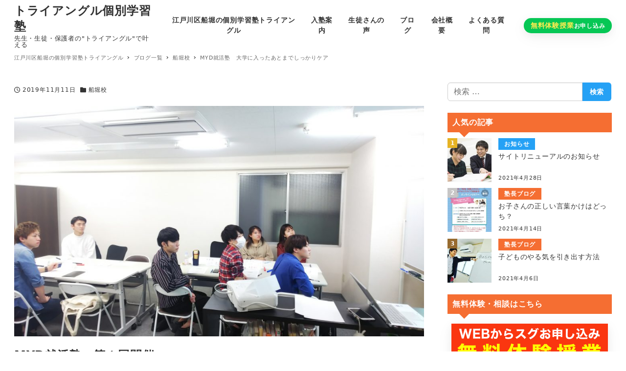

--- FILE ---
content_type: text/html; charset=UTF-8
request_url: https://triangle-tis-school.com/funabori/1574
body_size: 98046
content:
<!DOCTYPE html>
<html dir="ltr" lang="ja"
	prefix="og: https://ogp.me/ns#"  data-sticky-footer="true" data-scrolled="false">

<head>
			<meta charset="UTF-8">
		<meta name="viewport" content="width=device-width, initial-scale=1, minimum-scale=1, viewport-fit=cover">
		<title>MYD就活塾 大学に入ったあとまでしっかりケア | トライアングル個別学習塾</title>

		<!-- All in One SEO 4.2.9 - aioseo.com -->
		<meta name="description" content="MYD就活塾 第１回開催 こんにちは！ トライアングル個別学習塾は、株式会社ヒューマンボイス（佐藤栄作元首相の" />
		<meta name="robots" content="max-image-preview:large" />
		<link rel="canonical" href="https://triangle-tis-school.com/funabori/1574" />
		<meta name="generator" content="All in One SEO (AIOSEO) 4.2.9 " />
		<meta property="og:locale" content="ja_JP" />
		<meta property="og:site_name" content="トライアングル個別学習塾 | 先生・生徒・保護者の&quot;トライアングル&quot;で叶える" />
		<meta property="og:type" content="article" />
		<meta property="og:title" content="MYD就活塾 大学に入ったあとまでしっかりケア | トライアングル個別学習塾" />
		<meta property="og:description" content="MYD就活塾 第１回開催 こんにちは！ トライアングル個別学習塾は、株式会社ヒューマンボイス（佐藤栄作元首相の" />
		<meta property="og:url" content="https://triangle-tis-school.com/funabori/1574" />
		<meta property="og:image" content="https://triangle-tis-school.com/wp-content/uploads/2021/04/fav.jpeg" />
		<meta property="og:image:secure_url" content="https://triangle-tis-school.com/wp-content/uploads/2021/04/fav.jpeg" />
		<meta property="og:image:width" content="76" />
		<meta property="og:image:height" content="80" />
		<meta property="article:published_time" content="2019-11-11T06:53:14+00:00" />
		<meta property="article:modified_time" content="2019-11-11T06:53:14+00:00" />
		<meta name="twitter:card" content="summary" />
		<meta name="twitter:site" content="@triangle_funa" />
		<meta name="twitter:title" content="MYD就活塾 大学に入ったあとまでしっかりケア | トライアングル個別学習塾" />
		<meta name="twitter:description" content="MYD就活塾 第１回開催 こんにちは！ トライアングル個別学習塾は、株式会社ヒューマンボイス（佐藤栄作元首相の" />
		<meta name="twitter:creator" content="@triangle_funa" />
		<meta name="twitter:image" content="https://triangle-tis-school.com/wp-content/uploads/2021/04/fav.jpeg" />
		<script type="application/ld+json" class="aioseo-schema">
			{"@context":"https:\/\/schema.org","@graph":[{"@type":"BlogPosting","@id":"https:\/\/triangle-tis-school.com\/funabori\/1574#blogposting","name":"MYD\u5c31\u6d3b\u587e \u5927\u5b66\u306b\u5165\u3063\u305f\u3042\u3068\u307e\u3067\u3057\u3063\u304b\u308a\u30b1\u30a2 | \u30c8\u30e9\u30a4\u30a2\u30f3\u30b0\u30eb\u500b\u5225\u5b66\u7fd2\u587e","headline":"MYD\u5c31\u6d3b\u587e\u3000\u5927\u5b66\u306b\u5165\u3063\u305f\u3042\u3068\u307e\u3067\u3057\u3063\u304b\u308a\u30b1\u30a2","author":{"@id":"https:\/\/triangle-tis-school.com\/author\/moriyui0220gmail-com#author"},"publisher":{"@id":"https:\/\/triangle-tis-school.com\/#organization"},"image":{"@type":"ImageObject","url":"https:\/\/triangle-tis-school.com\/wp-content\/uploads\/2019\/11\/inbound4279789903559946224-scaled.jpg","width":2560,"height":1440,"caption":"DSC_2583"},"datePublished":"2019-11-11T06:53:14+09:00","dateModified":"2019-11-11T06:53:14+09:00","inLanguage":"ja","mainEntityOfPage":{"@id":"https:\/\/triangle-tis-school.com\/funabori\/1574#webpage"},"isPartOf":{"@id":"https:\/\/triangle-tis-school.com\/funabori\/1574#webpage"},"articleSection":"\u8239\u5800\u6821"},{"@type":"BreadcrumbList","@id":"https:\/\/triangle-tis-school.com\/funabori\/1574#breadcrumblist","itemListElement":[{"@type":"ListItem","@id":"https:\/\/triangle-tis-school.com\/#listItem","position":1,"item":{"@type":"WebPage","@id":"https:\/\/triangle-tis-school.com\/","name":"\u30db\u30fc\u30e0","description":"\u6771\u4eac\u90fd\u6c5f\u6771\u533a\u3001\u6c5f\u6238\u5ddd\u533a\u306e\u500b\u5225\u5b66\u7fd2\u587e\u3067\u3059\u3002\u8239\u5800\u6821\u3001\u4f4f\u5409\u30fb\u6771\u967d\u753a\u6821\u3001\u30aa\u30f3\u30e9\u30a4\u30f3\u6821\u3092\u904b\u55b6\u3057\u3066\u3044\u307e\u3059\u3002\u5148\u751f\u3001\u751f\u5f92\u3001\u4fdd\u8b77\u8005\u306e\u300c\u30c8\u30e9\u30a4\u30a2\u30f3\u30b0\u30eb\u300d\u3067\u5922\u3092\u53f6\u3048\u308b\u53d6\u308a\u7d44\u307f\u3092\u3057\u3066\u3044\u307e\u3059\u3002","url":"https:\/\/triangle-tis-school.com\/"},"nextItem":"https:\/\/triangle-tis-school.com\/funabori\/#listItem"},{"@type":"ListItem","@id":"https:\/\/triangle-tis-school.com\/funabori\/#listItem","position":2,"item":{"@type":"WebPage","@id":"https:\/\/triangle-tis-school.com\/funabori\/","name":"\u8239\u5800\u6821","description":"MYD\u5c31\u6d3b\u587e \u7b2c\uff11\u56de\u958b\u50ac \u3053\u3093\u306b\u3061\u306f\uff01 \u30c8\u30e9\u30a4\u30a2\u30f3\u30b0\u30eb\u500b\u5225\u5b66\u7fd2\u587e\u306f\u3001\u682a\u5f0f\u4f1a\u793e\u30d2\u30e5\u30fc\u30de\u30f3\u30dc\u30a4\u30b9\uff08\u4f50\u85e4\u6804\u4f5c\u5143\u9996\u76f8\u306e","url":"https:\/\/triangle-tis-school.com\/funabori\/"},"previousItem":"https:\/\/triangle-tis-school.com\/#listItem"}]},{"@type":"Organization","@id":"https:\/\/triangle-tis-school.com\/#organization","name":"\u30c8\u30e9\u30a4\u30a2\u30f3\u30b0\u30eb\u500b\u5225\u5b66\u7fd2\u587e","url":"https:\/\/triangle-tis-school.com\/","logo":{"@type":"ImageObject","url":"https:\/\/triangle-tis-school.com\/wp-content\/uploads\/2021\/04\/cropped-fav.jpeg","@id":"https:\/\/triangle-tis-school.com\/#organizationLogo","width":512,"height":512},"image":{"@id":"https:\/\/triangle-tis-school.com\/#organizationLogo"},"sameAs":["https:\/\/twitter.com\/triangle_funa","https:\/\/www.instagram.com\/triangle.sumiyoshi\/","https:\/\/www.youtube.com\/channel\/UC2v5hmKxPbKToU2LYozgtVA"]},{"@type":"Person","@id":"https:\/\/triangle-tis-school.com\/author\/moriyui0220gmail-com#author","url":"https:\/\/triangle-tis-school.com\/author\/moriyui0220gmail-com","name":"moriyui0220@gmail.com","image":{"@type":"ImageObject","@id":"https:\/\/triangle-tis-school.com\/funabori\/1574#authorImage","url":"https:\/\/secure.gravatar.com\/avatar\/26bac53260a81fb7bac92c424c648744?s=96&d=mm&r=g","width":96,"height":96,"caption":"moriyui0220@gmail.com"}},{"@type":"WebPage","@id":"https:\/\/triangle-tis-school.com\/funabori\/1574#webpage","url":"https:\/\/triangle-tis-school.com\/funabori\/1574","name":"MYD\u5c31\u6d3b\u587e \u5927\u5b66\u306b\u5165\u3063\u305f\u3042\u3068\u307e\u3067\u3057\u3063\u304b\u308a\u30b1\u30a2 | \u30c8\u30e9\u30a4\u30a2\u30f3\u30b0\u30eb\u500b\u5225\u5b66\u7fd2\u587e","description":"MYD\u5c31\u6d3b\u587e \u7b2c\uff11\u56de\u958b\u50ac \u3053\u3093\u306b\u3061\u306f\uff01 \u30c8\u30e9\u30a4\u30a2\u30f3\u30b0\u30eb\u500b\u5225\u5b66\u7fd2\u587e\u306f\u3001\u682a\u5f0f\u4f1a\u793e\u30d2\u30e5\u30fc\u30de\u30f3\u30dc\u30a4\u30b9\uff08\u4f50\u85e4\u6804\u4f5c\u5143\u9996\u76f8\u306e","inLanguage":"ja","isPartOf":{"@id":"https:\/\/triangle-tis-school.com\/#website"},"breadcrumb":{"@id":"https:\/\/triangle-tis-school.com\/funabori\/1574#breadcrumblist"},"author":{"@id":"https:\/\/triangle-tis-school.com\/author\/moriyui0220gmail-com#author"},"creator":{"@id":"https:\/\/triangle-tis-school.com\/author\/moriyui0220gmail-com#author"},"image":{"@type":"ImageObject","url":"https:\/\/triangle-tis-school.com\/wp-content\/uploads\/2019\/11\/inbound4279789903559946224-scaled.jpg","@id":"https:\/\/triangle-tis-school.com\/#mainImage","width":2560,"height":1440,"caption":"DSC_2583"},"primaryImageOfPage":{"@id":"https:\/\/triangle-tis-school.com\/funabori\/1574#mainImage"},"datePublished":"2019-11-11T06:53:14+09:00","dateModified":"2019-11-11T06:53:14+09:00"},{"@type":"WebSite","@id":"https:\/\/triangle-tis-school.com\/#website","url":"https:\/\/triangle-tis-school.com\/","name":"\u30c8\u30e9\u30a4\u30a2\u30f3\u30b0\u30eb\u500b\u5225\u5b66\u7fd2\u587e","description":"\u5148\u751f\u30fb\u751f\u5f92\u30fb\u4fdd\u8b77\u8005\u306e\"\u30c8\u30e9\u30a4\u30a2\u30f3\u30b0\u30eb\"\u3067\u53f6\u3048\u308b","inLanguage":"ja","publisher":{"@id":"https:\/\/triangle-tis-school.com\/#organization"}}]}
		</script>
		<!-- All in One SEO -->

		<meta property="og:title" content="MYD就活塾　大学に入ったあとまでしっかりケア">
		<meta property="og:type" content="article">
		<meta property="og:url" content="https://triangle-tis-school.com/funabori/1574">
		<meta property="og:image" content="https://triangle-tis-school.com/wp-content/uploads/2019/11/inbound4279789903559946224-scaled.jpg">
		<meta property="og:site_name" content="トライアングル個別学習塾">
		<meta property="og:description" content="MYD就活塾　第１回開催 こんにちは！ トライアングル個別学習塾は、株式会社ヒューマンボイス（佐藤栄作元首相の&hellip;">
		<meta property="og:locale" content="ja_JP">
				<link rel='dns-prefetch' href='//www.googletagmanager.com' />
<link rel='dns-prefetch' href='//s.w.org' />
<link rel="alternate" type="application/rss+xml" title="トライアングル個別学習塾 &raquo; フィード" href="https://triangle-tis-school.com/feed" />
<link rel="alternate" type="application/rss+xml" title="トライアングル個別学習塾 &raquo; コメントフィード" href="https://triangle-tis-school.com/comments/feed" />
		<link rel="profile" href="http://gmpg.org/xfn/11">
														<!-- This site uses the Google Analytics by MonsterInsights plugin v8.12.1 - Using Analytics tracking - https://www.monsterinsights.com/ -->
		<!-- Note: MonsterInsights is not currently configured on this site. The site owner needs to authenticate with Google Analytics in the MonsterInsights settings panel. -->
					<!-- No UA code set -->
				<!-- / Google Analytics by MonsterInsights -->
					<!-- <link rel='stylesheet' id='slick-carousel-css'  href='https://triangle-tis-school.com/wp-content/themes/snow-monkey/vendor/inc2734/wp-awesome-widgets/src/assets/packages/slick-carousel/slick/slick.css?ver=1659583112' type='text/css' media='all' />
 -->
			<style media="all">.slick-slider{position: relative;display: block;box-sizing: border-box;-webkit-user-select: none;-moz-user-select: none;-ms-user-select: none;user-select: none;-webkit-touch-callout: none;-khtml-user-select: none;-ms-touch-action: pan-y;touch-action: pan-y;-webkit-tap-highlight-color: transparent;}.slick-list{position: relative;display: block;overflow: hidden;margin: 0;padding: 0;}.slick-list:focus{outline: none;}.slick-list.dragging{cursor: pointer;cursor: hand;}.slick-slider .slick-track,.slick-slider .slick-list{-webkit-transform: translate3d(0, 0, 0);-moz-transform: translate3d(0, 0, 0);-ms-transform: translate3d(0, 0, 0);-o-transform: translate3d(0, 0, 0);transform: translate3d(0, 0, 0);}.slick-track{position: relative;top: 0;left: 0;display: block;margin-left: auto;margin-right: auto;}.slick-track:before,.slick-track:after{display: table;content: '';}.slick-track:after{clear: both;}.slick-loading .slick-track{visibility: hidden;}.slick-slide{display: none;float: left;height: 100%;min-height: 1px;}[dir='rtl'] .slick-slide{float: right;}.slick-slide img{display: block;}.slick-slide.slick-loading img{display: none;}.slick-slide.dragging img{pointer-events: none;}.slick-initialized .slick-slide{display: block;}.slick-loading .slick-slide{visibility: hidden;}.slick-vertical .slick-slide{display: block;height: auto;border: 1px solid transparent;}.slick-arrow.slick-hidden {display: none;}</style>
						<!-- <link rel='stylesheet' id='slick-carousel-theme-css'  href='https://triangle-tis-school.com/wp-content/themes/snow-monkey/vendor/inc2734/wp-awesome-widgets/src/assets/packages/slick-carousel/slick/slick-theme.css?ver=1659583112' type='text/css' media='all' />
 -->
			<style media="all">.slick-loading .slick-list{background: #fff url('/wp-content/themes/snow-monkey/vendor/inc2734/wp-awesome-widgets/src/assets/packages/slick-carousel/slick/ajax-loader.gif') center center no-repeat;}@font-face{font-family: 'slick';font-weight: normal;font-style: normal;src: url('/wp-content/themes/snow-monkey/vendor/inc2734/wp-awesome-widgets/src/assets/packages/slick-carousel/slick/fonts/slick.eot');src: url('/wp-content/themes/snow-monkey/vendor/inc2734/wp-awesome-widgets/src/assets/packages/slick-carousel/slick/fonts/slick.eot?#iefix') format('embedded-opentype'), url('/wp-content/themes/snow-monkey/vendor/inc2734/wp-awesome-widgets/src/assets/packages/slick-carousel/slick/fonts/slick.woff') format('woff'), url('/wp-content/themes/snow-monkey/vendor/inc2734/wp-awesome-widgets/src/assets/packages/slick-carousel/slick/fonts/slick.ttf') format('truetype'), url('/wp-content/themes/snow-monkey/vendor/inc2734/wp-awesome-widgets/src/assets/packages/slick-carousel/slick/fonts/slick.svg#slick') format('svg');}.slick-prev,.slick-next{font-size: 0;line-height: 0;position: absolute;top: 50%;display: block;width: 20px;height: 20px;padding: 0;-webkit-transform: translate(0, -50%);-ms-transform: translate(0, -50%);transform: translate(0, -50%);cursor: pointer;color: transparent;border: none;outline: none;background: transparent;}.slick-prev:hover,.slick-prev:focus,.slick-next:hover,.slick-next:focus{color: transparent;outline: none;background: transparent;}.slick-prev:hover:before,.slick-prev:focus:before,.slick-next:hover:before,.slick-next:focus:before{opacity: 1;}.slick-prev.slick-disabled:before,.slick-next.slick-disabled:before{opacity: .25;}.slick-prev:before,.slick-next:before{font-family: 'slick';font-size: 20px;line-height: 1;opacity: .75;color: white;-webkit-font-smoothing: antialiased;-moz-osx-font-smoothing: grayscale;}.slick-prev{left: -25px;}[dir='rtl'] .slick-prev{right: -25px;left: auto;}.slick-prev:before{content: '←';}[dir='rtl'] .slick-prev:before{content: '→';}.slick-next{right: -25px;}[dir='rtl'] .slick-next{right: auto;left: -25px;}.slick-next:before{content: '→';}[dir='rtl'] .slick-next:before{content: '←';}.slick-dotted.slick-slider{margin-bottom: 30px;}.slick-dots{position: absolute;bottom: -25px;display: block;width: 100%;padding: 0;margin: 0;list-style: none;text-align: center;}.slick-dots li{position: relative;display: inline-block;width: 20px;height: 20px;margin: 0 5px;padding: 0;cursor: pointer;}.slick-dots li button{font-size: 0;line-height: 0;display: block;width: 20px;height: 20px;padding: 5px;cursor: pointer;color: transparent;border: 0;outline: none;background: transparent;}.slick-dots li button:hover,.slick-dots li button:focus{outline: none;}.slick-dots li button:hover:before,.slick-dots li button:focus:before{opacity: 1;}.slick-dots li button:before{font-family: 'slick';font-size: 6px;line-height: 20px;position: absolute;top: 0;left: 0;width: 20px;height: 20px;content: '•';text-align: center;opacity: .25;color: black;-webkit-font-smoothing: antialiased;-moz-osx-font-smoothing: grayscale;}.slick-dots li.slick-active button:before{opacity: .75;color: black;}</style>
						<!-- <link rel='stylesheet' id='wp-awesome-widgets-css'  href='https://triangle-tis-school.com/wp-content/themes/snow-monkey/vendor/inc2734/wp-awesome-widgets/src/assets/css/app.css?ver=1659583112' type='text/css' media='all' />
 -->
			<style media="all">.wpaw-term{background-color:var(--_color-black,#111);color:var(--_color-white,#fff);display:inline-block;font-size:12px;line-height:1;padding:3px 6px 2px}.wpaw-posts-list{list-style:none}.wpaw-posts-list,.wpaw-posts-list__item{margin:0;padding:0}.wpaw-posts-list__item>a{display:flex;flex-direction:row;flex-wrap:nowrap;text-decoration:none}.wpaw-posts-list__figure{background-color:var(--_lighter-color-gray,#eee);flex:none;height:90px;margin-right:1em;overflow:hidden;position:relative;width:90px}.wpaw-posts-list__figure>img{bottom:0;height:100%;left:0;-o-object-fit:cover;object-fit:cover;-o-object-position:50% 50%;object-position:50% 50%;position:absolute;right:0;top:0;width:100%}.wpaw-posts-list__body{display:flex;flex:1 1 0%;flex-direction:column;flex-wrap:nowrap}.wpaw-posts-list__body>*{flex:none}.wpaw-posts-list__date{margin-top:auto}.wpaw-slider__canvas{visibility:hidden}.wpaw-slider__canvas.slick-initialized{visibility:visible}.wpaw-slider__mask{bottom:0;left:0;position:absolute;right:0;top:0}.wpaw-slider__item{display:block;position:relative;text-decoration:none}.wpaw-slider__item .wpaw-slider__figure{bottom:0;left:0;position:absolute;right:0;top:0}.wpaw-slider__figure{background-color:var(--_color-black,#111);display:block;overflow:hidden;position:relative}.wpaw-slider__figure>img{bottom:0;height:100%;left:0;-o-object-fit:cover;object-fit:cover;-o-object-position:50% 50%;object-position:50% 50%;position:absolute;right:0;top:0;width:100%}.wpaw-slider__item-content{color:var(--_color-white,#fff);position:relative}.wpaw-slider__item-more--ghost{border:1px solid var(--_color-white,#fff);color:var(--_color-white,#fff)}.wpaw-slider .slick-list{height:auto!important}.wpaw-slider .slick-track{display:flex}.wpaw-slider .slick-slide>div>div{display:block!important}.wpaw-pr-box__lead,.wpaw-pr-box__title{text-align:center}.wpaw-pr-box__item-figure{background-color:var(--_lighter-color-gray,#eee);overflow:hidden;position:relative}.wpaw-pr-box__item-figure>img{bottom:0;height:100%;left:0;-o-object-fit:cover;object-fit:cover;-o-object-position:50% 50%;object-position:50% 50%;position:absolute;right:0;top:0;width:100%}.wpaw-pr-box__item-figure:before{content:"";display:block}.wpaw-pr-box__item-figure--4to3:before{padding-top:75%}.wpaw-pr-box__item-figure--16to9:before{padding-top:56.25%}.wpaw-pr-box__item-title{font-weight:700}.wpaw-pr-box__action,.wpaw-pr-box__item-action{text-align:center}.wpaw-showcase{display:block;overflow:hidden;position:relative;text-decoration:none}.wpaw-showcase__bgimage{bottom:0;left:0;overflow:hidden;position:relative;position:absolute;right:0;top:0}.wpaw-showcase__bgimage>img{bottom:0;height:100%;left:0;-o-object-fit:cover;object-fit:cover;-o-object-position:50% 50%;object-position:50% 50%;position:absolute;right:0;top:0;width:100%}.wpaw-showcase__mask{background-color:rgba(0,0,0,.2);bottom:0;content:"";left:0;position:absolute;right:0;top:0}.wpaw-showcase__inner{position:relative}.wpaw-showcase__figure{text-align:center}.wpaw-showcase__lead,.wpaw-showcase__title{color:var(--_color-white,#fff)}.wpaw-showcase__action{text-align:center}.wpaw-showcase__more{background-color:var(--_color-white,#fff);display:inline-block;line-height:1;text-align:center;text-decoration:none;white-space:nowrap}.wpaw-pickup-slider__canvas{visibility:hidden}.wpaw-pickup-slider__canvas.slick-initialized{visibility:visible}.wpaw-pickup-slider__item{display:block;position:relative;text-decoration:none}.wpaw-pickup-slider__item .wpaw-pickup-slider__figure{bottom:0;left:0;position:absolute;right:0;top:0}.wpaw-pickup-slider__figure{background-color:var(--_color-black,#111);display:block;overflow:hidden;position:relative}.wpaw-pickup-slider__figure>img{bottom:0;height:100%;left:0;-o-object-fit:cover;object-fit:cover;-o-object-position:50% 50%;object-position:50% 50%;position:absolute;right:0;top:0;width:100%}.wpaw-pickup-slider__item-content{color:var(--_color-white,#fff);position:relative}.wpaw-pickup-slider .slick-list{height:auto!important}@media (max-width:1023px){.wpaw-google-adsense--rectangle-2 .wpaw-google-adsense__row,.wpaw-google-adsense--rectangle-big-2 .wpaw-google-adsense__row{flex-wrap:nowrap}.wpaw-google-adsense--rectangle-2 .wpaw-google-adsense__col,.wpaw-google-adsense--rectangle-big-2 .wpaw-google-adsense__col{flex-basis:50%;max-width:50%}}.wpaw-google-adsense__row{display:flex;flex-direction:row;flex-wrap:wrap;margin:0 -.5em -1em}.wpaw-google-adsense__col{flex:1 1 0%;max-width:100%;padding:0 .5em 1em}.wpaw-google-adsense__ad{margin:0 auto;text-align:center;width:100%}.wpaw-google-adsense__ad--big-banner{max-height:90px;max-width:728px}.wpaw-google-adsense__ad--rectangle-big{max-height:280px;max-width:336px}.wpaw-google-adsense__ad--large-mobile{max-height:100px;max-width:320px}.wpaw-google-adsense__ad--large-sky-scraper{max-height:600px;max-width:300px}.wpaw-google-adsense__ad--rectangle{max-height:250px;max-width:300px}.wpaw-google-adsense__ad--rectangle-big-2{max-height:280px;max-width:336px}.wpaw-google-adsense__ad--rectangle-2{max-height:250px;max-width:300px}.wpaw-carousel__canvas{visibility:hidden}.wpaw-carousel__canvas.slick-initialized{visibility:visible}.wpaw-carousel__item{position:relative}.wpaw-carousel__item-figure{background-color:var(--_lighter-color-gray,#eee);overflow:hidden;position:relative}.wpaw-carousel__item-figure>img{bottom:0;height:100%;left:0;-o-object-fit:cover;object-fit:cover;-o-object-position:50% 50%;object-position:50% 50%;position:absolute;right:0;top:0;width:100%}.wpaw-carousel__item-figure:before{content:"";display:block;padding-top:75%}.wpaw-carousel__item-taxonomy{left:0;line-height:1;position:absolute;top:0}.wpaw-local-nav__item .wpaw-local-nav__sublist,.wpaw-local-nav__list,.wpaw-local-nav__subitem{margin-bottom:0;margin-top:0}.wpaw-local-nav--horizontal .wpaw-local-nav__sublist{list-style:none;margin-left:0;padding-left:0}.wpaw-local-nav--horizontal .wpaw-local-nav__subitem{display:inline-block;margin-left:0;padding-left:0}.wpaw-local-nav--horizontal .wpaw-local-nav__subitem:not(:first-child){margin-left:1rem}</style>
						<!-- <link rel='stylesheet' id='wp-share-buttons-css'  href='https://triangle-tis-school.com/wp-content/themes/snow-monkey/vendor/inc2734/wp-share-buttons/src/assets/css/wp-share-buttons.css?ver=1659583112' type='text/css' media='all' />
 -->
			<style media="all">.wp-share-button__count{border-radius:3px;color:#333;position:relative;text-align:center}.wp-share-button__button{align-items:center;background-color:#f5f5f5;border:1px solid #ddd;border-radius:3px;color:#333;cursor:pointer;display:flex;font-family:Arial,sans-serif;font-size:10px;justify-content:center;letter-spacing:0;overflow:hidden;text-decoration:none;transition:background-color .2s;white-space:nowrap}.wp-share-button__button:hover{background-color:#fff}.wp-share-button__icon{display:block;line-height:0}.wp-share-button__icon>svg{height:16px;width:16px}.wp-share-button__label{margin-left:5px;padding-top:1px}.wp-share-button--balloon{width:92px}.wp-share-button--balloon .wp-share-button__count{background-color:#fff;border:1px solid #ddd;font-size:16px;margin:0 0 6px;padding:4px 10px;position:relative}.wp-share-button--balloon .wp-share-button__count:after,.wp-share-button--balloon .wp-share-button__count:before{border-style:solid;content:"";height:0;position:absolute;width:0}.wp-share-button--balloon .wp-share-button__count:before{border-color:#ddd transparent transparent;border-width:5px 5px 0;bottom:-5px;left:50%;margin-left:-5px}.wp-share-button--balloon .wp-share-button__count:after{border-color:#fff transparent transparent;border-width:5px 5px 0;bottom:-4px;left:50%;margin-left:-5px}.wp-share-button--balloon .wp-share-button__button{padding:3px 6px}.wp-share-button--balloon .wp-share-button__icon{margin-top:-1px}.wp-share-button--copy.wp-share-button--official,.wp-share-button--feed.wp-share-button--official,.wp-share-button--horizontal{display:flex;flex-flow:row-reverse}.wp-share-button--copy.wp-share-button--official .wp-share-button__count,.wp-share-button--feed.wp-share-button--official .wp-share-button__count,.wp-share-button--horizontal .wp-share-button__count{background-color:#fff;border:1px solid #ddd;float:right;font-size:11px;padding:2px 5px;position:relative}.wp-share-button--copy.wp-share-button--official .wp-share-button__count:after,.wp-share-button--copy.wp-share-button--official .wp-share-button__count:before,.wp-share-button--feed.wp-share-button--official .wp-share-button__count:after,.wp-share-button--feed.wp-share-button--official .wp-share-button__count:before,.wp-share-button--horizontal .wp-share-button__count:after,.wp-share-button--horizontal .wp-share-button__count:before{border-style:solid;content:"";height:0;position:absolute;width:0}.wp-share-button--copy.wp-share-button--official .wp-share-button__count:before,.wp-share-button--feed.wp-share-button--official .wp-share-button__count:before,.wp-share-button--horizontal .wp-share-button__count:before{border-color:transparent #ddd transparent transparent;border-width:5px 5px 5px 0;left:-5px;margin-top:-5px;top:50%}.wp-share-button--copy.wp-share-button--official .wp-share-button__count:after,.wp-share-button--feed.wp-share-button--official .wp-share-button__count:after,.wp-share-button--horizontal .wp-share-button__count:after{border-color:transparent #fff transparent transparent;border-width:5px 5px 5px 0;left:-4px;margin-top:-5px;top:50%}.wp-share-button--copy.wp-share-button--official .wp-share-button__button,.wp-share-button--feed.wp-share-button--official .wp-share-button__button,.wp-share-button--horizontal .wp-share-button__button{float:left;line-height:16px;margin-right:5px;min-height:26px;padding:3px 10px 2px}.wp-share-button--horizontal.wp-share-button--pocket .wp-share-button__button,.wp-share-button--pocket.wp-share-button--copy.wp-share-button--official .wp-share-button__button,.wp-share-button--pocket.wp-share-button--feed.wp-share-button--official .wp-share-button__button{margin-right:0}.wp-share-button--horizontal.wp-share-button--pocket .wp-share-button__count,.wp-share-button--pocket.wp-share-button--copy.wp-share-button--official .wp-share-button__count,.wp-share-button--pocket.wp-share-button--feed.wp-share-button--official .wp-share-button__count{display:none}.wp-share-button--horizontal.wp-share-button--pinterest .wp-share-button__button,.wp-share-button--pinterest.wp-share-button--copy.wp-share-button--official .wp-share-button__button,.wp-share-button--pinterest.wp-share-button--feed.wp-share-button--official .wp-share-button__button{margin-right:0}.wp-share-button--horizontal.wp-share-button--pinterest .wp-share-button__count,.wp-share-button--pinterest.wp-share-button--copy.wp-share-button--official .wp-share-button__count,.wp-share-button--pinterest.wp-share-button--feed.wp-share-button--official .wp-share-button__count{display:none}.wp-share-button--horizontal.wp-share-button--line .wp-share-button__button,.wp-share-button--line.wp-share-button--copy.wp-share-button--official .wp-share-button__button,.wp-share-button--line.wp-share-button--feed.wp-share-button--official .wp-share-button__button{margin-right:0}.wp-share-button--horizontal.wp-share-button--line .wp-share-button__count,.wp-share-button--line.wp-share-button--copy.wp-share-button--official .wp-share-button__count,.wp-share-button--line.wp-share-button--feed.wp-share-button--official .wp-share-button__count{display:none}.wp-share-button--feed.wp-share-button--official .wp-share-button__button,.wp-share-button--horizontal.wp-share-button--feed .wp-share-button__button{margin-right:0}.wp-share-button--feed.wp-share-button--official .wp-share-button__count,.wp-share-button--horizontal.wp-share-button--feed .wp-share-button__count{display:none}.wp-share-button--copy.wp-share-button--official .wp-share-button__button,.wp-share-button--horizontal.wp-share-button--copy .wp-share-button__button{margin-right:0}.wp-share-button--copy.wp-share-button--official .wp-share-button__count,.wp-share-button--horizontal.wp-share-button--copy .wp-share-button__count{display:none}.wp-share-button--copy.wp-share-button--official .wp-share-button__icon,.wp-share-button--feed.wp-share-button--official .wp-share-button__icon,.wp-share-button--horizontal .wp-share-button__icon{margin-top:-1px}.wp-share-button--icon .wp-share-button__count,.wp-share-button--icon .wp-share-button__label{display:none}.wp-share-button--icon .wp-share-button__button{border:none;height:32px;width:32px}.wp-share-button--icon.wp-share-button--twitter .wp-share-button__button{background-color:#1da1f2}.wp-share-button--icon.wp-share-button--facebook .wp-share-button__button{background-color:#0276fb}.wp-share-button--icon.wp-share-button--hatena .wp-share-button__button{background-color:#008be2}.wp-share-button--icon.wp-share-button--feedly .wp-share-button__button{background-color:#6cc655}.wp-share-button--icon.wp-share-button--pocket .wp-share-button__button{background-color:#ff002d}.wp-share-button--icon.wp-share-button--pinterest .wp-share-button__button{background-color:#e60023}.wp-share-button--icon.wp-share-button--line .wp-share-button__button{background-color:#06c755}.wp-share-button--icon.wp-share-button--feed .wp-share-button__button{background-color:#f90}.wp-share-button--icon.wp-share-button--copy .wp-share-button__button{background-color:#333}.wp-share-button--icon .wp-share-button__icon>svg path{fill:#fff!important}.wp-share-button--block{position:relative}.wp-share-button--block:active .wp-share-button__button,.wp-share-button--block:focus .wp-share-button__button,.wp-share-button--block:hover .wp-share-button__button{border-bottom:none!important}.wp-share-button--block:active .wp-share-button__count,.wp-share-button--block:focus .wp-share-button__count,.wp-share-button--block:hover .wp-share-button__count{bottom:5px}.wp-share-button--block .wp-share-button__label{display:none}.wp-share-button--block .wp-share-button__count{bottom:10px;color:#fff;font-size:11px;position:absolute;right:10px}.wp-share-button--block .wp-share-button__button{border:none;height:40px;width:auto}.wp-share-button--block.wp-share-button--twitter .wp-share-button__button{background-color:#1da1f2;border-bottom:5px solid #0d8fdf}.wp-share-button--block.wp-share-button--facebook .wp-share-button__button{background-color:#0276fb;border-bottom:5px solid #0265d8}.wp-share-button--block.wp-share-button--hatena .wp-share-button__button{background-color:#008be2;border-bottom:5px solid #0075be}.wp-share-button--block.wp-share-button--feedly .wp-share-button__button{background-color:#6cc655;border-bottom:5px solid #57b93e}.wp-share-button--block.wp-share-button--pocket .wp-share-button__button{background-color:#ff002d;border-bottom:5px solid #db0027}.wp-share-button--block.wp-share-button--pocket .wp-share-button__count{display:none}.wp-share-button--block.wp-share-button--pinterest .wp-share-button__button{background-color:#e60023;border-bottom:5px solid #c2001e}.wp-share-button--block.wp-share-button--pinterest .wp-share-button__count{display:none}.wp-share-button--block.wp-share-button--line .wp-share-button__button{background-color:#06c755;border-bottom:5px solid #05a446}.wp-share-button--block.wp-share-button--line .wp-share-button__count{display:none}.wp-share-button--block.wp-share-button--feed .wp-share-button__button{background-color:#f90;border-bottom:5px solid #db8400}.wp-share-button--block.wp-share-button--feed .wp-share-button__count{display:none}.wp-share-button--block.wp-share-button--copy .wp-share-button__button{background-color:#333;border-bottom:5px solid #212121}.wp-share-button--block.wp-share-button--copy .wp-share-button__count{display:none}.wp-share-button--block .wp-share-button__icon>svg{height:18px;width:18px}.wp-share-button--block .wp-share-button__icon>svg path{fill:#fff!important}.wp-share-buttons--official .pocket-btn{margin-left:-3px;margin-right:-3px}.wp-share-button--feed.wp-share-button--official .wp-share-button__button{background-color:#f90;border-color:#f90;color:#fff;height:20px;min-height:auto}.wp-share-button--feed.wp-share-button--official .wp-share-button__button svg{height:12px;width:12px}.wp-share-button--feed.wp-share-button--official .wp-share-button__button svg path{fill:#fff!important}.wp-share-button--feed.wp-share-button--official .wp-share-button__label{font-weight:700}.wp-share-button--copy.wp-share-button--official .wp-share-button__button{background-color:#333;border-color:#333;color:#fff;height:20px;min-height:auto}.wp-share-button--copy.wp-share-button--official .wp-share-button__button svg{height:12px;width:12px}.wp-share-button--copy.wp-share-button--official .wp-share-button__button svg path{fill:#fff!important}.wp-share-button--copy.wp-share-button--official .wp-share-button__label{font-weight:700}.wp-share-buttons{margin:20px 0;overflow:hidden}.wp-share-buttons__list{font-size:0;list-style:none;margin:0 -3px;padding:0}.wp-share-buttons__item{display:inline-block;font-size:1rem;margin:3px;overflow:hidden;padding:0;vertical-align:top}.wp-share-buttons--block .wp-share-buttons__list{display:flex;flex-direction:row;flex-wrap:wrap;margin:0 -3px -6px}.wp-share-buttons--block .wp-share-buttons__item{display:block;flex:0 0 auto;margin:0;padding:0 3px 6px;width:25%}.wp-share-buttons--official .wp-share-buttons__item{font-size:0;line-height:1;vertical-align:top}.wp-share-buttons-copy-message{animation:copy_message 1s ease .1s;background-color:rgba(0,0,0,.8);border-radius:3px;box-shadow:0 0 5px 5px rgba(0,0,0,.1);color:#fff;left:50%;line-height:1;opacity:0;padding:.5em 1em .6em;position:fixed;top:50%;transform:translate(-50%,-50%);visibility:hidden}@keyframes copy_message{0%{opacity:1;visibility:visible}90%{opacity:1}to{opacity:0}}</style>
						<!-- <link rel='stylesheet' id='wp-oembed-blog-card-css'  href='https://triangle-tis-school.com/wp-content/themes/snow-monkey/vendor/inc2734/wp-oembed-blog-card/src/assets/css/app.css?ver=1659583112' type='text/css' media='all' />
 -->
			<style media="all">.wp-oembed-blog-card{background-color:var(--_color-white,#fff);border-radius:var(--_border-radius,3px);box-shadow:0 0 4px 0 rgba(0,0,0,.1);overflow:hidden;transition:all var(--_transition-duration,.2s) var(--_transition-function-timing,ease-out)}@media (hover:hover) and (pointer:fine){.wp-oembed-blog-card:active,.wp-oembed-blog-card:focus,.wp-oembed-blog-card:hover{box-shadow:0 1px 6px 0 rgba(0,0,0,.1)}}.wp-oembed-blog-card>a,.wp-oembed-blog-card>span{color:var(--_color-black,#111);display:block;overflow:hidden;padding:.83333rem;padding:calc(var(--_space, 1.66667rem)*.5);text-decoration:none}@media (min-width:1024px){.wp-oembed-blog-card>a,.wp-oembed-blog-card>span{padding:1.25rem;padding:calc(var(--_space, 1.66667rem)*.75)}}.wp-oembed-blog-card__figure{float:right;margin:0 0 0 .83333rem;margin-left:calc(var(--_space, 1.66667rem)*.5*var(--_margin-scale, 1));overflow:hidden;position:relative;width:40%}@media (min-width:481px){.wp-oembed-blog-card__figure{margin:0 0 0 1.25rem;margin-left:calc(var(--_space, 1.66667rem)*.75*var(--_margin-scale, 1));width:20%}}.wp-oembed-blog-card__figure:before{content:"";display:block;padding:75% 0 0}.wp-oembed-blog-card__figure img{bottom:0;height:100%;left:0;-o-object-fit:cover;object-fit:cover;position:absolute;right:0;top:0;width:100%}.wp-oembed-blog-card__body{overflow:hidden}.wp-oembed-blog-card__title{font-weight:700}.wp-oembed-blog-card__description{display:none;font-size:.875rem;line-height:calc(1.0227 + var(--_half-leading, .33333)*2);margin-top:10px}@media (min-width:481px){.wp-oembed-blog-card__description{display:block}}.wp-oembed-blog-card__domain{clear:both;color:var(--_color-gray,#999);font-size:12px;margin-top:15px;padding-top:5px}.wp-oembed-blog-card__favicon{height:13px;margin-right:3px;position:relative;top:-1px}</style>
						<!-- <link rel='stylesheet' id='wp-like-me-box-css'  href='https://triangle-tis-school.com/wp-content/themes/snow-monkey/vendor/inc2734/wp-like-me-box/src/assets/css/wp-like-me-box.css?ver=1659583112' type='text/css' media='all' />
 -->
			<style media="all">.wp-like-me-box{background-color:var(--_color-black,#111);display:flex}.wp-like-me-box__figure{background-position:50% 50%;background-repeat:no-repeat;background-size:cover;flex:none;width:40%}@media (min-width:640px){.wp-like-me-box__figure{width:50%}}.wp-like-me-box__body{display:flex;flex:1;flex-direction:row;flex-wrap:wrap;justify-content:space-between;padding:.83333rem;padding:calc(var(--_space, 1.66667rem)*.5);text-align:center}@media (min-width:640px){.wp-like-me-box__body{padding:1.66667rem;padding:calc(var(--_space, 1.66667rem)*1)}}.wp-like-me-box__body>*{flex:1 0 100%}.wp-like-me-box__title{color:var(--_color-white,#fff);font-size:.75rem;font-weight:700;line-height:calc(1.04 + var(--_half-leading, .33333)*2);margin:0 0 1rem}@media (min-width:640px){.wp-like-me-box__title{font-size:1.5rem;line-height:calc(.88 + var(--_half-leading, .33333)*2);margin-bottom:1.66667rem;margin-bottom:calc(var(--_space, 1.66667rem)*1*var(--_margin-scale, 1));margin-left:0;margin-right:0;margin-top:0}}.wp-like-me-box__like{display:inline-block;line-height:1;vertical-align:top}.wp-like-me-box__lead{color:var(--_light-color-gray,#ccc);font-size:.75rem;line-height:calc(1.04 + var(--_half-leading, .33333)*2);margin-bottom:0;margin-left:0;margin-right:0;margin-top:.83333rem;margin-top:calc(var(--_space, 1.66667rem)*.5*var(--_margin-scale, 1))}@media (min-width:640px){.wp-like-me-box__lead{font-size:.875rem;line-height:calc(1.0227 + var(--_half-leading, .33333)*2);margin-bottom:0;margin-left:0;margin-right:0;margin-top:1.66667rem;margin-top:calc(var(--_space, 1.66667rem)*1*var(--_margin-scale, 1))}}</style>
						<!-- <link rel='stylesheet' id='wp-pure-css-gallery-css'  href='https://triangle-tis-school.com/wp-content/themes/snow-monkey/vendor/inc2734/wp-pure-css-gallery/src/assets/css/wp-pure-css-gallery.css?ver=1659583112' type='text/css' media='all' />
 -->
			<style media="all">.wp-pure-css-gallery-lightbox{visibility:hidden}.wp-pure-css-gallery-lightbox:target{visibility:visible}.wp-pure-css-gallery-lightbox,.wp-pure-css-gallery-lightbox__image-wrapper{background-color:#000;height:100%;left:0;position:fixed;top:0;width:100%;z-index:100000}.wp-pure-css-gallery-lightbox__image-wrapper{align-items:center;display:flex;justify-content:center;padding:20px}:target .wp-pure-css-gallery-lightbox__image-wrapper{animation:.4s ease-out .2s both;animation-name:galleryFadeIn}@keyframes galleryFadeIn{0%{opacity:0}to{opacity:1}}.wp-pure-css-gallery-lightbox__image{background-position:50% 50%;background-repeat:no-repeat;background-size:contain;display:block;max-height:100%;max-width:100%}.wp-pure-css-gallery-lightbox__close-btn,.wp-pure-css-gallery-lightbox__next-btn,.wp-pure-css-gallery-lightbox__prev-btn{align-items:center;background-color:#222;color:#fff;display:flex;height:60px;justify-content:center;overflow:hidden;position:absolute;text-decoration:none;width:60px;z-index:100001}.wp-pure-css-gallery-lightbox__close-btn{right:0;top:0}.wp-pure-css-gallery-lightbox__prev-btn{left:0;top:50%;transform:translateY(-50%)}.wp-pure-css-gallery-lightbox__next-btn{right:0;top:50%;transform:translateY(-50%)}.wp-pure-css-gallery{display:flex;flex-direction:row;flex-wrap:wrap}.wp-pure-css-gallery--1-columns .wp-pure-css-gallery__item{width:100%}.wp-pure-css-gallery--2-columns .wp-pure-css-gallery__item{width:50%}.wp-pure-css-gallery--3-columns .wp-pure-css-gallery__item{width:33.33333%}.wp-pure-css-gallery--4-columns .wp-pure-css-gallery__item{width:25%}.wp-pure-css-gallery--5-columns .wp-pure-css-gallery__item{width:20%}.wp-pure-css-gallery--6-columns .wp-pure-css-gallery__item{width:16.66667%}.wp-pure-css-gallery--7-columns .wp-pure-css-gallery__item{width:14.28571%}.wp-pure-css-gallery--8-columns .wp-pure-css-gallery__item{width:12.5%}.wp-pure-css-gallery--9-columns .wp-pure-css-gallery__item{width:11.11111%}.wp-pure-css-gallery .wp-pure-css-gallery__item{flex:none}.wp-pure-css-gallery .wp-pure-css-gallery__thumbnail{background-position:50% 50%;background-repeat:no-repeat;background-size:cover;display:block;width:100%}.wp-pure-css-gallery .wp-pure-css-gallery__thumbnail:before{content:"";display:block;padding:75% 0 0}</style>
						<!-- <link rel='stylesheet' id='wp-block-library-css'  href='https://triangle-tis-school.com/wp-includes/css/dist/block-library/style.min.css?ver=5.9' type='text/css' media='all' />
 -->
			<style media="all">.wp-block-archives-dropdown label{display:block}.wp-block-audio{margin:0 0 1em}.wp-block-audio figcaption{margin-top:.5em;margin-bottom:1em}.wp-block-audio audio{width:100%;min-width:300px}.wp-block-button__link{color:#fff;background-color:#32373c;border-radius:9999px;box-shadow:none;cursor:pointer;display:inline-block;font-size:1.125em;padding:calc(.667em + 2px) calc(1.333em + 2px);text-align:center;text-decoration:none;word-break:break-word;box-sizing:border-box}.wp-block-button__link:active,.wp-block-button__link:focus,.wp-block-button__link:hover,.wp-block-button__link:visited{color:#fff}.wp-block-button__link.aligncenter{text-align:center}.wp-block-button__link.alignright{text-align:right}.wp-block-buttons>.wp-block-button.has-custom-width{max-width:none}.wp-block-buttons>.wp-block-button.has-custom-width .wp-block-button__link{width:100%}.wp-block-buttons>.wp-block-button.has-custom-font-size .wp-block-button__link{font-size:inherit}.wp-block-buttons>.wp-block-button.wp-block-button__width-25{width:calc(25% - var(--wp--style--block-gap, .5em)*0.75)}.wp-block-buttons>.wp-block-button.wp-block-button__width-50{width:calc(50% - var(--wp--style--block-gap, .5em)*0.5)}.wp-block-buttons>.wp-block-button.wp-block-button__width-75{width:calc(75% - var(--wp--style--block-gap, .5em)*0.25)}.wp-block-buttons>.wp-block-button.wp-block-button__width-100{width:100%;flex-basis:100%}.wp-block-buttons.is-vertical>.wp-block-button.wp-block-button__width-25{width:25%}.wp-block-buttons.is-vertical>.wp-block-button.wp-block-button__width-50{width:50%}.wp-block-buttons.is-vertical>.wp-block-button.wp-block-button__width-75{width:75%}.wp-block-button.is-style-squared,.wp-block-button__link.wp-block-button.is-style-squared{border-radius:0}.wp-block-button.no-border-radius,.wp-block-button__link.no-border-radius{border-radius:0!important}.is-style-outline>:where(.wp-block-button__link),:where(.wp-block-button__link).is-style-outline{border:2px solid;padding:.667em 1.333em}.is-style-outline>.wp-block-button__link:not(.has-text-color),.wp-block-button__link.is-style-outline:not(.has-text-color){color:currentColor}.is-style-outline>.wp-block-button__link:not(.has-background),.wp-block-button__link.is-style-outline:not(.has-background){background-color:transparent}.wp-block-buttons.is-vertical{flex-direction:column}.wp-block-buttons.is-vertical>.wp-block-button:last-child{margin-bottom:0}.wp-block-buttons>.wp-block-button{display:inline-block;margin:0}.wp-block-buttons.is-content-justification-left{justify-content:flex-start}.wp-block-buttons.is-content-justification-left.is-vertical{align-items:flex-start}.wp-block-buttons.is-content-justification-center{justify-content:center}.wp-block-buttons.is-content-justification-center.is-vertical{align-items:center}.wp-block-buttons.is-content-justification-right{justify-content:flex-end}.wp-block-buttons.is-content-justification-right.is-vertical{align-items:flex-end}.wp-block-buttons.is-content-justification-space-between{justify-content:space-between}.wp-block-buttons.aligncenter{text-align:center}.wp-block-buttons:not(.is-content-justification-space-between,.is-content-justification-right,.is-content-justification-left,.is-content-justification-center) .wp-block-button.aligncenter{margin-left:auto;margin-right:auto;width:100%}.wp-block-button.aligncenter,.wp-block-calendar{text-align:center}.wp-block-calendar tbody td,.wp-block-calendar th{padding:.25em;border:1px solid #ddd}.wp-block-calendar tfoot td{border:none}.wp-block-calendar table{width:100%;border-collapse:collapse}.wp-block-calendar table th{font-weight:400;background:#ddd}.wp-block-calendar a{text-decoration:underline}.wp-block-calendar table caption,.wp-block-calendar table tbody{color:#40464d}.wp-block-categories.alignleft{margin-right:2em}.wp-block-categories.alignright{margin-left:2em}.wp-block-code code{display:block;white-space:pre-wrap;overflow-wrap:break-word}.wp-block-columns{display:flex;margin-bottom:1.75em;box-sizing:border-box;flex-wrap:wrap}@media (min-width:782px){.wp-block-columns{flex-wrap:nowrap}}.wp-block-columns:where(.has-background){padding:1.25em 2.375em}.wp-block-columns.are-vertically-aligned-top{align-items:flex-start}.wp-block-columns.are-vertically-aligned-center{align-items:center}.wp-block-columns.are-vertically-aligned-bottom{align-items:flex-end}@media (max-width:599px){.wp-block-columns:not(.is-not-stacked-on-mobile)>.wp-block-column{flex-basis:100%!important}}@media (min-width:600px) and (max-width:781px){.wp-block-columns:not(.is-not-stacked-on-mobile)>.wp-block-column:not(:only-child){flex-basis:calc(50% - var(--wp--style--block-gap, 2em)/2)!important;flex-grow:0}.wp-block-columns:not(.is-not-stacked-on-mobile)>.wp-block-column:nth-child(2n){margin-left:var(--wp--style--block-gap,2em)}}@media (min-width:782px){.wp-block-columns:not(.is-not-stacked-on-mobile)>.wp-block-column{flex-basis:0;flex-grow:1}.wp-block-columns:not(.is-not-stacked-on-mobile)>.wp-block-column[style*=flex-basis]{flex-grow:0}.wp-block-columns:not(.is-not-stacked-on-mobile)>.wp-block-column:not(:first-child){margin-left:var(--wp--style--block-gap,2em)}}.wp-block-columns.is-not-stacked-on-mobile{flex-wrap:nowrap}.wp-block-columns.is-not-stacked-on-mobile>.wp-block-column{flex-basis:0;flex-grow:1}.wp-block-columns.is-not-stacked-on-mobile>.wp-block-column[style*=flex-basis]{flex-grow:0}.wp-block-columns.is-not-stacked-on-mobile>.wp-block-column:not(:first-child){margin-left:var(--wp--style--block-gap,2em)}.wp-block-column{flex-grow:1;min-width:0;word-break:break-word;overflow-wrap:break-word}.wp-block-column.is-vertically-aligned-top{align-self:flex-start}.wp-block-column.is-vertically-aligned-center{align-self:center}.wp-block-column.is-vertically-aligned-bottom{align-self:flex-end}.wp-block-column.is-vertically-aligned-bottom,.wp-block-column.is-vertically-aligned-center,.wp-block-column.is-vertically-aligned-top{width:100%}.wp-block-cover,.wp-block-cover-image{position:relative;background-size:cover;background-position:50%;min-height:430px;width:100%;display:flex;justify-content:center;align-items:center;padding:1em;box-sizing:border-box}.wp-block-cover-image.has-parallax,.wp-block-cover.has-parallax{background-attachment:fixed}@supports (-webkit-overflow-scrolling:touch){.wp-block-cover-image.has-parallax,.wp-block-cover.has-parallax{background-attachment:scroll}}@media (prefers-reduced-motion:reduce){.wp-block-cover-image.has-parallax,.wp-block-cover.has-parallax{background-attachment:scroll}}.wp-block-cover-image.is-repeated,.wp-block-cover.is-repeated{background-repeat:repeat;background-size:auto}.wp-block-cover-image.has-background-dim:not([class*=-background-color]),.wp-block-cover-image .has-background-dim:not([class*=-background-color]),.wp-block-cover.has-background-dim:not([class*=-background-color]),.wp-block-cover .has-background-dim:not([class*=-background-color]){background-color:#000}.wp-block-cover-image.has-background-dim:before,.wp-block-cover-image .has-background-dim:before,.wp-block-cover.has-background-dim:before,.wp-block-cover .has-background-dim:before{content:"";background-color:inherit}.wp-block-cover-image.has-background-dim:not(.has-background-gradient):before,.wp-block-cover-image .has-background-dim:not(.has-background-gradient):before,.wp-block-cover-image .wp-block-cover__gradient-background,.wp-block-cover.has-background-dim:not(.has-background-gradient):before,.wp-block-cover .has-background-dim:not(.has-background-gradient):before,.wp-block-cover .wp-block-cover__gradient-background{position:absolute;top:0;left:0;bottom:0;right:0;z-index:1;opacity:.5}.wp-block-cover-image .wp-block-cover__gradient-background.has-background-dim.has-background-dim-0,.wp-block-cover .wp-block-cover__gradient-background.has-background-dim.has-background-dim-0{opacity:0}.wp-block-cover-image .wp-block-cover__gradient-background.has-background-dim.has-background-dim-10,.wp-block-cover .wp-block-cover__gradient-background.has-background-dim.has-background-dim-10{opacity:.1}.wp-block-cover-image .wp-block-cover__gradient-background.has-background-dim.has-background-dim-20,.wp-block-cover .wp-block-cover__gradient-background.has-background-dim.has-background-dim-20{opacity:.2}.wp-block-cover-image .wp-block-cover__gradient-background.has-background-dim.has-background-dim-30,.wp-block-cover .wp-block-cover__gradient-background.has-background-dim.has-background-dim-30{opacity:.3}.wp-block-cover-image .wp-block-cover__gradient-background.has-background-dim.has-background-dim-40,.wp-block-cover .wp-block-cover__gradient-background.has-background-dim.has-background-dim-40{opacity:.4}.wp-block-cover-image .wp-block-cover__gradient-background.has-background-dim.has-background-dim-50,.wp-block-cover .wp-block-cover__gradient-background.has-background-dim.has-background-dim-50{opacity:.5}.wp-block-cover-image .wp-block-cover__gradient-background.has-background-dim.has-background-dim-60,.wp-block-cover .wp-block-cover__gradient-background.has-background-dim.has-background-dim-60{opacity:.6}.wp-block-cover-image .wp-block-cover__gradient-background.has-background-dim.has-background-dim-70,.wp-block-cover .wp-block-cover__gradient-background.has-background-dim.has-background-dim-70{opacity:.7}.wp-block-cover-image .wp-block-cover__gradient-background.has-background-dim.has-background-dim-80,.wp-block-cover .wp-block-cover__gradient-background.has-background-dim.has-background-dim-80{opacity:.8}.wp-block-cover-image .wp-block-cover__gradient-background.has-background-dim.has-background-dim-90,.wp-block-cover .wp-block-cover__gradient-background.has-background-dim.has-background-dim-90{opacity:.9}.wp-block-cover-image .wp-block-cover__gradient-background.has-background-dim.has-background-dim-100,.wp-block-cover .wp-block-cover__gradient-background.has-background-dim.has-background-dim-100{opacity:1}.wp-block-cover-image.alignleft,.wp-block-cover-image.alignright,.wp-block-cover.alignleft,.wp-block-cover.alignright{max-width:420px;width:100%}.wp-block-cover-image:after,.wp-block-cover:after{display:block;content:"";font-size:0;min-height:inherit}@supports (position:sticky){.wp-block-cover-image:after,.wp-block-cover:after{content:none}}.wp-block-cover-image.aligncenter,.wp-block-cover-image.alignleft,.wp-block-cover-image.alignright,.wp-block-cover.aligncenter,.wp-block-cover.alignleft,.wp-block-cover.alignright{display:flex}.wp-block-cover-image .wp-block-cover__inner-container,.wp-block-cover .wp-block-cover__inner-container{width:100%;z-index:1;color:#fff}.wp-block-cover-image.is-light .wp-block-cover__inner-container,.wp-block-cover.is-light .wp-block-cover__inner-container{color:#000}.wp-block-cover-image h1:not(.has-text-color),.wp-block-cover-image h2:not(.has-text-color),.wp-block-cover-image h3:not(.has-text-color),.wp-block-cover-image h4:not(.has-text-color),.wp-block-cover-image h5:not(.has-text-color),.wp-block-cover-image h6:not(.has-text-color),.wp-block-cover-image p:not(.has-text-color),.wp-block-cover h1:not(.has-text-color),.wp-block-cover h2:not(.has-text-color),.wp-block-cover h3:not(.has-text-color),.wp-block-cover h4:not(.has-text-color),.wp-block-cover h5:not(.has-text-color),.wp-block-cover h6:not(.has-text-color),.wp-block-cover p:not(.has-text-color){color:inherit}.wp-block-cover-image.is-position-top-left,.wp-block-cover.is-position-top-left{align-items:flex-start;justify-content:flex-start}.wp-block-cover-image.is-position-top-center,.wp-block-cover.is-position-top-center{align-items:flex-start;justify-content:center}.wp-block-cover-image.is-position-top-right,.wp-block-cover.is-position-top-right{align-items:flex-start;justify-content:flex-end}.wp-block-cover-image.is-position-center-left,.wp-block-cover.is-position-center-left{align-items:center;justify-content:flex-start}.wp-block-cover-image.is-position-center-center,.wp-block-cover.is-position-center-center{align-items:center;justify-content:center}.wp-block-cover-image.is-position-center-right,.wp-block-cover.is-position-center-right{align-items:center;justify-content:flex-end}.wp-block-cover-image.is-position-bottom-left,.wp-block-cover.is-position-bottom-left{align-items:flex-end;justify-content:flex-start}.wp-block-cover-image.is-position-bottom-center,.wp-block-cover.is-position-bottom-center{align-items:flex-end;justify-content:center}.wp-block-cover-image.is-position-bottom-right,.wp-block-cover.is-position-bottom-right{align-items:flex-end;justify-content:flex-end}.wp-block-cover-image.has-custom-content-position.has-custom-content-position .wp-block-cover__inner-container,.wp-block-cover.has-custom-content-position.has-custom-content-position .wp-block-cover__inner-container{margin:0;width:auto}.wp-block-cover-image img.wp-block-cover__image-background,.wp-block-cover-image video.wp-block-cover__video-background,.wp-block-cover img.wp-block-cover__image-background,.wp-block-cover video.wp-block-cover__video-background{position:absolute;top:0;left:0;right:0;bottom:0;margin:0;padding:0;width:100%;height:100%;max-width:none;max-height:none;-o-object-fit:cover;object-fit:cover;outline:none;border:none;box-shadow:none}.wp-block-cover__image-background,.wp-block-cover__video-background{z-index:0}.wp-block-cover-image-text,.wp-block-cover-image-text a,.wp-block-cover-image-text a:active,.wp-block-cover-image-text a:focus,.wp-block-cover-image-text a:hover,.wp-block-cover-text,.wp-block-cover-text a,.wp-block-cover-text a:active,.wp-block-cover-text a:focus,.wp-block-cover-text a:hover,section.wp-block-cover-image h2,section.wp-block-cover-image h2 a,section.wp-block-cover-image h2 a:active,section.wp-block-cover-image h2 a:focus,section.wp-block-cover-image h2 a:hover{color:#fff}.wp-block-cover-image .wp-block-cover.has-left-content{justify-content:flex-start}.wp-block-cover-image .wp-block-cover.has-right-content{justify-content:flex-end}.wp-block-cover-image.has-left-content .wp-block-cover-image-text,.wp-block-cover.has-left-content .wp-block-cover-text,section.wp-block-cover-image.has-left-content>h2{margin-left:0;text-align:left}.wp-block-cover-image.has-right-content .wp-block-cover-image-text,.wp-block-cover.has-right-content .wp-block-cover-text,section.wp-block-cover-image.has-right-content>h2{margin-right:0;text-align:right}.wp-block-cover-image .wp-block-cover-image-text,.wp-block-cover .wp-block-cover-text,section.wp-block-cover-image>h2{font-size:2em;line-height:1.25;z-index:1;margin-bottom:0;max-width:840px;padding:.44em;text-align:center}.wp-block-embed.alignleft,.wp-block-embed.alignright,.wp-block[data-align=left]>[data-type="core/embed"],.wp-block[data-align=right]>[data-type="core/embed"]{max-width:360px;width:100%}.wp-block-embed.alignleft .wp-block-embed__wrapper,.wp-block-embed.alignright .wp-block-embed__wrapper,.wp-block[data-align=left]>[data-type="core/embed"] .wp-block-embed__wrapper,.wp-block[data-align=right]>[data-type="core/embed"] .wp-block-embed__wrapper{min-width:280px}.wp-block-cover .wp-block-embed{min-width:320px;min-height:240px}.wp-block-embed{margin:0 0 1em;overflow-wrap:break-word}.wp-block-embed figcaption{margin-top:.5em;margin-bottom:1em}.wp-block-embed iframe{max-width:100%}.wp-block-embed__wrapper{position:relative}.wp-embed-responsive .wp-has-aspect-ratio .wp-block-embed__wrapper:before{content:"";display:block;padding-top:50%}.wp-embed-responsive .wp-has-aspect-ratio iframe{position:absolute;top:0;right:0;bottom:0;left:0;height:100%;width:100%}.wp-embed-responsive .wp-embed-aspect-21-9 .wp-block-embed__wrapper:before{padding-top:42.85%}.wp-embed-responsive .wp-embed-aspect-18-9 .wp-block-embed__wrapper:before{padding-top:50%}.wp-embed-responsive .wp-embed-aspect-16-9 .wp-block-embed__wrapper:before{padding-top:56.25%}.wp-embed-responsive .wp-embed-aspect-4-3 .wp-block-embed__wrapper:before{padding-top:75%}.wp-embed-responsive .wp-embed-aspect-1-1 .wp-block-embed__wrapper:before{padding-top:100%}.wp-embed-responsive .wp-embed-aspect-9-16 .wp-block-embed__wrapper:before{padding-top:177.77%}.wp-embed-responsive .wp-embed-aspect-1-2 .wp-block-embed__wrapper:before{padding-top:200%}.wp-block-file{margin-bottom:1.5em}.wp-block-file.aligncenter{text-align:center}.wp-block-file.alignright{text-align:right}.wp-block-file .wp-block-file__embed{margin-bottom:1em}.wp-block-file .wp-block-file__button{background:#32373c;border-radius:2em;color:#fff;font-size:.8em;padding:.5em 1em}.wp-block-file a.wp-block-file__button{text-decoration:none}.wp-block-file a.wp-block-file__button:active,.wp-block-file a.wp-block-file__button:focus,.wp-block-file a.wp-block-file__button:hover,.wp-block-file a.wp-block-file__button:visited{box-shadow:none;color:#fff;opacity:.85;text-decoration:none}.wp-block-file *+.wp-block-file__button{margin-left:.75em}.blocks-gallery-grid,.wp-block-gallery{display:flex;flex-wrap:wrap;list-style-type:none;padding:0;margin:0}.blocks-gallery-grid .blocks-gallery-image,.blocks-gallery-grid .blocks-gallery-item,.wp-block-gallery .blocks-gallery-image,.wp-block-gallery .blocks-gallery-item{margin:0 1em 1em 0;display:flex;flex-grow:1;flex-direction:column;justify-content:center;position:relative;width:calc(50% - 1em)}.blocks-gallery-grid .blocks-gallery-image:nth-of-type(2n),.blocks-gallery-grid .blocks-gallery-item:nth-of-type(2n),.wp-block-gallery .blocks-gallery-image:nth-of-type(2n),.wp-block-gallery .blocks-gallery-item:nth-of-type(2n){margin-right:0}.blocks-gallery-grid .blocks-gallery-image figure,.blocks-gallery-grid .blocks-gallery-item figure,.wp-block-gallery .blocks-gallery-image figure,.wp-block-gallery .blocks-gallery-item figure{margin:0;height:100%;display:flex;align-items:flex-end;justify-content:flex-start}.blocks-gallery-grid .blocks-gallery-image img,.blocks-gallery-grid .blocks-gallery-item img,.wp-block-gallery .blocks-gallery-image img,.wp-block-gallery .blocks-gallery-item img{display:block;max-width:100%;height:auto;width:auto}.blocks-gallery-grid .blocks-gallery-image figcaption,.blocks-gallery-grid .blocks-gallery-item figcaption,.wp-block-gallery .blocks-gallery-image figcaption,.wp-block-gallery .blocks-gallery-item figcaption{position:absolute;bottom:0;width:100%;max-height:100%;overflow:auto;padding:3em .77em .7em;color:#fff;text-align:center;font-size:.8em;background:linear-gradient(0deg,rgba(0,0,0,.7),rgba(0,0,0,.3) 70%,transparent);box-sizing:border-box;margin:0;z-index:2}.blocks-gallery-grid .blocks-gallery-image figcaption img,.blocks-gallery-grid .blocks-gallery-item figcaption img,.wp-block-gallery .blocks-gallery-image figcaption img,.wp-block-gallery .blocks-gallery-item figcaption img{display:inline}.blocks-gallery-grid figcaption,.wp-block-gallery figcaption{flex-grow:1}.blocks-gallery-grid.is-cropped .blocks-gallery-image a,.blocks-gallery-grid.is-cropped .blocks-gallery-image img,.blocks-gallery-grid.is-cropped .blocks-gallery-item a,.blocks-gallery-grid.is-cropped .blocks-gallery-item img,.wp-block-gallery.is-cropped .blocks-gallery-image a,.wp-block-gallery.is-cropped .blocks-gallery-image img,.wp-block-gallery.is-cropped .blocks-gallery-item a,.wp-block-gallery.is-cropped .blocks-gallery-item img{width:100%;height:100%;flex:1;-o-object-fit:cover;object-fit:cover}.blocks-gallery-grid.columns-1 .blocks-gallery-image,.blocks-gallery-grid.columns-1 .blocks-gallery-item,.wp-block-gallery.columns-1 .blocks-gallery-image,.wp-block-gallery.columns-1 .blocks-gallery-item{width:100%;margin-right:0}@media (min-width:600px){.blocks-gallery-grid.columns-3 .blocks-gallery-image,.blocks-gallery-grid.columns-3 .blocks-gallery-item,.wp-block-gallery.columns-3 .blocks-gallery-image,.wp-block-gallery.columns-3 .blocks-gallery-item{width:calc(33.33333% - .66667em);margin-right:1em}.blocks-gallery-grid.columns-4 .blocks-gallery-image,.blocks-gallery-grid.columns-4 .blocks-gallery-item,.wp-block-gallery.columns-4 .blocks-gallery-image,.wp-block-gallery.columns-4 .blocks-gallery-item{width:calc(25% - .75em);margin-right:1em}.blocks-gallery-grid.columns-5 .blocks-gallery-image,.blocks-gallery-grid.columns-5 .blocks-gallery-item,.wp-block-gallery.columns-5 .blocks-gallery-image,.wp-block-gallery.columns-5 .blocks-gallery-item{width:calc(20% - .8em);margin-right:1em}.blocks-gallery-grid.columns-6 .blocks-gallery-image,.blocks-gallery-grid.columns-6 .blocks-gallery-item,.wp-block-gallery.columns-6 .blocks-gallery-image,.wp-block-gallery.columns-6 .blocks-gallery-item{width:calc(16.66667% - .83333em);margin-right:1em}.blocks-gallery-grid.columns-7 .blocks-gallery-image,.blocks-gallery-grid.columns-7 .blocks-gallery-item,.wp-block-gallery.columns-7 .blocks-gallery-image,.wp-block-gallery.columns-7 .blocks-gallery-item{width:calc(14.28571% - .85714em);margin-right:1em}.blocks-gallery-grid.columns-8 .blocks-gallery-image,.blocks-gallery-grid.columns-8 .blocks-gallery-item,.wp-block-gallery.columns-8 .blocks-gallery-image,.wp-block-gallery.columns-8 .blocks-gallery-item{width:calc(12.5% - .875em);margin-right:1em}.blocks-gallery-grid.columns-1 .blocks-gallery-image:nth-of-type(1n),.blocks-gallery-grid.columns-1 .blocks-gallery-item:nth-of-type(1n),.blocks-gallery-grid.columns-2 .blocks-gallery-image:nth-of-type(2n),.blocks-gallery-grid.columns-2 .blocks-gallery-item:nth-of-type(2n),.blocks-gallery-grid.columns-3 .blocks-gallery-image:nth-of-type(3n),.blocks-gallery-grid.columns-3 .blocks-gallery-item:nth-of-type(3n),.blocks-gallery-grid.columns-4 .blocks-gallery-image:nth-of-type(4n),.blocks-gallery-grid.columns-4 .blocks-gallery-item:nth-of-type(4n),.blocks-gallery-grid.columns-5 .blocks-gallery-image:nth-of-type(5n),.blocks-gallery-grid.columns-5 .blocks-gallery-item:nth-of-type(5n),.blocks-gallery-grid.columns-6 .blocks-gallery-image:nth-of-type(6n),.blocks-gallery-grid.columns-6 .blocks-gallery-item:nth-of-type(6n),.blocks-gallery-grid.columns-7 .blocks-gallery-image:nth-of-type(7n),.blocks-gallery-grid.columns-7 .blocks-gallery-item:nth-of-type(7n),.blocks-gallery-grid.columns-8 .blocks-gallery-image:nth-of-type(8n),.blocks-gallery-grid.columns-8 .blocks-gallery-item:nth-of-type(8n),.wp-block-gallery.columns-1 .blocks-gallery-image:nth-of-type(1n),.wp-block-gallery.columns-1 .blocks-gallery-item:nth-of-type(1n),.wp-block-gallery.columns-2 .blocks-gallery-image:nth-of-type(2n),.wp-block-gallery.columns-2 .blocks-gallery-item:nth-of-type(2n),.wp-block-gallery.columns-3 .blocks-gallery-image:nth-of-type(3n),.wp-block-gallery.columns-3 .blocks-gallery-item:nth-of-type(3n),.wp-block-gallery.columns-4 .blocks-gallery-image:nth-of-type(4n),.wp-block-gallery.columns-4 .blocks-gallery-item:nth-of-type(4n),.wp-block-gallery.columns-5 .blocks-gallery-image:nth-of-type(5n),.wp-block-gallery.columns-5 .blocks-gallery-item:nth-of-type(5n),.wp-block-gallery.columns-6 .blocks-gallery-image:nth-of-type(6n),.wp-block-gallery.columns-6 .blocks-gallery-item:nth-of-type(6n),.wp-block-gallery.columns-7 .blocks-gallery-image:nth-of-type(7n),.wp-block-gallery.columns-7 .blocks-gallery-item:nth-of-type(7n),.wp-block-gallery.columns-8 .blocks-gallery-image:nth-of-type(8n),.wp-block-gallery.columns-8 .blocks-gallery-item:nth-of-type(8n){margin-right:0}}.blocks-gallery-grid .blocks-gallery-image:last-child,.blocks-gallery-grid .blocks-gallery-item:last-child,.wp-block-gallery .blocks-gallery-image:last-child,.wp-block-gallery .blocks-gallery-item:last-child{margin-right:0}.blocks-gallery-grid.alignleft,.blocks-gallery-grid.alignright,.wp-block-gallery.alignleft,.wp-block-gallery.alignright{max-width:420px;width:100%}.blocks-gallery-grid.aligncenter .blocks-gallery-item figure,.wp-block-gallery.aligncenter .blocks-gallery-item figure{justify-content:center}.wp-block-gallery:not(.is-cropped) .blocks-gallery-item{align-self:flex-start}.wp-block-gallery.has-nested-images{display:flex;flex-wrap:wrap}.wp-block-gallery.has-nested-images figure.wp-block-image:not(#individual-image){margin:0 var(--gallery-block--gutter-size,16px) var(--gallery-block--gutter-size,16px) 0;width:calc(50% - var(--gallery-block--gutter-size, 16px)/2)}.wp-block-gallery.has-nested-images figure.wp-block-image:not(#individual-image):last-of-type:not(#individual-image),.wp-block-gallery.has-nested-images figure.wp-block-image:not(#individual-image):nth-of-type(2n){margin-right:0}.wp-block-gallery.has-nested-images figure.wp-block-image{display:flex;flex-grow:1;justify-content:center;position:relative;margin-top:auto;margin-bottom:auto;flex-direction:column}.wp-block-gallery.has-nested-images figure.wp-block-image>a,.wp-block-gallery.has-nested-images figure.wp-block-image>div{margin:0;flex-direction:column;flex-grow:1}.wp-block-gallery.has-nested-images figure.wp-block-image img{display:block;height:auto;max-width:100%;width:auto}.wp-block-gallery.has-nested-images figure.wp-block-image figcaption{background:linear-gradient(0deg,rgba(0,0,0,.7),rgba(0,0,0,.3) 70%,transparent);bottom:0;color:#fff;font-size:13px;left:0;margin-bottom:0;max-height:60%;overflow:auto;padding:0 8px 8px;position:absolute;text-align:center;width:100%;box-sizing:border-box}.wp-block-gallery.has-nested-images figure.wp-block-image figcaption img{display:inline}.wp-block-gallery.has-nested-images figure.wp-block-image.is-style-rounded>a,.wp-block-gallery.has-nested-images figure.wp-block-image.is-style-rounded>div{flex:1 1 auto}.wp-block-gallery.has-nested-images figure.wp-block-image.is-style-rounded figcaption{flex:initial;background:none;color:inherit;margin:0;padding:10px 10px 9px;position:relative}.wp-block-gallery.has-nested-images figcaption{flex-grow:1;flex-basis:100%;text-align:center}.wp-block-gallery.has-nested-images:not(.is-cropped) figure.wp-block-image:not(#individual-image){margin-top:0;margin-bottom:auto}.wp-block-gallery.has-nested-images:not(.is-cropped) figure.wp-block-image:not(#individual-image) img{margin-bottom:var(--gallery-block--gutter-size,16px)}.wp-block-gallery.has-nested-images:not(.is-cropped) figure.wp-block-image:not(#individual-image) figcaption{bottom:var(--gallery-block--gutter-size,16px)}.wp-block-gallery.has-nested-images.is-cropped figure.wp-block-image:not(#individual-image){align-self:inherit}.wp-block-gallery.has-nested-images.is-cropped figure.wp-block-image:not(#individual-image)>a,.wp-block-gallery.has-nested-images.is-cropped figure.wp-block-image:not(#individual-image)>div:not(.components-drop-zone){display:flex}.wp-block-gallery.has-nested-images.is-cropped figure.wp-block-image:not(#individual-image) a,.wp-block-gallery.has-nested-images.is-cropped figure.wp-block-image:not(#individual-image) img{width:100%;flex:1 0 0%;height:100%;-o-object-fit:cover;object-fit:cover}.wp-block-gallery.has-nested-images.columns-1 figure.wp-block-image:not(#individual-image){margin-right:0;width:100%}@media (min-width:600px){.wp-block-gallery.has-nested-images.columns-3 figure.wp-block-image:not(#individual-image){margin-right:var(--gallery-block--gutter-size,16px);width:calc(33.33333% - var(--gallery-block--gutter-size, 16px)*0.66667)}.wp-block-gallery.has-nested-images.columns-3 figure.wp-block-image:not(#individual-image).is-dragging~figure.wp-block-image:not(#individual-image){margin-right:var(--gallery-block--gutter-size,16px)}.wp-block-gallery.has-nested-images.columns-4 figure.wp-block-image:not(#individual-image){margin-right:var(--gallery-block--gutter-size,16px);width:calc(25% - var(--gallery-block--gutter-size, 16px)*0.75)}.wp-block-gallery.has-nested-images.columns-4 figure.wp-block-image:not(#individual-image).is-dragging~figure.wp-block-image:not(#individual-image){margin-right:var(--gallery-block--gutter-size,16px)}.wp-block-gallery.has-nested-images.columns-5 figure.wp-block-image:not(#individual-image){margin-right:var(--gallery-block--gutter-size,16px);width:calc(20% - var(--gallery-block--gutter-size, 16px)*0.8)}.wp-block-gallery.has-nested-images.columns-5 figure.wp-block-image:not(#individual-image).is-dragging~figure.wp-block-image:not(#individual-image){margin-right:var(--gallery-block--gutter-size,16px)}.wp-block-gallery.has-nested-images.columns-6 figure.wp-block-image:not(#individual-image){margin-right:var(--gallery-block--gutter-size,16px);width:calc(16.66667% - var(--gallery-block--gutter-size, 16px)*0.83333)}.wp-block-gallery.has-nested-images.columns-6 figure.wp-block-image:not(#individual-image).is-dragging~figure.wp-block-image:not(#individual-image){margin-right:var(--gallery-block--gutter-size,16px)}.wp-block-gallery.has-nested-images.columns-7 figure.wp-block-image:not(#individual-image){margin-right:var(--gallery-block--gutter-size,16px);width:calc(14.28571% - var(--gallery-block--gutter-size, 16px)*0.85714)}.wp-block-gallery.has-nested-images.columns-7 figure.wp-block-image:not(#individual-image).is-dragging~figure.wp-block-image:not(#individual-image){margin-right:var(--gallery-block--gutter-size,16px)}.wp-block-gallery.has-nested-images.columns-8 figure.wp-block-image:not(#individual-image){margin-right:var(--gallery-block--gutter-size,16px);width:calc(12.5% - var(--gallery-block--gutter-size, 16px)*0.875)}.wp-block-gallery.has-nested-images.columns-8 figure.wp-block-image:not(#individual-image).is-dragging~figure.wp-block-image:not(#individual-image){margin-right:var(--gallery-block--gutter-size,16px)}.wp-block-gallery.has-nested-images.columns-1 figure.wp-block-image:not(#individual-image):nth-of-type(1n),.wp-block-gallery.has-nested-images.columns-2 figure.wp-block-image:not(#individual-image):nth-of-type(2n),.wp-block-gallery.has-nested-images.columns-3 figure.wp-block-image:not(#individual-image):nth-of-type(3n),.wp-block-gallery.has-nested-images.columns-4 figure.wp-block-image:not(#individual-image):nth-of-type(4n),.wp-block-gallery.has-nested-images.columns-5 figure.wp-block-image:not(#individual-image):nth-of-type(5n),.wp-block-gallery.has-nested-images.columns-6 figure.wp-block-image:not(#individual-image):nth-of-type(6n),.wp-block-gallery.has-nested-images.columns-7 figure.wp-block-image:not(#individual-image):nth-of-type(7n),.wp-block-gallery.has-nested-images.columns-8 figure.wp-block-image:not(#individual-image):nth-of-type(8n){margin-right:0}.wp-block-gallery.has-nested-images.columns-default figure.wp-block-image:not(#individual-image){margin-right:var(--gallery-block--gutter-size,16px);width:calc(33.33% - var(--gallery-block--gutter-size, 16px)*0.66667)}.wp-block-gallery.has-nested-images.columns-default figure.wp-block-image:not(#individual-image):nth-of-type(3n+3){margin-right:0}.wp-block-gallery.has-nested-images.columns-default figure.wp-block-image:not(#individual-image):first-child:nth-last-child(2),.wp-block-gallery.has-nested-images.columns-default figure.wp-block-image:not(#individual-image):first-child:nth-last-child(2)~figure.wp-block-image:not(#individual-image){width:calc(50% - var(--gallery-block--gutter-size, 16px)*0.5)}.wp-block-gallery.has-nested-images.columns-default figure.wp-block-image:not(#individual-image):first-child:last-child{width:100%}}.wp-block-gallery.has-nested-images.alignleft,.wp-block-gallery.has-nested-images.alignright{max-width:420px;width:100%}.wp-block-gallery.has-nested-images.aligncenter{justify-content:center}.wp-block-group{box-sizing:border-box}h1,h2,h3,h4,h5,h6{overflow-wrap:break-word}h1.has-background,h2.has-background,h3.has-background,h4.has-background,h5.has-background,h6.has-background{padding:1.25em 2.375em}.wp-block-image{margin:0 0 1em}.wp-block-image img{height:auto;max-width:100%;vertical-align:bottom}.wp-block-image:not(.is-style-rounded)>a,.wp-block-image:not(.is-style-rounded) img{border-radius:inherit}.wp-block-image.aligncenter{text-align:center}.wp-block-image.alignfull img,.wp-block-image.alignwide img{height:auto;width:100%}.wp-block-image .aligncenter,.wp-block-image .alignleft,.wp-block-image .alignright{display:table}.wp-block-image .aligncenter>figcaption,.wp-block-image .alignleft>figcaption,.wp-block-image .alignright>figcaption{display:table-caption;caption-side:bottom}.wp-block-image .alignleft{float:left;margin:.5em 1em .5em 0}.wp-block-image .alignright{float:right;margin:.5em 0 .5em 1em}.wp-block-image .aligncenter{margin-left:auto;margin-right:auto}.wp-block-image figcaption{margin-top:.5em;margin-bottom:1em}.wp-block-image.is-style-circle-mask img,.wp-block-image.is-style-rounded img{border-radius:9999px}@supports ((-webkit-mask-image:none) or (mask-image:none)) or (-webkit-mask-image:none){.wp-block-image.is-style-circle-mask img{-webkit-mask-image:url('data:image/svg+xml;utf8,<svg viewBox="0 0 100 100" xmlns="http://www.w3.org/2000/svg"><circle cx="50" cy="50" r="50"/></svg>');mask-image:url('data:image/svg+xml;utf8,<svg viewBox="0 0 100 100" xmlns="http://www.w3.org/2000/svg"><circle cx="50" cy="50" r="50"/></svg>');mask-mode:alpha;-webkit-mask-repeat:no-repeat;mask-repeat:no-repeat;-webkit-mask-size:contain;mask-size:contain;-webkit-mask-position:center;mask-position:center;border-radius:0}}.wp-block-image figure{margin:0}ol.wp-block-latest-comments{margin-left:0}.wp-block-latest-comments .wp-block-latest-comments{padding-left:0}.wp-block-latest-comments__comment{line-height:1.1;list-style:none;margin-bottom:1em}.has-avatars .wp-block-latest-comments__comment{min-height:2.25em;list-style:none}.has-avatars .wp-block-latest-comments__comment .wp-block-latest-comments__comment-excerpt,.has-avatars .wp-block-latest-comments__comment .wp-block-latest-comments__comment-meta{margin-left:3.25em}.has-dates .wp-block-latest-comments__comment,.has-excerpts .wp-block-latest-comments__comment{line-height:1.5}.wp-block-latest-comments__comment-excerpt p{font-size:.875em;line-height:1.8;margin:.36em 0 1.4em}.wp-block-latest-comments__comment-date{display:block;font-size:.75em}.wp-block-latest-comments .avatar,.wp-block-latest-comments__comment-avatar{border-radius:1.5em;display:block;float:left;height:2.5em;margin-right:.75em;width:2.5em}.wp-block-latest-posts.alignleft{margin-right:2em}.wp-block-latest-posts.alignright{margin-left:2em}.wp-block-latest-posts.wp-block-latest-posts__list{list-style:none;padding-left:0}.wp-block-latest-posts.wp-block-latest-posts__list li{clear:both}.wp-block-latest-posts.is-grid{display:flex;flex-wrap:wrap;padding:0}.wp-block-latest-posts.is-grid li{margin:0 1.25em 1.25em 0;width:100%}@media (min-width:600px){.wp-block-latest-posts.columns-2 li{width:calc(50% - .625em)}.wp-block-latest-posts.columns-2 li:nth-child(2n){margin-right:0}.wp-block-latest-posts.columns-3 li{width:calc(33.33333% - .83333em)}.wp-block-latest-posts.columns-3 li:nth-child(3n){margin-right:0}.wp-block-latest-posts.columns-4 li{width:calc(25% - .9375em)}.wp-block-latest-posts.columns-4 li:nth-child(4n){margin-right:0}.wp-block-latest-posts.columns-5 li{width:calc(20% - 1em)}.wp-block-latest-posts.columns-5 li:nth-child(5n){margin-right:0}.wp-block-latest-posts.columns-6 li{width:calc(16.66667% - 1.04167em)}.wp-block-latest-posts.columns-6 li:nth-child(6n){margin-right:0}}.wp-block-latest-posts__post-author,.wp-block-latest-posts__post-date{display:block;font-size:.8125em}.wp-block-latest-posts__post-excerpt{margin-top:.5em;margin-bottom:1em}.wp-block-latest-posts__featured-image a{display:inline-block}.wp-block-latest-posts__featured-image img{height:auto;width:auto;max-width:100%}.wp-block-latest-posts__featured-image.alignleft{margin-right:1em}.wp-block-latest-posts__featured-image.alignright{margin-left:1em}.wp-block-latest-posts__featured-image.aligncenter{margin-bottom:1em;text-align:center}.block-editor-image-alignment-control__row .components-base-control__field{display:flex;justify-content:space-between;align-items:center}.block-editor-image-alignment-control__row .components-base-control__field .components-base-control__label{margin-bottom:0}ol,ul{overflow-wrap:break-word}ol.has-background,ul.has-background{padding:1.25em 2.375em}.wp-block-media-text{direction:ltr;display:grid;grid-template-columns:50% 1fr;grid-template-rows:auto}.wp-block-media-text.has-media-on-the-right{grid-template-columns:1fr 50%}.wp-block-media-text.is-vertically-aligned-top .wp-block-media-text__content,.wp-block-media-text.is-vertically-aligned-top .wp-block-media-text__media{align-self:start}.wp-block-media-text.is-vertically-aligned-center .wp-block-media-text__content,.wp-block-media-text.is-vertically-aligned-center .wp-block-media-text__media,.wp-block-media-text .wp-block-media-text__content,.wp-block-media-text .wp-block-media-text__media{align-self:center}.wp-block-media-text.is-vertically-aligned-bottom .wp-block-media-text__content,.wp-block-media-text.is-vertically-aligned-bottom .wp-block-media-text__media{align-self:end}.wp-block-media-text .wp-block-media-text__media{grid-column:1;grid-row:1;margin:0}.wp-block-media-text .wp-block-media-text__content{direction:ltr;grid-column:2;grid-row:1;padding:0 8%;word-break:break-word}.wp-block-media-text.has-media-on-the-right .wp-block-media-text__media{grid-column:2;grid-row:1  }.wp-block-media-text.has-media-on-the-right .wp-block-media-text__content{grid-column:1;grid-row:1  }.wp-block-media-text__media img,.wp-block-media-text__media video{height:auto;max-width:unset;width:100%;vertical-align:middle}.wp-block-media-text.is-image-fill .wp-block-media-text__media{height:100%;min-height:250px;background-size:cover}.wp-block-media-text.is-image-fill .wp-block-media-text__media>a{display:block;height:100%}.wp-block-media-text.is-image-fill .wp-block-media-text__media img{position:absolute;width:1px;height:1px;padding:0;margin:-1px;overflow:hidden;clip:rect(0,0,0,0);border:0}@media (max-width:600px){.wp-block-media-text.is-stacked-on-mobile{grid-template-columns:100%!important}.wp-block-media-text.is-stacked-on-mobile .wp-block-media-text__media{grid-column:1;grid-row:1}.wp-block-media-text.is-stacked-on-mobile .wp-block-media-text__content{grid-column:1;grid-row:2}}.wp-block-navigation{position:relative;--navigation-layout-justification-setting:flex-start;--navigation-layout-direction:row;--navigation-layout-wrap:wrap;--navigation-layout-justify:flex-start;--navigation-layout-align:center}.wp-block-navigation ul{margin-top:0;margin-bottom:0;margin-left:0;padding-left:0}.wp-block-navigation ul,.wp-block-navigation ul li{list-style:none;padding:0}.wp-block-navigation .wp-block-navigation-item{display:flex;align-items:center;position:relative}.wp-block-navigation .wp-block-navigation-item .wp-block-navigation__submenu-container:empty{display:none}.wp-block-navigation .wp-block-navigation-item__content{color:inherit;display:block;padding:0}.wp-block-navigation[style*=text-decoration] .wp-block-navigation-item,.wp-block-navigation[style*=text-decoration] .wp-block-navigation__submenu-container,.wp-block-navigation[style*=text-decoration] a,.wp-block-navigation[style*=text-decoration] a:active,.wp-block-navigation[style*=text-decoration] a:focus{text-decoration:inherit}.wp-block-navigation:not([style*=text-decoration]) a,.wp-block-navigation:not([style*=text-decoration]) a:active,.wp-block-navigation:not([style*=text-decoration]) a:focus{text-decoration:none}.wp-block-navigation .wp-block-navigation__submenu-icon{align-self:center;line-height:0;display:inline-block;vertical-align:middle;font-size:inherit;padding:0;background-color:inherit;color:currentColor;border:none;margin-left:.25em;width:.6em;height:.6em}.wp-block-navigation .wp-block-navigation__submenu-icon svg{display:inline-block;stroke:currentColor;width:inherit;height:inherit}.wp-block-navigation.is-vertical{--navigation-layout-direction:column;--navigation-layout-justify:initial;--navigation-layout-align:flex-start}.wp-block-navigation.no-wrap{--navigation-layout-wrap:nowrap}.wp-block-navigation.items-justified-center{--navigation-layout-justification-setting:center;--navigation-layout-justify:center}.wp-block-navigation.items-justified-center.is-vertical{--navigation-layout-align:center}.wp-block-navigation.items-justified-right{--navigation-layout-justification-setting:flex-end;--navigation-layout-justify:flex-end}.wp-block-navigation.items-justified-right.is-vertical{--navigation-layout-align:flex-end}.wp-block-navigation.items-justified-space-between{--navigation-layout-justification-setting:space-between;--navigation-layout-justify:space-between}.wp-block-navigation .has-child :where(.wp-block-navigation__submenu-container){background-color:inherit;color:inherit;position:absolute;z-index:2;display:flex;flex-direction:column;align-items:normal;opacity:0;transition:opacity .1s linear;visibility:hidden;width:0;height:0;overflow:hidden;left:-1px;top:100%}.wp-block-navigation .has-child :where(.wp-block-navigation__submenu-container)>.wp-block-navigation-item>.wp-block-navigation-item__content{display:flex;flex-grow:1}.wp-block-navigation .has-child :where(.wp-block-navigation__submenu-container)>.wp-block-navigation-item>.wp-block-navigation-item__content .wp-block-navigation__submenu-icon{margin-right:0;margin-left:auto}.wp-block-navigation .has-child :where(.wp-block-navigation__submenu-container) .wp-block-navigation-item__content{margin:0}@media (min-width:782px){.wp-block-navigation .has-child :where(.wp-block-navigation__submenu-container) .wp-block-navigation__submenu-container{left:100%;top:-1px}.wp-block-navigation .has-child :where(.wp-block-navigation__submenu-container) .wp-block-navigation__submenu-container:before{content:"";position:absolute;right:100%;height:100%;display:block;width:.5em;background:transparent}.wp-block-navigation .has-child :where(.wp-block-navigation__submenu-container) .wp-block-navigation__submenu-icon svg{transform:rotate(-90deg)}}.wp-block-navigation .has-child:where(:not(.open-on-click)):hover>.wp-block-navigation__submenu-container{visibility:visible;overflow:visible;opacity:1;width:auto;height:auto;min-width:200px}.wp-block-navigation .has-child:where(:not(.open-on-click):not(.open-on-hover-click)):focus-within>.wp-block-navigation__submenu-container{visibility:visible;overflow:visible;opacity:1;width:auto;height:auto;min-width:200px}.wp-block-navigation .has-child .wp-block-navigation-submenu__toggle[aria-expanded=true]+.wp-block-navigation__submenu-container{visibility:visible;overflow:visible;opacity:1;width:auto;height:auto;min-width:200px}.wp-block-navigation.has-background .has-child .wp-block-navigation__submenu-container{left:0;top:100%}@media (min-width:782px){.wp-block-navigation.has-background .has-child .wp-block-navigation__submenu-container .wp-block-navigation__submenu-container{left:100%;top:0}}.wp-block-navigation-submenu{position:relative;display:flex}.wp-block-navigation-submenu .wp-block-navigation__submenu-icon svg{stroke:currentColor}button.wp-block-navigation-item__content{background-color:transparent;border:none;color:currentColor;font-size:inherit;font-family:inherit;line-height:inherit;text-align:left}.wp-block-navigation-submenu__toggle{cursor:pointer}.wp-block-navigation,.wp-block-navigation .wp-block-page-list,.wp-block-navigation__container,.wp-block-navigation__responsive-container-content{gap:var(--wp--style--block-gap,2em)}.wp-block-navigation:where(.has-background),.wp-block-navigation:where(.has-background) .wp-block-navigation .wp-block-page-list,.wp-block-navigation:where(.has-background) .wp-block-navigation__container{gap:var(--wp--style--block-gap,.5em)}.wp-block-navigation:where(.has-background) .wp-block-navigation-item__content,.wp-block-navigation :where(.wp-block-navigation__submenu-container) .wp-block-navigation-item__content{padding:.5em 1em}.wp-block-navigation.items-justified-right .wp-block-navigation__container .has-child .wp-block-navigation__submenu-container,.wp-block-navigation.items-justified-right .wp-block-page-list>.has-child .wp-block-navigation__submenu-container,.wp-block-navigation.items-justified-space-between .wp-block-page-list>.has-child:last-child .wp-block-navigation__submenu-container,.wp-block-navigation.items-justified-space-between>.wp-block-navigation__container>.has-child:last-child .wp-block-navigation__submenu-container{left:auto;right:0}.wp-block-navigation.items-justified-right .wp-block-navigation__container .has-child .wp-block-navigation__submenu-container .wp-block-navigation__submenu-container,.wp-block-navigation.items-justified-right .wp-block-page-list>.has-child .wp-block-navigation__submenu-container .wp-block-navigation__submenu-container,.wp-block-navigation.items-justified-space-between .wp-block-page-list>.has-child:last-child .wp-block-navigation__submenu-container .wp-block-navigation__submenu-container,.wp-block-navigation.items-justified-space-between>.wp-block-navigation__container>.has-child:last-child .wp-block-navigation__submenu-container .wp-block-navigation__submenu-container{left:-1px;right:-1px}@media (min-width:782px){.wp-block-navigation.items-justified-right .wp-block-navigation__container .has-child .wp-block-navigation__submenu-container .wp-block-navigation__submenu-container,.wp-block-navigation.items-justified-right .wp-block-page-list>.has-child .wp-block-navigation__submenu-container .wp-block-navigation__submenu-container,.wp-block-navigation.items-justified-space-between .wp-block-page-list>.has-child:last-child .wp-block-navigation__submenu-container .wp-block-navigation__submenu-container,.wp-block-navigation.items-justified-space-between>.wp-block-navigation__container>.has-child:last-child .wp-block-navigation__submenu-container .wp-block-navigation__submenu-container{left:auto;right:100%}}.wp-block-navigation:not(.has-background) .wp-block-navigation__submenu-container{background-color:#fff;color:#000;border:1px solid rgba(0,0,0,.15)}.wp-block-navigation__container{display:flex;flex-wrap:var(--navigation-layout-wrap,wrap);flex-direction:var(--navigation-layout-direction,initial);justify-content:var(--navigation-layout-justify,initial);align-items:var(--navigation-layout-align,initial);list-style:none;margin:0;padding-left:0}.wp-block-navigation__container .is-responsive{display:none}.wp-block-navigation__container:only-child,.wp-block-page-list:only-child{flex-grow:1}.wp-block-navigation__responsive-container{display:none;position:fixed;top:0;left:0;right:0;bottom:0}.wp-block-navigation__responsive-container .wp-block-navigation__responsive-container-content{display:flex;flex-wrap:var(--navigation-layout-wrap,wrap);flex-direction:var(--navigation-layout-direction,initial);justify-content:var(--navigation-layout-justify,initial);align-items:var(--navigation-layout-align,initial)}.wp-block-navigation__responsive-container:not(.is-menu-open.is-menu-open){color:inherit!important;background-color:inherit!important}.wp-block-navigation__responsive-container.is-menu-open{display:flex;flex-direction:column;background-color:inherit;padding:2em;overflow:auto;z-index:100000}.wp-block-navigation__responsive-container.is-menu-open .wp-block-navigation__responsive-container-content{padding-top:calc(2em + 24px);overflow:visible;display:flex;flex-direction:column;flex-wrap:nowrap;align-items:var(--navigation-layout-justification-setting,inherit)}.wp-block-navigation__responsive-container.is-menu-open .wp-block-navigation__responsive-container-content,.wp-block-navigation__responsive-container.is-menu-open .wp-block-navigation__responsive-container-content .wp-block-navigation__container,.wp-block-navigation__responsive-container.is-menu-open .wp-block-navigation__responsive-container-content .wp-block-page-list{justify-content:flex-start}.wp-block-navigation__responsive-container.is-menu-open .wp-block-navigation__responsive-container-content .wp-block-navigation__submenu-icon{display:none}.wp-block-navigation__responsive-container.is-menu-open .wp-block-navigation__responsive-container-content .has-child .submenu-container,.wp-block-navigation__responsive-container.is-menu-open .wp-block-navigation__responsive-container-content .has-child .wp-block-navigation__submenu-container{opacity:1;visibility:visible;height:auto;width:auto;overflow:initial;min-width:200px;position:static;border:none;padding-left:2em;padding-right:2em}.wp-block-navigation__responsive-container.is-menu-open .wp-block-navigation__responsive-container-content .wp-block-navigation__container,.wp-block-navigation__responsive-container.is-menu-open .wp-block-navigation__responsive-container-content .wp-block-navigation__submenu-container{gap:var(--wp--style--block-gap,2em)}.wp-block-navigation__responsive-container.is-menu-open .wp-block-navigation__responsive-container-content .wp-block-navigation__submenu-container{padding-top:var(--wp--style--block-gap,2em)}.wp-block-navigation__responsive-container.is-menu-open .wp-block-navigation__responsive-container-content .wp-block-navigation-item__content{padding:0}.wp-block-navigation__responsive-container.is-menu-open .wp-block-navigation__responsive-container-content .wp-block-navigation-item,.wp-block-navigation__responsive-container.is-menu-open .wp-block-navigation__responsive-container-content .wp-block-navigation__container,.wp-block-navigation__responsive-container.is-menu-open .wp-block-navigation__responsive-container-content .wp-block-page-list{display:flex;flex-direction:column;align-items:var(--navigation-layout-justification-setting,initial)}.wp-block-navigation__responsive-container.is-menu-open .wp-block-navigation-item,.wp-block-navigation__responsive-container.is-menu-open .wp-block-navigation-item .wp-block-navigation__submenu-container,.wp-block-navigation__responsive-container.is-menu-open .wp-block-page-list{color:inherit!important;background:transparent!important}.wp-block-navigation__responsive-container.is-menu-open .wp-block-navigation__submenu-container.wp-block-navigation__submenu-container.wp-block-navigation__submenu-container.wp-block-navigation__submenu-container{right:auto;left:auto}@media (min-width:600px){.wp-block-navigation__responsive-container:not(.hidden-by-default):not(.is-menu-open){display:block;width:100%;position:relative;z-index:auto;background-color:inherit}.wp-block-navigation__responsive-container:not(.hidden-by-default):not(.is-menu-open) .wp-block-navigation__responsive-container-close{display:none}.wp-block-navigation__responsive-container.is-menu-open .wp-block-navigation__submenu-container.wp-block-navigation__submenu-container.wp-block-navigation__submenu-container.wp-block-navigation__submenu-container{left:0}}.wp-block-navigation:not(.has-background) .wp-block-navigation__responsive-container.is-menu-open{background-color:#fff;color:#000}.wp-block-navigation__responsive-container-close,.wp-block-navigation__responsive-container-open{vertical-align:middle;cursor:pointer;color:currentColor;background:transparent;border:none;margin:0;padding:0}.wp-block-navigation__responsive-container-close svg,.wp-block-navigation__responsive-container-open svg{fill:currentColor;pointer-events:none;display:block;width:24px;height:24px}.wp-block-navigation__responsive-container-open{display:flex}@media (min-width:600px){.wp-block-navigation__responsive-container-open:not(.always-shown){display:none}}.wp-block-navigation__responsive-container-close{position:absolute;top:0;right:0;z-index:2}.wp-block-navigation__responsive-close{width:100%}.is-menu-open .wp-block-navigation__responsive-close,.is-menu-open .wp-block-navigation__responsive-container-content,.is-menu-open .wp-block-navigation__responsive-dialog{box-sizing:border-box}.wp-block-navigation__responsive-dialog{position:relative}html.has-modal-open{overflow:hidden}.wp-block-navigation .wp-block-navigation-item__label{word-break:normal;overflow-wrap:break-word}.wp-block-navigation .wp-block-home-link__content{color:inherit;display:block}.wp-block-navigation[style*=text-decoration] .wp-block-home-link,.wp-block-navigation[style*=text-decoration] .wp-block-home-link__content,.wp-block-navigation[style*=text-decoration] .wp-block-home-link__content:active,.wp-block-navigation[style*=text-decoration] .wp-block-home-link__content:focus{text-decoration:inherit}.wp-block-navigation:not([style*=text-decoration]) .wp-block-home-link__content,.wp-block-navigation:not([style*=text-decoration]) .wp-block-home-link__content:active,.wp-block-navigation:not([style*=text-decoration]) .wp-block-home-link__content:focus{text-decoration:none}.wp-block-navigation:not(.has-background) .wp-block-navigation__container .wp-block-home-link__container{background-color:#fff;color:#000;border:1px solid rgba(0,0,0,.15)}.wp-block-navigation:not(.has-background) .wp-block-navigation__container .wp-block-home-link__container .wp-block-home-link__container{top:-1px}.wp-block-navigation .wp-block-page-list{display:flex;flex-direction:var(--navigation-layout-direction,initial);justify-content:var(--navigation-layout-justify,initial);align-items:var(--navigation-layout-align,initial);flex-wrap:var(--navigation-layout-wrap,wrap);background-color:inherit}.wp-block-navigation .wp-block-navigation-item{background-color:inherit}.is-small-text{font-size:.875em}.is-regular-text{font-size:1em}.is-large-text{font-size:2.25em}.is-larger-text{font-size:3em}.has-drop-cap:not(:focus):first-letter{float:left;font-size:8.4em;line-height:.68;font-weight:100;margin:.05em .1em 0 0;text-transform:uppercase;font-style:normal}p{overflow-wrap:break-word}p.has-drop-cap.has-background{overflow:hidden}p.has-background{padding:1.25em 2.375em}:where(p.has-text-color:not(.has-link-color)) a{color:inherit}.wp-block-post-author{display:flex;flex-wrap:wrap}.wp-block-post-author__byline{width:100%;margin-top:0;margin-bottom:0;font-size:.5em}.wp-block-post-author__avatar{margin-right:1em}.wp-block-post-author__bio{margin-bottom:.7em;font-size:.7em}.wp-block-post-author__content{flex-grow:1;flex-basis:0}.wp-block-post-author__name{margin:0}.wp-block-post-comments>h3:first-of-type{margin-top:0}.wp-block-post-comments .commentlist{list-style:none;margin:0;padding:0}.wp-block-post-comments .commentlist .comment{min-height:2.25em;padding-left:3.25em}.wp-block-post-comments .commentlist .comment p{font-size:.875em;line-height:1.8;margin:.36em 0 1.4em}.wp-block-post-comments .commentlist .children{list-style:none;margin:0;padding:0}.wp-block-post-comments .comment-author{line-height:1.5}.wp-block-post-comments .comment-author .avatar{border-radius:1.5em;display:block;float:left;height:2.5em;margin-right:.75em;width:2.5em}.wp-block-post-comments .comment-author cite{font-style:normal}.wp-block-post-comments .comment-meta{line-height:1.5;margin-left:-3.25em}.wp-block-post-comments .comment-body .commentmetadata{font-size:.75em}.wp-block-post-comments .comment-form-author label,.wp-block-post-comments .comment-form-comment label,.wp-block-post-comments .comment-form-email label,.wp-block-post-comments .comment-form-url label{display:block;margin-bottom:.25em}.wp-block-post-comments .comment-form input:not([type=submit]):not([type=checkbox]),.wp-block-post-comments .comment-form textarea{display:block;box-sizing:border-box;width:100%}.wp-block-post-comments .comment-form-cookies-consent{display:flex;gap:.25em}.wp-block-post-comments .comment-form-cookies-consent #wp-comment-cookies-consent{margin-top:.35em}.wp-block-post-comments .reply{font-size:.75em;margin-bottom:1.4em}.wp-block-post-comments input:not([type=submit]),.wp-block-post-comments textarea{border:1px solid #949494;font-size:1em;font-family:inherit}.wp-block-post-comments input:not([type=submit]):not([type=checkbox]),.wp-block-post-comments textarea{padding:calc(.667em + 2px)}.wp-block-post-comments input[type=submit]{border:none}.wp-block-post-comments-form[style*=font-weight] :where(.comment-reply-title){font-weight:inherit}.wp-block-post-comments-form[style*=font-family] :where(.comment-reply-title){font-family:inherit}.wp-block-post-comments-form[class*=-font-size] :where(.comment-reply-title),.wp-block-post-comments-form[style*=font-size] :where(.comment-reply-title){font-size:inherit}.wp-block-post-comments-form[style*=line-height] :where(.comment-reply-title){line-height:inherit}.wp-block-post-comments-form[style*=font-style] :where(.comment-reply-title){font-style:inherit}.wp-block-post-comments-form[style*=letter-spacing] :where(.comment-reply-title){letter-spacing:inherit}.wp-block-post-comments-form input[type=submit]{border:none;box-shadow:none;cursor:pointer;display:inline-block;text-align:center;overflow-wrap:break-word}.wp-block-post-comments-form input:not([type=submit]),.wp-block-post-comments-form textarea{border:1px solid #949494;font-size:1em;font-family:inherit}.wp-block-post-comments-form input:not([type=submit]):not([type=checkbox]),.wp-block-post-comments-form textarea{padding:calc(.667em + 2px)}.wp-block-post-comments-form .comment-form input:not([type=submit]):not([type=checkbox]),.wp-block-post-comments-form .comment-form textarea{display:block;box-sizing:border-box;width:100%}.wp-block-post-comments-form .comment-form-author label,.wp-block-post-comments-form .comment-form-email label,.wp-block-post-comments-form .comment-form-url label{display:block;margin-bottom:.25em}.wp-block-post-comments-form .comment-form-cookies-consent{display:flex;gap:.25em}.wp-block-post-comments-form .comment-form-cookies-consent #wp-comment-cookies-consent{margin-top:.35em}.wp-block-post-excerpt__more-link{display:inline-block}.wp-block-post-terms__separator{white-space:pre-wrap}.wp-block-post-title a{display:inline-block}.wp-block-preformatted{white-space:pre-wrap}.wp-block-preformatted.has-background{padding:1.25em 2.375em}.wp-block-pullquote{margin:0 0 1em;padding:3em 0;text-align:center;overflow-wrap:break-word}.wp-block-pullquote blockquote,.wp-block-pullquote cite,.wp-block-pullquote p{color:inherit}.wp-block-pullquote.alignleft,.wp-block-pullquote.alignright,.wp-block-pullquote.has-text-align-left,.wp-block-pullquote.has-text-align-right{max-width:420px}.wp-block-pullquote.alignleft p,.wp-block-pullquote.alignright p,.wp-block-pullquote.has-text-align-left p,.wp-block-pullquote.has-text-align-right p{font-size:1.25em}.wp-block-pullquote p{font-size:1.75em;line-height:1.6}.wp-block-pullquote cite,.wp-block-pullquote footer{position:relative}.wp-block-pullquote .has-text-color a{color:inherit}.wp-block-pullquote.has-text-align-left blockquote{text-align:left}.wp-block-pullquote.has-text-align-right blockquote{text-align:right}.wp-block-pullquote:not(.is-style-solid-color){background:none}.wp-block-pullquote.is-style-solid-color{border:none}.wp-block-pullquote.is-style-solid-color blockquote{margin-left:auto;margin-right:auto;max-width:60%}.wp-block-pullquote.is-style-solid-color blockquote p{margin-top:0;margin-bottom:0;font-size:2em}.wp-block-pullquote.is-style-solid-color blockquote cite{text-transform:none;font-style:normal}.wp-block-pullquote cite{color:inherit}.wp-block-post-template,.wp-block-query-loop{margin-top:0;margin-bottom:0;max-width:100%;list-style:none;padding:0}.wp-block-post-template.is-flex-container,.wp-block-query-loop.is-flex-container{flex-direction:row;display:flex;flex-wrap:wrap;gap:1.25em}.wp-block-post-template.is-flex-container li,.wp-block-query-loop.is-flex-container li{margin:0;width:100%}@media (min-width:600px){.wp-block-post-template.is-flex-container.is-flex-container.columns-2>li,.wp-block-query-loop.is-flex-container.is-flex-container.columns-2>li{width:calc(50% - .625em)}.wp-block-post-template.is-flex-container.is-flex-container.columns-3>li,.wp-block-query-loop.is-flex-container.is-flex-container.columns-3>li{width:calc(33.33333% - .83333em)}.wp-block-post-template.is-flex-container.is-flex-container.columns-4>li,.wp-block-query-loop.is-flex-container.is-flex-container.columns-4>li{width:calc(25% - .9375em)}.wp-block-post-template.is-flex-container.is-flex-container.columns-5>li,.wp-block-query-loop.is-flex-container.is-flex-container.columns-5>li{width:calc(20% - 1em)}.wp-block-post-template.is-flex-container.is-flex-container.columns-6>li,.wp-block-query-loop.is-flex-container.is-flex-container.columns-6>li{width:calc(16.66667% - 1.04167em)}}.wp-block-query-pagination>.wp-block-query-pagination-next,.wp-block-query-pagination>.wp-block-query-pagination-numbers,.wp-block-query-pagination>.wp-block-query-pagination-previous{margin-right:.5em;margin-bottom:.5em}.wp-block-query-pagination>.wp-block-query-pagination-next:last-child,.wp-block-query-pagination>.wp-block-query-pagination-numbers:last-child,.wp-block-query-pagination>.wp-block-query-pagination-previous:last-child{margin-right:0}.wp-block-query-pagination .wp-block-query-pagination-previous-arrow{margin-right:1ch;display:inline-block}.wp-block-query-pagination .wp-block-query-pagination-previous-arrow:not(.is-arrow-chevron){transform:scaleX(1)}.wp-block-query-pagination .wp-block-query-pagination-next-arrow{margin-left:1ch;display:inline-block}.wp-block-query-pagination .wp-block-query-pagination-next-arrow:not(.is-arrow-chevron){transform:scaleX(1)}.wp-block-query-pagination.aligncenter{justify-content:center}.wp-block-quote{overflow-wrap:break-word}.wp-block-quote.is-large,.wp-block-quote.is-style-large{margin-bottom:1em;padding:0 1em}.wp-block-quote.is-large p,.wp-block-quote.is-style-large p{font-size:1.5em;font-style:italic;line-height:1.6}.wp-block-quote.is-large cite,.wp-block-quote.is-large footer,.wp-block-quote.is-style-large cite,.wp-block-quote.is-style-large footer{font-size:1.125em;text-align:right}ul.wp-block-rss{list-style:none;padding:0}ul.wp-block-rss.wp-block-rss{box-sizing:border-box}ul.wp-block-rss.alignleft{margin-right:2em}ul.wp-block-rss.alignright{margin-left:2em}ul.wp-block-rss.is-grid{display:flex;flex-wrap:wrap;padding:0;list-style:none}ul.wp-block-rss.is-grid li{margin:0 1em 1em 0;width:100%}@media (min-width:600px){ul.wp-block-rss.columns-2 li{width:calc(50% - 1em)}ul.wp-block-rss.columns-3 li{width:calc(33.33333% - 1em)}ul.wp-block-rss.columns-4 li{width:calc(25% - 1em)}ul.wp-block-rss.columns-5 li{width:calc(20% - 1em)}ul.wp-block-rss.columns-6 li{width:calc(16.66667% - 1em)}}.wp-block-rss__item-author,.wp-block-rss__item-publish-date{display:block;font-size:.8125em}.wp-block-search__button{background:#f7f7f7;border:1px solid #ccc;padding:.375em .625em;color:#32373c;margin-left:.625em;word-break:normal;font-size:inherit;font-family:inherit;line-height:inherit}.wp-block-search__button.has-icon{line-height:0}.wp-block-search__button svg{min-width:1.5em;min-height:1.5em;fill:currentColor}.wp-block-search__inside-wrapper{display:flex;flex:auto;flex-wrap:nowrap;max-width:100%}.wp-block-search__label{width:100%}.wp-block-search__input{padding:8px;flex-grow:1;min-width:3em;border:1px solid #949494;font-size:inherit;font-family:inherit;line-height:inherit}.wp-block-search.wp-block-search__button-only .wp-block-search__button{margin-left:0}.wp-block-search.wp-block-search__button-inside .wp-block-search__inside-wrapper{padding:4px;border:1px solid #949494}.wp-block-search.wp-block-search__button-inside .wp-block-search__inside-wrapper .wp-block-search__input{border-radius:0;border:none;padding:0 0 0 .25em}.wp-block-search.wp-block-search__button-inside .wp-block-search__inside-wrapper .wp-block-search__input:focus{outline:none}.wp-block-search.wp-block-search__button-inside .wp-block-search__inside-wrapper .wp-block-search__button{padding:.125em .5em}.wp-block-search.aligncenter .wp-block-search__inside-wrapper{margin:auto}.wp-block-separator{border-top:1px solid;border-bottom:1px solid}.wp-block-separator.is-style-wide{border-bottom-width:1px}.wp-block-separator.is-style-dots{background:none!important;border:none;text-align:center;line-height:1;height:auto}.wp-block-separator.is-style-dots:before{content:"···";color:currentColor;font-size:1.5em;letter-spacing:2em;padding-left:2em;font-family:serif}.wp-block-site-logo{line-height:0}.wp-block-site-logo a{display:inline-block}.wp-block-site-logo.is-default-size img{width:120px;height:auto}.wp-block-site-logo a,.wp-block-site-logo img{border-radius:inherit}.wp-block-site-logo.aligncenter{margin-left:auto;margin-right:auto;text-align:center}.wp-block-site-logo.is-style-rounded{border-radius:9999px}.wp-block-social-links{padding-left:0;padding-right:0;text-indent:0;margin-left:0}.wp-block-social-links .wp-social-link a,.wp-block-social-links .wp-social-link a:hover{text-decoration:none;border-bottom:0;box-shadow:none}.wp-block-social-links .wp-social-link a{padding:.25em}.wp-block-social-links .wp-social-link svg{width:1em;height:1em}.wp-block-social-links.has-small-icon-size{font-size:16px}.wp-block-social-links,.wp-block-social-links.has-normal-icon-size{font-size:24px}.wp-block-social-links.has-large-icon-size{font-size:36px}.wp-block-social-links.has-huge-icon-size{font-size:48px}.wp-block-social-links.aligncenter{justify-content:center;display:flex}.wp-block-social-links.alignright{justify-content:flex-end}.wp-block-social-link{display:block;border-radius:9999px;transition:transform .1s ease;height:auto}@media (prefers-reduced-motion:reduce){.wp-block-social-link{transition-duration:0s;transition-delay:0s}}.wp-block-social-link a{display:block;line-height:0;transition:transform .1s ease}.wp-block-social-link:hover{transform:scale(1.1)}.wp-block-social-links .wp-block-social-link .wp-block-social-link-anchor,.wp-block-social-links .wp-block-social-link .wp-block-social-link-anchor:active,.wp-block-social-links .wp-block-social-link .wp-block-social-link-anchor:hover,.wp-block-social-links .wp-block-social-link .wp-block-social-link-anchor:visited,.wp-block-social-links .wp-block-social-link .wp-block-social-link-anchor svg{color:currentColor;fill:currentColor}.wp-block-social-links:not(.is-style-logos-only) .wp-social-link{background-color:#f0f0f0;color:#444}.wp-block-social-links:not(.is-style-logos-only) .wp-social-link-amazon{background-color:#f90;color:#fff}.wp-block-social-links:not(.is-style-logos-only) .wp-social-link-bandcamp{background-color:#1ea0c3;color:#fff}.wp-block-social-links:not(.is-style-logos-only) .wp-social-link-behance{background-color:#0757fe;color:#fff}.wp-block-social-links:not(.is-style-logos-only) .wp-social-link-codepen{background-color:#1e1f26;color:#fff}.wp-block-social-links:not(.is-style-logos-only) .wp-social-link-deviantart{background-color:#02e49b;color:#fff}.wp-block-social-links:not(.is-style-logos-only) .wp-social-link-dribbble{background-color:#e94c89;color:#fff}.wp-block-social-links:not(.is-style-logos-only) .wp-social-link-dropbox{background-color:#4280ff;color:#fff}.wp-block-social-links:not(.is-style-logos-only) .wp-social-link-etsy{background-color:#f45800;color:#fff}.wp-block-social-links:not(.is-style-logos-only) .wp-social-link-facebook{background-color:#1778f2;color:#fff}.wp-block-social-links:not(.is-style-logos-only) .wp-social-link-fivehundredpx{background-color:#000;color:#fff}.wp-block-social-links:not(.is-style-logos-only) .wp-social-link-flickr{background-color:#0461dd;color:#fff}.wp-block-social-links:not(.is-style-logos-only) .wp-social-link-foursquare{background-color:#e65678;color:#fff}.wp-block-social-links:not(.is-style-logos-only) .wp-social-link-github{background-color:#24292d;color:#fff}.wp-block-social-links:not(.is-style-logos-only) .wp-social-link-goodreads{background-color:#eceadd;color:#382110}.wp-block-social-links:not(.is-style-logos-only) .wp-social-link-google{background-color:#ea4434;color:#fff}.wp-block-social-links:not(.is-style-logos-only) .wp-social-link-instagram{background-color:#f00075;color:#fff}.wp-block-social-links:not(.is-style-logos-only) .wp-social-link-lastfm{background-color:#e21b24;color:#fff}.wp-block-social-links:not(.is-style-logos-only) .wp-social-link-linkedin{background-color:#0d66c2;color:#fff}.wp-block-social-links:not(.is-style-logos-only) .wp-social-link-mastodon{background-color:#3288d4;color:#fff}.wp-block-social-links:not(.is-style-logos-only) .wp-social-link-medium{background-color:#02ab6c;color:#fff}.wp-block-social-links:not(.is-style-logos-only) .wp-social-link-meetup{background-color:#f6405f;color:#fff}.wp-block-social-links:not(.is-style-logos-only) .wp-social-link-patreon{background-color:#ff424d;color:#fff}.wp-block-social-links:not(.is-style-logos-only) .wp-social-link-pinterest{background-color:#e60122;color:#fff}.wp-block-social-links:not(.is-style-logos-only) .wp-social-link-pocket{background-color:#ef4155;color:#fff}.wp-block-social-links:not(.is-style-logos-only) .wp-social-link-reddit{background-color:#fe4500;color:#fff}.wp-block-social-links:not(.is-style-logos-only) .wp-social-link-skype{background-color:#0478d7;color:#fff}.wp-block-social-links:not(.is-style-logos-only) .wp-social-link-snapchat{background-color:#fefc00;color:#fff;stroke:#000}.wp-block-social-links:not(.is-style-logos-only) .wp-social-link-soundcloud{background-color:#ff5600;color:#fff}.wp-block-social-links:not(.is-style-logos-only) .wp-social-link-spotify{background-color:#1bd760;color:#fff}.wp-block-social-links:not(.is-style-logos-only) .wp-social-link-telegram{background-color:#2aabee;color:#fff}.wp-block-social-links:not(.is-style-logos-only) .wp-social-link-tiktok{background-color:#000;color:#fff}.wp-block-social-links:not(.is-style-logos-only) .wp-social-link-tumblr{background-color:#011835;color:#fff}.wp-block-social-links:not(.is-style-logos-only) .wp-social-link-twitch{background-color:#6440a4;color:#fff}.wp-block-social-links:not(.is-style-logos-only) .wp-social-link-twitter{background-color:#1da1f2;color:#fff}.wp-block-social-links:not(.is-style-logos-only) .wp-social-link-vimeo{background-color:#1eb7ea;color:#fff}.wp-block-social-links:not(.is-style-logos-only) .wp-social-link-vk{background-color:#4680c2;color:#fff}.wp-block-social-links:not(.is-style-logos-only) .wp-social-link-wordpress{background-color:#3499cd;color:#fff}.wp-block-social-links:not(.is-style-logos-only) .wp-social-link-yelp{background-color:#d32422;color:#fff}.wp-block-social-links:not(.is-style-logos-only) .wp-social-link-youtube{background-color:red;color:#fff}.wp-block-social-links.is-style-logos-only .wp-social-link{background:none}.wp-block-social-links.is-style-logos-only .wp-social-link a{padding:0}.wp-block-social-links.is-style-logos-only .wp-social-link svg{width:1.25em;height:1.25em}.wp-block-social-links.is-style-logos-only .wp-social-link-amazon{color:#f90}.wp-block-social-links.is-style-logos-only .wp-social-link-bandcamp{color:#1ea0c3}.wp-block-social-links.is-style-logos-only .wp-social-link-behance{color:#0757fe}.wp-block-social-links.is-style-logos-only .wp-social-link-codepen{color:#1e1f26}.wp-block-social-links.is-style-logos-only .wp-social-link-deviantart{color:#02e49b}.wp-block-social-links.is-style-logos-only .wp-social-link-dribbble{color:#e94c89}.wp-block-social-links.is-style-logos-only .wp-social-link-dropbox{color:#4280ff}.wp-block-social-links.is-style-logos-only .wp-social-link-etsy{color:#f45800}.wp-block-social-links.is-style-logos-only .wp-social-link-facebook{color:#1778f2}.wp-block-social-links.is-style-logos-only .wp-social-link-fivehundredpx{color:#000}.wp-block-social-links.is-style-logos-only .wp-social-link-flickr{color:#0461dd}.wp-block-social-links.is-style-logos-only .wp-social-link-foursquare{color:#e65678}.wp-block-social-links.is-style-logos-only .wp-social-link-github{color:#24292d}.wp-block-social-links.is-style-logos-only .wp-social-link-goodreads{color:#382110}.wp-block-social-links.is-style-logos-only .wp-social-link-google{color:#ea4434}.wp-block-social-links.is-style-logos-only .wp-social-link-instagram{color:#f00075}.wp-block-social-links.is-style-logos-only .wp-social-link-lastfm{color:#e21b24}.wp-block-social-links.is-style-logos-only .wp-social-link-linkedin{color:#0d66c2}.wp-block-social-links.is-style-logos-only .wp-social-link-mastodon{color:#3288d4}.wp-block-social-links.is-style-logos-only .wp-social-link-medium{color:#02ab6c}.wp-block-social-links.is-style-logos-only .wp-social-link-meetup{color:#f6405f}.wp-block-social-links.is-style-logos-only .wp-social-link-patreon{color:#ff424d}.wp-block-social-links.is-style-logos-only .wp-social-link-pinterest{color:#e60122}.wp-block-social-links.is-style-logos-only .wp-social-link-pocket{color:#ef4155}.wp-block-social-links.is-style-logos-only .wp-social-link-reddit{color:#fe4500}.wp-block-social-links.is-style-logos-only .wp-social-link-skype{color:#0478d7}.wp-block-social-links.is-style-logos-only .wp-social-link-snapchat{color:#fff;stroke:#000}.wp-block-social-links.is-style-logos-only .wp-social-link-soundcloud{color:#ff5600}.wp-block-social-links.is-style-logos-only .wp-social-link-spotify{color:#1bd760}.wp-block-social-links.is-style-logos-only .wp-social-link-telegram{color:#2aabee}.wp-block-social-links.is-style-logos-only .wp-social-link-tiktok{color:#000}.wp-block-social-links.is-style-logos-only .wp-social-link-tumblr{color:#011835}.wp-block-social-links.is-style-logos-only .wp-social-link-twitch{color:#6440a4}.wp-block-social-links.is-style-logos-only .wp-social-link-twitter{color:#1da1f2}.wp-block-social-links.is-style-logos-only .wp-social-link-vimeo{color:#1eb7ea}.wp-block-social-links.is-style-logos-only .wp-social-link-vk{color:#4680c2}.wp-block-social-links.is-style-logos-only .wp-social-link-wordpress{color:#3499cd}.wp-block-social-links.is-style-logos-only .wp-social-link-yelp{color:#d32422}.wp-block-social-links.is-style-logos-only .wp-social-link-youtube{color:red}.wp-block-social-links.is-style-pill-shape .wp-social-link{width:auto}.wp-block-social-links.is-style-pill-shape .wp-social-link a{padding-left:.66667em;padding-right:.66667em}.wp-block-spacer{clear:both}.wp-block-tag-cloud.aligncenter{text-align:center}.wp-block-tag-cloud.alignfull{padding-left:1em;padding-right:1em}.wp-block-tag-cloud a{display:inline-block;margin-right:5px}.wp-block-tag-cloud span{display:inline-block;margin-left:5px;text-decoration:none}.wp-block-table{margin:0 0 1em;overflow-x:auto}.wp-block-table table{border-collapse:collapse;width:100%}.wp-block-table .has-fixed-layout{table-layout:fixed;width:100%}.wp-block-table .has-fixed-layout td,.wp-block-table .has-fixed-layout th{word-break:break-word}.wp-block-table.aligncenter,.wp-block-table.alignleft,.wp-block-table.alignright{display:table;width:auto}.wp-block-table.aligncenter td,.wp-block-table.aligncenter th,.wp-block-table.alignleft td,.wp-block-table.alignleft th,.wp-block-table.alignright td,.wp-block-table.alignright th{word-break:break-word}.wp-block-table .has-subtle-light-gray-background-color{background-color:#f3f4f5}.wp-block-table .has-subtle-pale-green-background-color{background-color:#e9fbe5}.wp-block-table .has-subtle-pale-blue-background-color{background-color:#e7f5fe}.wp-block-table .has-subtle-pale-pink-background-color{background-color:#fcf0ef}.wp-block-table.is-style-stripes{border-spacing:0;border-collapse:inherit;background-color:transparent;border-bottom:1px solid #f0f0f0}.wp-block-table.is-style-stripes tbody tr:nth-child(odd){background-color:#f0f0f0}.wp-block-table.is-style-stripes.has-subtle-light-gray-background-color tbody tr:nth-child(odd){background-color:#f3f4f5}.wp-block-table.is-style-stripes.has-subtle-pale-green-background-color tbody tr:nth-child(odd){background-color:#e9fbe5}.wp-block-table.is-style-stripes.has-subtle-pale-blue-background-color tbody tr:nth-child(odd){background-color:#e7f5fe}.wp-block-table.is-style-stripes.has-subtle-pale-pink-background-color tbody tr:nth-child(odd){background-color:#fcf0ef}.wp-block-table.is-style-stripes td,.wp-block-table.is-style-stripes th{border-color:transparent}.wp-block-table .has-border-color>*,.wp-block-table .has-border-color td,.wp-block-table .has-border-color th,.wp-block-table .has-border-color tr{border-color:inherit}.wp-block-table table[style*=border-style]>*,.wp-block-table table[style*=border-style] td,.wp-block-table table[style*=border-style] th,.wp-block-table table[style*=border-style] tr{border-style:inherit}.wp-block-table table[style*=border-width]>*,.wp-block-table table[style*=border-width] td,.wp-block-table table[style*=border-width] th,.wp-block-table table[style*=border-width] tr{border-width:inherit}.wp-block-text-columns,.wp-block-text-columns.aligncenter{display:flex}.wp-block-text-columns .wp-block-column{margin:0 1em;padding:0}.wp-block-text-columns .wp-block-column:first-child{margin-left:0}.wp-block-text-columns .wp-block-column:last-child{margin-right:0}.wp-block-text-columns.columns-2 .wp-block-column{width:50%}.wp-block-text-columns.columns-3 .wp-block-column{width:33.33333%}.wp-block-text-columns.columns-4 .wp-block-column{width:25%}pre.wp-block-verse{font-family:inherit;overflow:auto;white-space:pre-wrap}.wp-block-video{margin:0 0 1em}.wp-block-video video{width:100%}@supports (position:sticky){.wp-block-video [poster]{-o-object-fit:cover;object-fit:cover}}.wp-block-video.aligncenter{text-align:center}.wp-block-video figcaption{margin-top:.5em;margin-bottom:1em}.wp-block-post-featured-image{margin-left:0;margin-right:0}.wp-block-post-featured-image a{display:inline-block}.wp-block-post-featured-image img{max-width:100%;width:100%;height:auto;vertical-align:bottom}.wp-block-post-featured-image.alignfull img,.wp-block-post-featured-image.alignwide img{width:100%}:root{--wp--preset--font-size--normal:16px;--wp--preset--font-size--huge:42px}:root .has-very-light-gray-background-color{background-color:#eee}:root .has-very-dark-gray-background-color{background-color:#313131}:root .has-very-light-gray-color{color:#eee}:root .has-very-dark-gray-color{color:#313131}:root .has-vivid-green-cyan-to-vivid-cyan-blue-gradient-background{background:linear-gradient(135deg,#00d084,#0693e3)}:root .has-purple-crush-gradient-background{background:linear-gradient(135deg,#34e2e4,#4721fb 50%,#ab1dfe)}:root .has-hazy-dawn-gradient-background{background:linear-gradient(135deg,#faaca8,#dad0ec)}:root .has-subdued-olive-gradient-background{background:linear-gradient(135deg,#fafae1,#67a671)}:root .has-atomic-cream-gradient-background{background:linear-gradient(135deg,#fdd79a,#004a59)}:root .has-nightshade-gradient-background{background:linear-gradient(135deg,#330968,#31cdcf)}:root .has-midnight-gradient-background{background:linear-gradient(135deg,#020381,#2874fc)}.has-regular-font-size{font-size:1em}.has-larger-font-size{font-size:2.625em}.has-normal-font-size{font-size:var(--wp--preset--font-size--normal)}.has-huge-font-size{font-size:var(--wp--preset--font-size--huge)}.has-text-align-center{text-align:center}.has-text-align-left{text-align:left}.has-text-align-right{text-align:right}#end-resizable-editor-section{display:none}.aligncenter{clear:both}.items-justified-left{justify-content:flex-start}.items-justified-center{justify-content:center}.items-justified-right{justify-content:flex-end}.items-justified-space-between{justify-content:space-between}.screen-reader-text{border:0;clip:rect(1px,1px,1px,1px);-webkit-clip-path:inset(50%);clip-path:inset(50%);height:1px;margin:-1px;overflow:hidden;padding:0;position:absolute;width:1px;word-wrap:normal!important}.screen-reader-text:focus{background-color:#ddd;clip:auto!important;-webkit-clip-path:none;clip-path:none;color:#444;display:block;font-size:1em;height:auto;left:5px;line-height:normal;padding:15px 23px 14px;text-decoration:none;top:5px;width:auto;z-index:100000}</style>
						<!-- <link rel='stylesheet' id='snow-monkey-blocks/accordion-css'  href='https://triangle-tis-school.com/wp-content/plugins/snow-monkey-blocks/dist/block/accordion/style.css?ver=1659582581' type='text/css' media='all' />
 -->
			<style media="all">.smb-accordion>.smb-accordion__item{margin-bottom:0;margin-top:0}.smb-accordion__item{position:relative}.smb-accordion__item:not(:first-child){margin-top:.9rem;margin-top:calc(var(--_space, 1.8rem)*.5*var(--_margin-scale, 1))}.smb-accordion__item:not(:last-child) .smb-accordion__item__body{padding-bottom:1.8rem;padding-bottom:calc(var(--_space, 1.8rem)*1)}.smb-accordion__item__title{align-items:center;background-color:var(--_lighter-color-gray,#eee);color:var(--_color-text,#333);display:flex;padding:.45rem .9rem;padding:calc(var(--_space, 1.8rem)*.25) calc(var(--_space, 1.8rem)*.5)}.smb-accordion__item__title__label{flex:1 1 auto}.smb-accordion__item__title__icon{flex:0 0 auto;transition:transform var(--_transition-duration,.2s) var(--_transition-function-timing,ease-out)}.smb-accordion__item__control{-webkit-appearance:none!important;appearance:none!important;bottom:0!important;cursor:pointer!important;display:block!important;height:100%!important;left:0!important;opacity:0!important;outline:none!important;position:absolute!important;right:0!important;top:0!important;width:100%!important;z-index:1!important}.smb-accordion__item__control:focus-visible{opacity:1!important;outline:1px solid!important}.smb-accordion__item__body{display:none;padding-bottom:0;padding-left:.9rem;padding-left:calc(var(--_space, 1.8rem)*.5);padding-right:.9rem;padding-right:calc(var(--_space, 1.8rem)*.5);padding-top:1.8rem;padding-top:calc(var(--_space, 1.8rem)*1);position:relative;z-index:2}.smb-accordion__item__body>:not(h1):not(h2):not(h3):not(h4):not(h5):not(h6)+:not(h1):not(h2):not(h3):not(h4):not(h5):not(h6){margin-top:1.8rem;margin-top:calc(var(--_space, 1.8rem)*1*var(--_margin-scale, 1))}.smb-accordion__item__body>:first-child{margin-top:0}.smb-accordion__item__body>h1{margin-bottom:1.8rem;margin-bottom:calc(var(--_space, 1.8rem)*1*var(--_margin-scale, 1));margin-top:0}.smb-accordion__item__body>h2{margin-bottom:2.25rem;margin-bottom:calc(var(--_space, 1.8rem)*1.25*var(--_margin-scale, 1));margin-top:3.6rem;margin-top:calc(var(--_space, 1.8rem)*2*var(--_margin-scale, 1))}.smb-accordion__item__body>h3{margin-bottom:1.35rem;margin-bottom:calc(var(--_space, 1.8rem)*.75*var(--_margin-scale, 1));margin-top:3.15rem;margin-top:calc(var(--_space, 1.8rem)*1.75*var(--_margin-scale, 1))}.smb-accordion__item__body>h4{margin-bottom:.9rem;margin-bottom:calc(var(--_space, 1.8rem)*.5*var(--_margin-scale, 1));margin-top:2.25rem;margin-top:calc(var(--_space, 1.8rem)*1.25*var(--_margin-scale, 1))}.smb-accordion__item__body>h5,.smb-accordion__item__body>h6{margin-bottom:.9rem;margin-bottom:calc(var(--_space, 1.8rem)*.5*var(--_margin-scale, 1));margin-top:1.8rem;margin-top:calc(var(--_space, 1.8rem)*1*var(--_margin-scale, 1))}.smb-accordion__item__body>ol ol,.smb-accordion__item__body>ol ul,.smb-accordion__item__body>ul ol,.smb-accordion__item__body>ul ul{margin-bottom:0}.smb-accordion .smb-accordion__item__control:checked+.smb-accordion__item__body,.smb-accordion .smb-accordion__item__control:checked+.smb-accordion__item__title+.smb-accordion__item__body{display:block}.smb-accordion .smb-accordion__item__control:checked+.smb-accordion__item__title>.smb-accordion__item__title__icon{transform:rotate(180deg)}</style>
						<!-- <link rel='stylesheet' id='snow-monkey-blocks/alert-css'  href='https://triangle-tis-school.com/wp-content/plugins/snow-monkey-blocks/dist/block/alert/style.css?ver=1659582581' type='text/css' media='all' />
 -->
			<style media="all">.smb-alert{background-color:#fff9e6;border:1px solid #fff3cd;border-radius:var(--_border-radius,6px);color:#5a4d26;display:block;padding:1.8rem;padding:calc(var(--_space, 1.8rem)*1)}.smb-alert .svg-inline--fa{color:#ffc81a}.smb-alert--warning{background-color:#ffede6;border-color:#ffdacd;color:#361f17}.smb-alert--warning .svg-inline--fa{color:#ff561a}.smb-alert--success{background-color:#f4ffe6;border-color:#dfffb3;color:#28321b}.smb-alert--success .svg-inline--fa{color:#84e600}.smb-alert--remark{background-color:var(--_lightest-color-gray,#f7f7f7);border-color:var(--_lighter-color-gray,#eee);color:var(--_color-text,#333)}.smb-alert--remark .svg-inline--fa{color:var(--_color-gray,#999)}.smb-alert__title{align-items:center;display:flex;margin-bottom:.45rem;margin-bottom:calc(var(--_space, 1.8rem)*.25*var(--_margin-scale, 1));position:relative}.smb-alert__title .svg-inline--fa{flex:0 0 0%;font-size:1.5rem;line-height:calc(.83846 + var(--_half-leading, .4)*2);margin-right:.45rem;margin-right:calc(var(--_space, 1.8rem)*.25*var(--_margin-scale, 1));position:relative;top:-1px}</style>
						<!-- <link rel='stylesheet' id='snow-monkey-blocks/balloon-css'  href='https://triangle-tis-school.com/wp-content/plugins/snow-monkey-blocks/dist/block/balloon/style.css?ver=1659582581' type='text/css' media='all' />
 -->
			<style media="all">.smb-balloon{align-items:flex-start;display:flex;flex-direction:column}.smb-balloon__person{align-items:center;display:inline-flex;justify-content:center;margin:0 0 20px}.smb-balloon__person .smb-balloon__name{margin:0 0 0 5px}.smb-balloon__figure{border:3px solid var(--_lighter-color-gray,#eee);border-radius:100%;flex:0 0 auto;height:60px;overflow:hidden;position:relative;width:60px}.smb-balloon__figure>img{height:100%;-o-object-fit:cover;object-fit:cover;-o-object-position:50% 50%;object-position:50% 50%;width:100%}.smb-balloon__name{font-size:12px;line-height:1;white-space:nowrap}.smb-balloon__body{background-color:var(--_lightest-color-gray,#f7f7f7);border-color:var(--_lightest-color-gray,#f7f7f7);border-radius:var(--_border-radius,6px);color:var(--_color-text,#333);flex:1 1 auto;overflow-wrap:break-word;padding:1.8rem;padding:calc(var(--_space, 1.8rem)*1);position:relative}.smb-balloon__body>:not(h1):not(h2):not(h3):not(h4):not(h5):not(h6)+:not(h1):not(h2):not(h3):not(h4):not(h5):not(h6){margin-top:1.8rem;margin-top:calc(var(--_space, 1.8rem)*1*var(--_margin-scale, 1))}.smb-balloon__body>:first-child{margin-top:0}.smb-balloon__body>h1{margin-bottom:1.8rem;margin-bottom:calc(var(--_space, 1.8rem)*1*var(--_margin-scale, 1));margin-top:0}.smb-balloon__body>h2{margin-bottom:2.25rem;margin-bottom:calc(var(--_space, 1.8rem)*1.25*var(--_margin-scale, 1));margin-top:3.6rem;margin-top:calc(var(--_space, 1.8rem)*2*var(--_margin-scale, 1))}.smb-balloon__body>h3{margin-bottom:1.35rem;margin-bottom:calc(var(--_space, 1.8rem)*.75*var(--_margin-scale, 1));margin-top:3.15rem;margin-top:calc(var(--_space, 1.8rem)*1.75*var(--_margin-scale, 1))}.smb-balloon__body>h4{margin-bottom:.9rem;margin-bottom:calc(var(--_space, 1.8rem)*.5*var(--_margin-scale, 1));margin-top:2.25rem;margin-top:calc(var(--_space, 1.8rem)*1.25*var(--_margin-scale, 1))}.smb-balloon__body>h5,.smb-balloon__body>h6{margin-bottom:.9rem;margin-bottom:calc(var(--_space, 1.8rem)*.5*var(--_margin-scale, 1));margin-top:1.8rem;margin-top:calc(var(--_space, 1.8rem)*1*var(--_margin-scale, 1))}.smb-balloon__body>ol ol,.smb-balloon__body>ol ul,.smb-balloon__body>ul ol,.smb-balloon__body>ul ul{margin-bottom:0}.smb-balloon__body:after{border-bottom-color:inherit;border-bottom-style:solid;border-bottom-width:10px;border-left:5px solid transparent;border-right:5px solid transparent;border-top:0 solid transparent;content:"";display:block;height:0;left:24px;margin-left:0;position:absolute;top:-10px;width:0}.smb-balloon--reverse{align-items:flex-end}.smb-balloon--reverse .smb-balloon__person .smb-balloon__name{margin-right:5px;order:-1}.smb-balloon--reverse .smb-balloon__body:after{left:auto;right:24px}@media (min-width:640px){.smb-balloon{align-items:center;flex-direction:row;flex-wrap:nowrap}.smb-balloon__person{flex-direction:column;margin:0 20px 0 0}.smb-balloon__person .smb-balloon__name{margin:5px 0 0}.smb-balloon__body:after{border-color:transparent;border-right-color:inherit;border-width:5px 10px 5px 0;left:-10px;margin-top:-5px;top:50%}.smb-balloon--reverse{align-items:center;flex-direction:row-reverse}.smb-balloon--reverse .smb-balloon__person{margin:0 0 0 20px}.smb-balloon--reverse .smb-balloon__person .smb-balloon__name{margin-right:0;order:0}.smb-balloon--reverse .smb-balloon__body:after{border-color:transparent;border-left-color:inherit;border-width:5px 0 5px 10px;right:-10px}}</style>
						<!-- <link rel='stylesheet' id='snow-monkey-blocks/box-css'  href='https://triangle-tis-school.com/wp-content/plugins/snow-monkey-blocks/dist/block/box/style.css?ver=1659582581' type='text/css' media='all' />
 -->
			<style media="all">.smb-box{border-radius:var(--_border-radius,6px);overflow:visible;padding:1.8rem;padding:calc(var(--_space, 1.8rem)*1);position:relative}.smb-box--p-s{padding:.45rem;padding:calc(var(--_space, 1.8rem)*.25)}.smb-box--p-l{padding:1.35rem;padding:calc(var(--_space, 1.8rem)*.75)}.smb-box__background{border:0 solid var(--_lighter-color-gray,#eee);border-radius:var(--_border-radius,6px);bottom:0;display:block;left:0;position:absolute;right:0;top:0}.smb-box__body{position:relative}.smb-box__body>:not(h1):not(h2):not(h3):not(h4):not(h5):not(h6)+:not(h1):not(h2):not(h3):not(h4):not(h5):not(h6){margin-top:1.8rem;margin-top:calc(var(--_space, 1.8rem)*1*var(--_margin-scale, 1))}.smb-box__body>:first-child{margin-top:0}.smb-box__body>h1{margin-bottom:1.8rem;margin-bottom:calc(var(--_space, 1.8rem)*1*var(--_margin-scale, 1));margin-top:0}.smb-box__body>h2{margin-bottom:2.25rem;margin-bottom:calc(var(--_space, 1.8rem)*1.25*var(--_margin-scale, 1));margin-top:3.6rem;margin-top:calc(var(--_space, 1.8rem)*2*var(--_margin-scale, 1))}.smb-box__body>h3{margin-bottom:1.35rem;margin-bottom:calc(var(--_space, 1.8rem)*.75*var(--_margin-scale, 1));margin-top:3.15rem;margin-top:calc(var(--_space, 1.8rem)*1.75*var(--_margin-scale, 1))}.smb-box__body>h4{margin-bottom:.9rem;margin-bottom:calc(var(--_space, 1.8rem)*.5*var(--_margin-scale, 1));margin-top:2.25rem;margin-top:calc(var(--_space, 1.8rem)*1.25*var(--_margin-scale, 1))}.smb-box__body>h5,.smb-box__body>h6{margin-bottom:.9rem;margin-bottom:calc(var(--_space, 1.8rem)*.5*var(--_margin-scale, 1));margin-top:1.8rem;margin-top:calc(var(--_space, 1.8rem)*1*var(--_margin-scale, 1))}.smb-box__body>ol ol,.smb-box__body>ol ul,.smb-box__body>ul ol,.smb-box__body>ul ul{margin-bottom:0}@media (min-width:640px){.smb-box--p-s{padding:.9rem;padding:calc(var(--_space, 1.8rem)*.5)}.smb-box--p-l{padding:2.7rem;padding:calc(var(--_space, 1.8rem)*1.5)}}</style>
						<!-- <link rel='stylesheet' id='snow-monkey-blocks/btn-css'  href='https://triangle-tis-school.com/wp-content/plugins/snow-monkey-blocks/dist/block/btn/style.css?ver=1659582582' type='text/css' media='all' />
 -->
			<style media="all">.smb-btn{background-color:#cd162c;border:none;border-radius:var(--_border-radius,6px);color:var(--_color-white,#fff);cursor:pointer;display:inline-block;display:inline-flex;justify-content:center;line-height:1;line-height:1.5;margin:0;max-width:100%;overflow:hidden;padding:.63rem 2.25rem;padding:calc(var(--_space, 1.8rem)*.35) calc(var(--_space, 1.8rem)*1.25);text-align:center;text-decoration:none;transition:all var(--_transition-duration,.2s) var(--_transition-function-timing,ease-out);vertical-align:middle;white-space:nowrap}.smb-btn--little-wider{padding-left:2.7rem;padding-left:calc(var(--_space, 1.8rem)*1.5);padding-right:2.7rem;padding-right:calc(var(--_space, 1.8rem)*1.5)}.smb-btn--wider{padding-left:3.6rem;padding-left:calc(var(--_space, 1.8rem)*2);padding-right:3.6rem;padding-right:calc(var(--_space, 1.8rem)*2)}.smb-btn--full,.smb-btn--more-wider{display:block;width:100%}.smb-btn--wrap{white-space:normal}.smb-btn-wrapper.is-style-ghost .smb-btn{background-color:transparent!important;border:1px solid #cd162c;color:#cd162c}.smb-btn-wrapper.is-style-text .smb-btn{background-color:transparent!important;border:none!important;color:#cd162c}.smb-btn-wrapper.aligncenter{text-align:center}@media (min-width:640px){.smb-btn--little-wider{padding-left:3.6rem;padding-left:calc(var(--_space, 1.8rem)*2);padding-right:3.6rem;padding-right:calc(var(--_space, 1.8rem)*2)}.smb-btn--wider{padding-left:5.4rem;padding-left:calc(var(--_space, 1.8rem)*3);padding-right:5.4rem;padding-right:calc(var(--_space, 1.8rem)*3)}.smb-btn--more-wider{display:inline-block;padding-left:7.2rem;padding-left:calc(var(--_space, 1.8rem)*4);padding-right:7.2rem;padding-right:calc(var(--_space, 1.8rem)*4);width:auto}}@media (hover:hover) and (pointer:fine){.smb-btn:active,.smb-btn:focus,.smb-btn:hover{filter:brightness(90%)}}</style>
						<!-- <link rel='stylesheet' id='snow-monkey-blocks/btn-box-css'  href='https://triangle-tis-school.com/wp-content/plugins/snow-monkey-blocks/dist/block/btn-box/style.css?ver=1659582582' type='text/css' media='all' />
 -->
			<style media="all">.smb-btn-box{padding-bottom:2.7rem;padding-bottom:calc(var(--_space, 1.8rem)*1.5);padding-left:0;padding-right:0;padding-top:2.7rem;padding-top:calc(var(--_space, 1.8rem)*1.5)}.smb-btn-box__lede{font-weight:700;margin-bottom:.9rem;margin-bottom:calc(var(--_space, 1.8rem)*.5*var(--_margin-scale, 1));text-align:center}.smb-btn-box__btn-wrapper{text-align:center}.smb-btn-box__note{color:var(--_color-gray,#999);margin-top:.9rem;margin-top:calc(var(--_space, 1.8rem)*.5*var(--_margin-scale, 1));text-align:center}.smb-btn-box .c-container{padding-left:var(--_container-margin-sm,.9rem);padding-right:var(--_container-margin-sm,.9rem)}.smb-btn-box.is-style-ghost .smb-btn{background-color:transparent!important;border:1px solid #cd162c;color:#cd162c}@media (min-width:640px){.smb-btn-box .c-container{padding-left:var(--_container-margin,1.8rem);padding-right:var(--_container-margin,1.8rem)}}</style>
						<!-- <link rel='stylesheet' id='snow-monkey-blocks/buttons-css'  href='https://triangle-tis-school.com/wp-content/plugins/snow-monkey-blocks/dist/block/buttons/style.css?ver=1659582581' type='text/css' media='all' />
 -->
			<style media="all">.smb-buttons{display:flex;flex-wrap:wrap}@supports (gap:1px){.smb-buttons{gap:calc(var(--_space, 1.8rem)*.5*var(--_margin-scale, 1))}}.smb-buttons.has-text-align-left,.smb-buttons.is-content-justification-left{justify-content:flex-start}.smb-buttons.has-text-align-center,.smb-buttons.is-content-justification-center{justify-content:center}.smb-buttons.has-text-align-center>.smb-btn-wrapper,.smb-buttons.is-content-justification-center>.smb-btn-wrapper{margin-left:.45rem;margin-left:calc(var(--_space, 1.8rem)*.25*var(--_margin-scale, 1));margin-right:.45rem;margin-right:calc(var(--_space, 1.8rem)*.25*var(--_margin-scale, 1))}@supports (gap:1px){.smb-buttons.has-text-align-center>.smb-btn-wrapper,.smb-buttons.is-content-justification-center>.smb-btn-wrapper{margin-left:0;margin-right:0}}.smb-buttons.has-text-align-right,.smb-buttons.is-content-justification-right{justify-content:flex-end}.smb-buttons.has-text-align-right>.smb-btn-wrapper,.smb-buttons.is-content-justification-right>.smb-btn-wrapper{margin-left:.9rem;margin-left:calc(var(--_space, 1.8rem)*.5*var(--_margin-scale, 1));margin-right:0}@supports (gap:1px){.smb-buttons.has-text-align-right>.smb-btn-wrapper,.smb-buttons.is-content-justification-right>.smb-btn-wrapper{margin-left:0;margin-right:0}}.smb-buttons.is-content-justification-space-between{justify-content:space-between}.smb-buttons>.smb-btn-wrapper{flex:0 1 auto;margin:0 .9rem 0 0;margin-right:calc(var(--_space, 1.8rem)*.5*var(--_margin-scale, 1));padding-bottom:.9rem;padding-bottom:calc(var(--_space, 1.8rem)*.5*var(--_margin-scale, 1))}@supports (gap:1px){.smb-buttons>.smb-btn-wrapper{margin-right:0;padding-bottom:0}}.smb-buttons>.smb-btn-wrapper--full{flex:1 1 auto}@media (max-width:639px){.smb-buttons>.smb-btn-wrapper--more-wider{flex:1 1 auto}}</style>
						<!-- <link rel='stylesheet' id='snow-monkey-blocks/categories-list-css'  href='https://triangle-tis-school.com/wp-content/plugins/snow-monkey-blocks/dist/block/categories-list/style.css?ver=1659582581' type='text/css' media='all' />
 -->
			<style media="all">.smb-categories-list__list{list-style:none;margin-left:0;padding-left:0}.smb-categories-list__item{border:1px solid var(--_lighter-color-gray,#eee);box-sizing:border-box;display:flex;flex-direction:row;right:0}.smb-categories-list__item:not(:first-child){margin-top:.9rem;margin-top:calc(var(--_space, 1.8rem)*.5*var(--_margin-scale, 1))}.smb-categories-list__item__count{align-items:center;background-color:var(--_lighter-color-gray,#eee);color:var(--_color-text,#333);display:flex;flex-direction:column;justify-content:center;padding:.9rem;padding:calc(var(--_space, 1.8rem)*.5);position:relative;text-align:center}.smb-categories-list__item__count>span{white-space:nowrap}.smb-categories-list__item__count:after{border-bottom:8px solid transparent;border-left:8px solid transparent;border-left-color:var(--_lighter-color-gray,#eee);border-right:0 solid transparent;border-top:8px solid transparent;content:"";height:0;left:100%;position:absolute;width:0}.smb-categories-list__item__count span{font-size:.875rem;line-height:calc(1.03203 + var(--_half-leading, .4)*2)}.smb-categories-list__item__category-name{font-weight:700;margin-bottom:.45rem;margin-bottom:calc(var(--_space, 1.8rem)*.25*var(--_margin-scale, 1))}.smb-categories-list__item__category-description,.smb-categories-list__item__recent-label{font-size:.875rem;line-height:calc(1.03203 + var(--_half-leading, .4)*2);margin-bottom:.45rem;margin-bottom:calc(var(--_space, 1.8rem)*.25*var(--_margin-scale, 1))}.smb-categories-list__item__recent-label{align-items:center;display:flex;flex-direction:row;font-weight:700;justify-content:center;margin-top:.9rem;margin-top:calc(var(--_space, 1.8rem)*.5*var(--_margin-scale, 1))}.smb-categories-list__item__recent-label:after,.smb-categories-list__item__recent-label:before{background-color:var(--_color-text,#333);content:"";display:block;flex:1 0 0%;height:1px;min-width:20px}.smb-categories-list__item__recent-label:before{margin-right:.5em}.smb-categories-list__item__recent-label:after{margin-left:.5em}.smb-categories-list__item__list{font-size:.875rem;line-height:calc(1.03203 + var(--_half-leading, .4)*2);list-style:none;margin-left:0;padding-left:0;word-break:break-word}.smb-categories-list__item__list>:not(h1):not(h2):not(h3):not(h4):not(h5):not(h6)+:not(h1):not(h2):not(h3):not(h4):not(h5):not(h6){margin-top:.45rem;margin-top:calc(var(--_space, 1.8rem)*.25*var(--_margin-scale, 1))}.smb-categories-list__item__list>:first-child{margin-top:0}.smb-categories-list__item__list>h1{margin-bottom:.45rem;margin-bottom:calc(var(--_space, 1.8rem)*.25*var(--_margin-scale, 1));margin-top:0}.smb-categories-list__item__list>h2{margin-bottom:.5625rem;margin-bottom:calc(var(--_space, 1.8rem)*.3125*var(--_margin-scale, 1));margin-top:.9rem;margin-top:calc(var(--_space, 1.8rem)*.5*var(--_margin-scale, 1))}.smb-categories-list__item__list>h3{margin-bottom:.3375rem;margin-bottom:calc(var(--_space, 1.8rem)*.1875*var(--_margin-scale, 1));margin-top:.7875rem;margin-top:calc(var(--_space, 1.8rem)*.4375*var(--_margin-scale, 1))}.smb-categories-list__item__list>h4{margin-bottom:.225rem;margin-bottom:calc(var(--_space, 1.8rem)*.125*var(--_margin-scale, 1));margin-top:.5625rem;margin-top:calc(var(--_space, 1.8rem)*.3125*var(--_margin-scale, 1))}.smb-categories-list__item__list>h5,.smb-categories-list__item__list>h6{margin-bottom:.225rem;margin-bottom:calc(var(--_space, 1.8rem)*.125*var(--_margin-scale, 1));margin-top:.45rem;margin-top:calc(var(--_space, 1.8rem)*.25*var(--_margin-scale, 1))}.smb-categories-list__item__list>ol ol,.smb-categories-list__item__list>ol ul,.smb-categories-list__item__list>ul ol,.smb-categories-list__item__list>ul ul{margin-bottom:0}.smb-categories-list__item__detail{flex-grow:1;padding:1.8rem 1.8rem 1.8rem 2.25rem;padding:calc(var(--_space, 1.8rem)*1) calc(var(--_space, 1.8rem)*1) calc(var(--_space, 1.8rem)*1) calc(var(--_space, 1.8rem)*1.25)}.smb-categories-list__item__detail a{color:inherit;text-decoration:none}@media (min-width:640px){.smb-categories-list__list.masonry-active .smb-categories-list__item{width:calc(50% - .45rem)}.smb-categories-list__list.masonry-active .smb-categories-list__item:nth-child(2){margin-top:0}.smb-categories-list__list.masonry-active .smb-categories-list__item:nth-child(2n){transform:translateX(.9rem)}.smb-categories-list__list.masonry-active .smb-categories-list__item:nth-child(2n - 1) .smb-categories-list__item__count{order:1}.smb-categories-list__list.masonry-active .smb-categories-list__item:nth-child(2n - 1) .smb-categories-list__item__count:after{border-bottom:8px solid transparent;border-left:0 solid transparent;border-right:8px solid transparent;border-right-color:var(--_lighter-color-gray,#eee);border-top:8px solid transparent;height:0;left:auto;right:100%;width:0}.smb-categories-list__item:nth-child(2n - 1) .smb-categories-list__item__detail{padding-left:1.8rem;padding-left:calc(var(--_space, 1.8rem)*1);padding-right:2.25rem;padding-right:calc(var(--_space, 1.8rem)*1.25)}}@media (min-width:1024px){.smb-categories-list__item__count{padding:1.8rem;padding:calc(var(--_space, 1.8rem)*1)}}@media (hover:hover) and (pointer:fine){.smb-categories-list__item__detail a:active,.smb-categories-list__item__detail a:focus,.smb-categories-list__item__detail a:hover{text-decoration:underline}}</style>
						<!-- <link rel='stylesheet' id='snow-monkey-blocks/container-css'  href='https://triangle-tis-school.com/wp-content/plugins/snow-monkey-blocks/dist/block/container/style.css?ver=1659582582' type='text/css' media='all' />
 -->
			<style media="all">.smb-container__body{margin-left:auto;margin-right:auto;max-width:100%}</style>
						<!-- <link rel='stylesheet' id='snow-monkey-blocks/countdown-css'  href='https://triangle-tis-school.com/wp-content/plugins/snow-monkey-blocks/dist/block/countdown/style.css?ver=1659582581' type='text/css' media='all' />
 -->
			<style media="all">.smb-countdown__list{align-items:center;align-self:center;display:flex;flex-direction:row;flex-wrap:wrap;list-style-type:none;margin-left:0;padding-left:0}.smb-countdown__list-item{margin-bottom:0;margin-left:.45rem;margin-left:calc(var(--_space, 1.8rem)*.25*var(--_margin-scale, 1));margin-right:.45rem;margin-right:calc(var(--_space, 1.8rem)*.25*var(--_margin-scale, 1));margin-top:0;text-align:center}.smb-countdown__list-item:first-child{margin-left:0}.smb-countdown__list-item:last-child{margin-right:0}.smb-countdown__list-item__numeric{display:block;font-size:1.5rem;font-weight:700;line-height:calc(.83846 + var(--_half-leading, .4)*2)}.smb-countdown__list-item__clock{display:block;font-size:.75rem;line-height:calc(1.05676 + var(--_half-leading, .4)*2)}.smb-countdown .align-center{justify-content:center}.smb-countdown .align-left{justify-content:flex-start}.smb-countdown .align-right{justify-content:flex-end}.is-style-inline .smb-countdown__list-item__clock,.is-style-inline .smb-countdown__list-item__numeric{display:inline}</style>
						<!-- <link rel='stylesheet' id='snow-monkey-blocks/directory-structure-css'  href='https://triangle-tis-school.com/wp-content/plugins/snow-monkey-blocks/dist/block/directory-structure/style.css?ver=1659582582' type='text/css' media='all' />
 -->
			<style media="all">.smb-directory-structure{background-color:var(--_lightest-color-gray,#f7f7f7);color:var(--_color-text,#333);overflow-x:auto;overflow-y:hidden;padding:1.35rem 1.8rem;padding:calc(var(--_space, 1.8rem)*.75) calc(var(--_space, 1.8rem)*1)}.smb-directory-structure>:not(:first-child){margin-top:.45rem;margin-top:calc(var(--_space, 1.8rem)*.25*var(--_margin-scale, 1))}.smb-directory-structure__item p{align-items:flex-start;display:flex;flex-wrap:nowrap}.smb-directory-structure .fa-fw{width:auto}.smb-directory-structure__item__name{margin-left:.5rem;padding-right:1.8rem;padding-right:calc(var(--_space, 1.8rem)*1);white-space:nowrap}.smb-directory-structure__item__list{margin-left:1.5rem}.smb-directory-structure__item__list>*{margin-top:.45rem;margin-top:calc(var(--_space, 1.8rem)*.25*var(--_margin-scale, 1))}</style>
						<!-- <link rel='stylesheet' id='snow-monkey-blocks/evaluation-star-css'  href='https://triangle-tis-school.com/wp-content/plugins/snow-monkey-blocks/dist/block/evaluation-star/style.css?ver=1659582582' type='text/css' media='all' />
 -->
			<style media="all">.smb-evaluation-star{align-items:center;display:flex}.smb-evaluation-star__title{margin-left:0;margin-right:.45rem;margin-right:calc(var(--_space, 1.8rem)*.25*var(--_margin-scale, 1))}.smb-evaluation-star--title-right .smb-evaluation-star__title{margin-left:.45rem;margin-left:calc(var(--_space, 1.8rem)*.25*var(--_margin-scale, 1));margin-right:0;order:1}.smb-evaluation-star__body{display:inline-block}.smb-evaluation-star__numeric{color:var(--_color-gray,#999);font-weight:700}.smb-evaluation-star__numeric--left{float:left;margin-right:.45rem;margin-right:calc(var(--_space, 1.8rem)*.25*var(--_margin-scale, 1))}.smb-evaluation-star__numeric--right{float:right;margin-left:.45rem;margin-left:calc(var(--_space, 1.8rem)*.25*var(--_margin-scale, 1))}.smb-evaluation-star__icon{color:#f9bb2d;display:inline-block}</style>
						<!-- <link rel='stylesheet' id='snow-monkey-blocks/faq-css'  href='https://triangle-tis-school.com/wp-content/plugins/snow-monkey-blocks/dist/block/faq/style.css?ver=1659582581' type='text/css' media='all' />
 -->
			<style media="all">.smb-faq__body>*+*{margin-top:1.8rem;margin-top:calc(var(--_space, 1.8rem)*1*var(--_margin-scale, 1))}.smb-faq__item{border-bottom:1px solid var(--_lighter-color-gray,#eee);padding-bottom:1.8rem;padding-bottom:calc(var(--_space, 1.8rem)*1)}.smb-faq__item:first-child{border-top:1px solid var(--_lighter-color-gray,#eee);padding-top:1.8rem;padding-top:calc(var(--_space, 1.8rem)*1)}.smb-faq__item__answer,.smb-faq__item__question{display:flex;flex-direction:row;flex-wrap:nowrap}.smb-faq__item__answer__label,.smb-faq__item__question__label{color:#cd162c;flex:0 0 0%;font-size:1.5rem;font-weight:400;line-height:1;margin-right:1.8rem;margin-right:calc(var(--_space, 1.8rem)*1*var(--_margin-scale, 1));min-width:.8em}.smb-faq__item__answer__body,.smb-faq__item__question__body{flex:1 1 auto}.smb-faq__item__answer__body>*,.smb-faq__item__question__body>*{margin-bottom:0;margin-top:0}.smb-faq__item__answer__body>:not(h1):not(h2):not(h3):not(h4):not(h5):not(h6)+:not(h1):not(h2):not(h3):not(h4):not(h5):not(h6),.smb-faq__item__question__body>:not(h1):not(h2):not(h3):not(h4):not(h5):not(h6)+:not(h1):not(h2):not(h3):not(h4):not(h5):not(h6){margin-top:1.8rem;margin-top:calc(var(--_space, 1.8rem)*1*var(--_margin-scale, 1))}.smb-faq__item__answer__body>:first-child,.smb-faq__item__question__body>:first-child{margin-top:0}.smb-faq__item__answer__body>h1,.smb-faq__item__question__body>h1{margin-bottom:1.8rem;margin-bottom:calc(var(--_space, 1.8rem)*1*var(--_margin-scale, 1));margin-top:0}.smb-faq__item__answer__body>h2,.smb-faq__item__question__body>h2{margin-bottom:2.25rem;margin-bottom:calc(var(--_space, 1.8rem)*1.25*var(--_margin-scale, 1));margin-top:3.6rem;margin-top:calc(var(--_space, 1.8rem)*2*var(--_margin-scale, 1))}.smb-faq__item__answer__body>h3,.smb-faq__item__question__body>h3{margin-bottom:1.35rem;margin-bottom:calc(var(--_space, 1.8rem)*.75*var(--_margin-scale, 1));margin-top:3.15rem;margin-top:calc(var(--_space, 1.8rem)*1.75*var(--_margin-scale, 1))}.smb-faq__item__answer__body>h4,.smb-faq__item__question__body>h4{margin-bottom:.9rem;margin-bottom:calc(var(--_space, 1.8rem)*.5*var(--_margin-scale, 1));margin-top:2.25rem;margin-top:calc(var(--_space, 1.8rem)*1.25*var(--_margin-scale, 1))}.smb-faq__item__answer__body>h5,.smb-faq__item__answer__body>h6,.smb-faq__item__question__body>h5,.smb-faq__item__question__body>h6{margin-bottom:.9rem;margin-bottom:calc(var(--_space, 1.8rem)*.5*var(--_margin-scale, 1));margin-top:1.8rem;margin-top:calc(var(--_space, 1.8rem)*1*var(--_margin-scale, 1))}.smb-faq__item__answer__body>ol ol,.smb-faq__item__answer__body>ol ul,.smb-faq__item__answer__body>ul ol,.smb-faq__item__answer__body>ul ul,.smb-faq__item__question__body>ol ol,.smb-faq__item__question__body>ol ul,.smb-faq__item__question__body>ul ol,.smb-faq__item__question__body>ul ul{margin-bottom:0}.smb-faq__item__question{font-weight:700;margin-bottom:1.8rem;margin-bottom:calc(var(--_space, 1.8rem)*1*var(--_margin-scale, 1));margin-left:0;margin-right:0;margin-top:0}</style>
						<!-- <link rel='stylesheet' id='snow-monkey-blocks/information-css'  href='https://triangle-tis-school.com/wp-content/plugins/snow-monkey-blocks/dist/block/information/style.css?ver=1659582581' type='text/css' media='all' />
 -->
			<style media="all">.smb-information__item{margin-bottom:0;margin-top:0}.smb-information__item>.c-row>.c-row__col:first-child{display:flex;flex-direction:column}.smb-information__body>:not(:first-child){margin-top:1.8rem;margin-top:calc(var(--_space, 1.8rem)*1*var(--_margin-scale, 1))}.smb-information:not([data-sm-split-column=true]) .smb-information__item__body{margin-top:.9rem;margin-top:calc(var(--_space, 1.8rem)*.5*var(--_margin-scale, 1))}.smb-information[data-sm-split-column=true][data-label-align=right] .smb-information__item__label{text-align:right}.smb-information[data-sm-split-column=true][data-label-vertical-align=middle] .smb-information__item>.c-row>.c-row__col:first-child{justify-content:center}.smb-information.is-style-border .smb-information__item{border:1px solid var(--_lighter-color-gray,#eee);margin-bottom:0;margin-top:0}.smb-information.is-style-border .smb-information__item:not(:first-child){margin-top:-1px}.smb-information.is-style-border .smb-information__item__body{margin-top:0;padding:.9rem;padding:calc(var(--_space, 1.8rem)*.5)}.smb-information.is-style-border:not([data-sm-split-column=true]) .smb-information__item>.c-row>.c-row__col:last-child{border-top:1px solid var(--_lighter-color-gray,#eee)}.smb-information.is-style-border:not([data-sm-split-column=true]) .smb-information__item__label{padding:.45rem .9rem;padding:calc(var(--_space, 1.8rem)*.25) calc(var(--_space, 1.8rem)*.5)}.smb-information.is-style-border[data-sm-split-column=true] .smb-information__item>.c-row>.c-row__col:last-child{border-left:1px solid var(--_lighter-color-gray,#eee)}.smb-information.is-style-border[data-sm-split-column=true] .smb-information__item__label{padding:.9rem;padding:calc(var(--_space, 1.8rem)*.5)}@media (min-width:640px){.smb-information:not([data-sm-split-column=true]) .smb-information__item__body{margin-top:0}.smb-information:not([data-sm-split-column=true])[data-label-align=right] .smb-information__item__label{text-align:right}.smb-information:not([data-sm-split-column=true])[data-label-vertical-align=middle] .smb-information__item>.c-row>.c-row__col:first-child{justify-content:center}.smb-information.is-style-border .smb-information__item__body{padding:1.8rem;padding:calc(var(--_space, 1.8rem)*1)}.smb-information.is-style-border:not([data-sm-split-column=true]) .smb-information__item>.c-row>.c-row__col:last-child{border-left:1px solid var(--_lighter-color-gray,#eee);border-top:none}.smb-information.is-style-border:not([data-sm-split-column=true]) .smb-information__item__label,.smb-information.is-style-border[data-sm-split-column=true] .smb-information__item__label{padding:1.8rem;padding:calc(var(--_space, 1.8rem)*1)}}</style>
						<!-- <link rel='stylesheet' id='snow-monkey-blocks/items-css'  href='https://triangle-tis-school.com/wp-content/plugins/snow-monkey-blocks/dist/block/items/style.css?ver=1659582582' type='text/css' media='all' />
 -->
			<style media="all">.smb-items--glue>.c-row{margin-bottom:-1.8rem;margin-bottom:calc(var(--_space, 1.8rem)*-1*var(--_margin-scale, 1))}.smb-items--glue>.c-row>.c-row__col{margin-bottom:1.8rem;margin-bottom:calc(var(--_space, 1.8rem)*1*var(--_margin-scale, 1))}.smb-items--fill>.c-row>.c-row__col{display:flex;flex-direction:column}.smb-items--fill>.c-row>.c-row__col .smb-items__item,.smb-items--fill>.c-row>.c-row__col .smb-items__item__body{display:flex;flex:1 1 0%;flex-direction:column}.smb-items--fill>.c-row>.c-row__col .smb-items__item__content{margin-bottom:auto}.smb-items a.smb-items__item{color:var(--_color-text,#333);text-decoration:none;transition:opacity var(--_transition-duration,.2s) var(--_transition-function-timing,ease-out)}.smb-items__item{display:block;position:relative}.smb-items__item__figure{margin-bottom:.9rem;margin-bottom:calc(var(--_space, 1.8rem)*.5*var(--_margin-scale, 1));text-align:center}.smb-items__item__title{font-size:1rem;font-weight:700;line-height:calc(1 + var(--_half-leading, .4)*2);margin:0}.smb-items__item__lede{color:var(--_color-gray,#999);font-size:.875rem;line-height:calc(1.03203 + var(--_half-leading, .4)*2)}.smb-items__item__lede>a{color:inherit}.smb-items__item__content{margin-top:.45rem;margin-top:calc(var(--_space, 1.8rem)*.25*var(--_margin-scale, 1))}.smb-items__item__action{margin-top:.9rem;margin-top:calc(var(--_space, 1.8rem)*.5*var(--_margin-scale, 1));text-align:center}.smb-items__item--block-link{transition:filter var(--_transition-duration,.2s) var(--_transition-function-timing,ease-out)}.smb-items__item--block-link :not(.smb-items__item__action) a{position:relative;z-index:1}.smb-items__item--block-link .smb-items__item__action a{filter:none!important}.smb-items__item--block-link .smb-items__item__action a:after{bottom:0;content:"";left:0;position:absolute;right:0;top:0}.smb-items__item a.smb-items__item--block-link{color:inherit;display:block}.smb-items__item--free .smb-items__item__body>*{margin-bottom:0;margin-top:0}.smb-items__item--free .smb-items__item__body>:not(h1):not(h2):not(h3):not(h4):not(h5):not(h6)+:not(h1):not(h2):not(h3):not(h4):not(h5):not(h6){margin-top:1.8rem;margin-top:calc(var(--_space, 1.8rem)*1*var(--_margin-scale, 1))}.smb-items__item--free .smb-items__item__body>:first-child{margin-top:0}.smb-items__item--free .smb-items__item__body>h1{margin-bottom:1.8rem;margin-bottom:calc(var(--_space, 1.8rem)*1*var(--_margin-scale, 1));margin-top:0}.smb-items__item--free .smb-items__item__body>h2{margin-bottom:2.25rem;margin-bottom:calc(var(--_space, 1.8rem)*1.25*var(--_margin-scale, 1));margin-top:3.6rem;margin-top:calc(var(--_space, 1.8rem)*2*var(--_margin-scale, 1))}.smb-items__item--free .smb-items__item__body>h3{margin-bottom:1.35rem;margin-bottom:calc(var(--_space, 1.8rem)*.75*var(--_margin-scale, 1));margin-top:3.15rem;margin-top:calc(var(--_space, 1.8rem)*1.75*var(--_margin-scale, 1))}.smb-items__item--free .smb-items__item__body>h4{margin-bottom:.9rem;margin-bottom:calc(var(--_space, 1.8rem)*.5*var(--_margin-scale, 1));margin-top:2.25rem;margin-top:calc(var(--_space, 1.8rem)*1.25*var(--_margin-scale, 1))}.smb-items__item--free .smb-items__item__body>h5,.smb-items__item--free .smb-items__item__body>h6{margin-bottom:.9rem;margin-bottom:calc(var(--_space, 1.8rem)*.5*var(--_margin-scale, 1));margin-top:1.8rem;margin-top:calc(var(--_space, 1.8rem)*1*var(--_margin-scale, 1))}.smb-items__item--free .smb-items__item__body>ol ol,.smb-items__item--free .smb-items__item__body>ol ul,.smb-items__item--free .smb-items__item__body>ul ol,.smb-items__item--free .smb-items__item__body>ul ul{margin-bottom:0}.smb-items__banner{background-color:var(--_color-white,#fff);color:var(--_color-white,#fff);overflow:hidden;position:relative}.smb-items__banner[class*=has-text-align-]{text-align:initial}.smb-items__banner[class*=has-text-align-] .smb-items__banner__body{align-items:center;flex-direction:column;justify-content:center}.smb-items__banner.has-text-align-left .smb-items__banner__body{align-items:flex-start}.smb-items__banner.has-text-align-center .smb-items__banner__body{align-items:center}.smb-items__banner.has-text-align-right .smb-items__banner__body{align-items:flex-end}.smb-items__banner--left .smb-items__banner__body-inner{text-align:left}.smb-items__banner--center .smb-items__banner__body-inner{text-align:center}.smb-items__banner--right .smb-items__banner__body-inner{text-align:right}.smb-items__banner--blur .smb-items__banner__figure>img{filter:blur(3px);height:calc(100% + 6px);margin:-3px;max-height:none;max-width:none;transform:translateZ(0);width:calc(100% + 6px)}.smb-items__banner--contents .smb-items__banner__figure,.smb-items__banner--standard .smb-items__banner__figure,.smb-items__banner--vstandard .smb-items__banner__figure,.smb-items__banner--vwide .smb-items__banner__figure,.smb-items__banner--wide .smb-items__banner__figure{bottom:0;left:0;position:absolute;right:0;top:0}.smb-items__banner--contents .smb-items__banner__figure>img,.smb-items__banner--standard .smb-items__banner__figure>img,.smb-items__banner--vstandard .smb-items__banner__figure>img,.smb-items__banner--vwide .smb-items__banner__figure>img,.smb-items__banner--wide .smb-items__banner__figure>img{-o-object-fit:cover;object-fit:cover}.smb-items__banner--contents .smb-items__banner__figure__dummy,.smb-items__banner--standard .smb-items__banner__figure__dummy,.smb-items__banner--vstandard .smb-items__banner__figure__dummy,.smb-items__banner--vwide .smb-items__banner__figure__dummy,.smb-items__banner--wide .smb-items__banner__figure__dummy{bottom:0;left:0;position:absolute;right:0;top:0}.smb-items__banner--contents .smb-items__banner__figure__dummy:before,.smb-items__banner--standard .smb-items__banner__figure__dummy:before,.smb-items__banner--vstandard .smb-items__banner__figure__dummy:before,.smb-items__banner--vwide .smb-items__banner__figure__dummy:before,.smb-items__banner--wide .smb-items__banner__figure__dummy:before{display:none}.smb-items__banner--contents .smb-items__banner__body,.smb-items__banner--standard,.smb-items__banner--vstandard,.smb-items__banner--vwide,.smb-items__banner--wide{position:relative}.smb-items__banner--standard:before,.smb-items__banner--vstandard:before,.smb-items__banner--vwide:before,.smb-items__banner--wide:before{content:"";display:block}.smb-items__banner--standard:before{padding:75% 0 0}.smb-items__banner--wide:before{padding:56.25% 0 0}.smb-items__banner--vstandard{max-height:100vh}.smb-items__banner--vstandard:before{padding:133.33333% 0 0}.smb-items__banner--vwide{max-height:100vh}.smb-items__banner--vwide:before{padding:177.77777% 0 0}.smb-items__banner__figure{transition:filter var(--_transition-duration,.2s) var(--_transition-function-timing,ease-out)}.smb-items__banner__figure>img{height:100%!important;-o-object-fit:cover;object-fit:cover;-o-object-position:50% 50%;object-position:50% 50%;position:relative;width:100%!important}.smb-items__banner__figure__dummy{background-color:var(--_color-gray,#999);position:relative}.smb-items__banner__figure__dummy:before{content:"";display:block;padding:56.25% 0 0}.smb-items__banner__figure__mask{background-color:var(--_color-black,#111);bottom:0;left:0;position:absolute;right:0;top:0}.smb-items__banner__body{bottom:0;left:0;padding:1.8rem;padding:calc(var(--_space, 1.8rem)*1);position:absolute;right:0;top:0}.smb-items__banner__body a{position:relative;z-index:1}.smb-items__banner__title{line-height:1.4}.smb-items__banner__lede{font-size:.75rem;line-height:1.4;margin-top:.45rem;margin-top:calc(var(--_space, 1.8rem)*.25*var(--_margin-scale, 1))}.smb-items__banner__action{font-size:0!important}.smb-items__banner__action>a:after{bottom:0;content:"";left:0;position:absolute;right:0;top:0}.is-style-boundary-line.smb-items{overflow:hidden}.is-style-boundary-line.smb-items>.c-row{margin-left:-1px}.is-style-boundary-line.smb-items>.c-row--margin{margin-bottom:-3.6rem;margin-bottom:calc(var(--_space, 1.8rem)*-2*var(--_margin-scale, 1));margin-left:-1.8rem;margin-left:calc(var(--_space, 1.8rem)*-1*var(--_margin-scale, 1));margin-right:-1.8rem;margin-right:calc(var(--_space, 1.8rem)*-1*var(--_margin-scale, 1))}.is-style-boundary-line.smb-items>.c-row--margin>.c-row__col{margin-bottom:3.6rem;margin-bottom:calc(var(--_space, 1.8rem)*2*var(--_margin-scale, 1));padding-left:1.8rem;padding-left:calc(var(--_space, 1.8rem)*1*var(--_margin-scale, 1));padding-right:1.8rem;padding-right:calc(var(--_space, 1.8rem)*1*var(--_margin-scale, 1))}.is-style-boundary-line.smb-items>.c-row>.c-row__col{border-left:1px solid var(--_lighter-color-gray,#eee)}.is-style-border.smb-items{border:1px solid var(--_lighter-color-gray,#eee);overflow:hidden}.is-style-border.smb-items>.c-row--margin{margin-bottom:-1px;margin-left:0;margin-right:-1px}.is-style-border.smb-items>.c-row--margin>.c-row__col{padding:1.8rem;padding:calc(var(--_space, 1.8rem)*1)}.is-style-border.smb-items>.c-row>.c-row__col{border-bottom:1px solid var(--_lighter-color-gray,#eee);border-right:1px solid var(--_lighter-color-gray,#eee);margin-bottom:0;margin-top:-1px}@media (hover:hover) and (pointer:fine){.smb-items a.smb-items__item:active,.smb-items a.smb-items__item:focus,.smb-items a.smb-items__item:hover{opacity:.8}.smb-items__item--block-link:active,.smb-items__item--block-link:focus,.smb-items__item--block-link:hover{filter:brightness(90%)}.smb-items__banner:active .smb-items__banner__figure,.smb-items__banner:focus .smb-items__banner__figure,.smb-items__banner:hover .smb-items__banner__figure{filter:brightness(80%)}}</style>
						<!-- <link rel='stylesheet' id='snow-monkey-blocks/list-css'  href='https://triangle-tis-school.com/wp-content/plugins/snow-monkey-blocks/dist/block/list/style.css?ver=1659582582' type='text/css' media='all' />
 -->
			<style media="all">.smb-list ul{list-style:none!important}.smb-list ul>li{position:relative}.smb-list ul>li+li{margin-top:.45rem;margin-top:calc(var(--_space, 1.8rem)*.25*var(--_margin-scale, 1))}.smb-list ul>li .smb-list__icon{left:-1.3em;line-height:1;position:absolute;top:6px}</style>
						<!-- <link rel='stylesheet' id='snow-monkey-blocks/media-text-css'  href='https://triangle-tis-school.com/wp-content/plugins/snow-monkey-blocks/dist/block/media-text/style.css?ver=1659582582' type='text/css' media='all' />
 -->
			<style media="all">.smb-media-text__title{font-size:1.2rem;line-height:calc(.93869 + var(--_half-leading, .4)*2)}.smb-media-text .block-editor-rich-text+.smb-media-text__body,.smb-media-text__title+.smb-media-text__body{margin-top:1.35rem;margin-top:calc(var(--_space, 1.8rem)*.75*var(--_margin-scale, 1))}.smb-media-text__figure>img,.smb-media-text__figure>video{height:auto;width:100%}.smb-media-text__caption{color:var(--_color-gray,#999);font-size:.875rem;line-height:calc(1.03203 + var(--_half-leading, .4)*2);margin-top:.45rem;margin-top:calc(var(--_space, 1.8rem)*.25*var(--_margin-scale, 1))}.smb-media-text__body>:not(h1):not(h2):not(h3):not(h4):not(h5):not(h6)+:not(h1):not(h2):not(h3):not(h4):not(h5):not(h6){margin-top:1.8rem;margin-top:calc(var(--_space, 1.8rem)*1*var(--_margin-scale, 1))}.smb-media-text__body>:first-child{margin-top:0}.smb-media-text__body>h1{margin-bottom:1.8rem;margin-bottom:calc(var(--_space, 1.8rem)*1*var(--_margin-scale, 1));margin-top:0}.smb-media-text__body>h2{margin-bottom:2.25rem;margin-bottom:calc(var(--_space, 1.8rem)*1.25*var(--_margin-scale, 1));margin-top:3.6rem;margin-top:calc(var(--_space, 1.8rem)*2*var(--_margin-scale, 1))}.smb-media-text__body>h3{margin-bottom:1.35rem;margin-bottom:calc(var(--_space, 1.8rem)*.75*var(--_margin-scale, 1));margin-top:3.15rem;margin-top:calc(var(--_space, 1.8rem)*1.75*var(--_margin-scale, 1))}.smb-media-text__body>h4{margin-bottom:.9rem;margin-bottom:calc(var(--_space, 1.8rem)*.5*var(--_margin-scale, 1));margin-top:2.25rem;margin-top:calc(var(--_space, 1.8rem)*1.25*var(--_margin-scale, 1))}.smb-media-text__body>h5,.smb-media-text__body>h6{margin-bottom:.9rem;margin-bottom:calc(var(--_space, 1.8rem)*.5*var(--_margin-scale, 1));margin-top:1.8rem;margin-top:calc(var(--_space, 1.8rem)*1*var(--_margin-scale, 1))}.smb-media-text__body>ol ol,.smb-media-text__body>ol ul,.smb-media-text__body>ul ol,.smb-media-text__body>ul ul{margin-bottom:0}@media (min-width:1024px){.smb-media-text__title{font-size:1.5rem;line-height:calc(.83846 + var(--_half-leading, .4)*2)}}@media (max-width:1023px){.smb-media-text--mobile-text>.c-row>.c-row__col:first-child{order:0!important}.smb-media-text--mobile-image>.c-row>.c-row__col:first-child{order:1!important}.smb-media-text>.c-row--reverse>.c-row__col:first-child{order:1}}</style>
						<!-- <link rel='stylesheet' id='snow-monkey-blocks/panels-css'  href='https://triangle-tis-school.com/wp-content/plugins/snow-monkey-blocks/dist/block/panels/style.css?ver=1659582581' type='text/css' media='all' />
 -->
			<style media="all">.smb-panels>.c-row__col{margin-bottom:0;margin-top:0}.smb-panels__item{background-color:var(--_color-white,#fff);box-shadow:0 0 35px 0 rgba(0,0,0,.1);color:var(--_color-text,#333);display:block;position:relative;text-decoration:none;transition:all var(--_transition-duration,.2s) var(--_transition-function-timing,ease-out)}.smb-panels__item__figure>img{width:100%}.smb-panels__item__body{padding:1.8rem;padding:calc(var(--_space, 1.8rem)*1)}.smb-panels__item__body a{position:relative;z-index:1}.smb-panels__item__title{font-size:1rem;font-weight:700;line-height:calc(1 + var(--_half-leading, .4)*2);margin:0}.smb-panels__item__content{font-size:.875rem;line-height:calc(1.03203 + var(--_half-leading, .4)*2);margin-top:.45rem;margin-top:calc(var(--_space, 1.8rem)*.25*var(--_margin-scale, 1))}.smb-panels__item__action{margin-top:.9rem;margin-top:calc(var(--_space, 1.8rem)*.5*var(--_margin-scale, 1))}.smb-panels__item__action--nolabel{margin-top:0}.smb-panels__item__action>a{position:static;text-decoration:none;z-index:auto}.smb-panels__item__action>a:after{bottom:0;content:"";left:0;position:absolute;right:0;top:0}.smb-panels__item__link{color:#cd162c;font-size:.875rem;line-height:calc(1.03203 + var(--_half-leading, .4)*2)}.smb-panels__item:not([class*=smb-panels__item--]){text-align:center}.smb-panels__item--horizontal{display:flex;flex-direction:column;text-align:center}.smb-panels__item--horizontal.smb-panels__item--reverse>.smb-panels__item__figure{order:1}.smb-panels__item--block-link>.smb-panels__item__body>*,.smb-panels__item--free>.smb-panels__item__body>*{margin-bottom:0;margin-top:0}.smb-panels__item--block-link>.smb-panels__item__body>:not(h1):not(h2):not(h3):not(h4):not(h5):not(h6)+:not(h1):not(h2):not(h3):not(h4):not(h5):not(h6),.smb-panels__item--free>.smb-panels__item__body>:not(h1):not(h2):not(h3):not(h4):not(h5):not(h6)+:not(h1):not(h2):not(h3):not(h4):not(h5):not(h6){margin-top:1.8rem;margin-top:calc(var(--_space, 1.8rem)*1*var(--_margin-scale, 1))}.smb-panels__item--block-link>.smb-panels__item__body>:first-child,.smb-panels__item--free>.smb-panels__item__body>:first-child{margin-top:0}.smb-panels__item--block-link>.smb-panels__item__body>h1,.smb-panels__item--free>.smb-panels__item__body>h1{margin-bottom:1.8rem;margin-bottom:calc(var(--_space, 1.8rem)*1*var(--_margin-scale, 1));margin-top:0}.smb-panels__item--block-link>.smb-panels__item__body>h2,.smb-panels__item--free>.smb-panels__item__body>h2{margin-bottom:2.25rem;margin-bottom:calc(var(--_space, 1.8rem)*1.25*var(--_margin-scale, 1));margin-top:3.6rem;margin-top:calc(var(--_space, 1.8rem)*2*var(--_margin-scale, 1))}.smb-panels__item--block-link>.smb-panels__item__body>h3,.smb-panels__item--free>.smb-panels__item__body>h3{margin-bottom:1.35rem;margin-bottom:calc(var(--_space, 1.8rem)*.75*var(--_margin-scale, 1));margin-top:3.15rem;margin-top:calc(var(--_space, 1.8rem)*1.75*var(--_margin-scale, 1))}.smb-panels__item--block-link>.smb-panels__item__body>h4,.smb-panels__item--free>.smb-panels__item__body>h4{margin-bottom:.9rem;margin-bottom:calc(var(--_space, 1.8rem)*.5*var(--_margin-scale, 1));margin-top:2.25rem;margin-top:calc(var(--_space, 1.8rem)*1.25*var(--_margin-scale, 1))}.smb-panels__item--block-link>.smb-panels__item__body>h5,.smb-panels__item--block-link>.smb-panels__item__body>h6,.smb-panels__item--free>.smb-panels__item__body>h5,.smb-panels__item--free>.smb-panels__item__body>h6{margin-bottom:.9rem;margin-bottom:calc(var(--_space, 1.8rem)*.5*var(--_margin-scale, 1));margin-top:1.8rem;margin-top:calc(var(--_space, 1.8rem)*1*var(--_margin-scale, 1))}.smb-panels__item--block-link>.smb-panels__item__body>ol ol,.smb-panels__item--block-link>.smb-panels__item__body>ol ul,.smb-panels__item--block-link>.smb-panels__item__body>ul ol,.smb-panels__item--block-link>.smb-panels__item__body>ul ul,.smb-panels__item--free>.smb-panels__item__body>ol ol,.smb-panels__item--free>.smb-panels__item__body>ol ul,.smb-panels__item--free>.smb-panels__item__body>ul ol,.smb-panels__item--free>.smb-panels__item__body>ul ul{margin-bottom:0}.smb-panels[data-image-padding=true] .smb-panels__item__figure{padding-bottom:0;padding-left:.9rem;padding-left:calc(var(--_space, 1.8rem)*.5);padding-right:.9rem;padding-right:calc(var(--_space, 1.8rem)*.5);padding-top:.9rem;padding-top:calc(var(--_space, 1.8rem)*.5)}.smb-panels[data-image-padding=true] .smb-panels__item--horizontal.smb-panels__item--reverse>.smb-panels__item__figure{padding-bottom:.9rem;padding-bottom:calc(var(--_space, 1.8rem)*.5);padding-left:.9rem;padding-left:calc(var(--_space, 1.8rem)*.5);padding-right:.9rem;padding-right:calc(var(--_space, 1.8rem)*.5);padding-top:0}@media (min-width:640px){.smb-panels__item--horizontal{flex-direction:row;text-align:left}.smb-panels__item--horizontal>.smb-panels__item__body{flex:1 1 auto}.smb-panels__item--horizontal>.smb-panels__item__figure{flex:0 0 50%;max-width:50%;overflow:hidden;position:relative}.smb-panels__item--horizontal>.smb-panels__item__figure img{height:auto;max-height:none;max-width:none;position:relative;top:50%;transform:translateY(-50%);width:100%}.smb-panels__item--horizontal>.smb-panels__item__body{align-self:center}.smb-panels[data-image-padding=true] .smb-panels__item__figure{padding-bottom:0;padding-left:.9rem;padding-left:calc(var(--_space, 1.8rem)*.5);padding-right:.9rem;padding-right:calc(var(--_space, 1.8rem)*.5);padding-top:.9rem;padding-top:calc(var(--_space, 1.8rem)*.5)}.smb-panels[data-image-padding=true] .smb-panels__item--horizontal>.smb-panels__item__figure{padding-bottom:.9rem;padding-bottom:calc(var(--_space, 1.8rem)*.5);padding-left:.9rem;padding-left:calc(var(--_space, 1.8rem)*.5);padding-right:0;padding-top:.9rem;padding-top:calc(var(--_space, 1.8rem)*.5)}.smb-panels[data-image-padding=true] .smb-panels__item--horizontal.smb-panels__item--reverse>.smb-panels__item__figure{padding-bottom:.9rem;padding-bottom:calc(var(--_space, 1.8rem)*.5);padding-left:0;padding-right:.9rem;padding-right:calc(var(--_space, 1.8rem)*.5);padding-top:.9rem;padding-top:calc(var(--_space, 1.8rem)*.5)}}@media (hover:hover) and (pointer:fine){.smb-panels__item:active,.smb-panels__item:focus,.smb-panels__item:hover{box-shadow:0 7px 35px 0 rgba(0,0,0,.15)}}</style>
						<!-- <link rel='stylesheet' id='snow-monkey-blocks/price-menu-css'  href='https://triangle-tis-school.com/wp-content/plugins/snow-monkey-blocks/dist/block/price-menu/style.css?ver=1659582582' type='text/css' media='all' />
 -->
			<style media="all">.smb-price-menu{border-top:1px solid var(--_lighter-color-gray,#eee)}.smb-price-menu>.smb-price-menu__item{margin-bottom:0;margin-top:0}.smb-price-menu__item{border-bottom:1px solid var(--_lighter-color-gray,#eee);padding-bottom:.9rem;padding-bottom:calc(var(--_space, 1.8rem)*.5);padding-left:0;padding-right:0;padding-top:.9rem;padding-top:calc(var(--_space, 1.8rem)*.5)}@media (min-width:640px){.smb-price-menu__item{align-items:center;display:flex;flex-direction:row;flex-wrap:nowrap;justify-content:space-between}.smb-price-menu__item>*{flex:0 0 auto}}</style>
						<!-- <link rel='stylesheet' id='snow-monkey-blocks/pricing-table-css'  href='https://triangle-tis-school.com/wp-content/plugins/snow-monkey-blocks/dist/block/pricing-table/style.css?ver=1659582581' type='text/css' media='all' />
 -->
			<style media="all">.smb-pricing-table{background-color:var(--_background-color,transparent);border:1px solid var(--_lighter-color-gray,#eee)}.smb-pricing-table .c-row__col{flex:1 1 100%}.smb-pricing-table .c-row__col:not(:first-child){border-top:1px solid var(--_lighter-color-gray,#eee)}.smb-pricing-table__item{padding:1.8rem;padding:calc(var(--_space, 1.8rem)*1)}.smb-pricing-table__item__figure{margin-bottom:.9rem;margin-bottom:calc(var(--_space, 1.8rem)*.5*var(--_margin-scale, 1));text-align:center}.smb-pricing-table__item__price,.smb-pricing-table__item__title{font-weight:700;text-align:center}.smb-pricing-table__item__price{font-size:1.25rem;line-height:calc(.92222 + var(--_half-leading, .4)*2)}.smb-pricing-table__item__lede{color:var(--_color-gray,#999);font-size:.875rem;line-height:calc(1.03203 + var(--_half-leading, .4)*2);text-align:center}.smb-pricing-table__item ul{border-top:1px solid var(--_lighter-color-gray,#eee);list-style:none;margin-left:0;margin-top:.9rem;margin-top:calc(var(--_space, 1.8rem)*.5*var(--_margin-scale, 1));padding-left:0;text-align:center}.smb-pricing-table__item ul>li{border-bottom:1px solid var(--_lighter-color-gray,#eee);padding-bottom:.9rem;padding-bottom:calc(var(--_space, 1.8rem)*.5);padding-left:0;padding-right:0;padding-top:.9rem;padding-top:calc(var(--_space, 1.8rem)*.5)}.smb-pricing-table__item__action{margin-top:1.8rem;margin-top:calc(var(--_space, 1.8rem)*1*var(--_margin-scale, 1));text-align:center}@media (min-width:640px){.smb-pricing-table{overflow:auto}.smb-pricing-table::-webkit-scrollbar{height:5px}.smb-pricing-table::-webkit-scrollbar-track{background:#f1f1f1}.smb-pricing-table::-webkit-scrollbar-thumb{background:#bcbcbc}.smb-pricing-table:not([data-has-items]){white-space:nowrap}.smb-pricing-table[data-has-items] .c-row__col{flex:1 0 auto;max-width:30%}.smb-pricing-table[data-has-items="1"] .c-row__col{max-width:100%}.smb-pricing-table[data-has-items="2"] .c-row__col{max-width:50%}.smb-pricing-table[data-has-items="3"] .c-row__col{max-width:33.3333%}.smb-pricing-table--col-size-1-4{white-space:normal}.smb-pricing-table--col-size-1-4 .c-row .c-row__col{flex:1 0 auto;margin-left:0;margin-right:0;max-width:25%}.smb-pricing-table--col-size-1-3{white-space:normal}.smb-pricing-table--col-size-1-3 .c-row .c-row__col{flex:1 0 auto;margin-left:0;margin-right:0;max-width:33%}.smb-pricing-table--col-size-1-2{white-space:normal}.smb-pricing-table--col-size-1-2 .c-row .c-row__col{flex:1 0 auto;margin-left:0;margin-right:0;max-width:50%}.smb-pricing-table--col-size-1-1{white-space:normal}.smb-pricing-table--col-size-1-1 .c-row .c-row__col{flex:1 0 auto;margin-left:0;margin-right:0;max-width:100%}}@media (min-width:1024px){.smb-pricing-table .c-row__col:not(:first-child){border-left:1px solid var(--_lighter-color-gray,#eee);border-top:none}.smb-pricing-table__item__price{font-size:1.5rem;line-height:calc(.83846 + var(--_half-leading, .4)*2)}}</style>
						<!-- <link rel='stylesheet' id='snow-monkey-blocks/rating-box-css'  href='https://triangle-tis-school.com/wp-content/plugins/snow-monkey-blocks/dist/block/rating-box/style.css?ver=1659582581' type='text/css' media='all' />
 -->
			<style media="all">.smb-rating-box__body>:not(:first-child){margin-top:.9rem;margin-top:calc(var(--_space, 1.8rem)*.5*var(--_margin-scale, 1))}.smb-rating-box__item__title{margin-bottom:.225rem;margin-bottom:calc(var(--_space, 1.8rem)*.125*var(--_margin-scale, 1))}.smb-rating-box__item__evaluation__bar,.smb-rating-box__item__evaluation__rating{border-radius:var(--_border-radius,6px);height:16px}.smb-rating-box__item__evaluation__bar{background-color:var(--_lighter-color-gray,#eee);position:relative}.smb-rating-box__item__evaluation__rating{background-color:#f9bb2d;left:0;position:absolute;top:0}.smb-rating-box__item__evaluation__numeric{color:var(--_color-gray,#999);font-size:.75rem;line-height:1;position:absolute;right:0;top:-16px}</style>
						<!-- <link rel='stylesheet' id='snow-monkey-blocks/section-css'  href='https://triangle-tis-school.com/wp-content/plugins/snow-monkey-blocks/dist/block/section/style.css?ver=1659582581' type='text/css' media='all' />
 -->
			<style media="all">.smb-section{align-items:center;display:flex;padding-bottom:2.7rem;padding-bottom:calc(var(--_space, 1.8rem)*1.5);padding-left:0;padding-right:0;padding-top:2.7rem;padding-top:calc(var(--_space, 1.8rem)*1.5);position:relative}.smb-section__background,.smb-section__background-text,.smb-section__fixed-background{bottom:0;left:0;position:absolute;right:0;top:0}.smb-section__background__texture,.smb-section__fixed-background__texture{bottom:0;left:0;mix-blend-mode:multiply;position:absolute;right:0;top:0}.smb-section__background-text{height:100%;overflow:hidden;position:relative}.smb-section__background-text__text{font-weight:700;max-width:100%;position:absolute}.smb-section__dividers{bottom:0;left:0;overflow:hidden;position:absolute;right:0;top:0}.smb-section__divider{font-size:0;left:-1px;line-height:1;position:absolute;right:-1px}.smb-section__divider svg{height:auto;left:0;max-height:100px;position:absolute;right:0;width:100%}.smb-section__divider--top{top:-1px}.smb-section__divider--top svg{top:0;transform:rotate(180deg)}.smb-section__divider--bottom{bottom:-1px}.smb-section__divider--bottom svg{bottom:0}.smb-section__divider--triangle svg{margin:0 auto;max-width:200px}.smb-section__inner{align-items:center;display:flex;flex:1 1 auto;flex-wrap:wrap;max-width:100%;position:relative}.smb-section__inner>.c-container{flex:1 1 auto;position:relative}.smb-section__inner.is-content-justification-center>.c-container,.smb-section__inner.is-content-justification-left>.c-container,.smb-section__inner.is-content-justification-right>.c-container{display:flex}.smb-section__inner.is-content-justification-center>.c-container>.smb-section__contents-wrapper,.smb-section__inner.is-content-justification-left>.c-container>.smb-section__contents-wrapper,.smb-section__inner.is-content-justification-right>.c-container>.smb-section__contents-wrapper{margin-left:0;margin-right:0}.smb-section__inner.is-content-justification-left>.c-container{justify-content:flex-start}.smb-section__inner.is-content-justification-center>.c-container{justify-content:center}.smb-section__inner.is-content-justification-right>.c-container{justify-content:flex-end}.smb-section__contents-wrapper{margin-left:auto;margin-right:auto;max-width:100%}.smb-section__contents-wrapper--center>.smb-section__header,.smb-section__contents-wrapper--center>.smb-section__header .c-container,.smb-section__contents-wrapper--left>.smb-section__header,.smb-section__contents-wrapper--left>.smb-section__header .c-container,.smb-section__contents-wrapper--right>.smb-section__header,.smb-section__contents-wrapper--right>.smb-section__header .c-container{text-align:inherit}.smb-section__contents-wrapper--left>.smb-section__header .smb-section__lede-wrapper,.smb-section__contents-wrapper--right>.smb-section__header .smb-section__lede-wrapper{display:block}.smb-section__contents-wrapper--left{text-align:left}.smb-section__contents-wrapper--center{text-align:center}.smb-section__contents-wrapper--right{text-align:right}.smb-section__header,.smb-section__subtitle,.smb-section__title{text-align:center}.smb-section__header>*,.smb-section__header>.c-container>*{text-align:inherit}.smb-section__subtitle{font-size:.75rem;line-height:calc(1.05676 + var(--_half-leading, .4)*2)}.smb-section__lede-wrapper{display:flex;justify-content:center}.smb-section__lede{font-size:.875rem;line-height:calc(1.03203 + var(--_half-leading, .4)*2)}.smb-section__body{max-width:100%}.smb-section [data-is-text-align=left]{text-align:left}.smb-section--left>.smb-section__inner>.c-container>.smb-section__lede-wrapper,.smb-section--right>.smb-section__inner>.c-container>.smb-section__lede-wrapper{display:block}.smb-section--left>.smb-section__inner>.c-container>.smb-section__body,.smb-section--left>.smb-section__inner>.c-container>.smb-section__lede-wrapper>.smb-section__lede,.smb-section--left>.smb-section__inner>.c-container>.smb-section__subtitle,.smb-section--left>.smb-section__inner>.c-container>.smb-section__title{text-align:left}.smb-section--center>.smb-section__inner>.c-container>.smb-section__body,.smb-section--center>.smb-section__inner>.c-container>.smb-section__subtitle,.smb-section--center>.smb-section__inner>.c-container>.smb-section__title{text-align:center}.smb-section--right>.smb-section__inner>.c-container>.smb-section__body,.smb-section--right>.smb-section__inner>.c-container>.smb-section__lede-wrapper>.smb-section__lede,.smb-section--right>.smb-section__inner>.c-container>.smb-section__subtitle,.smb-section--right>.smb-section__inner>.c-container>.smb-section__title{text-align:right}.smb-section--wide{min-height:75vh}.smb-section--full{min-height:100vh}.smb-section.is-content-justification-center>.smb-section__inner>.c-container,.smb-section.is-content-justification-left>.smb-section__inner>.c-container,.smb-section.is-content-justification-right>.smb-section__inner>.c-container{display:flex;flex-wrap:wrap}.smb-section.is-content-justification-center>.smb-section__inner>.c-container>.smb-section__body,.smb-section.is-content-justification-center>.smb-section__inner>.c-container>.smb-section__lede-wrapper,.smb-section.is-content-justification-center>.smb-section__inner>.c-container>.smb-section__subtitle,.smb-section.is-content-justification-center>.smb-section__inner>.c-container>.smb-section__title,.smb-section.is-content-justification-left>.smb-section__inner>.c-container>.smb-section__body,.smb-section.is-content-justification-left>.smb-section__inner>.c-container>.smb-section__lede-wrapper,.smb-section.is-content-justification-left>.smb-section__inner>.c-container>.smb-section__subtitle,.smb-section.is-content-justification-left>.smb-section__inner>.c-container>.smb-section__title,.smb-section.is-content-justification-right>.smb-section__inner>.c-container>.smb-section__body,.smb-section.is-content-justification-right>.smb-section__inner>.c-container>.smb-section__lede-wrapper,.smb-section.is-content-justification-right>.smb-section__inner>.c-container>.smb-section__subtitle,.smb-section.is-content-justification-right>.smb-section__inner>.c-container>.smb-section__title{flex:1 1 100%}.smb-section.is-content-justification-center>.smb-section__inner>.c-container>.smb-section__contents-wrapper,.smb-section.is-content-justification-left>.smb-section__inner>.c-container>.smb-section__contents-wrapper,.smb-section.is-content-justification-right>.smb-section__inner>.c-container>.smb-section__contents-wrapper{margin-left:0;margin-right:0}.smb-section.is-content-justification-left>.smb-section__inner>.c-container{justify-content:flex-start}.smb-section.is-content-justification-center>.smb-section__inner>.c-container{justify-content:center}.smb-section.is-content-justification-right>.smb-section__inner>.c-container{justify-content:flex-end}.smb-section.is-items-alignment-top{align-items:flex-start}.smb-section.is-items-alignment-center{align-items:center}.smb-section.is-items-alignment-bottom{align-items:flex-end}</style>
						<!-- <link rel='stylesheet' id='snow-monkey-blocks/section-break-the-grid-css'  href='https://triangle-tis-school.com/wp-content/plugins/snow-monkey-blocks/dist/block/section-break-the-grid/style.css?ver=5.9' type='text/css' media='all' />
 -->
			<style media="all">.smb-section-break-the-grid{position:relative}.smb-section-break-the-grid__mask{bottom:0;left:0;position:absolute;right:0;top:0}.smb-section-break-the-grid__figure{position:relative}.smb-section-break-the-grid__figure>img{position:relative;width:100%}.smb-section-break-the-grid__content{position:relative;z-index:1}.smb-section-break-the-grid__content--p-s{padding:.9rem;padding:calc(var(--_space, 1.8rem)*.5)}.smb-section-break-the-grid__content--p-m{padding:1.8rem;padding:calc(var(--_space, 1.8rem)*1)}.smb-section-break-the-grid__content--p-l{padding:2.7rem;padding:calc(var(--_space, 1.8rem)*1.5)}.smb-section-break-the-grid__content--center>.smb-section__header,.smb-section-break-the-grid__content--left>.smb-section__header,.smb-section-break-the-grid__content--right>.smb-section__header{text-align:inherit}.smb-section-break-the-grid__content--center>.smb-section__header>.smb-section__lede-wrapper,.smb-section-break-the-grid__content--left>.smb-section__header>.smb-section__lede-wrapper,.smb-section-break-the-grid__content--right>.smb-section__header>.smb-section__lede-wrapper{display:block}.smb-section-break-the-grid__content--left{text-align:left}.smb-section-break-the-grid__content--center{text-align:center}.smb-section-break-the-grid__content--right{text-align:right}.smb-section-break-the-grid__header,.smb-section-break-the-grid__subtitle,.smb-section-break-the-grid__title{text-align:left}.smb-section-break-the-grid__header>*{text-align:inherit}.smb-section-break-the-grid__lede-wrapper{justify-content:flex-start}.smb-section-break-the-grid__shadow{bottom:0;left:0;position:absolute;right:0;top:0}.smb-section-break-the-grid--right>.smb-section__inner>.c-container>.smb-section__contents-wrapper>.c-row>.c-row__col>.smb-section-break-the-grid__figure{right:-.9rem}.smb-section-break-the-grid--left>.c-container>.c-row,.smb-section-break-the-grid--left>.smb-section__inner>.c-container>.c-row,.smb-section-break-the-grid--left>.smb-section__inner>.c-container>.smb-section__contents-wrapper>.c-row{flex-direction:row-reverse}.smb-section-break-the-grid--left>.smb-section__inner>.c-container>.smb-section__contents-wrapper>.c-row>.c-row__col>.smb-section-break-the-grid__figure{left:-.9rem}.smb-section-break-the-grid--bottom>.smb-section__inner>.c-container>.smb-section__contents-wrapper>.c-row>.c-row__col,.smb-section-break-the-grid--top>.smb-section__inner>.c-container>.smb-section__contents-wrapper>.c-row>.c-row__col{width:100%}.smb-section-break-the-grid--bottom>.smb-section__inner>.c-container>.smb-section__contents-wrapper>.c-row>.c-row__col>.smb-section-break-the-grid__content--remove-outside-p,.smb-section-break-the-grid--top>.smb-section__inner>.c-container>.smb-section__contents-wrapper>.c-row>.c-row__col>.smb-section-break-the-grid__content--remove-outside-p{padding-bottom:0!important;padding-top:0!important}.smb-section-break-the-grid--bottom>.smb-section__inner>.c-container>.smb-section__contents-wrapper>.c-row>.c-row__col>.smb-section-break-the-grid__figure--w-l,.smb-section-break-the-grid--top>.smb-section__inner>.c-container>.smb-section__contents-wrapper>.c-row>.c-row__col>.smb-section-break-the-grid__figure--w-l{width:140%}.smb-section-break-the-grid--bottom>.smb-section__inner>.c-container>.smb-section__contents-wrapper>.c-row>.c-row__col>.smb-section-break-the-grid__figure--w-xl,.smb-section-break-the-grid--top>.smb-section__inner>.c-container>.smb-section__contents-wrapper>.c-row>.c-row__col>.smb-section-break-the-grid__figure--w-xl{width:180%}.smb-section-break-the-grid--bottom>.smb-section__inner>.c-container>.smb-section__contents-wrapper>.c-row>.c-row__col>.smb-section-break-the-grid__figure--w-10,.smb-section-break-the-grid--top>.smb-section__inner>.c-container>.smb-section__contents-wrapper>.c-row>.c-row__col>.smb-section-break-the-grid__figure--w-10{width:110%}.smb-section-break-the-grid--bottom>.smb-section__inner>.c-container>.smb-section__contents-wrapper>.c-row>.c-row__col>.smb-section-break-the-grid__figure--w-20,.smb-section-break-the-grid--top>.smb-section__inner>.c-container>.smb-section__contents-wrapper>.c-row>.c-row__col>.smb-section-break-the-grid__figure--w-20{width:120%}.smb-section-break-the-grid--bottom>.smb-section__inner>.c-container>.smb-section__contents-wrapper>.c-row>.c-row__col>.smb-section-break-the-grid__figure--w-30,.smb-section-break-the-grid--top>.smb-section__inner>.c-container>.smb-section__contents-wrapper>.c-row>.c-row__col>.smb-section-break-the-grid__figure--w-30{width:130%}.smb-section-break-the-grid--bottom>.smb-section__inner>.c-container>.smb-section__contents-wrapper>.c-row>.c-row__col>.smb-section-break-the-grid__figure--w-40,.smb-section-break-the-grid--top>.smb-section__inner>.c-container>.smb-section__contents-wrapper>.c-row>.c-row__col>.smb-section-break-the-grid__figure--w-40{width:140%}.smb-section-break-the-grid--bottom>.smb-section__inner>.c-container>.smb-section__contents-wrapper>.c-row>.c-row__col>.smb-section-break-the-grid__figure--w-50,.smb-section-break-the-grid--top>.smb-section__inner>.c-container>.smb-section__contents-wrapper>.c-row>.c-row__col>.smb-section-break-the-grid__figure--w-50{width:150%}.smb-section-break-the-grid--bottom>.smb-section__inner>.c-container>.smb-section__contents-wrapper>.c-row>.c-row__col>.smb-section-break-the-grid__figure--w-60,.smb-section-break-the-grid--top>.smb-section__inner>.c-container>.smb-section__contents-wrapper>.c-row>.c-row__col>.smb-section-break-the-grid__figure--w-60{width:160%}.smb-section-break-the-grid--bottom>.smb-section__inner>.c-container>.smb-section__contents-wrapper>.c-row>.c-row__col>.smb-section-break-the-grid__figure--w-70,.smb-section-break-the-grid--top>.smb-section__inner>.c-container>.smb-section__contents-wrapper>.c-row>.c-row__col>.smb-section-break-the-grid__figure--w-70{width:170%}.smb-section-break-the-grid--bottom>.smb-section__inner>.c-container>.smb-section__contents-wrapper>.c-row>.c-row__col>.smb-section-break-the-grid__figure--w-80,.smb-section-break-the-grid--top>.smb-section__inner>.c-container>.smb-section__contents-wrapper>.c-row>.c-row__col>.smb-section-break-the-grid__figure--w-80{width:180%}.smb-section-break-the-grid--bottom>.smb-section__inner>.c-container>.smb-section__contents-wrapper>.c-row>.c-row__col>.smb-section-break-the-grid__figure--w-90,.smb-section-break-the-grid--top>.smb-section__inner>.c-container>.smb-section__contents-wrapper>.c-row>.c-row__col>.smb-section-break-the-grid__figure--w-90{width:190%}.smb-section-break-the-grid--bottom>.smb-section__inner>.c-container>.smb-section__contents-wrapper>.c-row>.c-row__col>.smb-section-break-the-grid__figure--w-100,.smb-section-break-the-grid--top>.smb-section__inner>.c-container>.smb-section__contents-wrapper>.c-row>.c-row__col>.smb-section-break-the-grid__figure--w-100{width:200%}.smb-section-break-the-grid--top>.smb-section__inner>.c-container>.smb-section__contents-wrapper>.c-row{flex-direction:column}.smb-section-break-the-grid--top>.smb-section__inner>.c-container>.smb-section__contents-wrapper>.c-row>.c-row__col>.smb-section-break-the-grid__content--horizontal-xs{margin-bottom:-1.35rem;margin-bottom:calc(var(--_space, 1.8rem)*-.75*var(--_margin-scale, 1))}.smb-section-break-the-grid--top>.smb-section__inner>.c-container>.smb-section__contents-wrapper>.c-row>.c-row__col>.smb-section-break-the-grid__content--horizontal-s{margin-bottom:-2.7rem;margin-bottom:calc(var(--_space, 1.8rem)*-1.5*var(--_margin-scale, 1))}.smb-section-break-the-grid--top>.smb-section__inner>.c-container>.smb-section__contents-wrapper>.c-row>.c-row__col>.smb-section-break-the-grid__content--horizontal-m{margin-bottom:-4.05rem;margin-bottom:calc(var(--_space, 1.8rem)*-2.25*var(--_margin-scale, 1))}.smb-section-break-the-grid--top>.smb-section__inner>.c-container>.smb-section__contents-wrapper>.c-row>.c-row__col>.smb-section-break-the-grid__content--horizontal-l{margin-bottom:-5.4rem;margin-bottom:calc(var(--_space, 1.8rem)*-3*var(--_margin-scale, 1))}.smb-section-break-the-grid--top>.smb-section__inner>.c-container>.smb-section__contents-wrapper>.c-row>.c-row__col>.smb-section-break-the-grid__content--horizontal-xl{margin-bottom:-6.75rem;margin-bottom:calc(var(--_space, 1.8rem)*-3.75*var(--_margin-scale, 1))}.smb-section-break-the-grid--top>.smb-section__inner>.c-container>.smb-section__contents-wrapper>.c-row>.c-row__col>.smb-section-break-the-grid__content--horizontal-5{margin-bottom:-1.35rem;margin-bottom:calc(var(--_space, 1.8rem)*-.75*var(--_margin-scale, 1))}.smb-section-break-the-grid--top>.smb-section__inner>.c-container>.smb-section__contents-wrapper>.c-row>.c-row__col>.smb-section-break-the-grid__content--horizontal-10{margin-bottom:-2.7rem;margin-bottom:calc(var(--_space, 1.8rem)*-1.5*var(--_margin-scale, 1))}.smb-section-break-the-grid--top>.smb-section__inner>.c-container>.smb-section__contents-wrapper>.c-row>.c-row__col>.smb-section-break-the-grid__content--horizontal-15{margin-bottom:-4.05rem;margin-bottom:calc(var(--_space, 1.8rem)*-2.25*var(--_margin-scale, 1))}.smb-section-break-the-grid--top>.smb-section__inner>.c-container>.smb-section__contents-wrapper>.c-row>.c-row__col>.smb-section-break-the-grid__content--horizontal-20{margin-bottom:-5.4rem;margin-bottom:calc(var(--_space, 1.8rem)*-3*var(--_margin-scale, 1))}.smb-section-break-the-grid--top>.smb-section__inner>.c-container>.smb-section__contents-wrapper>.c-row>.c-row__col>.smb-section-break-the-grid__content--horizontal-25{margin-bottom:-6.75rem;margin-bottom:calc(var(--_space, 1.8rem)*-3.75*var(--_margin-scale, 1))}.smb-section-break-the-grid--top>.smb-section__inner>.c-container>.smb-section__contents-wrapper>.c-row>.c-row__col>.smb-section-break-the-grid__content--horizontal-30{margin-bottom:-8.1rem;margin-bottom:calc(var(--_space, 1.8rem)*-4.5*var(--_margin-scale, 1))}.smb-section-break-the-grid--top>.smb-section__inner>.c-container>.smb-section__contents-wrapper>.c-row>.c-row__col>.smb-section-break-the-grid__content--horizontal-40{margin-bottom:-10.8rem;margin-bottom:calc(var(--_space, 1.8rem)*-6*var(--_margin-scale, 1))}.smb-section-break-the-grid--top>.smb-section__inner>.c-container>.smb-section__contents-wrapper>.c-row>.c-row__col>.smb-section-break-the-grid__content--horizontal-50{margin-bottom:-13.5rem;margin-bottom:calc(var(--_space, 1.8rem)*-7.5*var(--_margin-scale, 1))}.smb-section-break-the-grid--bottom>.smb-section__inner>.c-container>.smb-section__contents-wrapper>.c-row{flex-direction:column-reverse}.smb-section-break-the-grid--bottom>.smb-section__inner>.c-container>.smb-section__contents-wrapper>.c-row>.c-row__col>.smb-section-break-the-grid__content--horizontal-xs{margin-top:-1.35rem;margin-top:calc(var(--_space, 1.8rem)*-.75*var(--_margin-scale, 1))}.smb-section-break-the-grid--bottom>.smb-section__inner>.c-container>.smb-section__contents-wrapper>.c-row>.c-row__col>.smb-section-break-the-grid__content--horizontal-s{margin-top:-2.7rem;margin-top:calc(var(--_space, 1.8rem)*-1.5*var(--_margin-scale, 1))}.smb-section-break-the-grid--bottom>.smb-section__inner>.c-container>.smb-section__contents-wrapper>.c-row>.c-row__col>.smb-section-break-the-grid__content--horizontal-m{margin-top:-4.05rem;margin-top:calc(var(--_space, 1.8rem)*-2.25*var(--_margin-scale, 1))}.smb-section-break-the-grid--bottom>.smb-section__inner>.c-container>.smb-section__contents-wrapper>.c-row>.c-row__col>.smb-section-break-the-grid__content--horizontal-l{margin-top:-5.4rem;margin-top:calc(var(--_space, 1.8rem)*-3*var(--_margin-scale, 1))}.smb-section-break-the-grid--bottom>.smb-section__inner>.c-container>.smb-section__contents-wrapper>.c-row>.c-row__col>.smb-section-break-the-grid__content--horizontal-xl{margin-top:-6.75rem;margin-top:calc(var(--_space, 1.8rem)*-3.75*var(--_margin-scale, 1))}.smb-section-break-the-grid--bottom>.smb-section__inner>.c-container>.smb-section__contents-wrapper>.c-row>.c-row__col>.smb-section-break-the-grid__content--horizontal-5{margin-top:-1.35rem;margin-top:calc(var(--_space, 1.8rem)*-.75*var(--_margin-scale, 1))}.smb-section-break-the-grid--bottom>.smb-section__inner>.c-container>.smb-section__contents-wrapper>.c-row>.c-row__col>.smb-section-break-the-grid__content--horizontal-10{margin-top:-2.7rem;margin-top:calc(var(--_space, 1.8rem)*-1.5*var(--_margin-scale, 1))}.smb-section-break-the-grid--bottom>.smb-section__inner>.c-container>.smb-section__contents-wrapper>.c-row>.c-row__col>.smb-section-break-the-grid__content--horizontal-15{margin-top:-4.05rem;margin-top:calc(var(--_space, 1.8rem)*-2.25*var(--_margin-scale, 1))}.smb-section-break-the-grid--bottom>.smb-section__inner>.c-container>.smb-section__contents-wrapper>.c-row>.c-row__col>.smb-section-break-the-grid__content--horizontal-20{margin-top:-5.4rem;margin-top:calc(var(--_space, 1.8rem)*-3*var(--_margin-scale, 1))}.smb-section-break-the-grid--bottom>.smb-section__inner>.c-container>.smb-section__contents-wrapper>.c-row>.c-row__col>.smb-section-break-the-grid__content--horizontal-25{margin-top:-6.75rem;margin-top:calc(var(--_space, 1.8rem)*-3.75*var(--_margin-scale, 1))}.smb-section-break-the-grid--bottom>.smb-section__inner>.c-container>.smb-section__contents-wrapper>.c-row>.c-row__col>.smb-section-break-the-grid__content--horizontal-30{margin-top:-8.1rem;margin-top:calc(var(--_space, 1.8rem)*-4.5*var(--_margin-scale, 1))}.smb-section-break-the-grid--bottom>.smb-section__inner>.c-container>.smb-section__contents-wrapper>.c-row>.c-row__col>.smb-section-break-the-grid__content--horizontal-40{margin-top:-10.8rem;margin-top:calc(var(--_space, 1.8rem)*-6*var(--_margin-scale, 1))}.smb-section-break-the-grid--bottom>.smb-section__inner>.c-container>.smb-section__contents-wrapper>.c-row>.c-row__col>.smb-section-break-the-grid__content--horizontal-50{margin-top:-13.5rem;margin-top:calc(var(--_space, 1.8rem)*-7.5*var(--_margin-scale, 1))}.smb-section-break-the-grid--match-height>.smb-section__inner,.smb-section-break-the-grid--match-height>.smb-section__inner>.c-container{position:static}.alignfull.smb-section-break-the-grid>.c-container{max-width:none}.smb-section-break-the-grid.smb-section--left>.smb-section__inner>.c-container>.c-row>.c-row__col>.smb-section-break-the-grid__content>.smb-section__body,.smb-section-break-the-grid.smb-section--left>.smb-section__inner>.c-container>.c-row>.c-row__col>.smb-section-break-the-grid__content>.smb-section__lede-wrapper>.smb-section__lede,.smb-section-break-the-grid.smb-section--left>.smb-section__inner>.c-container>.c-row>.c-row__col>.smb-section-break-the-grid__content>.smb-section__subtitle,.smb-section-break-the-grid.smb-section--left>.smb-section__inner>.c-container>.c-row>.c-row__col>.smb-section-break-the-grid__content>.smb-section__title{text-align:left}.smb-section-break-the-grid.smb-section--left>.smb-section__inner>.c-container>.c-row>.c-row__col>.smb-section-break-the-grid__content>.smb-section__lede-wrapper{display:block}.smb-section-break-the-grid.smb-section--center>.smb-section__inner>.c-container>.c-row>.c-row__col>.smb-section-break-the-grid__content>.smb-section__body,.smb-section-break-the-grid.smb-section--center>.smb-section__inner>.c-container>.c-row>.c-row__col>.smb-section-break-the-grid__content>.smb-section__subtitle,.smb-section-break-the-grid.smb-section--center>.smb-section__inner>.c-container>.c-row>.c-row__col>.smb-section-break-the-grid__content>.smb-section__title{text-align:center}.smb-section-break-the-grid.smb-section--right>.smb-section__inner>.c-container>.c-row>.c-row__col>.smb-section-break-the-grid__content>.smb-section__body,.smb-section-break-the-grid.smb-section--right>.smb-section__inner>.c-container>.c-row>.c-row__col>.smb-section-break-the-grid__content>.smb-section__lede-wrapper>.smb-section__lede,.smb-section-break-the-grid.smb-section--right>.smb-section__inner>.c-container>.c-row>.c-row__col>.smb-section-break-the-grid__content>.smb-section__subtitle,.smb-section-break-the-grid.smb-section--right>.smb-section__inner>.c-container>.c-row>.c-row__col>.smb-section-break-the-grid__content>.smb-section__title{text-align:right}.smb-section-break-the-grid.smb-section--right>.smb-section__inner>.c-container>.c-row>.c-row__col>.smb-section-break-the-grid__content>.smb-section__lede-wrapper{display:block}@media (min-width:640px){.smb-section-break-the-grid__content--p-s{padding:1.8rem;padding:calc(var(--_space, 1.8rem)*1)}.smb-section-break-the-grid__content--p-m{padding:3.6rem;padding:calc(var(--_space, 1.8rem)*2)}.smb-section-break-the-grid__content--p-l{padding:5.4rem;padding:calc(var(--_space, 1.8rem)*3)}.smb-section-break-the-grid--right>.smb-section__inner>.c-container>.smb-section__contents-wrapper>.c-row>.c-row__col>.smb-section-break-the-grid__figure{right:-1.8rem}.smb-section-break-the-grid--left>.smb-section__inner>.c-container>.smb-section__contents-wrapper>.c-row>.c-row__col>.smb-section-break-the-grid__figure{left:-1.8rem}.smb-section-break-the-grid--top>.smb-section__inner>.c-container>.smb-section__contents-wrapper>.c-row>.c-row__col>.smb-section-break-the-grid__content--horizontal-xs{margin-bottom:-1.8rem;margin-bottom:calc(var(--_space, 1.8rem)*-1*var(--_margin-scale, 1))}.smb-section-break-the-grid--top>.smb-section__inner>.c-container>.smb-section__contents-wrapper>.c-row>.c-row__col>.smb-section-break-the-grid__content--horizontal-s{margin-bottom:-3.6rem;margin-bottom:calc(var(--_space, 1.8rem)*-2*var(--_margin-scale, 1))}.smb-section-break-the-grid--top>.smb-section__inner>.c-container>.smb-section__contents-wrapper>.c-row>.c-row__col>.smb-section-break-the-grid__content--horizontal-m{margin-bottom:-5.4rem;margin-bottom:calc(var(--_space, 1.8rem)*-3*var(--_margin-scale, 1))}.smb-section-break-the-grid--top>.smb-section__inner>.c-container>.smb-section__contents-wrapper>.c-row>.c-row__col>.smb-section-break-the-grid__content--horizontal-l{margin-bottom:-7.2rem;margin-bottom:calc(var(--_space, 1.8rem)*-4*var(--_margin-scale, 1))}.smb-section-break-the-grid--top>.smb-section__inner>.c-container>.smb-section__contents-wrapper>.c-row>.c-row__col>.smb-section-break-the-grid__content--horizontal-xl{margin-bottom:-9rem;margin-bottom:calc(var(--_space, 1.8rem)*-5*var(--_margin-scale, 1))}.smb-section-break-the-grid--top>.smb-section__inner>.c-container>.smb-section__contents-wrapper>.c-row>.c-row__col>.smb-section-break-the-grid__content--horizontal-5{margin-bottom:-1.8rem;margin-bottom:calc(var(--_space, 1.8rem)*-1*var(--_margin-scale, 1))}.smb-section-break-the-grid--top>.smb-section__inner>.c-container>.smb-section__contents-wrapper>.c-row>.c-row__col>.smb-section-break-the-grid__content--horizontal-10{margin-bottom:-3.6rem;margin-bottom:calc(var(--_space, 1.8rem)*-2*var(--_margin-scale, 1))}.smb-section-break-the-grid--top>.smb-section__inner>.c-container>.smb-section__contents-wrapper>.c-row>.c-row__col>.smb-section-break-the-grid__content--horizontal-15{margin-bottom:-5.4rem;margin-bottom:calc(var(--_space, 1.8rem)*-3*var(--_margin-scale, 1))}.smb-section-break-the-grid--top>.smb-section__inner>.c-container>.smb-section__contents-wrapper>.c-row>.c-row__col>.smb-section-break-the-grid__content--horizontal-20{margin-bottom:-7.2rem;margin-bottom:calc(var(--_space, 1.8rem)*-4*var(--_margin-scale, 1))}.smb-section-break-the-grid--top>.smb-section__inner>.c-container>.smb-section__contents-wrapper>.c-row>.c-row__col>.smb-section-break-the-grid__content--horizontal-25{margin-bottom:-9rem;margin-bottom:calc(var(--_space, 1.8rem)*-5*var(--_margin-scale, 1))}.smb-section-break-the-grid--top>.smb-section__inner>.c-container>.smb-section__contents-wrapper>.c-row>.c-row__col>.smb-section-break-the-grid__content--horizontal-30{margin-bottom:-10.8rem;margin-bottom:calc(var(--_space, 1.8rem)*-6*var(--_margin-scale, 1))}.smb-section-break-the-grid--top>.smb-section__inner>.c-container>.smb-section__contents-wrapper>.c-row>.c-row__col>.smb-section-break-the-grid__content--horizontal-40{margin-bottom:-14.4rem;margin-bottom:calc(var(--_space, 1.8rem)*-8*var(--_margin-scale, 1))}.smb-section-break-the-grid--top>.smb-section__inner>.c-container>.smb-section__contents-wrapper>.c-row>.c-row__col>.smb-section-break-the-grid__content--horizontal-50{margin-bottom:-18rem;margin-bottom:calc(var(--_space, 1.8rem)*-10*var(--_margin-scale, 1))}.smb-section-break-the-grid--bottom>.smb-section__inner>.c-container>.smb-section__contents-wrapper>.c-row>.c-row__col>.smb-section-break-the-grid__content--horizontal-xs{margin-top:-1.8rem;margin-top:calc(var(--_space, 1.8rem)*-1*var(--_margin-scale, 1))}.smb-section-break-the-grid--bottom>.smb-section__inner>.c-container>.smb-section__contents-wrapper>.c-row>.c-row__col>.smb-section-break-the-grid__content--horizontal-s{margin-top:-3.6rem;margin-top:calc(var(--_space, 1.8rem)*-2*var(--_margin-scale, 1))}.smb-section-break-the-grid--bottom>.smb-section__inner>.c-container>.smb-section__contents-wrapper>.c-row>.c-row__col>.smb-section-break-the-grid__content--horizontal-m{margin-top:-5.4rem;margin-top:calc(var(--_space, 1.8rem)*-3*var(--_margin-scale, 1))}.smb-section-break-the-grid--bottom>.smb-section__inner>.c-container>.smb-section__contents-wrapper>.c-row>.c-row__col>.smb-section-break-the-grid__content--horizontal-l{margin-top:-7.2rem;margin-top:calc(var(--_space, 1.8rem)*-4*var(--_margin-scale, 1))}.smb-section-break-the-grid--bottom>.smb-section__inner>.c-container>.smb-section__contents-wrapper>.c-row>.c-row__col>.smb-section-break-the-grid__content--horizontal-xl{margin-top:-9rem;margin-top:calc(var(--_space, 1.8rem)*-5*var(--_margin-scale, 1))}.smb-section-break-the-grid--bottom>.smb-section__inner>.c-container>.smb-section__contents-wrapper>.c-row>.c-row__col>.smb-section-break-the-grid__content--horizontal-5{margin-top:-1.8rem;margin-top:calc(var(--_space, 1.8rem)*-1*var(--_margin-scale, 1))}.smb-section-break-the-grid--bottom>.smb-section__inner>.c-container>.smb-section__contents-wrapper>.c-row>.c-row__col>.smb-section-break-the-grid__content--horizontal-10{margin-top:-3.6rem;margin-top:calc(var(--_space, 1.8rem)*-2*var(--_margin-scale, 1))}.smb-section-break-the-grid--bottom>.smb-section__inner>.c-container>.smb-section__contents-wrapper>.c-row>.c-row__col>.smb-section-break-the-grid__content--horizontal-15{margin-top:-5.4rem;margin-top:calc(var(--_space, 1.8rem)*-3*var(--_margin-scale, 1))}.smb-section-break-the-grid--bottom>.smb-section__inner>.c-container>.smb-section__contents-wrapper>.c-row>.c-row__col>.smb-section-break-the-grid__content--horizontal-20{margin-top:-7.2rem;margin-top:calc(var(--_space, 1.8rem)*-4*var(--_margin-scale, 1))}.smb-section-break-the-grid--bottom>.smb-section__inner>.c-container>.smb-section__contents-wrapper>.c-row>.c-row__col>.smb-section-break-the-grid__content--horizontal-25{margin-top:-9rem;margin-top:calc(var(--_space, 1.8rem)*-5*var(--_margin-scale, 1))}.smb-section-break-the-grid--bottom>.smb-section__inner>.c-container>.smb-section__contents-wrapper>.c-row>.c-row__col>.smb-section-break-the-grid__content--horizontal-30{margin-top:-10.8rem;margin-top:calc(var(--_space, 1.8rem)*-6*var(--_margin-scale, 1))}.smb-section-break-the-grid--bottom>.smb-section__inner>.c-container>.smb-section__contents-wrapper>.c-row>.c-row__col>.smb-section-break-the-grid__content--horizontal-40{margin-top:-14.4rem;margin-top:calc(var(--_space, 1.8rem)*-8*var(--_margin-scale, 1))}.smb-section-break-the-grid--bottom>.smb-section__inner>.c-container>.smb-section__contents-wrapper>.c-row>.c-row__col>.smb-section-break-the-grid__content--horizontal-50{margin-top:-18rem;margin-top:calc(var(--_space, 1.8rem)*-10*var(--_margin-scale, 1))}}@media (min-width:1024px){.smb-section-break-the-grid--vertical-txl>.smb-section__inner>.c-container>.smb-section__contents-wrapper>.c-row>.c-row__col>.smb-section-break-the-grid__content{margin-bottom:100px}.smb-section-break-the-grid--vertical-txl>.smb-section__inner>.c-container>.smb-section__contents-wrapper>.c-row>.c-row__col>.smb-section-break-the-grid__figure{margin-top:100px}.smb-section-break-the-grid--vertical-tl>.smb-section__inner>.c-container>.smb-section__contents-wrapper>.c-row>.c-row__col>.smb-section-break-the-grid__content{margin-bottom:80px}.smb-section-break-the-grid--vertical-tl>.smb-section__inner>.c-container>.smb-section__contents-wrapper>.c-row>.c-row__col>.smb-section-break-the-grid__figure{margin-top:80px}.smb-section-break-the-grid--vertical-tm>.smb-section__inner>.c-container>.smb-section__contents-wrapper>.c-row>.c-row__col>.smb-section-break-the-grid__content{margin-bottom:60px}.smb-section-break-the-grid--vertical-tm>.smb-section__inner>.c-container>.smb-section__contents-wrapper>.c-row>.c-row__col>.smb-section-break-the-grid__figure{margin-top:60px}.smb-section-break-the-grid--vertical-ts>.smb-section__inner>.c-container>.smb-section__contents-wrapper>.c-row>.c-row__col>.smb-section-break-the-grid__content{margin-bottom:40px}.smb-section-break-the-grid--vertical-ts>.smb-section__inner>.c-container>.smb-section__contents-wrapper>.c-row>.c-row__col>.smb-section-break-the-grid__figure{margin-top:40px}.smb-section-break-the-grid--vertical-t100>.smb-section__inner>.c-container>.smb-section__contents-wrapper>.c-row>.c-row__col>.smb-section-break-the-grid__content{margin-bottom:100px}.smb-section-break-the-grid--vertical-t100>.smb-section__inner>.c-container>.smb-section__contents-wrapper>.c-row>.c-row__col>.smb-section-break-the-grid__figure{margin-top:100px}.smb-section-break-the-grid--vertical-t80>.smb-section__inner>.c-container>.smb-section__contents-wrapper>.c-row>.c-row__col>.smb-section-break-the-grid__content{margin-bottom:80px}.smb-section-break-the-grid--vertical-t80>.smb-section__inner>.c-container>.smb-section__contents-wrapper>.c-row>.c-row__col>.smb-section-break-the-grid__figure{margin-top:80px}.smb-section-break-the-grid--vertical-t60>.smb-section__inner>.c-container>.smb-section__contents-wrapper>.c-row>.c-row__col>.smb-section-break-the-grid__content{margin-bottom:60px}.smb-section-break-the-grid--vertical-t60>.smb-section__inner>.c-container>.smb-section__contents-wrapper>.c-row>.c-row__col>.smb-section-break-the-grid__figure{margin-top:60px}.smb-section-break-the-grid--vertical-t40>.smb-section__inner>.c-container>.smb-section__contents-wrapper>.c-row>.c-row__col>.smb-section-break-the-grid__content{margin-bottom:40px}.smb-section-break-the-grid--vertical-bs>.smb-section__inner>.c-container>.smb-section__contents-wrapper>.c-row>.c-row__col>.smb-section-break-the-grid__content,.smb-section-break-the-grid--vertical-t40>.smb-section__inner>.c-container>.smb-section__contents-wrapper>.c-row>.c-row__col>.smb-section-break-the-grid__figure{margin-top:40px}.smb-section-break-the-grid--vertical-bs>.smb-section__inner>.c-container>.smb-section__contents-wrapper>.c-row>.c-row__col>.smb-section-break-the-grid__figure{margin-bottom:40px}.smb-section-break-the-grid--vertical-bm>.smb-section__inner>.c-container>.smb-section__contents-wrapper>.c-row>.c-row__col>.smb-section-break-the-grid__content{margin-top:60px}.smb-section-break-the-grid--vertical-bm>.smb-section__inner>.c-container>.smb-section__contents-wrapper>.c-row>.c-row__col>.smb-section-break-the-grid__figure{margin-bottom:60px}.smb-section-break-the-grid--vertical-bl>.smb-section__inner>.c-container>.smb-section__contents-wrapper>.c-row>.c-row__col>.smb-section-break-the-grid__content{margin-top:80px}.smb-section-break-the-grid--vertical-bl>.smb-section__inner>.c-container>.smb-section__contents-wrapper>.c-row>.c-row__col>.smb-section-break-the-grid__figure{margin-bottom:80px}.smb-section-break-the-grid--vertical-bxl>.smb-section__inner>.c-container>.smb-section__contents-wrapper>.c-row>.c-row__col>.smb-section-break-the-grid__content{margin-top:100px}.smb-section-break-the-grid--vertical-bxl>.smb-section__inner>.c-container>.smb-section__contents-wrapper>.c-row>.c-row__col>.smb-section-break-the-grid__figure{margin-bottom:100px}.smb-section-break-the-grid--vertical-b40>.smb-section__inner>.c-container>.smb-section__contents-wrapper>.c-row>.c-row__col>.smb-section-break-the-grid__content{margin-top:40px}.smb-section-break-the-grid--vertical-b40>.smb-section__inner>.c-container>.smb-section__contents-wrapper>.c-row>.c-row__col>.smb-section-break-the-grid__figure{margin-bottom:40px}.smb-section-break-the-grid--vertical-b60>.smb-section__inner>.c-container>.smb-section__contents-wrapper>.c-row>.c-row__col>.smb-section-break-the-grid__content{margin-top:60px}.smb-section-break-the-grid--vertical-b60>.smb-section__inner>.c-container>.smb-section__contents-wrapper>.c-row>.c-row__col>.smb-section-break-the-grid__figure{margin-bottom:60px}.smb-section-break-the-grid--vertical-b80>.smb-section__inner>.c-container>.smb-section__contents-wrapper>.c-row>.c-row__col>.smb-section-break-the-grid__content{margin-top:80px}.smb-section-break-the-grid--vertical-b80>.smb-section__inner>.c-container>.smb-section__contents-wrapper>.c-row>.c-row__col>.smb-section-break-the-grid__figure{margin-bottom:80px}.smb-section-break-the-grid--vertical-b100>.smb-section__inner>.c-container>.smb-section__contents-wrapper>.c-row>.c-row__col>.smb-section-break-the-grid__content{margin-top:100px}.smb-section-break-the-grid--vertical-b100>.smb-section__inner>.c-container>.smb-section__contents-wrapper>.c-row>.c-row__col>.smb-section-break-the-grid__figure{margin-bottom:100px}.smb-section-break-the-grid--mobile-image>.smb-section__inner>.c-container>.smb-section__contents-wrapper>.c-row>.c-row__col>.smb-section-break-the-grid__figure--w-l{width:140%}.smb-section-break-the-grid--mobile-image>.smb-section__inner>.c-container>.smb-section__contents-wrapper>.c-row>.c-row__col>.smb-section-break-the-grid__figure--w-xl{width:180%}.smb-section-break-the-grid--mobile-image>.smb-section__inner>.c-container>.smb-section__contents-wrapper>.c-row>.c-row__col>.smb-section-break-the-grid__figure--w-10{width:110%}.smb-section-break-the-grid--mobile-image>.smb-section__inner>.c-container>.smb-section__contents-wrapper>.c-row>.c-row__col>.smb-section-break-the-grid__figure--w-20{width:120%}.smb-section-break-the-grid--mobile-image>.smb-section__inner>.c-container>.smb-section__contents-wrapper>.c-row>.c-row__col>.smb-section-break-the-grid__figure--w-30{width:130%}.smb-section-break-the-grid--mobile-image>.smb-section__inner>.c-container>.smb-section__contents-wrapper>.c-row>.c-row__col>.smb-section-break-the-grid__figure--w-40{width:140%}.smb-section-break-the-grid--mobile-image>.smb-section__inner>.c-container>.smb-section__contents-wrapper>.c-row>.c-row__col>.smb-section-break-the-grid__figure--w-50{width:150%}.smb-section-break-the-grid--mobile-image>.smb-section__inner>.c-container>.smb-section__contents-wrapper>.c-row>.c-row__col>.smb-section-break-the-grid__figure--w-60{width:160%}.smb-section-break-the-grid--mobile-image>.smb-section__inner>.c-container>.smb-section__contents-wrapper>.c-row>.c-row__col>.smb-section-break-the-grid__figure--w-70{width:170%}.smb-section-break-the-grid--mobile-image>.smb-section__inner>.c-container>.smb-section__contents-wrapper>.c-row>.c-row__col>.smb-section-break-the-grid__figure--w-80{width:180%}.smb-section-break-the-grid--mobile-image>.smb-section__inner>.c-container>.smb-section__contents-wrapper>.c-row>.c-row__col>.smb-section-break-the-grid__figure--w-90{width:190%}.smb-section-break-the-grid--mobile-image>.smb-section__inner>.c-container>.smb-section__contents-wrapper>.c-row>.c-row__col>.smb-section-break-the-grid__figure--w-100{width:200%}.smb-section-break-the-grid__content--w-xs{width:60%}.smb-section-break-the-grid__content--w-s{width:80%}.smb-section-break-the-grid__content--w-l{width:120%}.smb-section-break-the-grid__content--w-xl{width:140%}.smb-section-break-the-grid__content--w--50{width:50%}.smb-section-break-the-grid__content--w--40{width:60%}.smb-section-break-the-grid__content--w--30{width:70%}.smb-section-break-the-grid__content--w--20{width:80%}.smb-section-break-the-grid__content--w--10{width:90%}.smb-section-break-the-grid__content--w-10{width:110%}.smb-section-break-the-grid__content--w-20{width:120%}.smb-section-break-the-grid__content--w-30{width:130%}.smb-section-break-the-grid__content--w-40{width:140%}.smb-section-break-the-grid__content--w-50{width:150%}.smb-section-break-the-grid--right>.smb-section__inner>.c-container>.smb-section__contents-wrapper>.c-row>.c-row__col>.smb-section-break-the-grid__content--horizontal-xs{left:5%}.smb-section-break-the-grid--right>.smb-section__inner>.c-container>.smb-section__contents-wrapper>.c-row>.c-row__col>.smb-section-break-the-grid__content--horizontal-s{left:10%}.smb-section-break-the-grid--right>.smb-section__inner>.c-container>.smb-section__contents-wrapper>.c-row>.c-row__col>.smb-section-break-the-grid__content--horizontal-m{left:15%}.smb-section-break-the-grid--right>.smb-section__inner>.c-container>.smb-section__contents-wrapper>.c-row>.c-row__col>.smb-section-break-the-grid__content--horizontal-l{left:20%}.smb-section-break-the-grid--right>.smb-section__inner>.c-container>.smb-section__contents-wrapper>.c-row>.c-row__col>.smb-section-break-the-grid__content--horizontal-xl{left:25%}.smb-section-break-the-grid--right>.smb-section__inner>.c-container>.smb-section__contents-wrapper>.c-row>.c-row__col>.smb-section-break-the-grid__content--horizontal-5{left:5%}.smb-section-break-the-grid--right>.smb-section__inner>.c-container>.smb-section__contents-wrapper>.c-row>.c-row__col>.smb-section-break-the-grid__content--horizontal-10{left:10%}.smb-section-break-the-grid--right>.smb-section__inner>.c-container>.smb-section__contents-wrapper>.c-row>.c-row__col>.smb-section-break-the-grid__content--horizontal-15{left:15%}.smb-section-break-the-grid--right>.smb-section__inner>.c-container>.smb-section__contents-wrapper>.c-row>.c-row__col>.smb-section-break-the-grid__content--horizontal-20{left:20%}.smb-section-break-the-grid--right>.smb-section__inner>.c-container>.smb-section__contents-wrapper>.c-row>.c-row__col>.smb-section-break-the-grid__content--horizontal-25{left:25%}.smb-section-break-the-grid--right>.smb-section__inner>.c-container>.smb-section__contents-wrapper>.c-row>.c-row__col>.smb-section-break-the-grid__content--horizontal-30{left:30%}.smb-section-break-the-grid--right>.smb-section__inner>.c-container>.smb-section__contents-wrapper>.c-row>.c-row__col>.smb-section-break-the-grid__content--horizontal-40{left:40%}.smb-section-break-the-grid--right>.smb-section__inner>.c-container>.smb-section__contents-wrapper>.c-row>.c-row__col>.smb-section-break-the-grid__content--horizontal-50{left:50%}.smb-section-break-the-grid--right>.smb-section__inner>.c-container>.smb-section__contents-wrapper>.c-row>.c-row__col>.smb-section-break-the-grid__content--remove-outside-p{padding-left:0!important;padding-top:0!important}.smb-section-break-the-grid--right>.smb-section__inner>.c-container>.smb-section__contents-wrapper>.c-row>.c-row__col>.smb-section-break-the-grid__figure{right:0}.smb-section-break-the-grid--right>.smb-section__inner>.c-container>.smb-section__contents-wrapper>.c-row>.c-row__col>.smb-section-break-the-grid__figure--w-l{margin-left:-40%}.smb-section-break-the-grid--right>.smb-section__inner>.c-container>.smb-section__contents-wrapper>.c-row>.c-row__col>.smb-section-break-the-grid__figure--w-xl{margin-left:-80%}.smb-section-break-the-grid--right>.smb-section__inner>.c-container>.smb-section__contents-wrapper>.c-row>.c-row__col>.smb-section-break-the-grid__figure--w-10{margin-left:-10%}.smb-section-break-the-grid--right>.smb-section__inner>.c-container>.smb-section__contents-wrapper>.c-row>.c-row__col>.smb-section-break-the-grid__figure--w-20{margin-left:-20%}.smb-section-break-the-grid--right>.smb-section__inner>.c-container>.smb-section__contents-wrapper>.c-row>.c-row__col>.smb-section-break-the-grid__figure--w-30{margin-left:-30%}.smb-section-break-the-grid--right>.smb-section__inner>.c-container>.smb-section__contents-wrapper>.c-row>.c-row__col>.smb-section-break-the-grid__figure--w-40{margin-left:-40%}.smb-section-break-the-grid--right>.smb-section__inner>.c-container>.smb-section__contents-wrapper>.c-row>.c-row__col>.smb-section-break-the-grid__figure--w-50{margin-left:-50%}.smb-section-break-the-grid--right>.smb-section__inner>.c-container>.smb-section__contents-wrapper>.c-row>.c-row__col>.smb-section-break-the-grid__figure--w-60{margin-left:-60%}.smb-section-break-the-grid--right>.smb-section__inner>.c-container>.smb-section__contents-wrapper>.c-row>.c-row__col>.smb-section-break-the-grid__figure--w-70{margin-left:-70%}.smb-section-break-the-grid--right>.smb-section__inner>.c-container>.smb-section__contents-wrapper>.c-row>.c-row__col>.smb-section-break-the-grid__figure--w-80{margin-left:-80%}.smb-section-break-the-grid--right>.smb-section__inner>.c-container>.smb-section__contents-wrapper>.c-row>.c-row__col>.smb-section-break-the-grid__figure--w-90{margin-left:-90%}.smb-section-break-the-grid--right>.smb-section__inner>.c-container>.smb-section__contents-wrapper>.c-row>.c-row__col>.smb-section-break-the-grid__figure--w-100{margin-left:-100%}.smb-section-break-the-grid--left>.smb-section__inner>.c-container>.smb-section__contents-wrapper>.c-row>.c-row__col>.smb-section-break-the-grid__content--horizontal-xs{right:5%}.smb-section-break-the-grid--left>.smb-section__inner>.c-container>.smb-section__contents-wrapper>.c-row>.c-row__col>.smb-section-break-the-grid__content--horizontal-s{right:10%}.smb-section-break-the-grid--left>.smb-section__inner>.c-container>.smb-section__contents-wrapper>.c-row>.c-row__col>.smb-section-break-the-grid__content--horizontal-m{right:15%}.smb-section-break-the-grid--left>.smb-section__inner>.c-container>.smb-section__contents-wrapper>.c-row>.c-row__col>.smb-section-break-the-grid__content--horizontal-l{right:20%}.smb-section-break-the-grid--left>.smb-section__inner>.c-container>.smb-section__contents-wrapper>.c-row>.c-row__col>.smb-section-break-the-grid__content--horizontal-xl{right:25%}.smb-section-break-the-grid--left>.smb-section__inner>.c-container>.smb-section__contents-wrapper>.c-row>.c-row__col>.smb-section-break-the-grid__content--horizontal-5{right:5%}.smb-section-break-the-grid--left>.smb-section__inner>.c-container>.smb-section__contents-wrapper>.c-row>.c-row__col>.smb-section-break-the-grid__content--horizontal-10{right:10%}.smb-section-break-the-grid--left>.smb-section__inner>.c-container>.smb-section__contents-wrapper>.c-row>.c-row__col>.smb-section-break-the-grid__content--horizontal-15{right:15%}.smb-section-break-the-grid--left>.smb-section__inner>.c-container>.smb-section__contents-wrapper>.c-row>.c-row__col>.smb-section-break-the-grid__content--horizontal-20{right:20%}.smb-section-break-the-grid--left>.smb-section__inner>.c-container>.smb-section__contents-wrapper>.c-row>.c-row__col>.smb-section-break-the-grid__content--horizontal-25{right:25%}.smb-section-break-the-grid--left>.smb-section__inner>.c-container>.smb-section__contents-wrapper>.c-row>.c-row__col>.smb-section-break-the-grid__content--horizontal-30{right:30%}.smb-section-break-the-grid--left>.smb-section__inner>.c-container>.smb-section__contents-wrapper>.c-row>.c-row__col>.smb-section-break-the-grid__content--horizontal-40{right:40%}.smb-section-break-the-grid--left>.smb-section__inner>.c-container>.smb-section__contents-wrapper>.c-row>.c-row__col>.smb-section-break-the-grid__content--horizontal-50{right:50%}.smb-section-break-the-grid--left>.smb-section__inner>.c-container>.smb-section__contents-wrapper>.c-row>.c-row__col>.smb-section-break-the-grid__content--w-xs{margin-left:40%}.smb-section-break-the-grid--left>.smb-section__inner>.c-container>.smb-section__contents-wrapper>.c-row>.c-row__col>.smb-section-break-the-grid__content--w-s{margin-left:20%}.smb-section-break-the-grid--left>.smb-section__inner>.c-container>.smb-section__contents-wrapper>.c-row>.c-row__col>.smb-section-break-the-grid__content--w-l{margin-left:-20%}.smb-section-break-the-grid--left>.smb-section__inner>.c-container>.smb-section__contents-wrapper>.c-row>.c-row__col>.smb-section-break-the-grid__content--w-xl{margin-left:-40%}.smb-section-break-the-grid--left>.smb-section__inner>.c-container>.smb-section__contents-wrapper>.c-row>.c-row__col>.smb-section-break-the-grid__content--w--50{margin-left:50%}.smb-section-break-the-grid--left>.smb-section__inner>.c-container>.smb-section__contents-wrapper>.c-row>.c-row__col>.smb-section-break-the-grid__content--w--40{margin-left:40%}.smb-section-break-the-grid--left>.smb-section__inner>.c-container>.smb-section__contents-wrapper>.c-row>.c-row__col>.smb-section-break-the-grid__content--w--30{margin-left:30%}.smb-section-break-the-grid--left>.smb-section__inner>.c-container>.smb-section__contents-wrapper>.c-row>.c-row__col>.smb-section-break-the-grid__content--w--20{margin-left:20%}.smb-section-break-the-grid--left>.smb-section__inner>.c-container>.smb-section__contents-wrapper>.c-row>.c-row__col>.smb-section-break-the-grid__content--w--10{margin-left:10%}.smb-section-break-the-grid--left>.smb-section__inner>.c-container>.smb-section__contents-wrapper>.c-row>.c-row__col>.smb-section-break-the-grid__content--w-10{margin-left:-10%}.smb-section-break-the-grid--left>.smb-section__inner>.c-container>.smb-section__contents-wrapper>.c-row>.c-row__col>.smb-section-break-the-grid__content--w-20{margin-left:-20%}.smb-section-break-the-grid--left>.smb-section__inner>.c-container>.smb-section__contents-wrapper>.c-row>.c-row__col>.smb-section-break-the-grid__content--w-30{margin-left:-30%}.smb-section-break-the-grid--left>.smb-section__inner>.c-container>.smb-section__contents-wrapper>.c-row>.c-row__col>.smb-section-break-the-grid__content--w-40{margin-left:-40%}.smb-section-break-the-grid--left>.smb-section__inner>.c-container>.smb-section__contents-wrapper>.c-row>.c-row__col>.smb-section-break-the-grid__content--w-50{margin-left:-50%}.smb-section-break-the-grid--left>.smb-section__inner>.c-container>.smb-section__contents-wrapper>.c-row>.c-row__col>.smb-section-break-the-grid__content--remove-outside-p{padding-right:0!important;padding-top:0!important}.smb-section-break-the-grid--left>.smb-section__inner>.c-container>.smb-section__contents-wrapper>.c-row>.c-row__col>.smb-section-break-the-grid__figure{left:0}.smb-section-break-the-grid--left>.smb-section__inner>.c-container>.smb-section__contents-wrapper>.c-row>.c-row__col>.smb-section-break-the-grid__figure--w-l{margin-right:-40%}.smb-section-break-the-grid--left>.smb-section__inner>.c-container>.smb-section__contents-wrapper>.c-row>.c-row__col>.smb-section-break-the-grid__figure--w-xl{margin-right:-80%}.smb-section-break-the-grid--left>.smb-section__inner>.c-container>.smb-section__contents-wrapper>.c-row>.c-row__col>.smb-section-break-the-grid__figure--w-10{margin-right:-10%}.smb-section-break-the-grid--left>.smb-section__inner>.c-container>.smb-section__contents-wrapper>.c-row>.c-row__col>.smb-section-break-the-grid__figure--w-20{margin-right:-20%}.smb-section-break-the-grid--left>.smb-section__inner>.c-container>.smb-section__contents-wrapper>.c-row>.c-row__col>.smb-section-break-the-grid__figure--w-30{margin-right:-30%}.smb-section-break-the-grid--left>.smb-section__inner>.c-container>.smb-section__contents-wrapper>.c-row>.c-row__col>.smb-section-break-the-grid__figure--w-40{margin-right:-40%}.smb-section-break-the-grid--left>.smb-section__inner>.c-container>.smb-section__contents-wrapper>.c-row>.c-row__col>.smb-section-break-the-grid__figure--w-50{margin-right:-50%}.smb-section-break-the-grid--left>.smb-section__inner>.c-container>.smb-section__contents-wrapper>.c-row>.c-row__col>.smb-section-break-the-grid__figure--w-60{margin-right:-60%}.smb-section-break-the-grid--left>.smb-section__inner>.c-container>.smb-section__contents-wrapper>.c-row>.c-row__col>.smb-section-break-the-grid__figure--w-70{margin-right:-70%}.smb-section-break-the-grid--left>.smb-section__inner>.c-container>.smb-section__contents-wrapper>.c-row>.c-row__col>.smb-section-break-the-grid__figure--w-80{margin-right:-80%}.smb-section-break-the-grid--left>.smb-section__inner>.c-container>.smb-section__contents-wrapper>.c-row>.c-row__col>.smb-section-break-the-grid__figure--w-90{margin-right:-90%}.smb-section-break-the-grid--left>.smb-section__inner>.c-container>.smb-section__contents-wrapper>.c-row>.c-row__col>.smb-section-break-the-grid__figure--w-100{margin-right:-100%}.smb-section-break-the-grid--match-height>.smb-section__inner>.c-container>.smb-section__contents-wrapper>.c-row>.c-row__col>.smb-section-break-the-grid__figure{bottom:0;margin:0!important;position:absolute;top:0}.smb-section-break-the-grid--match-height>.smb-section__inner>.c-container>.smb-section__contents-wrapper>.c-row>.c-row__col>.smb-section-break-the-grid__figure img,.smb-section-break-the-grid--match-height>.smb-section__inner>.c-container>.smb-section__contents-wrapper>.c-row>.c-row__col>.smb-section-break-the-grid__figure video{height:100%;-o-object-fit:cover;object-fit:cover;-o-object-position:50% 50%;object-position:50% 50%;position:absolute;width:100%}.smb-section-break-the-grid--match-height.smb-section-break-the-grid--right>.smb-section__inner>.c-container>.smb-section__contents-wrapper>.c-row>.c-row__col>.smb-section-break-the-grid__figure{left:50%;right:0!important}.smb-section-break-the-grid--match-height.smb-section-break-the-grid--right>.smb-section__inner>.c-container>.smb-section__contents-wrapper>.c-row>.c-row__col>.smb-section-break-the-grid__figure.smb-section-break-the-grid__figure--w-10{left:45%}.smb-section-break-the-grid--match-height.smb-section-break-the-grid--right>.smb-section__inner>.c-container>.smb-section__contents-wrapper>.c-row>.c-row__col>.smb-section-break-the-grid__figure.smb-section-break-the-grid__figure--w-20{left:40%}.smb-section-break-the-grid--match-height.smb-section-break-the-grid--right>.smb-section__inner>.c-container>.smb-section__contents-wrapper>.c-row>.c-row__col>.smb-section-break-the-grid__figure.smb-section-break-the-grid__figure--w-30{left:35%}.smb-section-break-the-grid--match-height.smb-section-break-the-grid--right>.smb-section__inner>.c-container>.smb-section__contents-wrapper>.c-row>.c-row__col>.smb-section-break-the-grid__figure.smb-section-break-the-grid__figure--w-40{left:30%}.smb-section-break-the-grid--match-height.smb-section-break-the-grid--right>.smb-section__inner>.c-container>.smb-section__contents-wrapper>.c-row>.c-row__col>.smb-section-break-the-grid__figure.smb-section-break-the-grid__figure--w-50{left:25%}.smb-section-break-the-grid--match-height.smb-section-break-the-grid--right>.smb-section__inner>.c-container>.smb-section__contents-wrapper>.c-row>.c-row__col>.smb-section-break-the-grid__figure.smb-section-break-the-grid__figure--w-60{left:20%}.smb-section-break-the-grid--match-height.smb-section-break-the-grid--right>.smb-section__inner>.c-container>.smb-section__contents-wrapper>.c-row>.c-row__col>.smb-section-break-the-grid__figure.smb-section-break-the-grid__figure--w-70{left:15%}.smb-section-break-the-grid--match-height.smb-section-break-the-grid--right>.smb-section__inner>.c-container>.smb-section__contents-wrapper>.c-row>.c-row__col>.smb-section-break-the-grid__figure.smb-section-break-the-grid__figure--w-80{left:10%}.smb-section-break-the-grid--match-height.smb-section-break-the-grid--right>.smb-section__inner>.c-container>.smb-section__contents-wrapper>.c-row>.c-row__col>.smb-section-break-the-grid__figure.smb-section-break-the-grid__figure--w-90{left:5%}.smb-section-break-the-grid--match-height.smb-section-break-the-grid--right>.smb-section__inner>.c-container>.smb-section__contents-wrapper>.c-row>.c-row__col>.smb-section-break-the-grid__figure.smb-section-break-the-grid__figure--w-100{left:0}.smb-section-break-the-grid--match-height.smb-section-break-the-grid--left>.smb-section__inner>.c-container>.smb-section__contents-wrapper>.c-row>.c-row__col>.smb-section-break-the-grid__figure{left:0!important;right:50%}.smb-section-break-the-grid--match-height.smb-section-break-the-grid--left>.smb-section__inner>.c-container>.smb-section__contents-wrapper>.c-row>.c-row__col>.smb-section-break-the-grid__figure.smb-section-break-the-grid__figure--w-10{right:45%}.smb-section-break-the-grid--match-height.smb-section-break-the-grid--left>.smb-section__inner>.c-container>.smb-section__contents-wrapper>.c-row>.c-row__col>.smb-section-break-the-grid__figure.smb-section-break-the-grid__figure--w-20{right:40%}.smb-section-break-the-grid--match-height.smb-section-break-the-grid--left>.smb-section__inner>.c-container>.smb-section__contents-wrapper>.c-row>.c-row__col>.smb-section-break-the-grid__figure.smb-section-break-the-grid__figure--w-30{right:35%}.smb-section-break-the-grid--match-height.smb-section-break-the-grid--left>.smb-section__inner>.c-container>.smb-section__contents-wrapper>.c-row>.c-row__col>.smb-section-break-the-grid__figure.smb-section-break-the-grid__figure--w-40{right:30%}.smb-section-break-the-grid--match-height.smb-section-break-the-grid--left>.smb-section__inner>.c-container>.smb-section__contents-wrapper>.c-row>.c-row__col>.smb-section-break-the-grid__figure.smb-section-break-the-grid__figure--w-50{right:25%}.smb-section-break-the-grid--match-height.smb-section-break-the-grid--left>.smb-section__inner>.c-container>.smb-section__contents-wrapper>.c-row>.c-row__col>.smb-section-break-the-grid__figure.smb-section-break-the-grid__figure--w-60{right:20%}.smb-section-break-the-grid--match-height.smb-section-break-the-grid--left>.smb-section__inner>.c-container>.smb-section__contents-wrapper>.c-row>.c-row__col>.smb-section-break-the-grid__figure.smb-section-break-the-grid__figure--w-70{right:15%}.smb-section-break-the-grid--match-height.smb-section-break-the-grid--left>.smb-section__inner>.c-container>.smb-section__contents-wrapper>.c-row>.c-row__col>.smb-section-break-the-grid__figure.smb-section-break-the-grid__figure--w-80{right:10%}.smb-section-break-the-grid--match-height.smb-section-break-the-grid--left>.smb-section__inner>.c-container>.smb-section__contents-wrapper>.c-row>.c-row__col>.smb-section-break-the-grid__figure.smb-section-break-the-grid__figure--w-90{right:5%}.smb-section-break-the-grid--match-height.smb-section-break-the-grid--left>.smb-section__inner>.c-container>.smb-section__contents-wrapper>.c-row>.c-row__col>.smb-section-break-the-grid__figure.smb-section-break-the-grid__figure--w-100{right:0}.alignfull.smb-section-break-the-grid--right>.smb-section__inner>.c-container:not(.c-container--no-padding)>.smb-section__contents-wrapper>.c-row>.c-row__col>.smb-section-break-the-grid__figure{right:-1.8rem}.alignfull.smb-section-break-the-grid--left>.smb-section__inner>.c-container:not(.c-container--no-padding)>.smb-section__contents-wrapper>.c-row>.c-row__col>.smb-section-break-the-grid__figure{left:-1.8rem}}@media (max-width:1023px){.smb-section-break-the-grid--mobile-image>.smb-section__inner>.c-container>.smb-section__contents-wrapper>.c-row>.c-row__col:first-child{order:1!important}.smb-section-break-the-grid--mobile-image>.smb-section__inner>.c-container>.smb-section__contents-wrapper>.c-row>.c-row__col>.smb-section-break-the-grid__figure{margin-bottom:-5.4rem;margin-bottom:calc(var(--_space, 1.8rem)*-3*var(--_margin-scale, 1))}.smb-section-break-the-grid--mobile-text>.smb-section__inner>.c-container>.smb-section__contents-wrapper>.c-row>.c-row__col:first-child{order:0!important}.smb-section-break-the-grid--mobile-text>.smb-section__inner>.c-container>.smb-section__contents-wrapper>.c-row>.c-row__col>.smb-section-break-the-grid__content{margin-bottom:-5.4rem;margin-bottom:calc(var(--_space, 1.8rem)*-3*var(--_margin-scale, 1))}.smb-section-break-the-grid--mobile-nowrap>.smb-section__inner>.c-container>.smb-section__contents-wrapper{padding-bottom:3.6rem;padding-bottom:calc(var(--_space, 1.8rem)*2);padding-left:0;padding-right:0;padding-top:3.6rem;padding-top:calc(var(--_space, 1.8rem)*2)}.smb-section-break-the-grid--mobile-nowrap>.smb-section__inner>.c-container>.smb-section__contents-wrapper>.c-row>.c-row__col>.smb-section-break-the-grid__figure{bottom:0;position:absolute;top:0}.smb-section-break-the-grid--mobile-nowrap>.smb-section__inner>.c-container>.smb-section__contents-wrapper>.c-row>.c-row__col>.smb-section-break-the-grid__figure>img{height:100%;-o-object-fit:cover;object-fit:cover;width:100%}.smb-section-break-the-grid--mobile-nowrap.smb-section-break-the-grid--right>.smb-section__inner>.c-container>.smb-section__contents-wrapper>.c-row>.c-row__col>.smb-section-break-the-grid__content{margin-right:-9rem;margin-right:calc(var(--_space, 1.8rem)*-5*var(--_margin-scale, 1))}.smb-section-break-the-grid--mobile-nowrap.smb-section-break-the-grid--right>.smb-section__inner>.c-container>.smb-section__contents-wrapper>.c-row>.c-row__col>.smb-section-break-the-grid__figure{left:3.6rem;right:0}.smb-section-break-the-grid--mobile-nowrap.smb-section-break-the-grid--left>.smb-section__inner>.c-container>.smb-section__contents-wrapper>.c-row>.c-row__col>.smb-section-break-the-grid__content{margin-left:-9rem;margin-left:calc(var(--_space, 1.8rem)*-5*var(--_margin-scale, 1))}.smb-section-break-the-grid--mobile-nowrap.smb-section-break-the-grid--left>.smb-section__inner>.c-container>.smb-section__contents-wrapper>.c-row>.c-row__col>.smb-section-break-the-grid__figure{left:0;right:3.6rem}.smb-section-break-the-grid--left:not([class*=smb-section-break-the-grid--mobile-])>.smb-section__inner>.c-container>.smb-section__contents-wrapper>.c-row>.c-row__col>.smb-section-break-the-grid__content,.smb-section-break-the-grid--right:not([class*=smb-section-break-the-grid--mobile-])>.smb-section__inner>.c-container>.smb-section__contents-wrapper>.c-row>.c-row__col>.smb-section-break-the-grid__content{margin-bottom:-5.4rem;margin-bottom:calc(var(--_space, 1.8rem)*-3*var(--_margin-scale, 1))}}</style>
						<!-- <link rel='stylesheet' id='snow-monkey-blocks/section-side-heading-css'  href='https://triangle-tis-school.com/wp-content/plugins/snow-monkey-blocks/dist/block/section-side-heading/style.css?ver=1659582581' type='text/css' media='all' />
 -->
			<style media="all">.smb-section-side-heading__header,.smb-section-side-heading__subtitle,.smb-section-side-heading__title{text-align:left}.smb-section-side-heading__header>*{text-align:inherit}.smb-section-side-heading__lede-wrapper{justify-content:flex-start}</style>
						<!-- <link rel='stylesheet' id='snow-monkey-blocks/section-with-bgimage-css'  href='https://triangle-tis-school.com/wp-content/plugins/snow-monkey-blocks/dist/block/section-with-bgimage/style.css?ver=1659582582' type='text/css' media='all' />
 -->
			<style media="all">.smb-section-with-bgimage{overflow:hidden;position:relative}.smb-section-with-bgimage__repeatable-image{background-position:50% 50%;background-repeat:repeat;bottom:0;left:0;position:absolute;right:0;top:0}.smb-section-with-bgimage__repeatable-image img{display:none}.smb-section-with-bgimage__bgimage{background-color:var(--_color-white,#fff);bottom:0;left:0;position:absolute;right:0;top:0}.smb-section-with-bgimage__bgimage iframe,.smb-section-with-bgimage__bgimage img,.smb-section-with-bgimage__bgimage video{height:100%;position:absolute;width:100%}.smb-section-with-bgimage__bgimage img,.smb-section-with-bgimage__bgimage video{-o-object-fit:cover;object-fit:cover;-o-object-position:50% 50%;object-position:50% 50%}.smb-section-with-bgimage__mask{background-color:var(--_color-black,#111);bottom:0;left:0;position:absolute;right:0;top:0}.smb-section-with-bgimage--left:not([class*=smb-section--])>.c-container>.smb-section__body,.smb-section-with-bgimage--left:not([class*=smb-section--])>.c-container>.smb-section__lede,.smb-section-with-bgimage--left:not([class*=smb-section--])>.c-container>.smb-section__lede-wrapper>.smb-section__lede,.smb-section-with-bgimage--left:not([class*=smb-section--])>.c-container>.smb-section__subtitle,.smb-section-with-bgimage--left:not([class*=smb-section--])>.c-container>.smb-section__title{text-align:left}.smb-section-with-bgimage--left:not([class*=smb-section--])>.c-container>.smb-section__lede-wrapper{display:block}.smb-section-with-bgimage--center:not([class*=smb-section--])>.c-container>.smb-section__body,.smb-section-with-bgimage--center:not([class*=smb-section--])>.c-container>.smb-section__title{text-align:center}.smb-section-with-bgimage--right:not([class*=smb-section--])>.c-container>.smb-section__body,.smb-section-with-bgimage--right:not([class*=smb-section--])>.c-container>.smb-section__lede,.smb-section-with-bgimage--right:not([class*=smb-section--])>.c-container>.smb-section__lede-wrapper>.smb-section__lede,.smb-section-with-bgimage--right:not([class*=smb-section--])>.c-container>.smb-section__subtitle,.smb-section-with-bgimage--right:not([class*=smb-section--])>.c-container>.smb-section__title{text-align:right}.smb-section-with-bgimage--right:not([class*=smb-section--])>.c-container>.smb-section__lede-wrapper{display:block}@media (min-width:640px){.smb-section-with-bgimage__bgimage--sm{display:none}}@media (min-width:1024px){.smb-section-with-bgimage__bgimage--md{display:none}}</style>
						<!-- <link rel='stylesheet' id='snow-monkey-blocks/section-with-bgvideo-css'  href='https://triangle-tis-school.com/wp-content/plugins/snow-monkey-blocks/dist/block/section-with-bgvideo/style.css?ver=1659582582' type='text/css' media='all' />
 -->
			<style media="all">.smb-section-with-bgvideo>.smb-section-with-bgimage__bgimage>*{display:none!important}</style>
						<!-- <link rel='stylesheet' id='snow-monkey-blocks/slider-css'  href='https://triangle-tis-school.com/wp-content/plugins/snow-monkey-blocks/dist/block/slider/style.css?ver=1659582581' type='text/css' media='all' />
 -->
			<style media="all">.smb-slider>.smb-slider__canvas.slick-initialized{margin-bottom:0;padding-bottom:0}.smb-slider--16to9 .smb-slider__item__figure,.smb-slider--4to3 .smb-slider__item__figure{position:relative}.smb-slider--16to9 .smb-slider__item__figure:before,.smb-slider--4to3 .smb-slider__item__figure:before{content:"";display:block}.smb-slider--16to9 .smb-slider__item__figure>img,.smb-slider--4to3 .smb-slider__item__figure>img{bottom:0;height:100%;left:0;-o-object-fit:cover;object-fit:cover;-o-object-position:50% 50%;object-position:50% 50%;position:absolute;right:0;top:0}.smb-slider--16to9 .smb-slider__item__figure:before{padding-top:56.25%}.smb-slider--4to3 .smb-slider__item__figure:before{padding-top:75%}.smb-slider__canvas{padding-bottom:35px;visibility:hidden}.smb-slider__canvas.slick-slider{margin-bottom:0}.smb-slider__canvas.slick-initialized{visibility:visible}.smb-slider__canvas.slick-initialized .slick-slide{align-items:center;display:flex;flex-direction:column;justify-content:center}.smb-slider__canvas.slick-initialized .slick-slide>*{flex:1 1 auto}.smb-slider__canvas[dir=rtl] .slick-next{left:10px;right:auto}.smb-slider__canvas[dir=rtl] .slick-prev{left:auto;right:10px}.smb-slider__canvas[dir=rtl] .smb-slider__item__caption{direction:ltr}.smb-slider__item__figure,.smb-slider__item__figure>img{width:100%}.smb-slider__item__caption{color:var(--_color-gray,#999);display:flex;flex-direction:row;font-size:.875rem;justify-content:center;line-height:calc(1.03203 + var(--_half-leading, .4)*2);margin-top:.9rem;margin-top:calc(var(--_space, 1.8rem)*.5*var(--_margin-scale, 1))}.smb-slider .slick-next{right:10px;z-index:1}.smb-slider .slick-prev{left:10px;z-index:1}.smb-slider .slick-dots{bottom:0;line-height:1;position:static}</style>
						<!-- <link rel='stylesheet' id='spider-css'  href='https://triangle-tis-school.com/wp-content/plugins/snow-monkey-blocks/dist/packages/spider/dist/css/spider.css?ver=1659582581' type='text/css' media='all' />
 -->
			<style media="all">.spider{position:relative}.spider__reference{box-sizing:border-box!important}.spider__canvas{overflow-scrolling:touch;-ms-overflow-style:none;display:flex;overflow-x:scroll;scrollbar-width:none}.spider__canvas::-webkit-scrollbar{display:none}.spider__canvas.is-dragging a{pointer-events:none}.spider__slide{align-items:center;display:flex;flex:1 0 100%!important;justify-content:center;max-width:100%;opacity:0;position:relative;scroll-snap-align:start!important;transition:opacity .05s}.spider__slide[data-visible=true]{opacity:1}.spider__figure{height:auto;max-height:none;max-width:100%;width:auto}.spider__arrows{display:flex;justify-content:space-between;pointer-events:none}.spider__arrows .spider__arrow{pointer-events:auto}.spider>.spider__arrows{left:0;position:absolute;right:0;top:calc(50% - 24px);z-index:1}.spider__arrow{background-color:transparent;border:none;border-radius:0;cursor:pointer;font-size:0!important;height:42px;line-height:0!important;outline:none;padding:0;position:relative;width:42px}.spider__arrow:before{content:"";display:block;height:10px;position:absolute;width:10px}.spider__arrow:active{filter:brightness(80%)}.spider__arrow[data-direction=prev]{left:0}.spider__arrow[data-direction=prev]:before{border-bottom:1px solid #fff;border-left:1px solid #fff;left:calc(50% - 5px);top:calc(50% - 5px);transform:rotate(45deg)}.spider__arrow[data-direction=next]{right:0}.spider__arrow[data-direction=next]:before{border-right:1px solid #fff;border-top:1px solid #fff;bottom:calc(50% - 5px);right:calc(50% - 5px);transform:rotate(45deg)}.spider>.spider__arrow{position:absolute;top:calc(50% - 24px);z-index:1}.spider__dots{display:flex;justify-content:center;margin-left:-5px;margin-right:-5px}.spider__dots .spider__dot{margin:0 5px}.spider+.spider__dots{margin-top:1em}.spider__dots[data-thumbnails=true] .spider__dot>.spider__figure{width:100%}.spider__dots:not([data-thumbnails=true]) .spider__dot{background-color:#ccc;border-radius:100%;font-size:0;height:8px;line-height:0;width:8px}.spider__dots:not([data-thumbnails=true]) .spider__dot[aria-current=true]{background-color:#333}.spider__dot{background-color:transparent;border:none;border-radius:0;cursor:pointer;outline:none;padding:0}[data-fade=true] .spider__canvas{overflow-x:hidden;position:relative!important}[data-fade=true] .spider__slide{max-width:100%!important;position:relative!important;transition-duration:.2s;transition-duration:var(--spider-duration);transition-property:opacity,visibility;transition-timing-function:ease-in;width:100%!important}[data-fade=true] .spider__slide[data-active=true]{opacity:1;visibility:visible;z-index:1}</style>
						<!-- <link rel='stylesheet' id='snow-monkey-blocks/spider-contents-slider-css'  href='https://triangle-tis-school.com/wp-content/plugins/snow-monkey-blocks/dist/block/spider-contents-slider/style.css?ver=1659582581' type='text/css' media='all' />
 -->
			<style media="all">.smb-spider-contents-slider>.spider>.spider__canvas>.spider__slide{border:0 solid transparent}.smb-spider-contents-slider>.spider>.spider__canvas>.spider__slide[data-content-position]>.smb-spider-contents-slider__item{height:auto}.smb-spider-contents-slider__item{flex:1 1 100%;height:100%;max-width:100%}.smb-spider-contents-slider__item>:not(h1):not(h2):not(h3):not(h4):not(h5):not(h6)+:not(h1):not(h2):not(h3):not(h4):not(h5):not(h6){margin-top:1.8rem;margin-top:calc(var(--_space, 1.8rem)*1*var(--_margin-scale, 1))}.smb-spider-contents-slider__item>:first-child{margin-top:0}.smb-spider-contents-slider__item>h1{margin-bottom:1.8rem;margin-bottom:calc(var(--_space, 1.8rem)*1*var(--_margin-scale, 1));margin-top:0}.smb-spider-contents-slider__item>h2{margin-bottom:2.25rem;margin-bottom:calc(var(--_space, 1.8rem)*1.25*var(--_margin-scale, 1));margin-top:3.6rem;margin-top:calc(var(--_space, 1.8rem)*2*var(--_margin-scale, 1))}.smb-spider-contents-slider__item>h3{margin-bottom:1.35rem;margin-bottom:calc(var(--_space, 1.8rem)*.75*var(--_margin-scale, 1));margin-top:3.15rem;margin-top:calc(var(--_space, 1.8rem)*1.75*var(--_margin-scale, 1))}.smb-spider-contents-slider__item>h4{margin-bottom:.9rem;margin-bottom:calc(var(--_space, 1.8rem)*.5*var(--_margin-scale, 1));margin-top:2.25rem;margin-top:calc(var(--_space, 1.8rem)*1.25*var(--_margin-scale, 1))}.smb-spider-contents-slider__item>h5,.smb-spider-contents-slider__item>h6{margin-bottom:.9rem;margin-bottom:calc(var(--_space, 1.8rem)*.5*var(--_margin-scale, 1));margin-top:1.8rem;margin-top:calc(var(--_space, 1.8rem)*1*var(--_margin-scale, 1))}.smb-spider-contents-slider__item>ol ol,.smb-spider-contents-slider__item>ol ul,.smb-spider-contents-slider__item>ul ol,.smb-spider-contents-slider__item>ul ul{margin-bottom:0}.smb-spider-contents-slider__item--p-s{padding:.9rem;padding:calc(var(--_space, 1.8rem)*.5)}.smb-spider-contents-slider__item--p-m{padding:1.8rem;padding:calc(var(--_space, 1.8rem)*1)}.smb-spider-contents-slider__item--p-l{padding:2.7rem;padding:calc(var(--_space, 1.8rem)*1.5)}.smb-spider-contents-slider__item>.smb-section{height:100%}@media (min-width:640px){.smb-spider-contents-slider__item--p-s{padding:1.8rem;padding:calc(var(--_space, 1.8rem)*1)}.smb-spider-contents-slider__item--p-m{padding:3.6rem;padding:calc(var(--_space, 1.8rem)*2)}.smb-spider-contents-slider__item--p-l{padding:5.4rem;padding:calc(var(--_space, 1.8rem)*3)}}</style>
						<!-- <link rel='stylesheet' id='snow-monkey-blocks/spider-pickup-slider-css'  href='https://triangle-tis-school.com/wp-content/plugins/snow-monkey-blocks/dist/block/spider-pickup-slider/style.css?ver=1659582582' type='text/css' media='all' />
 -->
			<style media="all">.smb-spider-pickup-slider .spider__slide{background-color:var(--_color-black,#111);max-height:80vh;overflow:hidden;position:relative}.smb-spider-pickup-slider .spider__slide:before{content:"";display:block;padding:56.25% 0 0}.smb-spider-pickup-slider .spider__slide:after{background-color:rgba(0,0,0,.15);bottom:0;content:"";display:block;left:0;position:absolute;right:0;top:0}.smb-spider-pickup-slider .spider__slide .spider__figure{height:100%;-o-object-fit:cover;object-fit:cover;-o-object-position:50% 50%;object-position:50% 50%;position:absolute;width:100%}.smb-spider-pickup-slider .spider__dots[data-thumbnails=true]{flex-wrap:wrap;justify-content:flex-start;margin:.9rem -.45rem -.9rem;margin:calc(var(--_space, 1.8rem)*.5*var(--_margin-scale, 1)) calc(var(--_space, 1.8rem)*-.25*var(--_margin-scale, 1)) calc(var(--_space, 1.8rem)*-.5*var(--_margin-scale, 1))}@supports (gap:1px){.smb-spider-pickup-slider .spider__dots[data-thumbnails=true]{gap:calc(var(--_space, 1.8rem)*.5*var(--_margin-scale, 1));margin-bottom:0;margin-left:0;margin-right:0}}.smb-spider-pickup-slider .spider__dots[data-thumbnails=true] .spider__dot{flex:0 0 25%;margin:0;max-width:25%;padding-bottom:.9rem;padding-bottom:calc(var(--_space, 1.8rem)*.5);padding-left:.45rem;padding-left:calc(var(--_space, 1.8rem)*.25);padding-right:.45rem;padding-right:calc(var(--_space, 1.8rem)*.25);padding-top:0;position:relative}@supports (gap:1px){.smb-spider-pickup-slider .spider__dots[data-thumbnails=true] .spider__dot{padding:0}.smb-spider-pickup-slider .spider__dots[data-thumbnails=true] .spider__dot[data-has-thumbnail=false]:before{background-color:var(--_lighter-color-gray,#eee);bottom:0;content:"";left:0;position:absolute;right:0;top:0}}.smb-spider-pickup-slider .spider__dots[data-thumbnails=true] .spider__dot img{position:relative}.smb-spider-pickup-slider__item{align-items:center;color:var(--_color-white,#fff);display:flex;flex-direction:column;left:50%;padding-left:var(--_container-margin-sm,.9rem);padding-right:var(--_container-margin-sm,.9rem);position:absolute;text-shadow:rgba(51,51,51,.3) 1px 1px 3px;top:50%;transform:translate(-50%,-50%);width:100%;z-index:1}.smb-spider-pickup-slider__item>:not(:first-child){margin-top:.9rem;margin-top:calc(var(--_space, 1.8rem)*.5*var(--_margin-scale, 1))}.smb-spider-pickup-slider__item__title{font-size:1.5rem;font-weight:700;line-height:calc(.83846 + var(--_half-leading, .4)*2)}.smb-spider-pickup-slider__item__title a{color:inherit;text-decoration:none}.smb-spider-pickup-slider__item__title a:before{bottom:0;content:"";left:0;position:absolute;right:0;top:0}.smb-spider-pickup-slider__item__meta{color:var(--_color-white,#fff);font-size:.875rem;line-height:calc(1.03203 + var(--_half-leading, .4)*2)}.smb-spider-pickup-slider__item__meta img{display:inline-block!important}.smb-section+.smb-spider-pickup-slider.alignfull{margin-top:0}.alignfull.smb-spider-pickup-slider__item,.alignwide.smb-spider-pickup-slider__item{padding-left:calc(var(--_container-margin-sm, .9rem) + env(safe-area-inset-left));padding-right:calc(var(--_container-margin-sm, .9rem) + env(safe-area-inset-right))}@media (min-width:640px){.smb-spider-pickup-slider__item{max-width:40rem;padding-left:var(--_container-margin,1.8rem);padding-right:var(--_container-margin,1.8rem)}.smb-spider-pickup-slider__item__title{font-size:2rem;line-height:calc(.68889 + var(--_half-leading, .4)*2)}.alignfull.smb-spider-pickup-slider__item,.alignwide.smb-spider-pickup-slider__item{padding-left:calc(var(--_container-margin, 1.8rem) + env(safe-area-inset-left));padding-right:calc(var(--_container-margin, 1.8rem) + env(safe-area-inset-right))}}@media (min-width:1024px){.smb-spider-pickup-slider .spider__slide{max-height:75vh;min-height:650px}.smb-spider-pickup-slider__item{max-width:64rem}.smb-spider-pickup-slider__item>:not(:first-child){margin-top:1.8rem;margin-top:calc(var(--_space, 1.8rem)*1*var(--_margin-scale, 1))}.smb-spider-pickup-slider__item__title{font-size:3rem;line-height:calc(.50588 + var(--_half-leading, .4)*2)}}</style>
						<!-- <link rel='stylesheet' id='snow-monkey-blocks/spider-slider-css'  href='https://triangle-tis-school.com/wp-content/plugins/snow-monkey-blocks/dist/block/spider-slider/style.css?ver=1659582582' type='text/css' media='all' />
 -->
			<style media="all">.smb-spider-slider__item{flex:1 1 100%;max-width:100%}.smb-spider-slider__item__caption{font-size:.875rem;line-height:calc(1.03203 + var(--_half-leading, .4)*2)}.smb-spider-slider .smb-spider-slider__figure-wrapper,.smb-spider-slider .spider__slide{flex:1 0 100%!important;flex-wrap:wrap;overflow:hidden;position:relative}.smb-spider-slider .spider__slide .smb-spider-slider__item{bottom:0;left:0;padding:.45rem .9rem;padding:calc(var(--_space, 1.8rem)*.25) calc(var(--_space, 1.8rem)*.5);position:absolute;right:0}.smb-spider-slider .spider__dots[data-thumbnails=true]{flex-wrap:wrap;justify-content:flex-start;margin:.9rem -.45rem -.9rem;margin:calc(var(--_space, 1.8rem)*.5*var(--_margin-scale, 1)) calc(var(--_space, 1.8rem)*-.25*var(--_margin-scale, 1)) calc(var(--_space, 1.8rem)*-.5*var(--_margin-scale, 1))}.smb-spider-slider .spider__dots[data-thumbnails=true] .spider__dot{flex:0 0 25%;margin:0;max-width:25%;padding-bottom:.9rem;padding-bottom:calc(var(--_space, 1.8rem)*.5);padding-left:.45rem;padding-left:calc(var(--_space, 1.8rem)*.25);padding-right:.45rem;padding-right:calc(var(--_space, 1.8rem)*.25);padding-top:0}.smb-spider-slider .spider__figure{max-width:none;width:100%}.smb-spider-slider--16to9 .spider__slide .spider__figure,.smb-spider-slider--16x9 .smb-spider-slider__figure-wrapper .spider__figure,.smb-spider-slider--4to3 .spider__slide .spider__figure,.smb-spider-slider--4x3 .smb-spider-slider__figure-wrapper .spider__figure{bottom:0;height:100%;left:0;-o-object-fit:cover;object-fit:cover;-o-object-position:50% 50%;object-position:50% 50%;position:absolute;right:0;top:0;width:100%}.smb-spider-slider--16to9 .spider__slide:before,.smb-spider-slider--16x9 .smb-spider-slider__figure-wrapper:before{content:"";display:block;padding:56.25% 0 0}.smb-spider-slider--4to3 .spider__slide:before,.smb-spider-slider--4x3 .smb-spider-slider__figure-wrapper:before{content:"";display:block;padding:75% 0 0}.smb-spider-slider--shifted.alignfull .spider__arrows,.smb-spider-slider--shifted.alignwide .spider__arrows{left:calc(50% - var(--spider-reference-width)/2);max-width:var(--spider-reference-width)}.smb-spider-slider--shifted.alignfull .spider__canvas:after,.smb-spider-slider--shifted.alignfull .spider__canvas:before,.smb-spider-slider--shifted.alignwide .spider__canvas:after,.smb-spider-slider--shifted.alignwide .spider__canvas:before{content:"";display:block;flex:0 0 auto;width:calc((var(--spider-canvas-width) - var(--spider-reference-width))/2)}.smb-spider-slider--shifted.alignfull.smb-spider-slider--gutter-s .spider__slide:not(:last-child),.smb-spider-slider--shifted.alignwide.smb-spider-slider--gutter-s .spider__slide:not(:last-child){margin-right:calc(var(--_space, 1.8rem)*.5*var(--_margin-scale, 1))}.smb-spider-slider--shifted.alignfull.smb-spider-slider--gutter-s .spider__slide,.smb-spider-slider--shifted.alignwide.smb-spider-slider--gutter-s .spider__slide{max-width:calc(var(--spider-reference-width))}.smb-spider-slider--shifted.alignfull.smb-spider-slider--gutter-m .spider__slide:not(:last-child),.smb-spider-slider--shifted.alignwide.smb-spider-slider--gutter-m .spider__slide:not(:last-child){margin-right:calc(var(--_space, 1.8rem)*1*var(--_margin-scale, 1))}.smb-spider-slider--shifted.alignfull.smb-spider-slider--gutter-m .spider__slide,.smb-spider-slider--shifted.alignwide.smb-spider-slider--gutter-m .spider__slide{max-width:calc(var(--spider-reference-width))}.smb-spider-slider--shifted.alignfull.smb-spider-slider--gutter-l .spider__slide:not(:last-child),.smb-spider-slider--shifted.alignwide.smb-spider-slider--gutter-l .spider__slide:not(:last-child){margin-right:calc(var(--_space, 1.8rem)*1.5*var(--_margin-scale, 1))}.smb-spider-slider--shifted.alignfull.smb-spider-slider--gutter-l .spider__slide,.smb-spider-slider--shifted.alignwide.smb-spider-slider--gutter-l .spider__slide{max-width:calc(var(--spider-reference-width))}@media (min-width:640px) and (max-width:1023px){.smb-spider-slider[data-md-slide-to-show="2"] .spider__slide{max-width:50%}.smb-spider-slider[data-md-slide-to-show="3"] .spider__slide{max-width:33.33333%}.smb-spider-slider[data-md-slide-to-show="4"] .spider__slide{max-width:25%}.smb-spider-slider[data-md-slide-to-show="5"] .spider__slide{max-width:20%}.smb-spider-slider[data-md-slide-to-show="6"] .spider__slide{max-width:16.66667%}.smb-spider-slider--gutter-s[data-md-slide-to-show="2"] .spider__slide{max-width:calc(50% - var(--_space, 1.8rem)*.5*var(--_margin-scale, 1)*1/2)}.smb-spider-slider--gutter-s[data-md-slide-to-show="3"] .spider__slide{max-width:calc(33.33333% - var(--_space, 1.8rem)*.5*var(--_margin-scale, 1)*2/3)}.smb-spider-slider--gutter-s[data-md-slide-to-show="4"] .spider__slide{max-width:calc(25% - var(--_space, 1.8rem)*.5*var(--_margin-scale, 1)*3/4)}.smb-spider-slider--gutter-s[data-md-slide-to-show="5"] .spider__slide{max-width:calc(20% - var(--_space, 1.8rem)*.5*var(--_margin-scale, 1)*4/5)}.smb-spider-slider--gutter-s[data-md-slide-to-show] .spider__slide:not(:last-child){margin-right:calc(var(--_space, 1.8rem)*.5*var(--_margin-scale, 1))}.smb-spider-slider--gutter-s[data-md-slide-to-show="6"] .spider__slide{max-width:calc(16.66667% - var(--_space, 1.8rem)*.5*var(--_margin-scale, 1)*5/6)}.smb-spider-slider--gutter-m[data-md-slide-to-show="2"] .spider__slide{max-width:calc(50% - var(--_space, 1.8rem)*1*var(--_margin-scale, 1)*1/2)}.smb-spider-slider--gutter-m[data-md-slide-to-show="3"] .spider__slide{max-width:calc(33.33333% - var(--_space, 1.8rem)*1*var(--_margin-scale, 1)*2/3)}.smb-spider-slider--gutter-m[data-md-slide-to-show="4"] .spider__slide{max-width:calc(25% - var(--_space, 1.8rem)*1*var(--_margin-scale, 1)*3/4)}.smb-spider-slider--gutter-m[data-md-slide-to-show="5"] .spider__slide{max-width:calc(20% - var(--_space, 1.8rem)*1*var(--_margin-scale, 1)*4/5)}.smb-spider-slider--gutter-m[data-md-slide-to-show] .spider__slide:not(:last-child){margin-right:calc(var(--_space, 1.8rem)*1*var(--_margin-scale, 1))}.smb-spider-slider--gutter-m[data-md-slide-to-show="6"] .spider__slide{max-width:calc(16.66667% - var(--_space, 1.8rem)*1*var(--_margin-scale, 1)*5/6)}.smb-spider-slider--gutter-l[data-md-slide-to-show="2"] .spider__slide{max-width:calc(50% - var(--_space, 1.8rem)*1.5*var(--_margin-scale, 1)*1/2)}.smb-spider-slider--gutter-l[data-md-slide-to-show="3"] .spider__slide{max-width:calc(33.33333% - var(--_space, 1.8rem)*1.5*var(--_margin-scale, 1)*2/3)}.smb-spider-slider--gutter-l[data-md-slide-to-show="4"] .spider__slide{max-width:calc(25% - var(--_space, 1.8rem)*1.5*var(--_margin-scale, 1)*3/4)}.smb-spider-slider--gutter-l[data-md-slide-to-show="5"] .spider__slide{max-width:calc(20% - var(--_space, 1.8rem)*1.5*var(--_margin-scale, 1)*4/5)}.smb-spider-slider--gutter-l[data-md-slide-to-show] .spider__slide:not(:last-child){margin-right:calc(var(--_space, 1.8rem)*1.5*var(--_margin-scale, 1))}.smb-spider-slider--gutter-l[data-md-slide-to-show="6"] .spider__slide{max-width:calc(16.66667% - var(--_space, 1.8rem)*1.5*var(--_margin-scale, 1)*5/6)}.smb-spider-slider--shifted.alignfull[data-md-slide-to-show="2"] .spider__slide,.smb-spider-slider--shifted.alignwide[data-md-slide-to-show="2"] .spider__slide{max-width:calc(var(--spider-reference-width)/2)}.smb-spider-slider--shifted.alignfull[data-md-slide-to-show="3"] .spider__slide,.smb-spider-slider--shifted.alignwide[data-md-slide-to-show="3"] .spider__slide{max-width:calc(var(--spider-reference-width)/3)}.smb-spider-slider--shifted.alignfull[data-md-slide-to-show="4"] .spider__slide,.smb-spider-slider--shifted.alignwide[data-md-slide-to-show="4"] .spider__slide{max-width:calc(var(--spider-reference-width)/4)}.smb-spider-slider--shifted.alignfull[data-md-slide-to-show="5"] .spider__slide,.smb-spider-slider--shifted.alignwide[data-md-slide-to-show="5"] .spider__slide{max-width:calc(var(--spider-reference-width)/5)}.smb-spider-slider--shifted.alignfull[data-md-slide-to-show="6"] .spider__slide,.smb-spider-slider--shifted.alignwide[data-md-slide-to-show="6"] .spider__slide{max-width:calc(var(--spider-reference-width)/6)}.smb-spider-slider--shifted.alignfull.smb-spider-slider--gutter-s[data-md-slide-to-show="2"] .spider__slide,.smb-spider-slider--shifted.alignwide.smb-spider-slider--gutter-s[data-md-slide-to-show="2"] .spider__slide{max-width:calc(var(--spider-reference-width)/2 - var(--_space, 1.8rem)*.5*var(--_margin-scale, 1)*1/2)}.smb-spider-slider--shifted.alignfull.smb-spider-slider--gutter-s[data-md-slide-to-show="3"] .spider__slide,.smb-spider-slider--shifted.alignwide.smb-spider-slider--gutter-s[data-md-slide-to-show="3"] .spider__slide{max-width:calc(var(--spider-reference-width)/3 - var(--_space, 1.8rem)*.5*var(--_margin-scale, 1)*2/3)}.smb-spider-slider--shifted.alignfull.smb-spider-slider--gutter-s[data-md-slide-to-show="4"] .spider__slide,.smb-spider-slider--shifted.alignwide.smb-spider-slider--gutter-s[data-md-slide-to-show="4"] .spider__slide{max-width:calc(var(--spider-reference-width)/4 - var(--_space, 1.8rem)*.5*var(--_margin-scale, 1)*3/4)}.smb-spider-slider--shifted.alignfull.smb-spider-slider--gutter-s[data-md-slide-to-show="5"] .spider__slide,.smb-spider-slider--shifted.alignwide.smb-spider-slider--gutter-s[data-md-slide-to-show="5"] .spider__slide{max-width:calc(var(--spider-reference-width)/5 - var(--_space, 1.8rem)*.5*var(--_margin-scale, 1)*4/5)}.smb-spider-slider--shifted.alignfull.smb-spider-slider--gutter-s[data-md-slide-to-show="6"] .spider__slide,.smb-spider-slider--shifted.alignwide.smb-spider-slider--gutter-s[data-md-slide-to-show="6"] .spider__slide{max-width:calc(var(--spider-reference-width)/6 - var(--_space, 1.8rem)*.5*var(--_margin-scale, 1)*5/6)}.smb-spider-slider--shifted.alignfull.smb-spider-slider--gutter-m[data-md-slide-to-show="2"] .spider__slide,.smb-spider-slider--shifted.alignwide.smb-spider-slider--gutter-m[data-md-slide-to-show="2"] .spider__slide{max-width:calc(var(--spider-reference-width)/2 - var(--_space, 1.8rem)*1*var(--_margin-scale, 1)*1/2)}.smb-spider-slider--shifted.alignfull.smb-spider-slider--gutter-m[data-md-slide-to-show="3"] .spider__slide,.smb-spider-slider--shifted.alignwide.smb-spider-slider--gutter-m[data-md-slide-to-show="3"] .spider__slide{max-width:calc(var(--spider-reference-width)/3 - var(--_space, 1.8rem)*1*var(--_margin-scale, 1)*2/3)}.smb-spider-slider--shifted.alignfull.smb-spider-slider--gutter-m[data-md-slide-to-show="4"] .spider__slide,.smb-spider-slider--shifted.alignwide.smb-spider-slider--gutter-m[data-md-slide-to-show="4"] .spider__slide{max-width:calc(var(--spider-reference-width)/4 - var(--_space, 1.8rem)*1*var(--_margin-scale, 1)*3/4)}.smb-spider-slider--shifted.alignfull.smb-spider-slider--gutter-m[data-md-slide-to-show="5"] .spider__slide,.smb-spider-slider--shifted.alignwide.smb-spider-slider--gutter-m[data-md-slide-to-show="5"] .spider__slide{max-width:calc(var(--spider-reference-width)/5 - var(--_space, 1.8rem)*1*var(--_margin-scale, 1)*4/5)}.smb-spider-slider--shifted.alignfull.smb-spider-slider--gutter-m[data-md-slide-to-show="6"] .spider__slide,.smb-spider-slider--shifted.alignwide.smb-spider-slider--gutter-m[data-md-slide-to-show="6"] .spider__slide{max-width:calc(var(--spider-reference-width)/6 - var(--_space, 1.8rem)*1*var(--_margin-scale, 1)*5/6)}.smb-spider-slider--shifted.alignfull.smb-spider-slider--gutter-l[data-md-slide-to-show="2"] .spider__slide,.smb-spider-slider--shifted.alignwide.smb-spider-slider--gutter-l[data-md-slide-to-show="2"] .spider__slide{max-width:calc(var(--spider-reference-width)/2 - var(--_space, 1.8rem)*1.5*var(--_margin-scale, 1)*1/2)}.smb-spider-slider--shifted.alignfull.smb-spider-slider--gutter-l[data-md-slide-to-show="3"] .spider__slide,.smb-spider-slider--shifted.alignwide.smb-spider-slider--gutter-l[data-md-slide-to-show="3"] .spider__slide{max-width:calc(var(--spider-reference-width)/3 - var(--_space, 1.8rem)*1.5*var(--_margin-scale, 1)*2/3)}.smb-spider-slider--shifted.alignfull.smb-spider-slider--gutter-l[data-md-slide-to-show="4"] .spider__slide,.smb-spider-slider--shifted.alignwide.smb-spider-slider--gutter-l[data-md-slide-to-show="4"] .spider__slide{max-width:calc(var(--spider-reference-width)/4 - var(--_space, 1.8rem)*1.5*var(--_margin-scale, 1)*3/4)}.smb-spider-slider--shifted.alignfull.smb-spider-slider--gutter-l[data-md-slide-to-show="5"] .spider__slide,.smb-spider-slider--shifted.alignwide.smb-spider-slider--gutter-l[data-md-slide-to-show="5"] .spider__slide{max-width:calc(var(--spider-reference-width)/5 - var(--_space, 1.8rem)*1.5*var(--_margin-scale, 1)*4/5)}.smb-spider-slider--shifted.alignfull.smb-spider-slider--gutter-l[data-md-slide-to-show="6"] .spider__slide,.smb-spider-slider--shifted.alignwide.smb-spider-slider--gutter-l[data-md-slide-to-show="6"] .spider__slide{max-width:calc(var(--spider-reference-width)/6 - var(--_space, 1.8rem)*1.5*var(--_margin-scale, 1)*5/6)}}@media (min-width:1024px){.smb-spider-slider[data-lg-slide-to-show="2"] .spider__slide{max-width:50%}.smb-spider-slider[data-lg-slide-to-show="3"] .spider__slide{max-width:33.33333%}.smb-spider-slider[data-lg-slide-to-show="4"] .spider__slide{max-width:25%}.smb-spider-slider[data-lg-slide-to-show="5"] .spider__slide{max-width:20%}.smb-spider-slider[data-lg-slide-to-show="6"] .spider__slide{max-width:16.66667%}.smb-spider-slider--gutter-s[data-lg-slide-to-show="2"] .spider__slide{max-width:calc(50% - var(--_space, 1.8rem)*.5*var(--_margin-scale, 1)*1/2)}.smb-spider-slider--gutter-s[data-lg-slide-to-show="3"] .spider__slide{max-width:calc(33.33333% - var(--_space, 1.8rem)*.5*var(--_margin-scale, 1)*2/3)}.smb-spider-slider--gutter-s[data-lg-slide-to-show="4"] .spider__slide{max-width:calc(25% - var(--_space, 1.8rem)*.5*var(--_margin-scale, 1)*3/4)}.smb-spider-slider--gutter-s[data-lg-slide-to-show="5"] .spider__slide{max-width:calc(20% - var(--_space, 1.8rem)*.5*var(--_margin-scale, 1)*4/5)}.smb-spider-slider--gutter-s[data-lg-slide-to-show] .spider__slide:not(:last-child){margin-right:calc(var(--_space, 1.8rem)*.5*var(--_margin-scale, 1))}.smb-spider-slider--gutter-s[data-lg-slide-to-show="6"] .spider__slide{max-width:calc(16.66667% - var(--_space, 1.8rem)*.5*var(--_margin-scale, 1)*5/6)}.smb-spider-slider--gutter-m[data-lg-slide-to-show="2"] .spider__slide{max-width:calc(50% - var(--_space, 1.8rem)*1*var(--_margin-scale, 1)*1/2)}.smb-spider-slider--gutter-m[data-lg-slide-to-show="3"] .spider__slide{max-width:calc(33.33333% - var(--_space, 1.8rem)*1*var(--_margin-scale, 1)*2/3)}.smb-spider-slider--gutter-m[data-lg-slide-to-show="4"] .spider__slide{max-width:calc(25% - var(--_space, 1.8rem)*1*var(--_margin-scale, 1)*3/4)}.smb-spider-slider--gutter-m[data-lg-slide-to-show="5"] .spider__slide{max-width:calc(20% - var(--_space, 1.8rem)*1*var(--_margin-scale, 1)*4/5)}.smb-spider-slider--gutter-m[data-lg-slide-to-show] .spider__slide:not(:last-child){margin-right:calc(var(--_space, 1.8rem)*1*var(--_margin-scale, 1))}.smb-spider-slider--gutter-m[data-lg-slide-to-show="6"] .spider__slide{max-width:calc(16.66667% - var(--_space, 1.8rem)*1*var(--_margin-scale, 1)*5/6)}.smb-spider-slider--gutter-l[data-lg-slide-to-show="2"] .spider__slide{max-width:calc(50% - var(--_space, 1.8rem)*1.5*var(--_margin-scale, 1)*1/2)}.smb-spider-slider--gutter-l[data-lg-slide-to-show="3"] .spider__slide{max-width:calc(33.33333% - var(--_space, 1.8rem)*1.5*var(--_margin-scale, 1)*2/3)}.smb-spider-slider--gutter-l[data-lg-slide-to-show="4"] .spider__slide{max-width:calc(25% - var(--_space, 1.8rem)*1.5*var(--_margin-scale, 1)*3/4)}.smb-spider-slider--gutter-l[data-lg-slide-to-show="5"] .spider__slide{max-width:calc(20% - var(--_space, 1.8rem)*1.5*var(--_margin-scale, 1)*4/5)}.smb-spider-slider--gutter-l[data-lg-slide-to-show] .spider__slide:not(:last-child){margin-right:calc(var(--_space, 1.8rem)*1.5*var(--_margin-scale, 1))}.smb-spider-slider--gutter-l[data-lg-slide-to-show="6"] .spider__slide{max-width:calc(16.66667% - var(--_space, 1.8rem)*1.5*var(--_margin-scale, 1)*5/6)}.smb-spider-slider--shifted.alignfull[data-lg-slide-to-show="2"] .spider__slide,.smb-spider-slider--shifted.alignwide[data-lg-slide-to-show="2"] .spider__slide{max-width:calc(var(--spider-reference-width)/2)}.smb-spider-slider--shifted.alignfull[data-lg-slide-to-show="3"] .spider__slide,.smb-spider-slider--shifted.alignwide[data-lg-slide-to-show="3"] .spider__slide{max-width:calc(var(--spider-reference-width)/3)}.smb-spider-slider--shifted.alignfull[data-lg-slide-to-show="4"] .spider__slide,.smb-spider-slider--shifted.alignwide[data-lg-slide-to-show="4"] .spider__slide{max-width:calc(var(--spider-reference-width)/4)}.smb-spider-slider--shifted.alignfull[data-lg-slide-to-show="5"] .spider__slide,.smb-spider-slider--shifted.alignwide[data-lg-slide-to-show="5"] .spider__slide{max-width:calc(var(--spider-reference-width)/5)}.smb-spider-slider--shifted.alignfull[data-lg-slide-to-show="6"] .spider__slide,.smb-spider-slider--shifted.alignwide[data-lg-slide-to-show="6"] .spider__slide{max-width:calc(var(--spider-reference-width)/6)}.smb-spider-slider--shifted.alignfull.smb-spider-slider--gutter-s[data-lg-slide-to-show="2"] .spider__slide,.smb-spider-slider--shifted.alignwide.smb-spider-slider--gutter-s[data-lg-slide-to-show="2"] .spider__slide{max-width:calc(var(--spider-reference-width)/2 - var(--_space, 1.8rem)*.5*var(--_margin-scale, 1)*1/2)}.smb-spider-slider--shifted.alignfull.smb-spider-slider--gutter-s[data-lg-slide-to-show="3"] .spider__slide,.smb-spider-slider--shifted.alignwide.smb-spider-slider--gutter-s[data-lg-slide-to-show="3"] .spider__slide{max-width:calc(var(--spider-reference-width)/3 - var(--_space, 1.8rem)*.5*var(--_margin-scale, 1)*2/3)}.smb-spider-slider--shifted.alignfull.smb-spider-slider--gutter-s[data-lg-slide-to-show="4"] .spider__slide,.smb-spider-slider--shifted.alignwide.smb-spider-slider--gutter-s[data-lg-slide-to-show="4"] .spider__slide{max-width:calc(var(--spider-reference-width)/4 - var(--_space, 1.8rem)*.5*var(--_margin-scale, 1)*3/4)}.smb-spider-slider--shifted.alignfull.smb-spider-slider--gutter-s[data-lg-slide-to-show="5"] .spider__slide,.smb-spider-slider--shifted.alignwide.smb-spider-slider--gutter-s[data-lg-slide-to-show="5"] .spider__slide{max-width:calc(var(--spider-reference-width)/5 - var(--_space, 1.8rem)*.5*var(--_margin-scale, 1)*4/5)}.smb-spider-slider--shifted.alignfull.smb-spider-slider--gutter-s[data-lg-slide-to-show="6"] .spider__slide,.smb-spider-slider--shifted.alignwide.smb-spider-slider--gutter-s[data-lg-slide-to-show="6"] .spider__slide{max-width:calc(var(--spider-reference-width)/6 - var(--_space, 1.8rem)*.5*var(--_margin-scale, 1)*5/6)}.smb-spider-slider--shifted.alignfull.smb-spider-slider--gutter-m[data-lg-slide-to-show="2"] .spider__slide,.smb-spider-slider--shifted.alignwide.smb-spider-slider--gutter-m[data-lg-slide-to-show="2"] .spider__slide{max-width:calc(var(--spider-reference-width)/2 - var(--_space, 1.8rem)*1*var(--_margin-scale, 1)*1/2)}.smb-spider-slider--shifted.alignfull.smb-spider-slider--gutter-m[data-lg-slide-to-show="3"] .spider__slide,.smb-spider-slider--shifted.alignwide.smb-spider-slider--gutter-m[data-lg-slide-to-show="3"] .spider__slide{max-width:calc(var(--spider-reference-width)/3 - var(--_space, 1.8rem)*1*var(--_margin-scale, 1)*2/3)}.smb-spider-slider--shifted.alignfull.smb-spider-slider--gutter-m[data-lg-slide-to-show="4"] .spider__slide,.smb-spider-slider--shifted.alignwide.smb-spider-slider--gutter-m[data-lg-slide-to-show="4"] .spider__slide{max-width:calc(var(--spider-reference-width)/4 - var(--_space, 1.8rem)*1*var(--_margin-scale, 1)*3/4)}.smb-spider-slider--shifted.alignfull.smb-spider-slider--gutter-m[data-lg-slide-to-show="5"] .spider__slide,.smb-spider-slider--shifted.alignwide.smb-spider-slider--gutter-m[data-lg-slide-to-show="5"] .spider__slide{max-width:calc(var(--spider-reference-width)/5 - var(--_space, 1.8rem)*1*var(--_margin-scale, 1)*4/5)}.smb-spider-slider--shifted.alignfull.smb-spider-slider--gutter-m[data-lg-slide-to-show="6"] .spider__slide,.smb-spider-slider--shifted.alignwide.smb-spider-slider--gutter-m[data-lg-slide-to-show="6"] .spider__slide{max-width:calc(var(--spider-reference-width)/6 - var(--_space, 1.8rem)*1*var(--_margin-scale, 1)*5/6)}.smb-spider-slider--shifted.alignfull.smb-spider-slider--gutter-l[data-lg-slide-to-show="2"] .spider__slide,.smb-spider-slider--shifted.alignwide.smb-spider-slider--gutter-l[data-lg-slide-to-show="2"] .spider__slide{max-width:calc(var(--spider-reference-width)/2 - var(--_space, 1.8rem)*1.5*var(--_margin-scale, 1)*1/2)}.smb-spider-slider--shifted.alignfull.smb-spider-slider--gutter-l[data-lg-slide-to-show="3"] .spider__slide,.smb-spider-slider--shifted.alignwide.smb-spider-slider--gutter-l[data-lg-slide-to-show="3"] .spider__slide{max-width:calc(var(--spider-reference-width)/3 - var(--_space, 1.8rem)*1.5*var(--_margin-scale, 1)*2/3)}.smb-spider-slider--shifted.alignfull.smb-spider-slider--gutter-l[data-lg-slide-to-show="4"] .spider__slide,.smb-spider-slider--shifted.alignwide.smb-spider-slider--gutter-l[data-lg-slide-to-show="4"] .spider__slide{max-width:calc(var(--spider-reference-width)/4 - var(--_space, 1.8rem)*1.5*var(--_margin-scale, 1)*3/4)}.smb-spider-slider--shifted.alignfull.smb-spider-slider--gutter-l[data-lg-slide-to-show="5"] .spider__slide,.smb-spider-slider--shifted.alignwide.smb-spider-slider--gutter-l[data-lg-slide-to-show="5"] .spider__slide{max-width:calc(var(--spider-reference-width)/5 - var(--_space, 1.8rem)*1.5*var(--_margin-scale, 1)*4/5)}.smb-spider-slider--shifted.alignfull.smb-spider-slider--gutter-l[data-lg-slide-to-show="6"] .spider__slide,.smb-spider-slider--shifted.alignwide.smb-spider-slider--gutter-l[data-lg-slide-to-show="6"] .spider__slide{max-width:calc(var(--spider-reference-width)/6 - var(--_space, 1.8rem)*1.5*var(--_margin-scale, 1)*5/6)}}@media (max-width:639px){.smb-spider-slider[data-sm-slide-to-show="2"] .spider__slide{max-width:50%}.smb-spider-slider[data-sm-slide-to-show="3"] .spider__slide{max-width:33.33333%}.smb-spider-slider[data-sm-slide-to-show="4"] .spider__slide{max-width:25%}.smb-spider-slider[data-sm-slide-to-show="5"] .spider__slide{max-width:20%}.smb-spider-slider[data-sm-slide-to-show="6"] .spider__slide{max-width:16.66667%}.smb-spider-slider--gutter-s[data-sm-slide-to-show="2"] .spider__slide{max-width:calc(50% - var(--_space, 1.8rem)*.5*var(--_margin-scale, 1)*1/2)}.smb-spider-slider--gutter-s[data-sm-slide-to-show="3"] .spider__slide{max-width:calc(33.33333% - var(--_space, 1.8rem)*.5*var(--_margin-scale, 1)*2/3)}.smb-spider-slider--gutter-s[data-sm-slide-to-show="4"] .spider__slide{max-width:calc(25% - var(--_space, 1.8rem)*.5*var(--_margin-scale, 1)*3/4)}.smb-spider-slider--gutter-s[data-sm-slide-to-show="5"] .spider__slide{max-width:calc(20% - var(--_space, 1.8rem)*.5*var(--_margin-scale, 1)*4/5)}.smb-spider-slider--gutter-s[data-sm-slide-to-show] .spider__slide:not(:last-child){margin-right:calc(var(--_space, 1.8rem)*.5*var(--_margin-scale, 1))}.smb-spider-slider--gutter-s[data-sm-slide-to-show="6"] .spider__slide{max-width:calc(16.66667% - var(--_space, 1.8rem)*.5*var(--_margin-scale, 1)*5/6)}.smb-spider-slider--gutter-m[data-sm-slide-to-show="2"] .spider__slide{max-width:calc(50% - var(--_space, 1.8rem)*1*var(--_margin-scale, 1)*1/2)}.smb-spider-slider--gutter-m[data-sm-slide-to-show="3"] .spider__slide{max-width:calc(33.33333% - var(--_space, 1.8rem)*1*var(--_margin-scale, 1)*2/3)}.smb-spider-slider--gutter-m[data-sm-slide-to-show="4"] .spider__slide{max-width:calc(25% - var(--_space, 1.8rem)*1*var(--_margin-scale, 1)*3/4)}.smb-spider-slider--gutter-m[data-sm-slide-to-show="5"] .spider__slide{max-width:calc(20% - var(--_space, 1.8rem)*1*var(--_margin-scale, 1)*4/5)}.smb-spider-slider--gutter-m[data-sm-slide-to-show] .spider__slide:not(:last-child){margin-right:calc(var(--_space, 1.8rem)*1*var(--_margin-scale, 1))}.smb-spider-slider--gutter-m[data-sm-slide-to-show="6"] .spider__slide{max-width:calc(16.66667% - var(--_space, 1.8rem)*1*var(--_margin-scale, 1)*5/6)}.smb-spider-slider--gutter-l[data-sm-slide-to-show="2"] .spider__slide{max-width:calc(50% - var(--_space, 1.8rem)*1.5*var(--_margin-scale, 1)*1/2)}.smb-spider-slider--gutter-l[data-sm-slide-to-show="3"] .spider__slide{max-width:calc(33.33333% - var(--_space, 1.8rem)*1.5*var(--_margin-scale, 1)*2/3)}.smb-spider-slider--gutter-l[data-sm-slide-to-show="4"] .spider__slide{max-width:calc(25% - var(--_space, 1.8rem)*1.5*var(--_margin-scale, 1)*3/4)}.smb-spider-slider--gutter-l[data-sm-slide-to-show="5"] .spider__slide{max-width:calc(20% - var(--_space, 1.8rem)*1.5*var(--_margin-scale, 1)*4/5)}.smb-spider-slider--gutter-l[data-sm-slide-to-show] .spider__slide:not(:last-child){margin-right:calc(var(--_space, 1.8rem)*1.5*var(--_margin-scale, 1))}.smb-spider-slider--gutter-l[data-sm-slide-to-show="6"] .spider__slide{max-width:calc(16.66667% - var(--_space, 1.8rem)*1.5*var(--_margin-scale, 1)*5/6)}.smb-spider-slider--shifted.alignfull[data-sm-slide-to-show="2"] .spider__slide,.smb-spider-slider--shifted.alignwide[data-sm-slide-to-show="2"] .spider__slide{max-width:calc(var(--spider-reference-width)/2)}.smb-spider-slider--shifted.alignfull[data-sm-slide-to-show="3"] .spider__slide,.smb-spider-slider--shifted.alignwide[data-sm-slide-to-show="3"] .spider__slide{max-width:calc(var(--spider-reference-width)/3)}.smb-spider-slider--shifted.alignfull[data-sm-slide-to-show="4"] .spider__slide,.smb-spider-slider--shifted.alignwide[data-sm-slide-to-show="4"] .spider__slide{max-width:calc(var(--spider-reference-width)/4)}.smb-spider-slider--shifted.alignfull[data-sm-slide-to-show="5"] .spider__slide,.smb-spider-slider--shifted.alignwide[data-sm-slide-to-show="5"] .spider__slide{max-width:calc(var(--spider-reference-width)/5)}.smb-spider-slider--shifted.alignfull[data-sm-slide-to-show="6"] .spider__slide,.smb-spider-slider--shifted.alignwide[data-sm-slide-to-show="6"] .spider__slide{max-width:calc(var(--spider-reference-width)/6)}.smb-spider-slider--shifted.alignfull.smb-spider-slider--gutter-s[data-sm-slide-to-show="2"] .spider__slide,.smb-spider-slider--shifted.alignwide.smb-spider-slider--gutter-s[data-sm-slide-to-show="2"] .spider__slide{max-width:calc(var(--spider-reference-width)/2 - var(--_space, 1.8rem)*.5*var(--_margin-scale, 1)*1/2)}.smb-spider-slider--shifted.alignfull.smb-spider-slider--gutter-s[data-sm-slide-to-show="3"] .spider__slide,.smb-spider-slider--shifted.alignwide.smb-spider-slider--gutter-s[data-sm-slide-to-show="3"] .spider__slide{max-width:calc(var(--spider-reference-width)/3 - var(--_space, 1.8rem)*.5*var(--_margin-scale, 1)*2/3)}.smb-spider-slider--shifted.alignfull.smb-spider-slider--gutter-s[data-sm-slide-to-show="4"] .spider__slide,.smb-spider-slider--shifted.alignwide.smb-spider-slider--gutter-s[data-sm-slide-to-show="4"] .spider__slide{max-width:calc(var(--spider-reference-width)/4 - var(--_space, 1.8rem)*.5*var(--_margin-scale, 1)*3/4)}.smb-spider-slider--shifted.alignfull.smb-spider-slider--gutter-s[data-sm-slide-to-show="5"] .spider__slide,.smb-spider-slider--shifted.alignwide.smb-spider-slider--gutter-s[data-sm-slide-to-show="5"] .spider__slide{max-width:calc(var(--spider-reference-width)/5 - var(--_space, 1.8rem)*.5*var(--_margin-scale, 1)*4/5)}.smb-spider-slider--shifted.alignfull.smb-spider-slider--gutter-s[data-sm-slide-to-show="6"] .spider__slide,.smb-spider-slider--shifted.alignwide.smb-spider-slider--gutter-s[data-sm-slide-to-show="6"] .spider__slide{max-width:calc(var(--spider-reference-width)/6 - var(--_space, 1.8rem)*.5*var(--_margin-scale, 1)*5/6)}.smb-spider-slider--shifted.alignfull.smb-spider-slider--gutter-m[data-sm-slide-to-show="2"] .spider__slide,.smb-spider-slider--shifted.alignwide.smb-spider-slider--gutter-m[data-sm-slide-to-show="2"] .spider__slide{max-width:calc(var(--spider-reference-width)/2 - var(--_space, 1.8rem)*1*var(--_margin-scale, 1)*1/2)}.smb-spider-slider--shifted.alignfull.smb-spider-slider--gutter-m[data-sm-slide-to-show="3"] .spider__slide,.smb-spider-slider--shifted.alignwide.smb-spider-slider--gutter-m[data-sm-slide-to-show="3"] .spider__slide{max-width:calc(var(--spider-reference-width)/3 - var(--_space, 1.8rem)*1*var(--_margin-scale, 1)*2/3)}.smb-spider-slider--shifted.alignfull.smb-spider-slider--gutter-m[data-sm-slide-to-show="4"] .spider__slide,.smb-spider-slider--shifted.alignwide.smb-spider-slider--gutter-m[data-sm-slide-to-show="4"] .spider__slide{max-width:calc(var(--spider-reference-width)/4 - var(--_space, 1.8rem)*1*var(--_margin-scale, 1)*3/4)}.smb-spider-slider--shifted.alignfull.smb-spider-slider--gutter-m[data-sm-slide-to-show="5"] .spider__slide,.smb-spider-slider--shifted.alignwide.smb-spider-slider--gutter-m[data-sm-slide-to-show="5"] .spider__slide{max-width:calc(var(--spider-reference-width)/5 - var(--_space, 1.8rem)*1*var(--_margin-scale, 1)*4/5)}.smb-spider-slider--shifted.alignfull.smb-spider-slider--gutter-m[data-sm-slide-to-show="6"] .spider__slide,.smb-spider-slider--shifted.alignwide.smb-spider-slider--gutter-m[data-sm-slide-to-show="6"] .spider__slide{max-width:calc(var(--spider-reference-width)/6 - var(--_space, 1.8rem)*1*var(--_margin-scale, 1)*5/6)}.smb-spider-slider--shifted.alignfull.smb-spider-slider--gutter-l[data-sm-slide-to-show="2"] .spider__slide,.smb-spider-slider--shifted.alignwide.smb-spider-slider--gutter-l[data-sm-slide-to-show="2"] .spider__slide{max-width:calc(var(--spider-reference-width)/2 - var(--_space, 1.8rem)*1.5*var(--_margin-scale, 1)*1/2)}.smb-spider-slider--shifted.alignfull.smb-spider-slider--gutter-l[data-sm-slide-to-show="3"] .spider__slide,.smb-spider-slider--shifted.alignwide.smb-spider-slider--gutter-l[data-sm-slide-to-show="3"] .spider__slide{max-width:calc(var(--spider-reference-width)/3 - var(--_space, 1.8rem)*1.5*var(--_margin-scale, 1)*2/3)}.smb-spider-slider--shifted.alignfull.smb-spider-slider--gutter-l[data-sm-slide-to-show="4"] .spider__slide,.smb-spider-slider--shifted.alignwide.smb-spider-slider--gutter-l[data-sm-slide-to-show="4"] .spider__slide{max-width:calc(var(--spider-reference-width)/4 - var(--_space, 1.8rem)*1.5*var(--_margin-scale, 1)*3/4)}.smb-spider-slider--shifted.alignfull.smb-spider-slider--gutter-l[data-sm-slide-to-show="5"] .spider__slide,.smb-spider-slider--shifted.alignwide.smb-spider-slider--gutter-l[data-sm-slide-to-show="5"] .spider__slide{max-width:calc(var(--spider-reference-width)/5 - var(--_space, 1.8rem)*1.5*var(--_margin-scale, 1)*4/5)}.smb-spider-slider--shifted.alignfull.smb-spider-slider--gutter-l[data-sm-slide-to-show="6"] .spider__slide,.smb-spider-slider--shifted.alignwide.smb-spider-slider--gutter-l[data-sm-slide-to-show="6"] .spider__slide{max-width:calc(var(--spider-reference-width)/6 - var(--_space, 1.8rem)*1.5*var(--_margin-scale, 1)*5/6)}}</style>
						<!-- <link rel='stylesheet' id='snow-monkey-blocks/step-css'  href='https://triangle-tis-school.com/wp-content/plugins/snow-monkey-blocks/dist/block/step/style.css?ver=1659582581' type='text/css' media='all' />
 -->
			<style media="all">.smb-step{counter-reset:item}.smb-step__body{position:relative}.smb-step__body>:not(:first-child){margin-top:1.8rem;margin-top:calc(var(--_space, 1.8rem)*1*var(--_margin-scale, 1))}.smb-step__body:before{border-left:1px dotted var(--_light-color-gray,#ccc);bottom:calc(var(--_half-leading, .4)*1rem);content:"";display:block;left:1.25rem;position:absolute;top:calc(var(--_half-leading, .4)*1rem)}.smb-step__item{margin-left:4.5rem;margin-left:calc(var(--_space, 1.8rem)*2.5*var(--_margin-scale, 1))}.smb-step__item__title{align-items:center;display:flex;flex-direction:row;flex-wrap:nowrap;font-weight:700;margin-bottom:.9rem;margin-bottom:calc(var(--_space, 1.8rem)*.5*var(--_margin-scale, 1));position:relative}.smb-step__item__title>.smb-step__item__number{left:0;margin-left:-4.5rem;margin-left:calc(var(--_space, 1.8rem)*-2.5*var(--_margin-scale, 1));position:absolute;top:50%;transform:translateY(-50%)}.smb-step__item__title>span{flex:1 1 auto}.smb-step__item__number{align-items:center;background-color:var(--_color-text,#333);border-radius:100%;color:var(--_color-white,#fff);display:flex;font-size:.75rem;font-weight:400;height:2.5rem;justify-content:center;line-height:1;overflow:hidden;width:2.5rem}.smb-step__item__number:before{content:counter(item);counter-increment:item}.smb-step__item[data-image-position] .smb-step__item__number:before{display:none}.smb-step__item__summary>*{margin-bottom:0;margin-top:0}.smb-step__item__summary>:not(h1):not(h2):not(h3):not(h4):not(h5):not(h6)+:not(h1):not(h2):not(h3):not(h4):not(h5):not(h6){margin-top:1.8rem;margin-top:calc(var(--_space, 1.8rem)*1*var(--_margin-scale, 1))}.smb-step__item__summary>:first-child{margin-top:0}.smb-step__item__summary>h1{margin-bottom:1.8rem;margin-bottom:calc(var(--_space, 1.8rem)*1*var(--_margin-scale, 1));margin-top:0}.smb-step__item__summary>h2{margin-bottom:2.25rem;margin-bottom:calc(var(--_space, 1.8rem)*1.25*var(--_margin-scale, 1));margin-top:3.6rem;margin-top:calc(var(--_space, 1.8rem)*2*var(--_margin-scale, 1))}.smb-step__item__summary>h3{margin-bottom:1.35rem;margin-bottom:calc(var(--_space, 1.8rem)*.75*var(--_margin-scale, 1));margin-top:3.15rem;margin-top:calc(var(--_space, 1.8rem)*1.75*var(--_margin-scale, 1))}.smb-step__item__summary>h4{margin-bottom:.9rem;margin-bottom:calc(var(--_space, 1.8rem)*.5*var(--_margin-scale, 1));margin-top:2.25rem;margin-top:calc(var(--_space, 1.8rem)*1.25*var(--_margin-scale, 1))}.smb-step__item__summary>h5,.smb-step__item__summary>h6{margin-bottom:.9rem;margin-bottom:calc(var(--_space, 1.8rem)*.5*var(--_margin-scale, 1));margin-top:1.8rem;margin-top:calc(var(--_space, 1.8rem)*1*var(--_margin-scale, 1))}.smb-step__item__summary>ol ol,.smb-step__item__summary>ol ul,.smb-step__item__summary>ul ol,.smb-step__item__summary>ul ul{margin-bottom:0}.smb-step__item__link{align-items:center;color:#cd162c;display:inline-flex;flex-direction:row;flex-wrap:nowrap;margin-top:1.8rem;margin-top:calc(var(--_space, 1.8rem)*1*var(--_margin-scale, 1))}.smb-step__item__link__label{text-decoration:underline}.smb-step__item__link .fa-arrow-circle-right{margin-right:.75rem}.smb-step__item--image-center .smb-step__item__figure,.smb-step__item--image-left .smb-step__item__figure,.smb-step__item--image-right .smb-step__item__figure{margin-bottom:1.8rem;margin-bottom:calc(var(--_space, 1.8rem)*1*var(--_margin-scale, 1));margin-left:0;margin-right:0;margin-top:0}@media (min-width:640px){.smb-step__item--image-left .smb-step__item__body,.smb-step__item--image-right .smb-step__item__body{display:flex}.smb-step__item--image-left .smb-step__item__body>.smb-step__item__figure,.smb-step__item--image-left .smb-step__item__body>.smb-step__item__summary,.smb-step__item--image-right .smb-step__item__body>.smb-step__item__figure,.smb-step__item--image-right .smb-step__item__body>.smb-step__item__summary{flex:1 1 auto}.smb-step__item--image-left .smb-step__item__body>.smb-step__item__figure,.smb-step__item--image-right .smb-step__item__body>.smb-step__item__figure{max-width:33%}.smb-step__item--image-left .smb-step__item__figure{margin-bottom:0;margin-left:0;margin-right:1.8rem;margin-right:calc(var(--_space, 1.8rem)*1*var(--_margin-scale, 1));margin-top:0}.smb-step__item--image-right .smb-step__item__body{flex-direction:row-reverse}.smb-step__item--image-right .smb-step__item__figure{margin:0 0 0 1.8rem;margin-left:calc(var(--_space, 1.8rem)*1*var(--_margin-scale, 1))}}</style>
						<!-- <link rel='stylesheet' id='snow-monkey-blocks/tabs-css'  href='https://triangle-tis-school.com/wp-content/plugins/snow-monkey-blocks/dist/block/tabs/style.css?ver=1659582581' type='text/css' media='all' />
 -->
			<style media="all">.smb-tabs__tabs{position:relative;z-index:1}.smb-tabs__tab-wrapper{display:flex;position:relative}.smb-tabs__tab-wrapper>.smb-tabs__tab{flex:1 1 auto}.smb-tabs__tab{-webkit-appearance:none;appearance:none;background-color:transparent;border:1px solid transparent;cursor:pointer}.smb-tabs__tab[aria-selected=false]{opacity:.5}.smb-tabs__tab[aria-selected=true]{background-color:var(--_color-white,#fff);border-color:var(--_light-color-gray,#ccc)}.smb-tab-panel{background-color:var(--_color-white,#fff);border:1px solid var(--_light-color-gray,#ccc);padding:1.8rem;padding:calc(var(--_space, 1.8rem)*1);pointer-events:none!important}.smb-tab-panel[aria-hidden=true]{visibility:hidden}.smb-tab-panel__body{pointer-events:auto}.smb-tab-panel__body>*{margin-bottom:0;margin-top:0}.smb-tab-panel__body>:not(h1):not(h2):not(h3):not(h4):not(h5):not(h6)+:not(h1):not(h2):not(h3):not(h4):not(h5):not(h6){margin-top:1.8rem;margin-top:calc(var(--_space, 1.8rem)*1*var(--_margin-scale, 1))}.smb-tab-panel__body>:first-child{margin-top:0}.smb-tab-panel__body>h1{margin-bottom:1.8rem;margin-bottom:calc(var(--_space, 1.8rem)*1*var(--_margin-scale, 1));margin-top:0}.smb-tab-panel__body>h2{margin-bottom:2.25rem;margin-bottom:calc(var(--_space, 1.8rem)*1.25*var(--_margin-scale, 1));margin-top:3.6rem;margin-top:calc(var(--_space, 1.8rem)*2*var(--_margin-scale, 1))}.smb-tab-panel__body>h3{margin-bottom:1.35rem;margin-bottom:calc(var(--_space, 1.8rem)*.75*var(--_margin-scale, 1));margin-top:3.15rem;margin-top:calc(var(--_space, 1.8rem)*1.75*var(--_margin-scale, 1))}.smb-tab-panel__body>h4{margin-bottom:.9rem;margin-bottom:calc(var(--_space, 1.8rem)*.5*var(--_margin-scale, 1));margin-top:2.25rem;margin-top:calc(var(--_space, 1.8rem)*1.25*var(--_margin-scale, 1))}.smb-tab-panel__body>h5,.smb-tab-panel__body>h6{margin-bottom:.9rem;margin-bottom:calc(var(--_space, 1.8rem)*.5*var(--_margin-scale, 1));margin-top:1.8rem;margin-top:calc(var(--_space, 1.8rem)*1*var(--_margin-scale, 1))}.smb-tab-panel__body>ol ol,.smb-tab-panel__body>ol ul,.smb-tab-panel__body>ul ol,.smb-tab-panel__body>ul ul{margin-bottom:0}.smb-tabs[data-orientation=horizontal]>.smb-tabs__tabs{display:flex;flex-wrap:nowrap;margin-bottom:-1px;overflow:auto}.smb-tabs[data-orientation=horizontal]>.smb-tabs__tabs .smb-tabs__tab-wrapper{flex:0 1 auto}.smb-tabs[data-orientation=horizontal]>.smb-tabs__tabs .smb-tabs__tab{padding:.45rem 1.8rem;padding:calc(var(--_space, 1.8rem)*.25) calc(var(--_space, 1.8rem)*1);white-space:nowrap}.smb-tabs[data-orientation=horizontal]>.smb-tabs__tabs .smb-tabs__tab[aria-selected=true]{border-bottom-color:transparent;border-top-left-radius:var(--_border-radius,6px);border-top-right-radius:var(--_border-radius,6px)}.smb-tabs[data-orientation=horizontal][data-tabs-justification=flex-start]>.smb-tabs__tabs{justify-content:flex-start}.smb-tabs[data-orientation=horizontal][data-tabs-justification=center]>.smb-tabs__tabs{justify-content:center}.smb-tabs[data-orientation=horizontal][data-tabs-justification=flex-end]>.smb-tabs__tabs{justify-content:flex-end}.smb-tabs[data-orientation=horizontal][data-tabs-justification=stretch]>.smb-tabs__tabs{justify-content:stretch}.smb-tabs[data-orientation=horizontal][data-tabs-justification=stretch]>.smb-tabs__tabs>.smb-tabs__tab-wrapper{flex:1 1 auto}.smb-tabs[data-orientation=vertical]{display:flex}.smb-tabs[data-orientation=vertical]>.smb-tabs__tabs{flex:0 0 33%;margin-right:-1px;max-width:240px}.smb-tabs[data-orientation=vertical]>.smb-tabs__tabs .smb-tabs__tab{padding:1.8rem;padding:calc(var(--_space, 1.8rem)*1);text-align:left}.smb-tabs[data-orientation=vertical]>.smb-tabs__tabs .smb-tabs__tab[aria-selected=true]{border-right-color:transparent}.smb-tabs[data-orientation=vertical]>.smb-tabs__body{flex:1 1 auto}.smb-tabs[data-match-height=false]>.smb-tabs__body>.smb-tab-panel[aria-hidden=true]{position:fixed}.smb-tabs[data-match-height=true]>.smb-tabs__body{display:flex;overflow:hidden}.smb-tabs[data-match-height=true]>.smb-tabs__body>.smb-tab-panel{flex:1 0 100%;max-width:100%;position:relative}.smb-tabs.is-style-simple>.smb-tabs__body>.smb-tab-panel,.smb-tabs.is-style-simple>.smb-tabs__tabs .smb-tabs__tab{background-color:transparent;border:none;padding:0}.smb-tabs.is-style-simple[data-orientation=horizontal]>.smb-tabs__tabs{margin-bottom:1.8rem;margin-bottom:calc(var(--_space, 1.8rem)*1*var(--_margin-scale, 1))}.smb-tabs.is-style-simple[data-orientation=horizontal]>.smb-tabs__tabs .smb-tabs__tab-wrapper{display:block}.smb-tabs.is-style-simple[data-orientation=horizontal]>.smb-tabs__tabs .smb-tabs__tab-wrapper:not(:first-child){margin-left:1.8rem;margin-left:calc(var(--_space, 1.8rem)*1*var(--_margin-scale, 1))}.smb-tabs.is-style-simple[data-orientation=vertical]>.smb-tabs__tabs{padding-right:1.8rem;padding-right:calc(var(--_space, 1.8rem)*1*var(--_margin-scale, 1))}.smb-tabs.is-style-simple[data-orientation=vertical]>.smb-tabs__tabs .smb-tabs__tab-wrapper:not(:first-child){margin-top:1.8rem;margin-top:calc(var(--_space, 1.8rem)*1*var(--_margin-scale, 1))}.smb-tabs.is-style-line>.smb-tabs__tabs{position:relative}.smb-tabs.is-style-line>.smb-tabs__tabs:after{background-color:var(--_light-color-gray,#ccc);content:"";display:block;position:absolute}.smb-tabs.is-style-line>.smb-tabs__tabs .smb-tabs__tab{background-color:transparent;border:none;position:relative}.smb-tabs.is-style-line>.smb-tabs__tabs .smb-tabs__tab:after{background-color:var(--_color-black,#111);content:"";display:block;position:absolute;z-index:1}.smb-tabs.is-style-line>.smb-tabs__body>.smb-tab-panel{background-color:transparent;border:none}.smb-tabs.is-style-line[data-orientation=horizontal]>.smb-tabs__tabs{margin-bottom:1.8rem;margin-bottom:calc(var(--_space, 1.8rem)*1*var(--_margin-scale, 1))}.smb-tabs.is-style-line[data-orientation=horizontal]>.smb-tabs__tabs .smb-tabs__tab[aria-selected=true]:after,.smb-tabs.is-style-line[data-orientation=horizontal]>.smb-tabs__tabs:after{bottom:0;height:1px;left:0;right:0}.smb-tabs.is-style-line[data-orientation=horizontal]>.smb-tabs__body>.smb-tab-panel{padding:0}.smb-tabs.is-style-line[data-orientation=vertical]>.smb-tabs__tabs:after{bottom:0;right:0;top:0;width:1px}.smb-tabs.is-style-line[data-orientation=vertical]>.smb-tabs__tabs .smb-tabs__tab{padding-left:0}.smb-tabs.is-style-line[data-orientation=vertical]>.smb-tabs__tabs .smb-tabs__tab[aria-selected=true]:after{bottom:0;right:0;top:0;width:1px}.smb-tabs.is-style-line[data-orientation=vertical]>.smb-tabs__body>.smb-tab-panel{padding-right:0}</style>
						<!-- <link rel='stylesheet' id='snow-monkey-blocks/taxonomy-terms-css'  href='https://triangle-tis-school.com/wp-content/plugins/snow-monkey-blocks/dist/block/taxonomy-terms/style.css?ver=1659582582' type='text/css' media='all' />
 -->
			<style media="all">.smb-taxonomy-terms.is-style-tag .smb-taxonomy-terms__list{list-style:none;margin-left:0;padding-left:0}.smb-taxonomy-terms.is-style-tag .smb-taxonomy-terms__item{display:inline-block;margin:4px 4px 4px 0}.smb-taxonomy-terms.is-style-slash .smb-taxonomy-terms__list{display:flex;flex-wrap:wrap;list-style:none;margin-left:0;padding-left:0}.smb-taxonomy-terms.is-style-slash .smb-taxonomy-terms__item{display:inline-block}.smb-taxonomy-terms.is-style-slash .smb-taxonomy-terms__item:not(:last-child):after{content:"/";display:inline-block;margin:0 .5em}</style>
						<!-- <link rel='stylesheet' id='snow-monkey-blocks/testimonial-css'  href='https://triangle-tis-school.com/wp-content/plugins/snow-monkey-blocks/dist/block/testimonial/style.css?ver=1659582582' type='text/css' media='all' />
 -->
			<style media="all">.smb-testimonial__item{display:flex;flex-direction:row;flex-wrap:nowrap;justify-content:center}.smb-testimonial__item__figure{border-radius:100%;flex:0 0 auto;height:48px;margin-right:.9rem;margin-right:calc(var(--_space, 1.8rem)*.5*var(--_margin-scale, 1));margin-top:.4rem;overflow:hidden;width:48px}.smb-testimonial__item__figure img{height:100%;-o-object-fit:cover;object-fit:cover;-o-object-position:50% 50%;object-position:50% 50%;width:100%}.smb-testimonial__item__body{flex:1 1 auto;max-width:100%}.smb-testimonial__item__name{font-size:.75rem;line-height:1.2}.smb-testimonial__item__name a{color:inherit}.smb-testimonial__item__lede{color:var(--_color-gray,#999);font-size:.625rem;line-height:1.6}.smb-testimonial__item__lede a{color:inherit}.smb-testimonial__item__content{font-size:.875rem;line-height:calc(1.03203 + var(--_half-leading, .4)*2);margin-bottom:16px}.smb-testimonial__item__content:after{background-color:var(--_color-text,#333);content:"";display:block;height:1px;margin-top:14px;width:2rem}</style>
						<!-- <link rel='stylesheet' id='snow-monkey-blocks/thumbnail-gallery-css'  href='https://triangle-tis-school.com/wp-content/plugins/snow-monkey-blocks/dist/block/thumbnail-gallery/style.css?ver=1659582581' type='text/css' media='all' />
 -->
			<style media="all">.smb-thumbnail-gallery>.smb-thumbnail-gallery__canvas.slick-initialized{margin-bottom:0}.smb-thumbnail-gallery__canvas{visibility:hidden}.smb-thumbnail-gallery__canvas.slick-initialized{visibility:visible}.smb-thumbnail-gallery__canvas .slick-dots{display:flex;flex-wrap:wrap;margin:.9rem -.45rem -.9rem;margin:calc(var(--_space, 1.8rem)*.5*var(--_margin-scale, 1)) calc(var(--_space, 1.8rem)*-.25*var(--_margin-scale, 1)) calc(var(--_space, 1.8rem)*-.5*var(--_margin-scale, 1));position:static;width:auto}.smb-thumbnail-gallery__canvas .slick-dots>li{flex:0 1 25%;height:auto;margin:0 0 .9rem;margin-bottom:calc(var(--_space, 1.8rem)*.5*var(--_margin-scale, 1));max-width:100%;max-width:25%;padding-left:.45rem;padding-left:calc(var(--_space, 1.8rem)*.25*var(--_margin-scale, 1));padding-right:.45rem;padding-right:calc(var(--_space, 1.8rem)*.25*var(--_margin-scale, 1));width:auto}.smb-thumbnail-gallery__item__figure>img{width:100%}.smb-thumbnail-gallery__item__caption{color:var(--_color-gray,#999);display:flex;flex-direction:row;font-size:.875rem;justify-content:center;line-height:calc(1.03203 + var(--_half-leading, .4)*2);margin-top:.9rem;margin-top:calc(var(--_space, 1.8rem)*.5*var(--_margin-scale, 1))}.smb-thumbnail-gallery__nav{display:none!important}.smb-thumbnail-gallery .slick-next{right:10px;z-index:1}.smb-thumbnail-gallery .slick-prev{left:10px;z-index:1}.smb-thumbnail-gallery .slick-dots{bottom:0;line-height:1;position:static}</style>
						<!-- <link rel='stylesheet' id='snow-monkey-forms/checkboxes-css'  href='https://triangle-tis-school.com/wp-content/plugins/snow-monkey-forms/dist/block/checkboxes/style.css?ver=1659582593' type='text/css' media='all' />
 -->
			<style media="all">@media (min-width:640px){.smf-form .smf-item .smf-checkboxes-control__control>.smf-label{display:inline-block;margin-right:.9rem;margin-right:calc(var(--_space, 1.8rem)*.5*var(--_margin-scale, 1))}}.smf-form .smf-item .smf-checkboxes-control--horizontal .smf-checkboxes-control__control>.smf-label{display:inline-block}.smf-form .smf-item .smf-checkboxes-control--vertical .smf-checkboxes-control__control>.smf-label{display:block}.smf-form .smf-item .smf-checkbox-control{align-items:center;align-items:flex-start;display:inline-flex}@supports ((-webkit-appearance:none) or (appearance:none)) or (-moz-appearance:none){.smf-form .smf-item .smf-checkbox-control__control{-webkit-appearance:none;appearance:none;background-color:var(--_color-white,#fff);border:1px solid var(--_form-control-border-color,var(--_light-color-gray,#ccc));border-radius:var(--_border-radius,3px);box-shadow:inset 0 1px 1px rgba(0,0,0,.035);cursor:pointer;display:inline-block;height:16px;outline:0;position:relative;transition:border var(--_transition-duration,.2s) var(--_transition-function-timing,ease-out);width:16px}.smf-form .smf-item .smf-checkbox-control__control:hover{border-color:var(--_form-control-border-color-hover,var(--_color-gray,#999))}.smf-form .smf-item .smf-checkbox-control__control:active,.smf-form .smf-item .smf-checkbox-control__control:focus,.smf-form .smf-item .smf-checkbox-control__control:focus-within,.smf-form .smf-item .smf-checkbox-control__control[aria-selected=true]{border-color:var(--_form-control-border-color-focus,#85b7d9)}.smf-form .smf-item .smf-checkbox-control__control>input,.smf-form .smf-item .smf-checkbox-control__control>textarea{border:none;outline:none}.smf-form .smf-item .smf-checkbox-control__control:before{border-bottom:2px solid var(--_color-white,#fff);border-left:0 solid var(--_color-white,#fff);border-right:2px solid var(--_color-white,#fff);border-top:0 solid var(--_color-white,#fff);height:8px;left:calc(50% - 3px);margin:0!important;top:calc(50% - 5px);transform:rotate(45deg);visibility:hidden;width:6px}.smf-form .smf-item .smf-checkbox-control__control:checked{background-color:#3a87fd;border-color:#3a87fd}.smf-form .smf-item .smf-checkbox-control__control:checked:before{content:"";display:block;position:absolute;visibility:visible}.smf-form .smf-item .smf-checkbox-control__control:disabled{background-color:var(--_lightest-color-gray,#f7f7f7)}.smf-form .smf-item .smf-checkbox-control__control:disabled:before{border-color:var(--_dark-color-gray,#666)}}.smf-form .smf-item .smf-checkbox-control__control{margin-right:.45rem;margin-right:calc(var(--_space, 1.8rem)*.25*var(--_margin-scale, 1));margin-top:.33333rem}</style>
						<!-- <link rel='stylesheet' id='snow-monkey-forms/text-css'  href='https://triangle-tis-school.com/wp-content/plugins/snow-monkey-forms/dist/block/text/style.css?ver=1659582593' type='text/css' media='all' />
 -->
			<style media="all">.smf-form .smf-item .smf-text-control__control{background-color:var(--_color-white,#fff);border:1px solid var(--_form-control-border-color,var(--_light-color-gray,#ccc));border-radius:var(--_border-radius,3px);box-shadow:inset 0 1px 1px rgba(0,0,0,.035);max-width:100%;outline:0;padding:.45rem .9rem;padding:calc(var(--_space, 1.8rem)*.25) calc(var(--_space, 1.8rem)*.5);transition:border var(--_transition-duration,.2s) var(--_transition-function-timing,ease-out)}.smf-form .smf-item .smf-text-control__control:hover{border-color:var(--_form-control-border-color-hover,var(--_color-gray,#999))}.smf-form .smf-item .smf-text-control__control:active,.smf-form .smf-item .smf-text-control__control:focus,.smf-form .smf-item .smf-text-control__control:focus-within,.smf-form .smf-item .smf-text-control__control[aria-selected=true]{border-color:var(--_form-control-border-color-focus,#85b7d9)}.smf-form .smf-item .smf-text-control__control>input,.smf-form .smf-item .smf-text-control__control>textarea{border:none;outline:none}.smf-form .smf-item .smf-text-control__control:disabled{background-color:var(--_lightest-color-gray,#f7f7f7)}textarea.smf-form .smf-item .smf-text-control__control{height:auto;width:100%}</style>
						<!-- <link rel='stylesheet' id='snow-monkey-forms/file-css'  href='https://triangle-tis-school.com/wp-content/plugins/snow-monkey-forms/dist/block/file/style.css?ver=1659582593' type='text/css' media='all' />
 -->
			<style media="all">.smf-form .smf-item .smf-file-control__filename,.smf-form .smf-item .smf-file-control__label{display:none}@supports ((-webkit-appearance:none) or (appearance:none)) or (-moz-appearance:none){.smf-form .smf-item .smf-file-control>label{align-items:center;display:inline-flex;flex-wrap:nowrap}.smf-form .smf-item .smf-file-control>label>*{flex:0 0 auto}.smf-form .smf-item .smf-file-control__control{display:none}.smf-form .smf-item .smf-file-control__label{background-color:#eee;background-image:linear-gradient(180deg,#fff,#eee);border:1px solid var(--_form-control-border-color,var(--_light-color-gray,#ccc));border-radius:var(--_border-radius,3px);border-radius:3px;color:#333;cursor:pointer;display:inline-block;outline:0;padding:.45rem .9rem;padding:calc(var(--_space, 1.8rem)*.25) calc(var(--_space, 1.8rem)*.5);text-decoration:none;transition:border var(--_transition-duration,.2s) var(--_transition-function-timing,ease-out)}.smf-form .smf-item .smf-file-control__label:hover{border-color:var(--_form-control-border-color-hover,var(--_color-gray,#999))}.smf-form .smf-item .smf-file-control__label:active,.smf-form .smf-item .smf-file-control__label:focus,.smf-form .smf-item .smf-file-control__label:focus-within,.smf-form .smf-item .smf-file-control__label[aria-selected=true]{border-color:var(--_form-control-border-color-focus,#85b7d9)}.smf-form .smf-item .smf-file-control__label>input,.smf-form .smf-item .smf-file-control__label>textarea{border:none;outline:none}.smf-form .smf-item .smf-file-control__filename{display:inline-block;margin-left:1em}.smf-form .smf-item .smf-file-control__value{margin-top:.25em}}</style>
						<!-- <link rel='stylesheet' id='snow-monkey-forms/item-css'  href='https://triangle-tis-school.com/wp-content/plugins/snow-monkey-forms/dist/block/item/style.css?ver=1659582593' type='text/css' media='all' />
 -->
			<style media="all">.smf-item label{cursor:pointer}.smf-item__description{color:#666;font-size:.875rem;line-height:calc(1.0227 + var(--_half-leading, .4)*2);margin-top:.225rem;margin-top:calc(var(--_space, 1.8rem)*.125*var(--_margin-scale, 1))}</style>
						<!-- <link rel='stylesheet' id='snow-monkey-forms/radio-buttons-css'  href='https://triangle-tis-school.com/wp-content/plugins/snow-monkey-forms/dist/block/radio-buttons/style.css?ver=1659582593' type='text/css' media='all' />
 -->
			<style media="all">@media (min-width:640px){.smf-form .smf-item .smf-radio-buttons-control__control>.smf-label{display:inline-block;margin-right:.9rem;margin-right:calc(var(--_space, 1.8rem)*.5*var(--_margin-scale, 1))}}.smf-form .smf-item .smf-radio-buttons-control--horizontal .smf-radio-buttons-control__control>.smf-label{display:inline-block}.smf-form .smf-item .smf-radio-buttons-control--vertical .smf-radio-buttons-control__control>.smf-label{display:block}.smf-form .smf-item .smf-radio-button-control{align-items:center;display:inline-flex}@supports ((-webkit-appearance:none) or (appearance:none)) or (-moz-appearance:none){.smf-form .smf-item .smf-radio-button-control__control{-webkit-appearance:none;appearance:none;background-color:var(--_color-white,#fff);border:1px solid var(--_form-control-border-color,var(--_light-color-gray,#ccc));border-radius:var(--_border-radius,3px);border-radius:100%;box-shadow:inset 0 1px 1px rgba(0,0,0,.035);cursor:pointer;display:inline-block;height:16px;outline:0;position:relative;transition:border var(--_transition-duration,.2s) var(--_transition-function-timing,ease-out);width:16px}.smf-form .smf-item .smf-radio-button-control__control:hover{border-color:var(--_form-control-border-color-hover,var(--_color-gray,#999))}.smf-form .smf-item .smf-radio-button-control__control:active,.smf-form .smf-item .smf-radio-button-control__control:focus,.smf-form .smf-item .smf-radio-button-control__control:focus-within,.smf-form .smf-item .smf-radio-button-control__control[aria-selected=true]{border-color:var(--_form-control-border-color-focus,#85b7d9)}.smf-form .smf-item .smf-radio-button-control__control>input,.smf-form .smf-item .smf-radio-button-control__control>textarea{border:none;outline:none}.smf-form .smf-item .smf-radio-button-control__control:before{background-color:var(--_color-white,#fff);border-radius:100%;height:6px;left:calc(50% - 3px);margin:0!important;overflow:hidden;top:calc(50% - 3px);visibility:hidden;width:6px}.smf-form .smf-item .smf-radio-button-control__control:checked{background-color:#3a87fd;border-color:#3a87fd}.smf-form .smf-item .smf-radio-button-control__control:checked:before{content:"";display:block;position:absolute;visibility:visible}.smf-form .smf-item .smf-radio-button-control__control:disabled{background-color:var(--_lightest-color-gray,#f7f7f7)}.smf-form .smf-item .smf-radio-button-control__control:disabled:before{background-color:var(--_dark-color-gray,#666)}}.smf-form .smf-item .smf-radio-button-control{align-items:flex-start}.smf-form .smf-item .smf-radio-button-control__control{margin-right:.45rem;margin-right:calc(var(--_space, 1.8rem)*.25*var(--_margin-scale, 1));margin-top:.33333rem}</style>
						<!-- <link rel='stylesheet' id='snow-monkey-forms/select-css'  href='https://triangle-tis-school.com/wp-content/plugins/snow-monkey-forms/dist/block/select/style.css?ver=1659582593' type='text/css' media='all' />
 -->
			<style media="all">.smf-form .smf-item .smf-select-control{display:inline-block}.smf-form .smf-item .smf-select-control__toggle{display:none}@supports ((-webkit-appearance:none) or (appearance:none)) or (-moz-appearance:none){.smf-form .smf-item .smf-select-control{position:relative}.smf-form .smf-item .smf-select-control__control{-webkit-appearance:none;appearance:none;background-color:transparent;border:1px solid var(--_form-control-border-color,var(--_light-color-gray,#ccc));border-radius:var(--_border-radius,3px);cursor:pointer;display:inline-block;line-height:1;max-width:100%;outline:0;padding:.9rem 2.25rem .9rem .9rem;padding:calc(var(--_space, 1.8rem)*.5) calc(var(--_space, 1.8rem)*1.25) calc(var(--_space, 1.8rem)*.5) calc(var(--_space, 1.8rem)*.5);position:relative;transition:border var(--_transition-duration,.2s) var(--_transition-function-timing,ease-out);z-index:1}.smf-form .smf-item .smf-select-control__control:hover{border-color:var(--_form-control-border-color-hover,var(--_color-gray,#999))}.smf-form .smf-item .smf-select-control__control:active,.smf-form .smf-item .smf-select-control__control:focus,.smf-form .smf-item .smf-select-control__control:focus-within,.smf-form .smf-item .smf-select-control__control[aria-selected=true]{border-color:var(--_form-control-border-color-focus,#85b7d9)}.smf-form .smf-item .smf-select-control__control>input,.smf-form .smf-item .smf-select-control__control>textarea{border:none;outline:none}.smf-form .smf-item .smf-select-control__control:focus+.smf-select-control__toggle:before{border-color:#3a87fd}.smf-form .smf-item .smf-select-control__control:disabled+.smf-select-control__toggle{background-color:var(--_lightest-color-gray,#f7f7f7)}.smf-form .smf-item .smf-select-control__toggle{background-color:var(--_color-white,#fff);bottom:0;display:block;left:0;position:absolute;right:0;top:0;z-index:0}.smf-form .smf-item .smf-select-control__toggle:before{border-bottom:1px solid var(--_color-text,#333);border-left:0 solid var(--_color-text,#333);border-right:1px solid var(--_color-text,#333);border-top:0 solid var(--_color-text,#333);content:"";display:block;height:6px;position:absolute;right:.9rem;top:calc(50% - 4px);transform:rotate(45deg);width:6px}}</style>
						<!-- <link rel='stylesheet' id='snow-monkey-forms/textarea-css'  href='https://triangle-tis-school.com/wp-content/plugins/snow-monkey-forms/dist/block/textarea/style.css?ver=1659582593' type='text/css' media='all' />
 -->
			<style media="all">.smf-form .smf-item .smf-textarea-control__control{background-color:var(--_color-white,#fff);border:1px solid var(--_form-control-border-color,var(--_light-color-gray,#ccc));border-radius:var(--_border-radius,3px);box-shadow:inset 0 1px 1px rgba(0,0,0,.035);display:block;max-width:100%;outline:0;padding:.45rem .9rem;padding:calc(var(--_space, 1.8rem)*.25) calc(var(--_space, 1.8rem)*.5);transition:border var(--_transition-duration,.2s) var(--_transition-function-timing,ease-out);width:100%}.smf-form .smf-item .smf-textarea-control__control:hover{border-color:var(--_form-control-border-color-hover,var(--_color-gray,#999))}.smf-form .smf-item .smf-textarea-control__control:active,.smf-form .smf-item .smf-textarea-control__control:focus,.smf-form .smf-item .smf-textarea-control__control:focus-within,.smf-form .smf-item .smf-textarea-control__control[aria-selected=true]{border-color:var(--_form-control-border-color-focus,#85b7d9)}.smf-form .smf-item .smf-textarea-control__control>input,.smf-form .smf-item .smf-textarea-control__control>textarea{border:none;outline:none}.smf-form .smf-item .smf-textarea-control__control:disabled{background-color:var(--_lightest-color-gray,#f7f7f7)}textarea.smf-form .smf-item .smf-textarea-control__control{height:auto;width:100%}</style>
						<!-- <link rel='stylesheet' id='snow-monkey-blocks-css'  href='https://triangle-tis-school.com/wp-content/plugins/snow-monkey-blocks/dist/css/blocks.css?ver=1659582581' type='text/css' media='all' />
 -->
			<style media="all">.smb-highlighter{background:linear-gradient(transparent 60%,rgba(255,253,107,.7) 0)}.smb-badge{align-items:center;border-radius:var(--_border-radius,6px)!important;color:var(--_color-white,#fff);display:inline-flex;font-size:calc(1em - 2px);font-weight:700;height:1.8rem;line-height:1;padding:0 .5em;transform:translateY(-2px);vertical-align:middle;white-space:nowrap}.rich-text:focus .smb-badge[data-rich-text-format-boundary],.smb-badge,.smb-badge[data-rich-text-format-boundary]{background-color:var(--_color-text,#333)}.c-row[data-columns="1"]>.c-row__col{flex:0 1 100%;margin-left:0;margin-right:0;max-width:100%}.c-row[data-columns="2"]>.c-row__col{flex:0 1 50%;margin-left:0;margin-right:0;max-width:50%}.c-row[data-columns="3"]>.c-row__col{flex:0 1 33.33333%;margin-left:0;margin-right:0;max-width:33.33333%}.c-row[data-columns="4"]>.c-row__col{flex:0 1 25%;margin-left:0;margin-right:0;max-width:25%}.c-row[data-columns="5"]>.c-row__col{flex:0 1 20%;margin-left:0;margin-right:0;max-width:20%}.c-row[data-columns="6"]>.c-row__col{flex:0 1 16.66667%;margin-left:0;margin-right:0;max-width:16.66667%}.c-container--no-padding{padding-left:0!important;padding-right:0!important}[data-content-position]{display:flex}[data-content-position]>*{flex:0 1 auto!important;margin-left:0;margin-right:0}[data-content-position=top-left]{align-items:flex-start!important;justify-content:flex-start!important}[data-content-position=top-center]{align-items:flex-start!important;justify-content:center!important}[data-content-position=top-right]{align-items:flex-start!important;justify-content:flex-end!important}[data-content-position=center-left]{align-items:center!important;justify-content:flex-start!important}[data-content-position=center-center]{align-items:center!important;justify-content:center!important}[data-content-position=center-right]{align-items:center!important;justify-content:flex-end!important}[data-content-position=bottom-left]{align-items:flex-end!important;justify-content:flex-start!important}[data-content-position=bottom-center]{align-items:flex-end!important;justify-content:center!important}[data-content-position=bottom-right]{align-items:flex-end!important;justify-content:flex-end!important}html :where(.editor-styles-wrapper){display:block}@media (min-width:640px){.c-row[data-md-columns="1"]>.c-row__col{flex:0 1 100%;margin-left:0;margin-right:0;max-width:100%}.c-row[data-md-columns="2"]>.c-row__col{flex:0 1 50%;margin-left:0;margin-right:0;max-width:50%}.c-row[data-md-columns="3"]>.c-row__col{flex:0 1 33.33333%;margin-left:0;margin-right:0;max-width:33.33333%}.c-row[data-md-columns="4"]>.c-row__col{flex:0 1 25%;margin-left:0;margin-right:0;max-width:25%}.c-row[data-md-columns="5"]>.c-row__col{flex:0 1 20%;margin-left:0;margin-right:0;max-width:20%}.c-row[data-md-columns="6"]>.c-row__col{flex:0 1 16.66667%;margin-left:0;margin-right:0;max-width:16.66667%}}@media (min-width:1024px){.c-row[data-lg-columns="1"]>.c-row__col{flex:0 1 100%;margin-left:0;margin-right:0;max-width:100%}.c-row[data-lg-columns="2"]>.c-row__col{flex:0 1 50%;margin-left:0;margin-right:0;max-width:50%}.c-row[data-lg-columns="3"]>.c-row__col{flex:0 1 33.33333%;margin-left:0;margin-right:0;max-width:33.33333%}.c-row[data-lg-columns="4"]>.c-row__col{flex:0 1 25%;margin-left:0;margin-right:0;max-width:25%}.c-row[data-lg-columns="5"]>.c-row__col{flex:0 1 20%;margin-left:0;margin-right:0;max-width:20%}.c-row[data-lg-columns="6"]>.c-row__col{flex:0 1 16.66667%;margin-left:0;margin-right:0;max-width:16.66667%}}@media (min-width:1280px){.c-row[data-xl-columns="1"]>.c-row__col{flex:0 1 100%;margin-left:0;margin-right:0;max-width:100%}.c-row[data-xl-columns="2"]>.c-row__col{flex:0 1 50%;margin-left:0;margin-right:0;max-width:50%}.c-row[data-xl-columns="3"]>.c-row__col{flex:0 1 33.33333%;margin-left:0;margin-right:0;max-width:33.33333%}.c-row[data-xl-columns="4"]>.c-row__col{flex:0 1 25%;margin-left:0;margin-right:0;max-width:25%}.c-row[data-xl-columns="5"]>.c-row__col{flex:0 1 20%;margin-left:0;margin-right:0;max-width:20%}.c-row[data-xl-columns="6"]>.c-row__col{flex:0 1 16.66667%;margin-left:0;margin-right:0;max-width:16.66667%}}</style>
						<!-- <link rel='stylesheet' id='snow-monkey-forms-css'  href='https://triangle-tis-school.com/wp-content/plugins/snow-monkey-forms/dist/css/app.css?ver=1659582593' type='text/css' media='all' />
 -->
			<style media="all">.smf-form .smf-item [data-invalid="1"]{border-color:#d98585}.smf-action .smf-button-control__control{background-color:#eee;background-image:linear-gradient(180deg,#fff,#eee);border:1px solid var(--_form-control-border-color,var(--_light-color-gray,#ccc));border-radius:var(--_border-radius,3px);border-radius:3px;color:#333;cursor:pointer;display:inline-block;outline:0;padding:.45rem .9rem;padding:calc(var(--_space, 1.8rem)*.25) calc(var(--_space, 1.8rem)*.5);text-decoration:none;transition:border var(--_transition-duration,.2s) var(--_transition-function-timing,ease-out)}.smf-action .smf-button-control__control:hover{border-color:var(--_form-control-border-color-hover,var(--_color-gray,#999))}.smf-action .smf-button-control__control:active,.smf-action .smf-button-control__control:focus,.smf-action .smf-button-control__control:focus-within,.smf-action .smf-button-control__control[aria-selected=true]{border-color:var(--_form-control-border-color-focus,#85b7d9)}.smf-action .smf-button-control__control>input,.smf-action .smf-button-control__control>textarea{border:none;outline:none}.smf-system-error-content-ready{display:none!important}.smf-form--business+.smf-action{margin-bottom:1.8rem;margin-bottom:calc(var(--_space, 1.8rem)*1*var(--_margin-scale, 1));margin-left:0;margin-right:0;margin-top:1.8rem;margin-top:calc(var(--_space, 1.8rem)*1*var(--_margin-scale, 1));text-align:center}.smf-form--business .smf-item{border:1px solid #ddd;margin-bottom:0;margin-top:0}.smf-form--business .smf-item:not(:first-child){border-top:none}.smf-form--business .smf-item--divider{border-left:none;border-right:none}.smf-form--business .smf-item--divider .smf-item__col{flex:1 1 auto;max-width:none;padding-left:0;padding-right:0}.smf-form--business .smf-item__col{padding:1.8rem;padding:calc(var(--_space, 1.8rem)*1)}.smf-form--business .smf-item__col--label{background-color:#f7f7f7;border-bottom:1px solid #ddd}@media (min-width:640px){.smf-form--business .smf-item{display:flex}.smf-form--business .smf-item__col{flex:1 1 auto}.smf-form--business .smf-item__col--label{border-bottom:none;border-right:1px solid #ddd;flex:0 0 14em;max-width:14em}.smf-form--business .smf-item__col--controls{flex:1 1 calc(100% - 14em);max-width:calc(100% - 14em)}}.smf-form--letter+.smf-action{margin-bottom:1.8rem;margin-bottom:calc(var(--_space, 1.8rem)*1*var(--_margin-scale, 1));margin-left:0;margin-right:0;margin-top:1.8rem;margin-top:calc(var(--_space, 1.8rem)*1*var(--_margin-scale, 1));text-align:center}.smf-form--letter .smf-item{margin-bottom:0;margin-top:0;padding:1rem 0}.smf-form--letter .smf-item__col--label{padding-bottom:.9rem;padding-bottom:calc(var(--_space, 1.8rem)*.5)}.smf-form--letter .smf-text-control__control{max-width:100%;width:100%}.smf-form--simple-table+.smf-action{margin-bottom:1.8rem;margin-bottom:calc(var(--_space, 1.8rem)*1*var(--_margin-scale, 1));margin-left:0;margin-right:0;margin-top:1.8rem;margin-top:calc(var(--_space, 1.8rem)*1*var(--_margin-scale, 1));text-align:center}.smf-form--simple-table .smf-item{margin-bottom:0;margin-top:0;padding:1rem 0}.smf-form--simple-table .smf-item--divider .smf-item__col{flex:1 1 auto;max-width:none}.smf-form--simple-table .smf-item__col--label{padding-bottom:.9rem;padding-bottom:calc(var(--_space, 1.8rem)*.5)}@media (min-width:640px){.smf-form--simple-table .smf-item{display:flex}.smf-form--simple-table .smf-item__col{flex:1 1 auto}.smf-form--simple-table .smf-item__col--label{flex:0 0 14em;max-width:14em;padding-bottom:0;padding-right:1.8rem;padding-right:calc(var(--_space, 1.8rem)*1)}.smf-form--simple-table .smf-item__col--controls{flex:1 1 calc(100% - 14em);max-width:calc(100% - 14em)}}.smf-action .smf-button-control__control{padding-left:2.7rem;padding-left:calc(var(--_space, 1.8rem)*1.5);padding-right:2.7rem;padding-right:calc(var(--_space, 1.8rem)*1.5)}.smf-action .smf-button-control+.smf-button-control{margin-left:.9rem;margin-left:calc(var(--_space, 1.8rem)*.5*var(--_margin-scale, 1))}.smf-action .smf-button-control__control{position:relative}.smf-action .smf-button-control__control .smf-sending{position:absolute;right:5px;top:50%;transform:translateY(-50%)}.smf-control-description{color:#666;font-size:.875rem;line-height:calc(1.0227 + var(--_half-leading, .4)*2);margin-top:.225rem;margin-top:calc(var(--_space, 1.8rem)*.125*var(--_margin-scale, 1))}.smf-error-messages{color:#cc3033;margin-top:.45rem;margin-top:calc(var(--_space, 1.8rem)*.25*var(--_margin-scale, 1))}.smf-progress-tracker{display:flex;flex-wrap:nowrap;list-style:none;margin-bottom:1.8rem;margin-bottom:calc(var(--_space, 1.8rem)*1*var(--_margin-scale, 1));margin-left:0;padding-left:0}.smf-progress-tracker__item{align-items:center;display:flex;flex:1 1 auto;flex-direction:column;position:relative;width:33.33333%}.smf-progress-tracker__item:after,.smf-progress-tracker__item:before{background-color:#ccc;content:"";display:block;height:1px;position:absolute;top:12px}.smf-progress-tracker__item:before{left:0;right:50%}.smf-progress-tracker__item:after{left:50%;right:0}.smf-progress-tracker__item--complete:after,.smf-progress-tracker__item--input:before{display:none}.smf-progress-tracker__item__number{align-items:center;background-color:#ccc;border-radius:100%;color:#fff;display:flex;height:24px;justify-content:center;letter-spacing:0;overflow:hidden;position:relative;width:24px;z-index:1}.smf-progress-tracker__item__text{color:#ccc;margin-top:.5em}[data-screen=back] .smf-progress-tracker__item--input .smf-progress-tracker__item__number,[data-screen=complete] .smf-progress-tracker__item--complete .smf-progress-tracker__item__number,[data-screen=confirm] .smf-progress-tracker__item--confirm .smf-progress-tracker__item__number,[data-screen=input] .smf-progress-tracker__item--input .smf-progress-tracker__item__number,[data-screen=invalid] .smf-progress-tracker__item--input .smf-progress-tracker__item__number{background-color:#333;font-weight:700}[data-screen=back] .smf-progress-tracker__item--input .smf-progress-tracker__item__text,[data-screen=complete] .smf-progress-tracker__item--complete .smf-progress-tracker__item__text,[data-screen=confirm] .smf-progress-tracker__item--confirm .smf-progress-tracker__item__text,[data-screen=input] .smf-progress-tracker__item--input .smf-progress-tracker__item__text,[data-screen=invalid] .smf-progress-tracker__item--input .smf-progress-tracker__item__text{color:#333;font-weight:700}@keyframes smf-sending{0%{transform:rotate(0deg)}to{transform:rotate(1turn)}}.smf-sending[aria-hidden=true]{visibility:hidden}.smf-sending:before{animation:smf-sending 2s ease-out 0s infinite;border:1px solid rgba(0,0,0,.5);border-radius:100%;border-top-color:transparent;content:"";display:block;height:10px;width:10px}.smf-focus-point{position:relative;top:-100px;visibility:hidden}.smf-system-error-status-text{color:#999;font-size:.875rem;line-height:calc(1.0227 + var(--_half-leading, .4)*2)}html :where(.editor-styles-wrapper){display:block}</style>
						<!-- <link rel='stylesheet' id='snow-monkey-snow-monkey-blocks-app-css'  href='https://triangle-tis-school.com/wp-content/themes/snow-monkey/assets/css/dependency/snow-monkey-blocks/app.css?ver=1659583112' type='text/css' media='all' />
 -->
			<style media="all">.smb-btn-box.is-style-ghost .smb-btn{border-color:var(--accent-color,#cd162c);color:var(--accent-color,#cd162c)}.smb-btn{background-color:var(--accent-color,#cd162c)}.smb-btn-wrapper.is-style-ghost .smb-btn{border-color:var(--accent-color,#cd162c);color:var(--accent-color,#cd162c)}.smb-btn-wrapper.is-style-text .smb-btn{color:var(--accent-color,#cd162c)}.aligncenter.smb-btn-wrapper{display:table}.smb-child-pages .p-child-pages.c-entry-aside{margin-top:0}.smb-faq__item__answer__label,.smb-faq__item__question__label,.smb-panels__item__link{color:var(--accent-color,#cd162c)}[data-has-sidebar=true] .smb-spider-slider .spider>.c-container,[data-header-layout=left] .smb-spider-slider .spider>.c-container{padding-left:0;padding-right:0}.smb-accordion__item__body>blockquote.is-large:not([class~=wp-block-quote]),.smb-accordion__item__body>blockquote.is-style-large:not(.is-style-plain):not([class~=wp-block-quote]),.smb-accordion__item__body>blockquote:not([class~=wp-block-quote]),.smb-balloon__body>blockquote.is-large:not([class~=wp-block-quote]),.smb-balloon__body>blockquote.is-style-large:not(.is-style-plain):not([class~=wp-block-quote]),.smb-balloon__body>blockquote:not([class~=wp-block-quote]),.smb-box__body>blockquote.is-large:not([class~=wp-block-quote]),.smb-box__body>blockquote.is-style-large:not(.is-style-plain):not([class~=wp-block-quote]),.smb-box__body>blockquote:not([class~=wp-block-quote]),.smb-container__body>blockquote.is-large:not([class~=wp-block-quote]),.smb-container__body>blockquote.is-style-large:not(.is-style-plain):not([class~=wp-block-quote]),.smb-container__body>blockquote:not([class~=wp-block-quote]),.smb-faq__item__answer__body>blockquote.is-large:not([class~=wp-block-quote]),.smb-faq__item__answer__body>blockquote.is-style-large:not(.is-style-plain):not([class~=wp-block-quote]),.smb-faq__item__answer__body>blockquote:not([class~=wp-block-quote]),.smb-information__item__body>blockquote.is-large:not([class~=wp-block-quote]),.smb-information__item__body>blockquote.is-style-large:not(.is-style-plain):not([class~=wp-block-quote]),.smb-information__item__body>blockquote:not([class~=wp-block-quote]),.smb-items__item--free>.smb-items__item__body>blockquote.is-large:not([class~=wp-block-quote]),.smb-items__item--free>.smb-items__item__body>blockquote.is-style-large:not(.is-style-plain):not([class~=wp-block-quote]),.smb-items__item--free>.smb-items__item__body>blockquote:not([class~=wp-block-quote]),.smb-media-text__body>blockquote.is-large:not([class~=wp-block-quote]),.smb-media-text__body>blockquote.is-style-large:not(.is-style-plain):not([class~=wp-block-quote]),.smb-media-text__body>blockquote:not([class~=wp-block-quote]),.smb-panels__item--block-link>.smb-panels__item__body>blockquote.is-large:not([class~=wp-block-quote]),.smb-panels__item--block-link>.smb-panels__item__body>blockquote.is-style-large:not(.is-style-plain):not([class~=wp-block-quote]),.smb-panels__item--block-link>.smb-panels__item__body>blockquote:not([class~=wp-block-quote]),.smb-panels__item--free>.smb-panels__item__body>blockquote.is-large:not([class~=wp-block-quote]),.smb-panels__item--free>.smb-panels__item__body>blockquote.is-style-large:not(.is-style-plain):not([class~=wp-block-quote]),.smb-panels__item--free>.smb-panels__item__body>blockquote:not([class~=wp-block-quote]),.smb-section__body>blockquote.is-large:not([class~=wp-block-quote]),.smb-section__body>blockquote.is-style-large:not(.is-style-plain):not([class~=wp-block-quote]),.smb-section__body>blockquote:not([class~=wp-block-quote]),.smb-spider-contents-slider__item>blockquote.is-large:not([class~=wp-block-quote]),.smb-spider-contents-slider__item>blockquote.is-style-large:not(.is-style-plain):not([class~=wp-block-quote]),.smb-spider-contents-slider__item>blockquote:not([class~=wp-block-quote]),.smb-step__item__summary>blockquote.is-large:not([class~=wp-block-quote]),.smb-step__item__summary>blockquote.is-style-large:not(.is-style-plain):not([class~=wp-block-quote]),.smb-step__item__summary>blockquote:not([class~=wp-block-quote]),.smb-tab-panel__body>blockquote.is-large:not([class~=wp-block-quote]),.smb-tab-panel__body>blockquote.is-style-large:not(.is-style-plain):not([class~=wp-block-quote]),.smb-tab-panel__body>blockquote:not([class~=wp-block-quote]){padding:.9rem .9rem .9rem 1.8rem;padding:calc(var(--_space, 1.8rem) * .5) calc(var(--_space, 1.8rem) * .5) calc(var(--_space, 1.8rem) * .5) calc(var(--_space, 1.8rem) * 1)}.smb-accordion__item__body>blockquote:not([class~=wp-block-quote]) cite,.smb-balloon__body>blockquote:not([class~=wp-block-quote]) cite,.smb-box__body>blockquote:not([class~=wp-block-quote]) cite,.smb-container__body>blockquote:not([class~=wp-block-quote]) cite,.smb-faq__item__answer__body>blockquote:not([class~=wp-block-quote]) cite,.smb-information__item__body>blockquote:not([class~=wp-block-quote]) cite,.smb-items__item--free>.smb-items__item__body>blockquote:not([class~=wp-block-quote]) cite,.smb-media-text__body>blockquote:not([class~=wp-block-quote]) cite,.smb-panels__item--block-link>.smb-panels__item__body>blockquote:not([class~=wp-block-quote]) cite,.smb-panels__item--free>.smb-panels__item__body>blockquote:not([class~=wp-block-quote]) cite,.smb-section__body>blockquote:not([class~=wp-block-quote]) cite,.smb-spider-contents-slider__item>blockquote:not([class~=wp-block-quote]) cite,.smb-step__item__summary>blockquote:not([class~=wp-block-quote]) cite,.smb-tab-panel__body>blockquote:not([class~=wp-block-quote]) cite{color:var(--_light-color-text,#666);display:block;font-size:.875rem;font-style:italic;line-height:calc(.3 + .7 / (1 + .875 * .875 / 2.5 - .875 / 2.5) + var(--_half-leading, .4) * 2);margin-top:.9rem;margin-top:calc(var(--_space, 1.8rem) * .5 * var(--_margin-scale, 1))}.smb-accordion__item__body>:not(h1):not(h2):not(h3):not(h4):not(h5):not(h6)+:not(h1):not(h2):not(h3):not(h4):not(h5):not(h6),.smb-balloon__body>:not(h1):not(h2):not(h3):not(h4):not(h5):not(h6)+:not(h1):not(h2):not(h3):not(h4):not(h5):not(h6),.smb-box__body>:not(h1):not(h2):not(h3):not(h4):not(h5):not(h6)+:not(h1):not(h2):not(h3):not(h4):not(h5):not(h6),.smb-container__body>:not(h1):not(h2):not(h3):not(h4):not(h5):not(h6)+:not(h1):not(h2):not(h3):not(h4):not(h5):not(h6),.smb-faq__item__answer__body>:not(h1):not(h2):not(h3):not(h4):not(h5):not(h6)+:not(h1):not(h2):not(h3):not(h4):not(h5):not(h6),.smb-information__item__body>:not(h1):not(h2):not(h3):not(h4):not(h5):not(h6)+:not(h1):not(h2):not(h3):not(h4):not(h5):not(h6),.smb-items__item--free>.smb-items__item__body>:not(h1):not(h2):not(h3):not(h4):not(h5):not(h6)+:not(h1):not(h2):not(h3):not(h4):not(h5):not(h6),.smb-media-text__body>:not(h1):not(h2):not(h3):not(h4):not(h5):not(h6)+:not(h1):not(h2):not(h3):not(h4):not(h5):not(h6),.smb-panels__item--block-link>.smb-panels__item__body>:not(h1):not(h2):not(h3):not(h4):not(h5):not(h6)+:not(h1):not(h2):not(h3):not(h4):not(h5):not(h6),.smb-panels__item--free>.smb-panels__item__body>:not(h1):not(h2):not(h3):not(h4):not(h5):not(h6)+:not(h1):not(h2):not(h3):not(h4):not(h5):not(h6),.smb-section__body>:not(h1):not(h2):not(h3):not(h4):not(h5):not(h6)+:not(h1):not(h2):not(h3):not(h4):not(h5):not(h6),.smb-spider-contents-slider__item>:not(h1):not(h2):not(h3):not(h4):not(h5):not(h6)+:not(h1):not(h2):not(h3):not(h4):not(h5):not(h6),.smb-step__item__summary>:not(h1):not(h2):not(h3):not(h4):not(h5):not(h6)+:not(h1):not(h2):not(h3):not(h4):not(h5):not(h6),.smb-tab-panel__body>:not(h1):not(h2):not(h3):not(h4):not(h5):not(h6)+:not(h1):not(h2):not(h3):not(h4):not(h5):not(h6){margin-top:1.8rem;margin-top:calc(var(--_space, 1.8rem) * 1 * var(--_margin-scale, 1))}.smb-accordion__item__body>:first-child,.smb-balloon__body>:first-child,.smb-box__body>:first-child,.smb-container__body>:first-child,.smb-faq__item__answer__body>:first-child,.smb-information__item__body>:first-child,.smb-items__item--free>.smb-items__item__body>:first-child,.smb-media-text__body>:first-child,.smb-panels__item--block-link>.smb-panels__item__body>:first-child,.smb-panels__item--free>.smb-panels__item__body>:first-child,.smb-section__body>:first-child,.smb-spider-contents-slider__item>:first-child,.smb-step__item__summary>:first-child,.smb-tab-panel__body>:first-child{margin-top:0}.smb-accordion__item__body>h1,.smb-balloon__body>h1,.smb-box__body>h1,.smb-container__body>h1,.smb-faq__item__answer__body>h1,.smb-information__item__body>h1,.smb-items__item--free>.smb-items__item__body>h1,.smb-media-text__body>h1,.smb-panels__item--block-link>.smb-panels__item__body>h1,.smb-panels__item--free>.smb-panels__item__body>h1,.smb-section__body>h1,.smb-spider-contents-slider__item>h1,.smb-step__item__summary>h1,.smb-tab-panel__body>h1{margin-bottom:1.8rem;margin-bottom:calc(var(--_space, 1.8rem) * 1 * var(--_margin-scale, 1));margin-top:0}.smb-accordion__item__body>h2,.smb-balloon__body>h2,.smb-box__body>h2,.smb-container__body>h2,.smb-faq__item__answer__body>h2,.smb-information__item__body>h2,.smb-items__item--free>.smb-items__item__body>h2,.smb-media-text__body>h2,.smb-panels__item--block-link>.smb-panels__item__body>h2,.smb-panels__item--free>.smb-panels__item__body>h2,.smb-section__body>h2,.smb-spider-contents-slider__item>h2,.smb-step__item__summary>h2,.smb-tab-panel__body>h2{margin-bottom:2.25rem;margin-bottom:calc(var(--_space, 1.8rem) * 1.25 * var(--_margin-scale, 1));margin-top:3.6rem;margin-top:calc(var(--_space, 1.8rem) * 2 * var(--_margin-scale, 1))}.smb-accordion__item__body>h3,.smb-balloon__body>h3,.smb-box__body>h3,.smb-container__body>h3,.smb-faq__item__answer__body>h3,.smb-information__item__body>h3,.smb-items__item--free>.smb-items__item__body>h3,.smb-media-text__body>h3,.smb-panels__item--block-link>.smb-panels__item__body>h3,.smb-panels__item--free>.smb-panels__item__body>h3,.smb-section__body>h3,.smb-spider-contents-slider__item>h3,.smb-step__item__summary>h3,.smb-tab-panel__body>h3{margin-bottom:1.35rem;margin-bottom:calc(var(--_space, 1.8rem) * .75 * var(--_margin-scale, 1));margin-top:3.15rem;margin-top:calc(var(--_space, 1.8rem) * 1.75 * var(--_margin-scale, 1))}.smb-accordion__item__body>h4,.smb-balloon__body>h4,.smb-box__body>h4,.smb-container__body>h4,.smb-faq__item__answer__body>h4,.smb-information__item__body>h4,.smb-items__item--free>.smb-items__item__body>h4,.smb-media-text__body>h4,.smb-panels__item--block-link>.smb-panels__item__body>h4,.smb-panels__item--free>.smb-panels__item__body>h4,.smb-section__body>h4,.smb-spider-contents-slider__item>h4,.smb-step__item__summary>h4,.smb-tab-panel__body>h4{margin-bottom:.9rem;margin-bottom:calc(var(--_space, 1.8rem) * .5 * var(--_margin-scale, 1));margin-top:2.25rem;margin-top:calc(var(--_space, 1.8rem) * 1.25 * var(--_margin-scale, 1))}.smb-accordion__item__body>h5,.smb-accordion__item__body>h6,.smb-balloon__body>h5,.smb-balloon__body>h6,.smb-box__body>h5,.smb-box__body>h6,.smb-container__body>h5,.smb-container__body>h6,.smb-faq__item__answer__body>h5,.smb-faq__item__answer__body>h6,.smb-information__item__body>h5,.smb-information__item__body>h6,.smb-items__item--free>.smb-items__item__body>h5,.smb-items__item--free>.smb-items__item__body>h6,.smb-media-text__body>h5,.smb-media-text__body>h6,.smb-panels__item--block-link>.smb-panels__item__body>h5,.smb-panels__item--block-link>.smb-panels__item__body>h6,.smb-panels__item--free>.smb-panels__item__body>h5,.smb-panels__item--free>.smb-panels__item__body>h6,.smb-section__body>h5,.smb-section__body>h6,.smb-spider-contents-slider__item>h5,.smb-spider-contents-slider__item>h6,.smb-step__item__summary>h5,.smb-step__item__summary>h6,.smb-tab-panel__body>h5,.smb-tab-panel__body>h6{margin-bottom:.9rem;margin-bottom:calc(var(--_space, 1.8rem) * .5 * var(--_margin-scale, 1));margin-top:1.8rem;margin-top:calc(var(--_space, 1.8rem) * 1 * var(--_margin-scale, 1))}.smb-accordion__item__body>ol ol,.smb-accordion__item__body>ol ul,.smb-accordion__item__body>ul ol,.smb-accordion__item__body>ul ul,.smb-balloon__body>ol ol,.smb-balloon__body>ol ul,.smb-balloon__body>ul ol,.smb-balloon__body>ul ul,.smb-box__body>ol ol,.smb-box__body>ol ul,.smb-box__body>ul ol,.smb-box__body>ul ul,.smb-container__body>ol ol,.smb-container__body>ol ul,.smb-container__body>ul ol,.smb-container__body>ul ul,.smb-faq__item__answer__body>ol ol,.smb-faq__item__answer__body>ol ul,.smb-faq__item__answer__body>ul ol,.smb-faq__item__answer__body>ul ul,.smb-information__item__body>ol ol,.smb-information__item__body>ol ul,.smb-information__item__body>ul ol,.smb-information__item__body>ul ul,.smb-items__item--free>.smb-items__item__body>ol ol,.smb-items__item--free>.smb-items__item__body>ol ul,.smb-items__item--free>.smb-items__item__body>ul ol,.smb-items__item--free>.smb-items__item__body>ul ul,.smb-media-text__body>ol ol,.smb-media-text__body>ol ul,.smb-media-text__body>ul ol,.smb-media-text__body>ul ul,.smb-panels__item--block-link>.smb-panels__item__body>ol ol,.smb-panels__item--block-link>.smb-panels__item__body>ol ul,.smb-panels__item--block-link>.smb-panels__item__body>ul ol,.smb-panels__item--block-link>.smb-panels__item__body>ul ul,.smb-panels__item--free>.smb-panels__item__body>ol ol,.smb-panels__item--free>.smb-panels__item__body>ol ul,.smb-panels__item--free>.smb-panels__item__body>ul ol,.smb-panels__item--free>.smb-panels__item__body>ul ul,.smb-section__body>ol ol,.smb-section__body>ol ul,.smb-section__body>ul ol,.smb-section__body>ul ul,.smb-spider-contents-slider__item>ol ol,.smb-spider-contents-slider__item>ol ul,.smb-spider-contents-slider__item>ul ol,.smb-spider-contents-slider__item>ul ul,.smb-step__item__summary>ol ol,.smb-step__item__summary>ol ul,.smb-step__item__summary>ul ol,.smb-step__item__summary>ul ul,.smb-tab-panel__body>ol ol,.smb-tab-panel__body>ol ul,.smb-tab-panel__body>ul ol,.smb-tab-panel__body>ul ul{margin-bottom:0}.smb-accordion__item__body>*,.smb-balloon__body>*,.smb-box__body>*,.smb-container__body>*,.smb-faq__item__answer__body>*,.smb-information__item__body>*,.smb-items__item--free>.smb-items__item__body>*,.smb-media-text__body>*,.smb-panels__item--block-link>.smb-panels__item__body>*,.smb-panels__item--free>.smb-panels__item__body>*,.smb-section__body>*,.smb-spider-contents-slider__item>*,.smb-step__item__summary>*,.smb-tab-panel__body>*{margin-left:auto;margin-right:auto;position:relative}.smb-accordion__item__body>h2+h3,.smb-accordion__item__body>h3+h4,.smb-accordion__item__body>h4+h5,.smb-accordion__item__body>h5+h6,.smb-balloon__body>h2+h3,.smb-balloon__body>h3+h4,.smb-balloon__body>h4+h5,.smb-balloon__body>h5+h6,.smb-box__body>h2+h3,.smb-box__body>h3+h4,.smb-box__body>h4+h5,.smb-box__body>h5+h6,.smb-container__body>h2+h3,.smb-container__body>h3+h4,.smb-container__body>h4+h5,.smb-container__body>h5+h6,.smb-faq__item__answer__body>h2+h3,.smb-faq__item__answer__body>h3+h4,.smb-faq__item__answer__body>h4+h5,.smb-faq__item__answer__body>h5+h6,.smb-information__item__body>h2+h3,.smb-information__item__body>h3+h4,.smb-information__item__body>h4+h5,.smb-information__item__body>h5+h6,.smb-items__item--free>.smb-items__item__body>h2+h3,.smb-items__item--free>.smb-items__item__body>h3+h4,.smb-items__item--free>.smb-items__item__body>h4+h5,.smb-items__item--free>.smb-items__item__body>h5+h6,.smb-media-text__body>h2+h3,.smb-media-text__body>h3+h4,.smb-media-text__body>h4+h5,.smb-media-text__body>h5+h6,.smb-panels__item--block-link>.smb-panels__item__body>h2+h3,.smb-panels__item--block-link>.smb-panels__item__body>h3+h4,.smb-panels__item--block-link>.smb-panels__item__body>h4+h5,.smb-panels__item--block-link>.smb-panels__item__body>h5+h6,.smb-panels__item--free>.smb-panels__item__body>h2+h3,.smb-panels__item--free>.smb-panels__item__body>h3+h4,.smb-panels__item--free>.smb-panels__item__body>h4+h5,.smb-panels__item--free>.smb-panels__item__body>h5+h6,.smb-section__body>h2+h3,.smb-section__body>h3+h4,.smb-section__body>h4+h5,.smb-section__body>h5+h6,.smb-spider-contents-slider__item>h2+h3,.smb-spider-contents-slider__item>h3+h4,.smb-spider-contents-slider__item>h4+h5,.smb-spider-contents-slider__item>h5+h6,.smb-step__item__summary>h2+h3,.smb-step__item__summary>h3+h4,.smb-step__item__summary>h4+h5,.smb-step__item__summary>h5+h6,.smb-tab-panel__body>h2+h3,.smb-tab-panel__body>h3+h4,.smb-tab-panel__body>h4+h5,.smb-tab-panel__body>h5+h6{margin-top:0}.smb-accordion__item__body>ol>li+li,.smb-accordion__item__body>ul>li+li,.smb-balloon__body>ol>li+li,.smb-balloon__body>ul>li+li,.smb-box__body>ol>li+li,.smb-box__body>ul>li+li,.smb-container__body>ol>li+li,.smb-container__body>ul>li+li,.smb-faq__item__answer__body>ol>li+li,.smb-faq__item__answer__body>ul>li+li,.smb-information__item__body>ol>li+li,.smb-information__item__body>ul>li+li,.smb-items__item--free>.smb-items__item__body>ol>li+li,.smb-items__item--free>.smb-items__item__body>ul>li+li,.smb-media-text__body>ol>li+li,.smb-media-text__body>ul>li+li,.smb-panels__item--block-link>.smb-panels__item__body>ol>li+li,.smb-panels__item--block-link>.smb-panels__item__body>ul>li+li,.smb-panels__item--free>.smb-panels__item__body>ol>li+li,.smb-panels__item--free>.smb-panels__item__body>ul>li+li,.smb-section__body>ol>li+li,.smb-section__body>ul>li+li,.smb-spider-contents-slider__item>ol>li+li,.smb-spider-contents-slider__item>ul>li+li,.smb-step__item__summary>ol>li+li,.smb-step__item__summary>ul>li+li,.smb-tab-panel__body>ol>li+li,.smb-tab-panel__body>ul>li+li{margin-top:.45rem;margin-top:calc(var(--_space, 1.8rem) * .25 * var(--_margin-scale, 1))}.smb-section{padding-bottom:2.7rem;padding-bottom:calc(var(--_space, 1.8rem) * 1.5);padding-left:0;padding-right:0;padding-top:2.7rem;padding-top:calc(var(--_space, 1.8rem) * 1.5)}.smb-section__subtitle{font-weight:700;margin-bottom:.45rem;margin-bottom:calc(var(--_space, 1.8rem) * .25 * var(--_margin-scale, 1))}.smb-section__title{font-size:1.5rem;line-height:calc(.3 + .7 / (1 + 1.5 * 1.5 / 2.5 - 1.5 / 2.5) + var(--_half-leading, .4) * 2)}.smb-section__title+.smb-section__lede,.smb-section__title+.smb-section__lede-wrapper{margin-top:.9rem;margin-top:calc(var(--_space, 1.8rem) * .5 * var(--_margin-scale, 1))}.smb-section__header+.smb-section__body,.smb-section__lede+.smb-section__body,.smb-section__lede-wrapper+.smb-section__body,.smb-section__title+.smb-section__body{margin-top:1.8rem;margin-top:calc(var(--_space, 1.8rem) * 1 * var(--_margin-scale, 1))}.smb-accordion__item__body>table,.smb-balloon__body>table,.smb-box__body>table,.smb-container__body>table,.smb-faq__item__answer__body>table,.smb-information__item__body>table,.smb-items__item--free>.smb-items__item__body>table,.smb-media-text__body>table,.smb-panels__item--block-link>.smb-panels__item__body>table,.smb-panels__item--free>.smb-panels__item__body>table,.smb-section__body>table,.smb-spider-contents-slider__item>table,.smb-step__item__summary>table,.smb-tab-panel__body>table{border-collapse:collapse}.smb-accordion__item__body>table td,.smb-accordion__item__body>table th,.smb-balloon__body>table td,.smb-balloon__body>table th,.smb-box__body>table td,.smb-box__body>table th,.smb-container__body>table td,.smb-container__body>table th,.smb-faq__item__answer__body>table td,.smb-faq__item__answer__body>table th,.smb-information__item__body>table td,.smb-information__item__body>table th,.smb-items__item--free>.smb-items__item__body>table td,.smb-items__item--free>.smb-items__item__body>table th,.smb-media-text__body>table td,.smb-media-text__body>table th,.smb-panels__item--block-link>.smb-panels__item__body>table td,.smb-panels__item--block-link>.smb-panels__item__body>table th,.smb-panels__item--free>.smb-panels__item__body>table td,.smb-panels__item--free>.smb-panels__item__body>table th,.smb-section__body>table td,.smb-section__body>table th,.smb-spider-contents-slider__item>table td,.smb-spider-contents-slider__item>table th,.smb-step__item__summary>table td,.smb-step__item__summary>table th,.smb-tab-panel__body>table td,.smb-tab-panel__body>table th{border:1px solid var(--_lighter-color-gray,#eee);padding:.45rem .9rem;padding:calc(var(--_space, 1.8rem) * .25) calc(var(--_space, 1.8rem) * .5)}.smb-accordion__item__body>table th,.smb-balloon__body>table th,.smb-box__body>table th,.smb-container__body>table th,.smb-faq__item__answer__body>table th,.smb-information__item__body>table th,.smb-items__item--free>.smb-items__item__body>table th,.smb-media-text__body>table th,.smb-panels__item--block-link>.smb-panels__item__body>table th,.smb-panels__item--free>.smb-panels__item__body>table th,.smb-section__body>table th,.smb-spider-contents-slider__item>table th,.smb-step__item__summary>table th,.smb-tab-panel__body>table th{font-weight:700}.smb-accordion__item__body>table thead th,.smb-balloon__body>table thead th,.smb-box__body>table thead th,.smb-container__body>table thead th,.smb-faq__item__answer__body>table thead th,.smb-information__item__body>table thead th,.smb-items__item--free>.smb-items__item__body>table thead th,.smb-media-text__body>table thead th,.smb-panels__item--block-link>.smb-panels__item__body>table thead th,.smb-panels__item--free>.smb-panels__item__body>table thead th,.smb-section__body>table thead th,.smb-spider-contents-slider__item>table thead th,.smb-step__item__summary>table thead th,.smb-tab-panel__body>table thead th{background-color:var(--accent-color,#cd162c);border-left:1px solid var(--light-accent-color,#ed5c6d);border-right:1px solid var(--light-accent-color,#ed5c6d);color:var(--_color-white,#fff)}.smb-accordion__item__body>table tbody th,.smb-balloon__body>table tbody th,.smb-box__body>table tbody th,.smb-container__body>table tbody th,.smb-faq__item__answer__body>table tbody th,.smb-information__item__body>table tbody th,.smb-items__item--free>.smb-items__item__body>table tbody th,.smb-media-text__body>table tbody th,.smb-panels__item--block-link>.smb-panels__item__body>table tbody th,.smb-panels__item--free>.smb-panels__item__body>table tbody th,.smb-section__body>table tbody th,.smb-spider-contents-slider__item>table tbody th,.smb-step__item__summary>table tbody th,.smb-tab-panel__body>table tbody th{background-color:var(--lightest-accent-color,#f6aab3);color:var(--_color-text,#333);text-align:left}.smb-accordion__item__body>table figcaption,.smb-balloon__body>table figcaption,.smb-box__body>table figcaption,.smb-container__body>table figcaption,.smb-faq__item__answer__body>table figcaption,.smb-information__item__body>table figcaption,.smb-items__item--free>.smb-items__item__body>table figcaption,.smb-media-text__body>table figcaption,.smb-panels__item--block-link>.smb-panels__item__body>table figcaption,.smb-panels__item--free>.smb-panels__item__body>table figcaption,.smb-section__body>table figcaption,.smb-spider-contents-slider__item>table figcaption,.smb-step__item__summary>table figcaption,.smb-tab-panel__body>table figcaption{color:var(--_light-color-text,#666);font-size:.875rem;line-height:calc(.3 + .7 / (1 + .875 * .875 / 2.5 - .875 / 2.5) + var(--_half-leading, .4) * 2);margin:6px 0 0;text-align:left}@keyframes widget_children_show{0%{opacity:0}to{opacity:1}}.smb-section__subtitle{color:var(--accent-color,#cd162c)}.smb-section__title:after{background-color:var(--accent-color,#cd162c)}.smb-step__item__link{color:var(--accent-color,#cd162c)}.smb-tabs__tab{font-family:var(--_base-font-family,system-ui,-apple-system,BlinkMacSystemFont,"ヒラギノ角ゴ W3",sans-serif)}.smb-tabs.is-style-line>.smb-tabs__tabs .smb-tabs__tab:after{background-color:var(--accent-color,#cd162c)}html :where(.editor-styles-wrapper){display:block}@media (min-width:640px) and (max-width:1023px){.smb-section__background-text__text.has-sm-small-font-size{font-size:.875rem;line-height:calc(.3 + .7 / (1 + .875 * .875 / 2.5 - .875 / 2.5) + var(--_half-leading, .4) * 2)}.smb-section__background-text__text.has-sm-normal-font-size{font-size:1rem;line-height:calc(.3 + .7 / (1 + 1 * 1 / 2.5 - 1 / 2.5) + var(--_half-leading, .4) * 2)}.smb-section__background-text__text.has-sm-medium-font-size{font-size:1.25rem;line-height:calc(.3 + .7 / (1 + 1.25 * 1.25 / 2.5 - 1.25 / 2.5) + var(--_half-leading, .4) * 2)}.smb-section__background-text__text.has-sm-large-font-size{font-size:1.75rem;line-height:calc(.3 + .7 / (1 + 1.75 * 1.75 / 2.5 - 1.75 / 2.5) + var(--_half-leading, .4) * 2)}.smb-section__background-text__text.has-sm-xlarge-font-size{font-size:2.25rem;line-height:calc(.3 + .7 / (1 + 2.25 * 2.25 / 2.5 - 2.25 / 2.5) + var(--_half-leading, .4) * 2)}.smb-section__background-text__text.has-sm-xxlarge-font-size{font-size:2.625rem;line-height:calc(.3 + .7 / (1 + 2.625 * 2.625 / 2.5 - 2.625 / 2.5) + var(--_half-leading, .4) * 2)}.smb-section__background-text__text.has-sm-xxxlarge-font-size{font-size:5.25rem;line-height:calc(.3 + .7 / (1 + 5.25 * 5.25 / 2.5 - 5.25 / 2.5) + var(--_half-leading, .4) * 2)}}@media (min-width:737px){.smb-section.alignfull>.smb-section__inner>.c-container.u-slim-width,.smb-section.alignwide>.smb-section__inner>.c-container.u-slim-width{padding-left:0;padding-right:0}}@media (min-width:1024px){[data-has-sidebar=true] .smb-spider-slider--shifted.alignfull .spider__canvas:after,[data-has-sidebar=true] .smb-spider-slider--shifted.alignfull .spider__canvas:before,[data-has-sidebar=true] [data-align=full]>.smb-spider-slider--shifted .spider__canvas:after,[data-has-sidebar=true] [data-align=full]>.smb-spider-slider--shifted .spider__canvas:before{display:none}.smb-section{padding-bottom:5.4rem;padding-bottom:calc(var(--_space, 1.8rem) * 3);padding-left:0;padding-right:0;padding-top:5.4rem;padding-top:calc(var(--_space, 1.8rem) * 3)}.smb-section__title{font-size:2rem;line-height:calc(.3 + .7 / (1 + 2 * 2 / 2.5 - 2 / 2.5) + var(--_half-leading, .4) * 2)}.smb-section__title+.smb-section__lede,.smb-section__title+.smb-section__lede-wrapper{margin-top:1.8rem;margin-top:calc(var(--_space, 1.8rem) * 1 * var(--_margin-scale, 1))}.smb-section__header+.smb-section__body,.smb-section__lede+.smb-section__body,.smb-section__lede-wrapper+.smb-section__body,.smb-section__title+.smb-section__body{margin-top:2.7rem;margin-top:calc(var(--_space, 1.8rem) * 1.5 * var(--_margin-scale, 1))}}@media (max-width:639px){.smb-section-side-heading__body{margin-top:1.8rem;margin-top:calc(var(--_space, 1.8rem) * 1 * var(--_margin-scale, 1))}.smb-section__background-text__text.has-sm-small-font-size{font-size:.625rem;line-height:calc(.3 + .7 / (1 + .625 * .625 / 2.5 - .625 / 2.5) + var(--_half-leading, .4) * 2)}.smb-section__background-text__text.has-sm-normal-font-size{font-size:.75rem;line-height:calc(.3 + .7 / (1 + .75 * .75 / 2.5 - .75 / 2.5) + var(--_half-leading, .4) * 2)}.smb-section__background-text__text.has-sm-medium-font-size{font-size:.875rem;line-height:calc(.3 + .7 / (1 + .875 * .875 / 2.5 - .875 / 2.5) + var(--_half-leading, .4) * 2)}.smb-section__background-text__text.has-sm-large-font-size{font-size:1rem;line-height:calc(.3 + .7 / (1 + 1 * 1 / 2.5 - 1 / 2.5) + var(--_half-leading, .4) * 2)}.smb-section__background-text__text.has-sm-xlarge-font-size{font-size:1.125rem;line-height:calc(.3 + .7 / (1 + 1.125 * 1.125 / 2.5 - 1.125 / 2.5) + var(--_half-leading, .4) * 2)}.smb-section__background-text__text.has-sm-xxlarge-font-size{font-size:1.25rem;line-height:calc(.3 + .7 / (1 + 1.25 * 1.25 / 2.5 - 1.25 / 2.5) + var(--_half-leading, .4) * 2)}.smb-section__background-text__text.has-sm-xxxlarge-font-size{font-size:2.5rem;line-height:calc(.3 + .7 / (1 + 2.5 * 2.5 / 2.5 - 2.5 / 2.5) + var(--_half-leading, .4) * 2)}.c-row--margin[data-columns]:where(:not([data-columns="1"])){margin-bottom:-.9rem;margin-bottom:calc(var(--_space, 1.8rem) * -.5 * var(--_margin-scale, 1));margin-left:-.45rem;margin-left:calc(var(--_space, 1.8rem) * -.25 * var(--_margin-scale, 1));margin-right:-.45rem;margin-right:calc(var(--_space, 1.8rem) * -.25 * var(--_margin-scale, 1))}.c-row--margin[data-columns]:where(:not([data-columns="1"]))>.c-row__col{margin-bottom:.9rem;margin-bottom:calc(var(--_space, 1.8rem) * .5 * var(--_margin-scale, 1));padding-left:.45rem;padding-left:calc(var(--_space, 1.8rem) * .25 * var(--_margin-scale, 1));padding-right:.45rem;padding-right:calc(var(--_space, 1.8rem) * .25 * var(--_margin-scale, 1))}}</style>
						<!-- <link rel='stylesheet' id='snow-monkey-snow-monkey-blocks-theme-css'  href='https://triangle-tis-school.com/wp-content/themes/snow-monkey/assets/css/dependency/snow-monkey-blocks/app-theme.css?ver=1659583112' type='text/css' media='all' />
 -->
			<style media="all">.smb-accordion__item__body>blockquote:not([class~=wp-block-quote]),.smb-balloon__body>blockquote:not([class~=wp-block-quote]),.smb-box__body>blockquote:not([class~=wp-block-quote]),.smb-container__body>blockquote:not([class~=wp-block-quote]),.smb-faq__item__answer__body>blockquote:not([class~=wp-block-quote]),.smb-information__item__body>blockquote:not([class~=wp-block-quote]),.smb-items__item--free>.smb-items__item__body>blockquote:not([class~=wp-block-quote]),.smb-media-text__body>blockquote:not([class~=wp-block-quote]),.smb-panels__item--block-link>.smb-panels__item__body>blockquote:not([class~=wp-block-quote]),.smb-panels__item--free>.smb-panels__item__body>blockquote:not([class~=wp-block-quote]),.smb-section__body>blockquote:not([class~=wp-block-quote]),.smb-spider-contents-slider__item>blockquote:not([class~=wp-block-quote]),.smb-step__item__summary>blockquote:not([class~=wp-block-quote]),.smb-tab-panel__body>blockquote:not([class~=wp-block-quote]){background-image:url(/wp-content/themes/snow-monkey/assets/css/dependency/snow-monkey-blocks/../../img/blockquote/top.svg),url(/wp-content/themes/snow-monkey/assets/css/dependency/snow-monkey-blocks/../../img/blockquote/bottom.svg);background-position:0 0,100% 100%;background-repeat:no-repeat;background-size:35px;border:none;position:relative}.smb-accordion__item__body>blockquote.is-large:not([class~=wp-block-quote]),.smb-accordion__item__body>blockquote.is-style-large:not(.is-style-plain):not([class~=wp-block-quote]),.smb-accordion__item__body>blockquote:not([class~=wp-block-quote]),.smb-balloon__body>blockquote.is-large:not([class~=wp-block-quote]),.smb-balloon__body>blockquote.is-style-large:not(.is-style-plain):not([class~=wp-block-quote]),.smb-balloon__body>blockquote:not([class~=wp-block-quote]),.smb-box__body>blockquote.is-large:not([class~=wp-block-quote]),.smb-box__body>blockquote.is-style-large:not(.is-style-plain):not([class~=wp-block-quote]),.smb-box__body>blockquote:not([class~=wp-block-quote]),.smb-container__body>blockquote.is-large:not([class~=wp-block-quote]),.smb-container__body>blockquote.is-style-large:not(.is-style-plain):not([class~=wp-block-quote]),.smb-container__body>blockquote:not([class~=wp-block-quote]),.smb-faq__item__answer__body>blockquote.is-large:not([class~=wp-block-quote]),.smb-faq__item__answer__body>blockquote.is-style-large:not(.is-style-plain):not([class~=wp-block-quote]),.smb-faq__item__answer__body>blockquote:not([class~=wp-block-quote]),.smb-information__item__body>blockquote.is-large:not([class~=wp-block-quote]),.smb-information__item__body>blockquote.is-style-large:not(.is-style-plain):not([class~=wp-block-quote]),.smb-information__item__body>blockquote:not([class~=wp-block-quote]),.smb-items__item--free>.smb-items__item__body>blockquote.is-large:not([class~=wp-block-quote]),.smb-items__item--free>.smb-items__item__body>blockquote.is-style-large:not(.is-style-plain):not([class~=wp-block-quote]),.smb-items__item--free>.smb-items__item__body>blockquote:not([class~=wp-block-quote]),.smb-media-text__body>blockquote.is-large:not([class~=wp-block-quote]),.smb-media-text__body>blockquote.is-style-large:not(.is-style-plain):not([class~=wp-block-quote]),.smb-media-text__body>blockquote:not([class~=wp-block-quote]),.smb-panels__item--block-link>.smb-panels__item__body>blockquote.is-large:not([class~=wp-block-quote]),.smb-panels__item--block-link>.smb-panels__item__body>blockquote.is-style-large:not(.is-style-plain):not([class~=wp-block-quote]),.smb-panels__item--block-link>.smb-panels__item__body>blockquote:not([class~=wp-block-quote]),.smb-panels__item--free>.smb-panels__item__body>blockquote.is-large:not([class~=wp-block-quote]),.smb-panels__item--free>.smb-panels__item__body>blockquote.is-style-large:not(.is-style-plain):not([class~=wp-block-quote]),.smb-panels__item--free>.smb-panels__item__body>blockquote:not([class~=wp-block-quote]),.smb-section__body>blockquote.is-large:not([class~=wp-block-quote]),.smb-section__body>blockquote.is-style-large:not(.is-style-plain):not([class~=wp-block-quote]),.smb-section__body>blockquote:not([class~=wp-block-quote]),.smb-spider-contents-slider__item>blockquote.is-large:not([class~=wp-block-quote]),.smb-spider-contents-slider__item>blockquote.is-style-large:not(.is-style-plain):not([class~=wp-block-quote]),.smb-spider-contents-slider__item>blockquote:not([class~=wp-block-quote]),.smb-step__item__summary>blockquote.is-large:not([class~=wp-block-quote]),.smb-step__item__summary>blockquote.is-style-large:not(.is-style-plain):not([class~=wp-block-quote]),.smb-step__item__summary>blockquote:not([class~=wp-block-quote]),.smb-tab-panel__body>blockquote.is-large:not([class~=wp-block-quote]),.smb-tab-panel__body>blockquote.is-style-large:not(.is-style-plain):not([class~=wp-block-quote]),.smb-tab-panel__body>blockquote:not([class~=wp-block-quote]){padding:1.8rem .9rem .9rem 2.7rem;padding:calc(var(--_space, 1.8rem) * 1) calc(var(--_space, 1.8rem) * .5) calc(var(--_space, 1.8rem) * .5) calc(var(--_space, 1.8rem) * 1.5)}.smb-accordion__item__body>blockquote:not([class~=wp-block-quote]):before,.smb-balloon__body>blockquote:not([class~=wp-block-quote]):before,.smb-box__body>blockquote:not([class~=wp-block-quote]):before,.smb-container__body>blockquote:not([class~=wp-block-quote]):before,.smb-faq__item__answer__body>blockquote:not([class~=wp-block-quote]):before,.smb-information__item__body>blockquote:not([class~=wp-block-quote]):before,.smb-items__item--free>.smb-items__item__body>blockquote:not([class~=wp-block-quote]):before,.smb-media-text__body>blockquote:not([class~=wp-block-quote]):before,.smb-panels__item--block-link>.smb-panels__item__body>blockquote:not([class~=wp-block-quote]):before,.smb-panels__item--free>.smb-panels__item__body>blockquote:not([class~=wp-block-quote]):before,.smb-section__body>blockquote:not([class~=wp-block-quote]):before,.smb-spider-contents-slider__item>blockquote:not([class~=wp-block-quote]):before,.smb-step__item__summary>blockquote:not([class~=wp-block-quote]):before,.smb-tab-panel__body>blockquote:not([class~=wp-block-quote]):before{background-image:url(/wp-content/themes/snow-monkey/assets/css/dependency/snow-monkey-blocks/../../img/blockquote/icon.svg);background-repeat:no-repeat;background-size:contain;content:"";display:block;height:1.25rem;left:1rem;position:absolute;top:1rem;width:1.25rem}.smb-accordion__item__body>h2,.smb-balloon__body>h2,.smb-box__body>h2,.smb-container__body>h2,.smb-faq__item__answer__body>h2,.smb-information__item__body>h2,.smb-items__item--free>.smb-items__item__body>h2,.smb-media-text__body>h2,.smb-panels__item--block-link>.smb-panels__item__body>h2,.smb-panels__item--free>.smb-panels__item__body>h2,.smb-section__body>h2,.smb-spider-contents-slider__item>h2,.smb-step__item__summary>h2,.smb-tab-panel__body>h2{background-color:var(--entry-content-h2-background-color);border-left:var(--entry-content-h2-border-left);color:var(--_color-text,#333);padding:var(--entry-content-h2-padding)}.smb-accordion__item__body>h3,.smb-balloon__body>h3,.smb-box__body>h3,.smb-container__body>h3,.smb-faq__item__answer__body>h3,.smb-information__item__body>h3,.smb-items__item--free>.smb-items__item__body>h3,.smb-media-text__body>h3,.smb-panels__item--block-link>.smb-panels__item__body>h3,.smb-panels__item--free>.smb-panels__item__body>h3,.smb-section__body>h3,.smb-spider-contents-slider__item>h3,.smb-step__item__summary>h3,.smb-tab-panel__body>h3{border-bottom:var(--entry-content-h3-border-bottom);padding:var(--entry-content-h3-padding)}.smb-section__title:after{background-color:var(--accent-color,#cd162c);content:"";display:block;height:1px;margin-bottom:0;margin-left:auto;margin-right:auto;margin-top:.9rem;margin-top:calc(var(--_space, 1.8rem) * .5 * var(--_margin-scale, 1));width:60px}@keyframes widget_children_show{0%{opacity:0}to{opacity:1}}.smb-section__contents-wrapper--left>.smb-section__header .smb-section__title:after{margin-left:0;margin-right:auto}.smb-section__contents-wrapper--center>.smb-section__header .smb-section__title:after{margin-left:auto;margin-right:auto}.smb-section__contents-wrapper--right>.smb-section__header .smb-section__title:after{margin-left:auto;margin-right:0}.smb-section--left>.smb-section__inner>.c-container>.smb-section__title:after{margin-left:0;margin-right:auto}.smb-section--center>.smb-section__inner>.c-container>.smb-section__title:after{margin-left:auto;margin-right:auto}.smb-section--right>.smb-section__inner>.c-container>.smb-section__title:after{margin-left:auto;margin-right:0}.smb-section.is-style-smb-section-undecorated-title>.smb-section__inner>.c-container>.smb-section__contents-wrapper>.smb-section__header .smb-section__title:after{display:none}.smb-section.is-style-smb-section-undecorated-title>.smb-section__inner>.c-container>.smb-section__contents-wrapper>.smb-section__header .smb-section__title+.smb-section__lede-wrapper{margin-top:.9rem;margin-top:calc(var(--_space, 1.8rem) * .5 * var(--_margin-scale, 1))}.smb-section-break-the-grid__content--left>.smb-section__header .smb-section__title:after{margin-left:0;margin-right:auto}.smb-section-break-the-grid__content--center>.smb-section__header .smb-section__title:after{margin-left:auto;margin-right:auto}.smb-section-break-the-grid__content--right>.smb-section__header .smb-section__title:after{margin-left:auto;margin-right:0}.smb-section-break-the-grid__title:after{margin-left:0}.smb-section-break-the-grid--left>.smb-section__inner>.c-container>.c-row>.c-row__col>.smb-section-break-the-grid__content>.smb-section__title:after{margin-left:0;margin-right:auto}.smb-section-break-the-grid--center>.smb-section__inner>.c-container>.c-row>.c-row__col>.smb-section-break-the-grid__content>.smb-section__title:after{margin-left:auto;margin-right:auto}.smb-section-break-the-grid--right>.smb-section__inner>.c-container>.c-row>.c-row__col>.smb-section-break-the-grid__content>.smb-section__title:after{margin-left:auto;margin-right:0}.smb-section-break-the-grid.is-style-smb-section-undecorated-title>.smb-section__inner>.c-container>.smb-section__contents-wrapper>.c-row>.c-row__col>.smb-section-break-the-grid__content>.smb-section-break-the-grid__header>.smb-section-break-the-grid__title:after{display:none}.smb-section-side-heading__title:after{margin-left:0}.smb-section-side-heading.is-style-smb-section-undecorated-title>.smb-section__inner>.c-container>.smb-section__contents-wrapper>.c-row>.c-row__col>.smb-section__header .smb-section__title:after{display:none}.smb-section-with-image .smb-section__title:after{margin-left:0}.smb-section-with-image--left:not([class*=smb-section--])>.c-container>.smb-section__title:after{margin-left:0;margin-right:auto}.smb-section-with-image--center:not([class*=smb-section--])>.c-container>.smb-section__title:after{margin-left:auto;margin-right:auto}.smb-section-with-image--right:not([class*=smb-section--])>.c-container>.smb-section__title:after{margin-left:auto;margin-right:0}html :where(.editor-styles-wrapper){display:block}@media (min-width:640px){.smb-accordion__item__body>blockquote:not([class~=wp-block-quote]),.smb-balloon__body>blockquote:not([class~=wp-block-quote]),.smb-box__body>blockquote:not([class~=wp-block-quote]),.smb-container__body>blockquote:not([class~=wp-block-quote]),.smb-faq__item__answer__body>blockquote:not([class~=wp-block-quote]),.smb-information__item__body>blockquote:not([class~=wp-block-quote]),.smb-items__item--free>.smb-items__item__body>blockquote:not([class~=wp-block-quote]),.smb-media-text__body>blockquote:not([class~=wp-block-quote]),.smb-panels__item--block-link>.smb-panels__item__body>blockquote:not([class~=wp-block-quote]),.smb-panels__item--free>.smb-panels__item__body>blockquote:not([class~=wp-block-quote]),.smb-section__body>blockquote:not([class~=wp-block-quote]),.smb-spider-contents-slider__item>blockquote:not([class~=wp-block-quote]),.smb-step__item__summary>blockquote:not([class~=wp-block-quote]),.smb-tab-panel__body>blockquote:not([class~=wp-block-quote]){background-size:70px}.smb-accordion__item__body>blockquote.is-large:not([class~=wp-block-quote]),.smb-accordion__item__body>blockquote.is-style-large:not(.is-style-plain):not([class~=wp-block-quote]),.smb-accordion__item__body>blockquote:not([class~=wp-block-quote]),.smb-balloon__body>blockquote.is-large:not([class~=wp-block-quote]),.smb-balloon__body>blockquote.is-style-large:not(.is-style-plain):not([class~=wp-block-quote]),.smb-balloon__body>blockquote:not([class~=wp-block-quote]),.smb-box__body>blockquote.is-large:not([class~=wp-block-quote]),.smb-box__body>blockquote.is-style-large:not(.is-style-plain):not([class~=wp-block-quote]),.smb-box__body>blockquote:not([class~=wp-block-quote]),.smb-container__body>blockquote.is-large:not([class~=wp-block-quote]),.smb-container__body>blockquote.is-style-large:not(.is-style-plain):not([class~=wp-block-quote]),.smb-container__body>blockquote:not([class~=wp-block-quote]),.smb-faq__item__answer__body>blockquote.is-large:not([class~=wp-block-quote]),.smb-faq__item__answer__body>blockquote.is-style-large:not(.is-style-plain):not([class~=wp-block-quote]),.smb-faq__item__answer__body>blockquote:not([class~=wp-block-quote]),.smb-information__item__body>blockquote.is-large:not([class~=wp-block-quote]),.smb-information__item__body>blockquote.is-style-large:not(.is-style-plain):not([class~=wp-block-quote]),.smb-information__item__body>blockquote:not([class~=wp-block-quote]),.smb-items__item--free>.smb-items__item__body>blockquote.is-large:not([class~=wp-block-quote]),.smb-items__item--free>.smb-items__item__body>blockquote.is-style-large:not(.is-style-plain):not([class~=wp-block-quote]),.smb-items__item--free>.smb-items__item__body>blockquote:not([class~=wp-block-quote]),.smb-media-text__body>blockquote.is-large:not([class~=wp-block-quote]),.smb-media-text__body>blockquote.is-style-large:not(.is-style-plain):not([class~=wp-block-quote]),.smb-media-text__body>blockquote:not([class~=wp-block-quote]),.smb-panels__item--block-link>.smb-panels__item__body>blockquote.is-large:not([class~=wp-block-quote]),.smb-panels__item--block-link>.smb-panels__item__body>blockquote.is-style-large:not(.is-style-plain):not([class~=wp-block-quote]),.smb-panels__item--block-link>.smb-panels__item__body>blockquote:not([class~=wp-block-quote]),.smb-panels__item--free>.smb-panels__item__body>blockquote.is-large:not([class~=wp-block-quote]),.smb-panels__item--free>.smb-panels__item__body>blockquote.is-style-large:not(.is-style-plain):not([class~=wp-block-quote]),.smb-panels__item--free>.smb-panels__item__body>blockquote:not([class~=wp-block-quote]),.smb-section__body>blockquote.is-large:not([class~=wp-block-quote]),.smb-section__body>blockquote.is-style-large:not(.is-style-plain):not([class~=wp-block-quote]),.smb-section__body>blockquote:not([class~=wp-block-quote]),.smb-spider-contents-slider__item>blockquote.is-large:not([class~=wp-block-quote]),.smb-spider-contents-slider__item>blockquote.is-style-large:not(.is-style-plain):not([class~=wp-block-quote]),.smb-spider-contents-slider__item>blockquote:not([class~=wp-block-quote]),.smb-step__item__summary>blockquote.is-large:not([class~=wp-block-quote]),.smb-step__item__summary>blockquote.is-style-large:not(.is-style-plain):not([class~=wp-block-quote]),.smb-step__item__summary>blockquote:not([class~=wp-block-quote]),.smb-tab-panel__body>blockquote.is-large:not([class~=wp-block-quote]),.smb-tab-panel__body>blockquote.is-style-large:not(.is-style-plain):not([class~=wp-block-quote]),.smb-tab-panel__body>blockquote:not([class~=wp-block-quote]){padding:2.7rem 1.8rem 1.35rem 3.6rem;padding:calc(var(--_space, 1.8rem) * 1.5) calc(var(--_space, 1.8rem) * 1) calc(var(--_space, 1.8rem) * .75) calc(var(--_space, 1.8rem) * 2)}.smb-accordion__item__body>blockquote:not([class~=wp-block-quote]):before,.smb-balloon__body>blockquote:not([class~=wp-block-quote]):before,.smb-box__body>blockquote:not([class~=wp-block-quote]):before,.smb-container__body>blockquote:not([class~=wp-block-quote]):before,.smb-faq__item__answer__body>blockquote:not([class~=wp-block-quote]):before,.smb-information__item__body>blockquote:not([class~=wp-block-quote]):before,.smb-items__item--free>.smb-items__item__body>blockquote:not([class~=wp-block-quote]):before,.smb-media-text__body>blockquote:not([class~=wp-block-quote]):before,.smb-panels__item--block-link>.smb-panels__item__body>blockquote:not([class~=wp-block-quote]):before,.smb-panels__item--free>.smb-panels__item__body>blockquote:not([class~=wp-block-quote]):before,.smb-section__body>blockquote:not([class~=wp-block-quote]):before,.smb-spider-contents-slider__item>blockquote:not([class~=wp-block-quote]):before,.smb-step__item__summary>blockquote:not([class~=wp-block-quote]):before,.smb-tab-panel__body>blockquote:not([class~=wp-block-quote]):before{height:1.5rem;width:1.5rem}}</style>
						<!-- <link rel='stylesheet' id='snow-monkey-snow-monkey-forms-app-css'  href='https://triangle-tis-school.com/wp-content/themes/snow-monkey/assets/css/dependency/snow-monkey-forms/app.css?ver=1659583112' type='text/css' media='all' />
 -->
			<style media="all">.smf-complete-content>blockquote.is-large:not([class~=wp-block-quote]),.smf-complete-content>blockquote.is-style-large:not(.is-style-plain):not([class~=wp-block-quote]),.smf-complete-content>blockquote:not([class~=wp-block-quote]),.smf-item__controls>blockquote.is-large:not([class~=wp-block-quote]),.smf-item__controls>blockquote.is-style-large:not(.is-style-plain):not([class~=wp-block-quote]),.smf-item__controls>blockquote:not([class~=wp-block-quote]),.smf-system-error-content>blockquote.is-large:not([class~=wp-block-quote]),.smf-system-error-content>blockquote.is-style-large:not(.is-style-plain):not([class~=wp-block-quote]),.smf-system-error-content>blockquote:not([class~=wp-block-quote]){padding:.9rem .9rem .9rem 1.8rem;padding:calc(var(--_space, 1.8rem) * .5) calc(var(--_space, 1.8rem) * .5) calc(var(--_space, 1.8rem) * .5) calc(var(--_space, 1.8rem) * 1)}.smf-complete-content>blockquote:not([class~=wp-block-quote]) cite,.smf-item__controls>blockquote:not([class~=wp-block-quote]) cite,.smf-system-error-content>blockquote:not([class~=wp-block-quote]) cite{color:var(--_light-color-text,#666);display:block;font-size:.875rem;font-style:italic;line-height:calc(.3 + .7 / (1 + .875 * .875 / 2.5 - .875 / 2.5) + var(--_half-leading, .4) * 2);margin-top:.9rem;margin-top:calc(var(--_space, 1.8rem) * .5 * var(--_margin-scale, 1))}.smf-complete-content>:not(h1):not(h2):not(h3):not(h4):not(h5):not(h6)+:not(h1):not(h2):not(h3):not(h4):not(h5):not(h6),.smf-item__controls>:not(h1):not(h2):not(h3):not(h4):not(h5):not(h6)+:not(h1):not(h2):not(h3):not(h4):not(h5):not(h6),.smf-system-error-content>:not(h1):not(h2):not(h3):not(h4):not(h5):not(h6)+:not(h1):not(h2):not(h3):not(h4):not(h5):not(h6){margin-top:1.8rem;margin-top:calc(var(--_space, 1.8rem) * 1 * var(--_margin-scale, 1))}.smf-complete-content>:first-child,.smf-item__controls>:first-child,.smf-system-error-content>:first-child{margin-top:0}.smf-complete-content>h1,.smf-item__controls>h1,.smf-system-error-content>h1{margin-bottom:1.8rem;margin-bottom:calc(var(--_space, 1.8rem) * 1 * var(--_margin-scale, 1));margin-top:0}.smf-complete-content>h2,.smf-item__controls>h2,.smf-system-error-content>h2{margin-bottom:2.25rem;margin-bottom:calc(var(--_space, 1.8rem) * 1.25 * var(--_margin-scale, 1));margin-top:3.6rem;margin-top:calc(var(--_space, 1.8rem) * 2 * var(--_margin-scale, 1))}.smf-complete-content>h3,.smf-item__controls>h3,.smf-system-error-content>h3{margin-bottom:1.35rem;margin-bottom:calc(var(--_space, 1.8rem) * .75 * var(--_margin-scale, 1));margin-top:3.15rem;margin-top:calc(var(--_space, 1.8rem) * 1.75 * var(--_margin-scale, 1))}.smf-complete-content>h4,.smf-item__controls>h4,.smf-system-error-content>h4{margin-bottom:.9rem;margin-bottom:calc(var(--_space, 1.8rem) * .5 * var(--_margin-scale, 1));margin-top:2.25rem;margin-top:calc(var(--_space, 1.8rem) * 1.25 * var(--_margin-scale, 1))}.smf-complete-content>h5,.smf-complete-content>h6,.smf-item__controls>h5,.smf-item__controls>h6,.smf-system-error-content>h5,.smf-system-error-content>h6{margin-bottom:.9rem;margin-bottom:calc(var(--_space, 1.8rem) * .5 * var(--_margin-scale, 1));margin-top:1.8rem;margin-top:calc(var(--_space, 1.8rem) * 1 * var(--_margin-scale, 1))}.smf-complete-content>ol ol,.smf-complete-content>ol ul,.smf-complete-content>ul ol,.smf-complete-content>ul ul,.smf-item__controls>ol ol,.smf-item__controls>ol ul,.smf-item__controls>ul ol,.smf-item__controls>ul ul,.smf-system-error-content>ol ol,.smf-system-error-content>ol ul,.smf-system-error-content>ul ol,.smf-system-error-content>ul ul{margin-bottom:0}.smf-complete-content>*,.smf-item__controls>*,.smf-system-error-content>*{margin-left:auto;margin-right:auto;position:relative}.smf-complete-content>h2+h3,.smf-complete-content>h3+h4,.smf-complete-content>h4+h5,.smf-complete-content>h5+h6,.smf-item__controls>h2+h3,.smf-item__controls>h3+h4,.smf-item__controls>h4+h5,.smf-item__controls>h5+h6,.smf-system-error-content>h2+h3,.smf-system-error-content>h3+h4,.smf-system-error-content>h4+h5,.smf-system-error-content>h5+h6{margin-top:0}.smf-complete-content>ol>li+li,.smf-complete-content>ul>li+li,.smf-item__controls>ol>li+li,.smf-item__controls>ul>li+li,.smf-system-error-content>ol>li+li,.smf-system-error-content>ul>li+li{margin-top:.45rem;margin-top:calc(var(--_space, 1.8rem) * .25 * var(--_margin-scale, 1))}.smf-complete-content>table,.smf-item__controls>table,.smf-system-error-content>table{border-collapse:collapse}.smf-complete-content>table td,.smf-complete-content>table th,.smf-item__controls>table td,.smf-item__controls>table th,.smf-system-error-content>table td,.smf-system-error-content>table th{border:1px solid var(--_lighter-color-gray,#eee);padding:.45rem .9rem;padding:calc(var(--_space, 1.8rem) * .25) calc(var(--_space, 1.8rem) * .5)}.smf-complete-content>table th,.smf-item__controls>table th,.smf-system-error-content>table th{font-weight:700}.smf-complete-content>table thead th,.smf-item__controls>table thead th,.smf-system-error-content>table thead th{background-color:var(--accent-color,#cd162c);border-left:1px solid var(--light-accent-color,#ed5c6d);border-right:1px solid var(--light-accent-color,#ed5c6d);color:var(--_color-white,#fff)}.smf-complete-content>table tbody th,.smf-item__controls>table tbody th,.smf-system-error-content>table tbody th{background-color:var(--lightest-accent-color,#f6aab3);color:var(--_color-text,#333);text-align:left}.smf-complete-content>table figcaption,.smf-item__controls>table figcaption,.smf-system-error-content>table figcaption{color:var(--_light-color-text,#666);font-size:.875rem;line-height:calc(.3 + .7 / (1 + .875 * .875 / 2.5 - .875 / 2.5) + var(--_half-leading, .4) * 2);margin:6px 0 0;text-align:left}@keyframes widget_children_show{0%{opacity:0}to{opacity:1}}.snow-monkey-form--button-has-accent-color .smf-button-control__control{background-color:var(--accent-color,#cd162c);background-image:none;border:none;color:var(--_color-white,#fff);transition:filter var(--_transition-duration,.2s) var(--_transition-function-timing,ease-out)}html :where(.editor-styles-wrapper){display:block}@media (hover:hover) and (pointer:fine){.snow-monkey-form--button-has-accent-color .smf-button-control__control:active,.snow-monkey-form--button-has-accent-color .smf-button-control__control:focus,.snow-monkey-form--button-has-accent-color .smf-button-control__control:hover{filter:brightness(90%)}}</style>
						<!-- <link rel='stylesheet' id='snow-monkey-snow-monkey-forms-theme-css'  href='https://triangle-tis-school.com/wp-content/themes/snow-monkey/assets/css/dependency/snow-monkey-forms/app-theme.css?ver=1659583112' type='text/css' media='all' />
 -->
			<style media="all">.smf-complete-content>blockquote:not([class~=wp-block-quote]),.smf-item__controls>blockquote:not([class~=wp-block-quote]),.smf-system-error-content>blockquote:not([class~=wp-block-quote]){background-image:url(/wp-content/themes/snow-monkey/assets/css/dependency/snow-monkey-forms/../../img/blockquote/top.svg),url(/wp-content/themes/snow-monkey/assets/css/dependency/snow-monkey-forms/../../img/blockquote/bottom.svg);background-position:0 0,100% 100%;background-repeat:no-repeat;background-size:35px;border:none;position:relative}.smf-complete-content>blockquote.is-large:not([class~=wp-block-quote]),.smf-complete-content>blockquote.is-style-large:not(.is-style-plain):not([class~=wp-block-quote]),.smf-complete-content>blockquote:not([class~=wp-block-quote]),.smf-item__controls>blockquote.is-large:not([class~=wp-block-quote]),.smf-item__controls>blockquote.is-style-large:not(.is-style-plain):not([class~=wp-block-quote]),.smf-item__controls>blockquote:not([class~=wp-block-quote]),.smf-system-error-content>blockquote.is-large:not([class~=wp-block-quote]),.smf-system-error-content>blockquote.is-style-large:not(.is-style-plain):not([class~=wp-block-quote]),.smf-system-error-content>blockquote:not([class~=wp-block-quote]){padding:1.8rem .9rem .9rem 2.7rem;padding:calc(var(--_space, 1.8rem) * 1) calc(var(--_space, 1.8rem) * .5) calc(var(--_space, 1.8rem) * .5) calc(var(--_space, 1.8rem) * 1.5)}.smf-complete-content>blockquote:not([class~=wp-block-quote]):before,.smf-item__controls>blockquote:not([class~=wp-block-quote]):before,.smf-system-error-content>blockquote:not([class~=wp-block-quote]):before{background-image:url(/wp-content/themes/snow-monkey/assets/css/dependency/snow-monkey-forms/../../img/blockquote/icon.svg);background-repeat:no-repeat;background-size:contain;content:"";display:block;height:1.25rem;left:1rem;position:absolute;top:1rem;width:1.25rem}.smf-complete-content>h2,.smf-item__controls>h2,.smf-system-error-content>h2{background-color:var(--entry-content-h2-background-color);border-left:var(--entry-content-h2-border-left);color:var(--_color-text,#333);padding:var(--entry-content-h2-padding)}.smf-complete-content>h3,.smf-item__controls>h3,.smf-system-error-content>h3{border-bottom:var(--entry-content-h3-border-bottom);padding:var(--entry-content-h3-padding)}@keyframes widget_children_show{0%{opacity:0}to{opacity:1}}html :where(.editor-styles-wrapper){display:block}@media (min-width:640px){.smf-complete-content>blockquote:not([class~=wp-block-quote]),.smf-item__controls>blockquote:not([class~=wp-block-quote]),.smf-system-error-content>blockquote:not([class~=wp-block-quote]){background-size:70px}.smf-complete-content>blockquote.is-large:not([class~=wp-block-quote]),.smf-complete-content>blockquote.is-style-large:not(.is-style-plain):not([class~=wp-block-quote]),.smf-complete-content>blockquote:not([class~=wp-block-quote]),.smf-item__controls>blockquote.is-large:not([class~=wp-block-quote]),.smf-item__controls>blockquote.is-style-large:not(.is-style-plain):not([class~=wp-block-quote]),.smf-item__controls>blockquote:not([class~=wp-block-quote]),.smf-system-error-content>blockquote.is-large:not([class~=wp-block-quote]),.smf-system-error-content>blockquote.is-style-large:not(.is-style-plain):not([class~=wp-block-quote]),.smf-system-error-content>blockquote:not([class~=wp-block-quote]){padding:2.7rem 1.8rem 1.35rem 3.6rem;padding:calc(var(--_space, 1.8rem) * 1.5) calc(var(--_space, 1.8rem) * 1) calc(var(--_space, 1.8rem) * .75) calc(var(--_space, 1.8rem) * 2)}.smf-complete-content>blockquote:not([class~=wp-block-quote]):before,.smf-item__controls>blockquote:not([class~=wp-block-quote]):before,.smf-system-error-content>blockquote:not([class~=wp-block-quote]):before{height:1.5rem;width:1.5rem}}</style>
			<style id='global-styles-inline-css' type='text/css'>
body{--wp--preset--color--black: #000000;--wp--preset--color--cyan-bluish-gray: #abb8c3;--wp--preset--color--white: #ffffff;--wp--preset--color--pale-pink: #f78da7;--wp--preset--color--vivid-red: #cf2e2e;--wp--preset--color--luminous-vivid-orange: #ff6900;--wp--preset--color--luminous-vivid-amber: #fcb900;--wp--preset--color--light-green-cyan: #7bdcb5;--wp--preset--color--vivid-green-cyan: #00d084;--wp--preset--color--pale-cyan-blue: #8ed1fc;--wp--preset--color--vivid-cyan-blue: #0693e3;--wp--preset--color--vivid-purple: #9b51e0;--wp--preset--color--text-color: #333;--wp--preset--color--dark-gray: #999;--wp--preset--color--gray: #ccc;--wp--preset--color--very-light-gray: #eee;--wp--preset--color--lightest-grey: #f7f7f7;--wp--preset--color--accent-color: #f56e32;--wp--preset--color--sub-accent-color: #25a1f5;--wp--preset--gradient--vivid-cyan-blue-to-vivid-purple: linear-gradient(135deg,rgba(6,147,227,1) 0%,rgb(155,81,224) 100%);--wp--preset--gradient--light-green-cyan-to-vivid-green-cyan: linear-gradient(135deg,rgb(122,220,180) 0%,rgb(0,208,130) 100%);--wp--preset--gradient--luminous-vivid-amber-to-luminous-vivid-orange: linear-gradient(135deg,rgba(252,185,0,1) 0%,rgba(255,105,0,1) 100%);--wp--preset--gradient--luminous-vivid-orange-to-vivid-red: linear-gradient(135deg,rgba(255,105,0,1) 0%,rgb(207,46,46) 100%);--wp--preset--gradient--very-light-gray-to-cyan-bluish-gray: linear-gradient(135deg,rgb(238,238,238) 0%,rgb(169,184,195) 100%);--wp--preset--gradient--cool-to-warm-spectrum: linear-gradient(135deg,rgb(74,234,220) 0%,rgb(151,120,209) 20%,rgb(207,42,186) 40%,rgb(238,44,130) 60%,rgb(251,105,98) 80%,rgb(254,248,76) 100%);--wp--preset--gradient--blush-light-purple: linear-gradient(135deg,rgb(255,206,236) 0%,rgb(152,150,240) 100%);--wp--preset--gradient--blush-bordeaux: linear-gradient(135deg,rgb(254,205,165) 0%,rgb(254,45,45) 50%,rgb(107,0,62) 100%);--wp--preset--gradient--luminous-dusk: linear-gradient(135deg,rgb(255,203,112) 0%,rgb(199,81,192) 50%,rgb(65,88,208) 100%);--wp--preset--gradient--pale-ocean: linear-gradient(135deg,rgb(255,245,203) 0%,rgb(182,227,212) 50%,rgb(51,167,181) 100%);--wp--preset--gradient--electric-grass: linear-gradient(135deg,rgb(202,248,128) 0%,rgb(113,206,126) 100%);--wp--preset--gradient--midnight: linear-gradient(135deg,rgb(2,3,129) 0%,rgb(40,116,252) 100%);--wp--preset--duotone--dark-grayscale: url('#wp-duotone-dark-grayscale');--wp--preset--duotone--grayscale: url('#wp-duotone-grayscale');--wp--preset--duotone--purple-yellow: url('#wp-duotone-purple-yellow');--wp--preset--duotone--blue-red: url('#wp-duotone-blue-red');--wp--preset--duotone--midnight: url('#wp-duotone-midnight');--wp--preset--duotone--magenta-yellow: url('#wp-duotone-magenta-yellow');--wp--preset--duotone--purple-green: url('#wp-duotone-purple-green');--wp--preset--duotone--blue-orange: url('#wp-duotone-blue-orange');--wp--preset--font-size--small: 13px;--wp--preset--font-size--medium: 20px;--wp--preset--font-size--large: 36px;--wp--preset--font-size--x-large: 42px;--wp--preset--font-size--sm-small: 14px;--wp--preset--font-size--sm-normal: 16px;--wp--preset--font-size--sm-medium: 20px;--wp--preset--font-size--sm-large: 28px;--wp--preset--font-size--sm-xlarge: 44px;--wp--preset--font-size--sm-xxlarge: 76px;--wp--preset--font-size--sm-xxxlarge: 140px;}body { margin: 0; }.wp-site-blocks > .alignleft { float: left; margin-right: 2em; }.wp-site-blocks > .alignright { float: right; margin-left: 2em; }.wp-site-blocks > .aligncenter { justify-content: center; margin-left: auto; margin-right: auto; }.has-black-color{color: var(--wp--preset--color--black) !important;}.has-cyan-bluish-gray-color{color: var(--wp--preset--color--cyan-bluish-gray) !important;}.has-white-color{color: var(--wp--preset--color--white) !important;}.has-pale-pink-color{color: var(--wp--preset--color--pale-pink) !important;}.has-vivid-red-color{color: var(--wp--preset--color--vivid-red) !important;}.has-luminous-vivid-orange-color{color: var(--wp--preset--color--luminous-vivid-orange) !important;}.has-luminous-vivid-amber-color{color: var(--wp--preset--color--luminous-vivid-amber) !important;}.has-light-green-cyan-color{color: var(--wp--preset--color--light-green-cyan) !important;}.has-vivid-green-cyan-color{color: var(--wp--preset--color--vivid-green-cyan) !important;}.has-pale-cyan-blue-color{color: var(--wp--preset--color--pale-cyan-blue) !important;}.has-vivid-cyan-blue-color{color: var(--wp--preset--color--vivid-cyan-blue) !important;}.has-vivid-purple-color{color: var(--wp--preset--color--vivid-purple) !important;}.has-text-color-color{color: var(--wp--preset--color--text-color) !important;}.has-dark-gray-color{color: var(--wp--preset--color--dark-gray) !important;}.has-gray-color{color: var(--wp--preset--color--gray) !important;}.has-very-light-gray-color{color: var(--wp--preset--color--very-light-gray) !important;}.has-lightest-grey-color{color: var(--wp--preset--color--lightest-grey) !important;}.has-accent-color-color{color: var(--wp--preset--color--accent-color) !important;}.has-sub-accent-color-color{color: var(--wp--preset--color--sub-accent-color) !important;}.has-black-background-color{background-color: var(--wp--preset--color--black) !important;}.has-cyan-bluish-gray-background-color{background-color: var(--wp--preset--color--cyan-bluish-gray) !important;}.has-white-background-color{background-color: var(--wp--preset--color--white) !important;}.has-pale-pink-background-color{background-color: var(--wp--preset--color--pale-pink) !important;}.has-vivid-red-background-color{background-color: var(--wp--preset--color--vivid-red) !important;}.has-luminous-vivid-orange-background-color{background-color: var(--wp--preset--color--luminous-vivid-orange) !important;}.has-luminous-vivid-amber-background-color{background-color: var(--wp--preset--color--luminous-vivid-amber) !important;}.has-light-green-cyan-background-color{background-color: var(--wp--preset--color--light-green-cyan) !important;}.has-vivid-green-cyan-background-color{background-color: var(--wp--preset--color--vivid-green-cyan) !important;}.has-pale-cyan-blue-background-color{background-color: var(--wp--preset--color--pale-cyan-blue) !important;}.has-vivid-cyan-blue-background-color{background-color: var(--wp--preset--color--vivid-cyan-blue) !important;}.has-vivid-purple-background-color{background-color: var(--wp--preset--color--vivid-purple) !important;}.has-text-color-background-color{background-color: var(--wp--preset--color--text-color) !important;}.has-dark-gray-background-color{background-color: var(--wp--preset--color--dark-gray) !important;}.has-gray-background-color{background-color: var(--wp--preset--color--gray) !important;}.has-very-light-gray-background-color{background-color: var(--wp--preset--color--very-light-gray) !important;}.has-lightest-grey-background-color{background-color: var(--wp--preset--color--lightest-grey) !important;}.has-accent-color-background-color{background-color: var(--wp--preset--color--accent-color) !important;}.has-sub-accent-color-background-color{background-color: var(--wp--preset--color--sub-accent-color) !important;}.has-black-border-color{border-color: var(--wp--preset--color--black) !important;}.has-cyan-bluish-gray-border-color{border-color: var(--wp--preset--color--cyan-bluish-gray) !important;}.has-white-border-color{border-color: var(--wp--preset--color--white) !important;}.has-pale-pink-border-color{border-color: var(--wp--preset--color--pale-pink) !important;}.has-vivid-red-border-color{border-color: var(--wp--preset--color--vivid-red) !important;}.has-luminous-vivid-orange-border-color{border-color: var(--wp--preset--color--luminous-vivid-orange) !important;}.has-luminous-vivid-amber-border-color{border-color: var(--wp--preset--color--luminous-vivid-amber) !important;}.has-light-green-cyan-border-color{border-color: var(--wp--preset--color--light-green-cyan) !important;}.has-vivid-green-cyan-border-color{border-color: var(--wp--preset--color--vivid-green-cyan) !important;}.has-pale-cyan-blue-border-color{border-color: var(--wp--preset--color--pale-cyan-blue) !important;}.has-vivid-cyan-blue-border-color{border-color: var(--wp--preset--color--vivid-cyan-blue) !important;}.has-vivid-purple-border-color{border-color: var(--wp--preset--color--vivid-purple) !important;}.has-text-color-border-color{border-color: var(--wp--preset--color--text-color) !important;}.has-dark-gray-border-color{border-color: var(--wp--preset--color--dark-gray) !important;}.has-gray-border-color{border-color: var(--wp--preset--color--gray) !important;}.has-very-light-gray-border-color{border-color: var(--wp--preset--color--very-light-gray) !important;}.has-lightest-grey-border-color{border-color: var(--wp--preset--color--lightest-grey) !important;}.has-accent-color-border-color{border-color: var(--wp--preset--color--accent-color) !important;}.has-sub-accent-color-border-color{border-color: var(--wp--preset--color--sub-accent-color) !important;}.has-vivid-cyan-blue-to-vivid-purple-gradient-background{background: var(--wp--preset--gradient--vivid-cyan-blue-to-vivid-purple) !important;}.has-light-green-cyan-to-vivid-green-cyan-gradient-background{background: var(--wp--preset--gradient--light-green-cyan-to-vivid-green-cyan) !important;}.has-luminous-vivid-amber-to-luminous-vivid-orange-gradient-background{background: var(--wp--preset--gradient--luminous-vivid-amber-to-luminous-vivid-orange) !important;}.has-luminous-vivid-orange-to-vivid-red-gradient-background{background: var(--wp--preset--gradient--luminous-vivid-orange-to-vivid-red) !important;}.has-very-light-gray-to-cyan-bluish-gray-gradient-background{background: var(--wp--preset--gradient--very-light-gray-to-cyan-bluish-gray) !important;}.has-cool-to-warm-spectrum-gradient-background{background: var(--wp--preset--gradient--cool-to-warm-spectrum) !important;}.has-blush-light-purple-gradient-background{background: var(--wp--preset--gradient--blush-light-purple) !important;}.has-blush-bordeaux-gradient-background{background: var(--wp--preset--gradient--blush-bordeaux) !important;}.has-luminous-dusk-gradient-background{background: var(--wp--preset--gradient--luminous-dusk) !important;}.has-pale-ocean-gradient-background{background: var(--wp--preset--gradient--pale-ocean) !important;}.has-electric-grass-gradient-background{background: var(--wp--preset--gradient--electric-grass) !important;}.has-midnight-gradient-background{background: var(--wp--preset--gradient--midnight) !important;}.has-small-font-size{font-size: var(--wp--preset--font-size--small) !important;}.has-medium-font-size{font-size: var(--wp--preset--font-size--medium) !important;}.has-large-font-size{font-size: var(--wp--preset--font-size--large) !important;}.has-x-large-font-size{font-size: var(--wp--preset--font-size--x-large) !important;}.has-sm-small-font-size{font-size: var(--wp--preset--font-size--sm-small) !important;}.has-sm-normal-font-size{font-size: var(--wp--preset--font-size--sm-normal) !important;}.has-sm-medium-font-size{font-size: var(--wp--preset--font-size--sm-medium) !important;}.has-sm-large-font-size{font-size: var(--wp--preset--font-size--sm-large) !important;}.has-sm-xlarge-font-size{font-size: var(--wp--preset--font-size--sm-xlarge) !important;}.has-sm-xxlarge-font-size{font-size: var(--wp--preset--font-size--sm-xxlarge) !important;}.has-sm-xxxlarge-font-size{font-size: var(--wp--preset--font-size--sm-xxxlarge) !important;}
</style>
			<!-- <link rel='stylesheet' id='snow-monkey-blocks-background-parallax-css'  href='https://triangle-tis-school.com/wp-content/plugins/snow-monkey-blocks/dist/css/background-parallax.css?ver=1659582581' type='text/css' media='all' />
 -->
			<style media="all">.js-bg-parallax{overflow:hidden;position:relative}.js-bg-parallax[data-is-loaded=true] .js-bg-parallax__bgimage{bottom:0;left:0;opacity:1;position:absolute;right:0;top:0}.js-bg-parallax[data-is-loaded=true] .js-bg-parallax__bgimage>img{height:auto;left:0;max-height:none;min-height:100%;position:absolute;top:50%;transform:translateY(-50%);width:100%;will-change:transform}.js-bg-parallax__bgimage{opacity:0;transition:opacity .1s ease-in}.js-bg-parallax__content{position:relative}</style>
						<!-- <link rel='stylesheet' id='snow-monkey-editor-css'  href='https://triangle-tis-school.com/wp-content/plugins/snow-monkey-editor/dist/css/app.css?ver=1656570679' type='text/css' media='all' />
 -->
			<style media="all">.is-style-sme-alert,.is-style-sme-alert-remark,.is-style-sme-alert-success,.is-style-sme-alert-warning{border-radius:6px;display:block;padding:4.5rem 1.8rem 1.8rem;padding:calc(var(--_space, 1.8rem)*2.5) calc(var(--_space, 1.8rem)*1) calc(var(--_space, 1.8rem)*1);position:relative}@media (min-width:640px){.is-style-sme-alert,.is-style-sme-alert-remark,.is-style-sme-alert-success,.is-style-sme-alert-warning{padding:1.8rem 1.8rem 1.8rem 4.5rem;padding:calc(var(--_space, 1.8rem)*1) calc(var(--_space, 1.8rem)*1) calc(var(--_space, 1.8rem)*1) calc(var(--_space, 1.8rem)*2.5)}}.is-style-sme-alert-remark:before,.is-style-sme-alert-success:before,.is-style-sme-alert-warning:before,.is-style-sme-alert:before{background-position:50% 50%;background-repeat:no-repeat;background-size:contain;content:"";display:block;height:24px;left:50%;position:absolute;top:1.8rem;transform:translateX(-50%);width:24px}@media (min-width:640px){.is-style-sme-alert-remark:before,.is-style-sme-alert-success:before,.is-style-sme-alert-warning:before,.is-style-sme-alert:before{left:1.8rem;top:50%;transform:translateY(-50%)}}.wp-block-image.is-style-sme-fluid-shape-1 img,.wp-block-image.is-style-sme-fluid-shape-2 img,.wp-block-image.is-style-sme-fluid-shape-3 img,.wp-block-media-text.is-style-sme-fluid-shape-1>.wp-block-media-text__media img,.wp-block-media-text.is-style-sme-fluid-shape-2>.wp-block-media-text__media img,.wp-block-media-text.is-style-sme-fluid-shape-3>.wp-block-media-text__media img{-webkit-mask-position:50% 50%;mask-position:50% 50%;-webkit-mask-repeat:no-repeat;mask-repeat:no-repeat;-webkit-mask-size:contain;mask-size:contain}.is-style-sme-ordered-list-circle,.is-style-sme-ordered-list-circle ol,.is-style-sme-ordered-list-circle ul,.is-style-sme-ordered-list-square,.is-style-sme-ordered-list-square ol,.is-style-sme-ordered-list-square ul{counter-reset:sme-count 0;list-style:none;margin-left:0;padding-left:1.8em}.is-style-sme-ordered-list-circle li,.is-style-sme-ordered-list-square li{position:relative}.is-style-sme-ordered-list-circle li:before,.is-style-sme-ordered-list-square li:before{align-items:center;content:counter(sme-count);counter-increment:sme-count 1;display:flex;justify-content:center;position:absolute}ol.is-style-sme-ordered-list-circle[reversed],ol.is-style-sme-ordered-list-square[reversed]{counter-reset:sme-count 1}ol.is-style-sme-ordered-list-circle[reversed]>li:before,ol.is-style-sme-ordered-list-square[reversed]>li:before{counter-increment:sme-count -1}@media (max-width:639px){.sme-hidden-sm{display:none!important}}@media (min-width:640px) and (max-width:1023px){.sme-hidden-md{display:none!important}}@media (min-width:1024px){.sme-hidden-lg-up{display:none!important}}@keyframes smeBounceDown{0%{transform:translateY(-300px)}1%{opacity:1}40%{opacity:1;transform:translateY(10%)}60%{opacity:1;transform:translateY(-5%)}80%{opacity:1;transform:translateY(5%)}to{opacity:1;transform:translateY(0)}}.sme-animation-bounce-down{opacity:0}.sme-animation-bounce-down-fired{animation-fill-mode:forwards;animation:smeBounceDown .6s cubic-bezier(0,0,0,1);opacity:0;will-change:animation}@keyframes smeBounceIn{0%{transform:scale(1.05)}20%{transform:scale(1)}40%{transform:scale(1.025)}60%{transform:scale(1)}80%{transform:scale(1.0125)}to{transform:scale(1)}}.sme-animation-bounce-in-fired{animation:smeBounceIn .8s cubic-bezier(0,0,0,1);will-change:animation}@keyframes smeFadeIn{0%{opacity:0}to{opacity:1}}.sme-animation-fade-in{opacity:0}.sme-animation-fade-in-fired{animation:smeFadeIn .6s cubic-bezier(0,0,0,1);opacity:0;will-change:animation}@keyframes smeFadeInUp{0%{opacity:0;transform:translateY(10px)}to{opacity:1;transform:translateY(0)}}.sme-animation-fade-in-up{opacity:0}.sme-animation-fade-in-up-fired{animation:smeFadeInUp .6s cubic-bezier(0,0,0,1);opacity:0;will-change:animation}@keyframes smeFadeInDown{0%{opacity:0;transform:translateY(-10px)}to{opacity:1;transform:translateY(0)}}.sme-animation-fade-in-down{opacity:0}.sme-animation-fade-in-down-fired{animation:smeFadeInDown .6s cubic-bezier(0,0,0,1);opacity:0;will-change:animation}.sme-badge{align-items:center;border-radius:6px!important;color:#fff;display:inline-flex;font-size:calc(1em - 2px);font-weight:700;height:1.8rem;line-height:1;padding:0 .5em;transform:translateY(-2px);vertical-align:middle;white-space:nowrap}.sme-font-size{display:inline-block}li>.sme-font-size{display:inline}.sme-highlighter{background-image:linear-gradient(transparent 60%,rgba(255,241,0,.5) 0)}.sme-line-height{display:inline-block}li>.sme-line-height{display:inline}.is-style-sme-alert{background-color:#fff9e6;border:1px solid #fff3cd;color:#5a4d26}.is-style-sme-alert:before{background-image:url(/wp-content/plugins/snow-monkey-editor/dist/css/../../src/style/alert/icon.svg)}.is-style-sme-alert-success{background-color:#f4ffe6;border:1px solid #dfffb3;color:#28321b}.is-style-sme-alert-success:before{background-image:url(/wp-content/plugins/snow-monkey-editor/dist/css/../../src/style/alert-success/icon.svg)}.is-style-sme-alert-warning{background-color:#ffede6;border:1px solid #ffdacd;color:#5a3426}.is-style-sme-alert-warning:before{background-image:url(/wp-content/plugins/snow-monkey-editor/dist/css/../../src/style/alert-warning/icon.svg)}.is-style-sme-alert-remark{background-color:#f7f7f7;border:1px solid #eee}.is-style-sme-alert-remark:before{background-image:url(/wp-content/plugins/snow-monkey-editor/dist/css/../../src/style/alert-remark/icon.svg)}.wp-block-code.is-style-sme-block-code-nowrap{overflow:auto;padding:0;white-space:pre!important}.wp-block-code.is-style-sme-block-code-nowrap code{display:table;padding:.9rem;padding:calc(var(--_space, 1.8rem)*.5);white-space:inherit!important;width:100%}@media (min-width:640px){.wp-block-code.is-style-sme-block-code-nowrap code{padding:1.35rem;padding:calc(var(--_space, 1.8rem)*.75)}}.wp-block-code.is-style-sme-block-code-wrap{overflow:auto;padding:0;white-space:pre-wrap!important}.wp-block-code.is-style-sme-block-code-wrap code{display:block;padding:.9rem;padding:calc(var(--_space, 1.8rem)*.5);white-space:inherit!important}@media (min-width:640px){.wp-block-code.is-style-sme-block-code-wrap code{padding:1.35rem;padding:calc(var(--_space, 1.8rem)*.75)}}.wp-block-image.is-style-sme-fluid-shape-1 img,.wp-block-media-text.is-style-sme-fluid-shape-1>.wp-block-media-text__media img{-webkit-mask-image:url(/wp-content/plugins/snow-monkey-editor/dist/css/../../src/style/fluid-shape-1/shape.svg);mask-image:url(/wp-content/plugins/snow-monkey-editor/dist/css/../../src/style/fluid-shape-1/shape.svg)}.wp-block-image.is-style-sme-fluid-shape-2 img,.wp-block-media-text.is-style-sme-fluid-shape-2>.wp-block-media-text__media img{-webkit-mask-image:url(/wp-content/plugins/snow-monkey-editor/dist/css/../../src/style/fluid-shape-2/shape.svg);mask-image:url(/wp-content/plugins/snow-monkey-editor/dist/css/../../src/style/fluid-shape-2/shape.svg)}.wp-block-image.is-style-sme-fluid-shape-3 img,.wp-block-media-text.is-style-sme-fluid-shape-3>.wp-block-media-text__media img{-webkit-mask-image:url(/wp-content/plugins/snow-monkey-editor/dist/css/../../src/style/fluid-shape-3/shape.svg);mask-image:url(/wp-content/plugins/snow-monkey-editor/dist/css/../../src/style/fluid-shape-3/shape.svg)}.is-style-sme-list-arrow,.is-style-sme-list-arrow ol,.is-style-sme-list-arrow ul{list-style:none}.is-style-sme-list-arrow li{position:relative}.is-style-sme-list-arrow li:before{border-color:#ff6e3b;border-style:solid;border-width:0 2px 2px 0;content:"";display:block;height:6px;left:calc(-1.5em + 7px);position:absolute;top:calc(.4rem + 4px);transform:rotate(-45deg);width:6px}.is-style-sme-list-arrow li:after{border:solid #ff6e3b;border-width:2px 0 0;content:"";height:0;left:calc(-1.5em + 5px);position:absolute;top:calc(.4rem + 6px);width:8px}.is-style-sme-list-check,.is-style-sme-list-check ol,.is-style-sme-list-check ul{list-style:none}.is-style-sme-list-check li{position:relative}.is-style-sme-list-check li:before{border-color:#75cd00;border-style:solid;border-width:0 0 2px 2px;content:"";display:block;height:6px;left:calc(-1.5em + 7px);position:absolute;top:calc(.4rem + 3px);transform:rotate(-45deg);width:8px}.is-style-sme-list-remark,.is-style-sme-list-remark ol,.is-style-sme-list-remark ul{list-style:none}.is-style-sme-list-remark li{position:relative}.is-style-sme-list-remark li:before{content:"※";left:calc(-1.5em + 2px);position:absolute}.is-style-sme-list-times,.is-style-sme-list-times ol,.is-style-sme-list-times ul{list-style:none}.is-style-sme-list-times li{position:relative}.is-style-sme-list-times li:after,.is-style-sme-list-times li:before{border:solid #cd3500;border-width:0 0 2px;content:"";height:0;left:calc(-1.5em + 5px);position:absolute;top:calc(.4rem + 6px);width:10px}.is-style-sme-list-times li:before{transform:rotate(45deg)}.is-style-sme-list-times li:after{transform:rotate(-45deg)}.is-style-sme-ordered-list-circle li:before{border-radius:100%}.is-style-sme-ordered-list-circle li:before,.is-style-sme-ordered-list-square li:before{background-color:#eee;font-size:12px;height:20px;left:calc(-1.8em - 6px);top:.2rem;width:20px}.is-style-sme-post-it{background-color:#ffd03b;margin-bottom:1.8rem;margin-bottom:calc(var(--_space, 1.8rem)*1*var(--_margin-scale, 1));max-width:300px;position:relative;width:-moz-fit-content;width:fit-content}.is-style-sme-post-it:not(:last-child){margin-bottom:3.6rem;margin-bottom:calc(var(--_space, 1.8rem)*2*var(--_margin-scale, 1))}.is-style-sme-post-it:before{border-color:#eee transparent;border-style:solid;border-width:1.8rem 1.8rem 0 0;content:"";display:block;position:absolute;right:0;top:100%}.is-style-sme-post-it:after{background-color:inherit;content:"";display:block;height:1.8rem;left:0;position:absolute;right:1.8rem;top:calc(100% - 1px)}.is-style-sme-post-it.has-text-align-center{margin-left:auto;margin-right:auto}.is-style-sme-post-it.has-text-align-right{margin-left:auto;margin-right:0}p.is-style-sme-post-it{padding-bottom:0;padding-left:1.8rem;padding-left:calc(var(--_space, 1.8rem)*1);padding-right:1.8rem;padding-right:calc(var(--_space, 1.8rem)*1);padding-top:1.8rem;padding-top:calc(var(--_space, 1.8rem)*1)}.is-style-sme-post-it-narrow{background-color:#fff!important;box-shadow:1px 2px 6px rgba(0,0,0,.1);position:relative;width:-moz-fit-content;width:fit-content;z-index:1}.is-style-sme-post-it-narrow:after{background-color:#ff6e3b;bottom:0;content:"";display:block;left:0;position:absolute;top:0;width:.45rem}.is-style-sme-post-it-narrow.has-text-align-center{margin-left:auto;margin-right:auto}.is-style-sme-post-it-narrow.has-text-align-right{margin-left:auto;margin-right:0}p.is-style-sme-post-it-narrow{padding:.45rem .9rem .45rem 1.35rem;padding:calc(var(--_space, 1.8rem)*.25) calc(var(--_space, 1.8rem)*.5) calc(var(--_space, 1.8rem)*.25) calc(var(--_space, 1.8rem)*.75)}.wp-block-image.is-style-sme-shadowed img{box-shadow:0 0 4px 0 rgba(0,0,0,.1)}.wp-block-button.is-style-sme-shadowed .wp-block-button__link{box-shadow:0 1px 3px 0 rgba(0,0,0,.25),inset 0 1px 0 0 hsla(0,0%,100%,.1),inset 0 -1px 0 0 rgba(1,1,1,.05)}@media (min-width:1024px){.wp-block-button.is-style-sme-shadowed .wp-block-button__link:active{box-shadow:inset 0 1px 0 0 hsla(0,0%,100%,.1),inset 0 -1px 0 0 rgba(1,1,1,.05)}}.is-style-sme-speech{background-color:#f7f7f7;border-radius:6px;position:relative;text-align:left;width:-moz-fit-content;width:fit-content}.is-style-sme-speech:before{background-color:inherit;content:"";height:14px;left:2.25rem;position:absolute;top:calc(100% - 7px);transform:rotate(45deg);width:14px}.is-style-sme-speech.has-text-align-center{margin-left:auto;margin-right:auto}.is-style-sme-speech.has-text-align-center:before{left:calc(50% - 10px)}.is-style-sme-speech.has-text-align-right{margin-left:auto;margin-right:0}.is-style-sme-speech.has-text-align-right:before{left:auto;right:2.25rem}p.is-style-sme-speech{padding:.9rem 1.8rem;padding:calc(var(--_space, 1.8rem)*.5) calc(var(--_space, 1.8rem)*1)}</style>
						<!-- <link rel='stylesheet' id='snow-monkey-app-css'  href='https://triangle-tis-school.com/wp-content/themes/snow-monkey/assets/css/app/app.css?ver=1659583112' type='text/css' media='all' />
 -->
			<style media="all">html{-webkit-text-size-adjust:100%;line-height:1.15}body{margin:0}main{display:block}h1{font-size:2em;margin:.67em 0}hr{box-sizing:content-box;height:0;overflow:visible}pre{font-family:monospace,monospace;font-size:1em}a{background-color:transparent}abbr[title]{border-bottom:none;text-decoration:underline;-webkit-text-decoration:underline dotted;text-decoration:underline dotted}b,strong{font-weight:bolder}code,kbd,samp{font-family:monospace,monospace;font-size:1em}small{font-size:80%}sub,sup{font-size:75%;line-height:0;position:relative;vertical-align:baseline}sub{bottom:-.25em}sup{top:-.5em}img{border-style:none}button,input,optgroup,select,textarea{font-family:inherit;font-size:100%;line-height:1.15;margin:0}button,input{overflow:visible}button,select{text-transform:none}[type=button],[type=reset],[type=submit],button{-webkit-appearance:button}[type=button]::-moz-focus-inner,[type=reset]::-moz-focus-inner,[type=submit]::-moz-focus-inner,button::-moz-focus-inner{border-style:none;padding:0}[type=button]:-moz-focusring,[type=reset]:-moz-focusring,[type=submit]:-moz-focusring,button:-moz-focusring{outline:1px dotted ButtonText}fieldset{padding:.35em .75em .625em}legend{box-sizing:border-box;color:inherit;display:table;max-width:100%;padding:0;white-space:normal}progress{vertical-align:baseline}textarea{overflow:auto}[type=checkbox],[type=radio]{box-sizing:border-box;padding:0}[type=number]::-webkit-inner-spin-button,[type=number]::-webkit-outer-spin-button{height:auto}[type=search]{-webkit-appearance:textfield;outline-offset:-2px}[type=search]::-webkit-search-decoration{-webkit-appearance:none}::-webkit-file-upload-button{-webkit-appearance:button;font:inherit}details{display:block}summary{display:list-item}[hidden],template{display:none}#wp-admin-bar-sm-remove-caches svg{fill:rgba(240,245,250,.6);height:20px;transform:translateY(6px);width:20px}#wpadminbar:not(.mobile) #wp-admin-bar-sm-remove-caches:focus>.ab-item svg,#wpadminbar:not(.mobile) #wp-admin-bar-sm-remove-caches:hover>.ab-item svg{fill:#00b9eb}:root{--_background-color:transparent}*{box-sizing:border-box}:after,:before{box-sizing:inherit}blockquote,body,dd,dl,dt,fieldset,figure,h1,h2,h3,h4,h5,h6,hr,html,iframe,legend,li,ol,p,pre,table,ul{margin:0;padding:0}html{font-size:var(--_base-font-size-px,16px)}body{-webkit-font-smoothing:antialiased;-moz-osx-font-smoothing:grayscale;color:var(--_color-text,#333);font-size:1rem;line-height:calc(.3 + .7 / (1 + 1 * 1 / 2.5 - 1 / 2.5) + var(--_half-leading, .4) * 2)}code,kbd,pre,samp{font-family:_,monospace;font-size:.875rem;line-height:calc(.3 + .7 / (1 + .875 * .875 / 2.5 - .875 / 2.5) + var(--_half-leading, .4) * 2)}button,input,keygen,select,textarea{font-family:var(--_base-font-family,system-ui,-apple-system,BlinkMacSystemFont,"ヒラギノ角ゴ W3",sans-serif)}button,input,optgroup,select,textarea{font-size:1rem;line-height:calc(.3 + .7 / (1 + 1 * 1 / 2.5 - 1 / 2.5) + var(--_half-leading, .4) * 2)}img{height:auto;max-width:100%;vertical-align:middle}pre{background-color:var(--_lightest-color-gray,#f7f7f7);border:1px solid var(--_lighter-color-gray,#eee);border-radius:var(--_border-radius,6px);overflow:auto;padding:var(--_base-font-size-px,16px)}pre code{background-color:transparent;border:none;color:var(--_color-text,#333);font-size:100%;padding:0}code{background-color:var(--_lighter-color-gray,#eee);border-radius:var(--_border-radius,6px);padding:2px 6px}label{cursor:pointer}h1,h2,h3,h4,h5,h6{font-weight:700}h1{font-size:2.5rem;line-height:calc(.3 + .7 / (1 + 2.5 * 2.5 / 2.5 - 2.5 / 2.5) + var(--_half-leading, .4) * 2)}h2,h3{font-size:1.5rem;line-height:calc(.3 + .7 / (1 + 1.5 * 1.5 / 2.5 - 1.5 / 2.5) + var(--_half-leading, .4) * 2)}h4{font-size:1.25rem;line-height:calc(.3 + .7 / (1 + 1.25 * 1.25 / 2.5 - 1.25 / 2.5) + var(--_half-leading, .4) * 2)}h5,h6{font-size:1rem;line-height:calc(.3 + .7 / (1 + 1 * 1 / 2.5 - 1 / 2.5) + var(--_half-leading, .4) * 2)}dt{font-weight:700}blockquote,dd{margin-left:0}blockquote{border-left:8px solid var(--_lighter-color-gray,#eee);padding:var(--_base-font-size-px,16px) 0 var(--_base-font-size-px,16px) var(--_base-font-size-px,16px)}blockquote>:not(h1):not(h2):not(h3):not(h4):not(h5):not(h6)+:not(h1):not(h2):not(h3):not(h4):not(h5):not(h6){margin-top:1.8rem;margin-top:calc(var(--_space, 1.8rem) * 1 * var(--_margin-scale, 1))}blockquote>:first-child{margin-top:0}blockquote>h1{margin-bottom:1.8rem;margin-bottom:calc(var(--_space, 1.8rem) * 1 * var(--_margin-scale, 1));margin-top:0}blockquote>h2{margin-bottom:2.25rem;margin-bottom:calc(var(--_space, 1.8rem) * 1.25 * var(--_margin-scale, 1));margin-top:3.6rem;margin-top:calc(var(--_space, 1.8rem) * 2 * var(--_margin-scale, 1))}blockquote>h3{margin-bottom:1.35rem;margin-bottom:calc(var(--_space, 1.8rem) * .75 * var(--_margin-scale, 1));margin-top:3.15rem;margin-top:calc(var(--_space, 1.8rem) * 1.75 * var(--_margin-scale, 1))}blockquote>h4{margin-bottom:.9rem;margin-bottom:calc(var(--_space, 1.8rem) * .5 * var(--_margin-scale, 1));margin-top:2.25rem;margin-top:calc(var(--_space, 1.8rem) * 1.25 * var(--_margin-scale, 1))}blockquote>h5,blockquote>h6{margin-bottom:.9rem;margin-bottom:calc(var(--_space, 1.8rem) * .5 * var(--_margin-scale, 1));margin-top:1.8rem;margin-top:calc(var(--_space, 1.8rem) * 1 * var(--_margin-scale, 1))}blockquote :last-child,blockquote>ol ol,blockquote>ol ul,blockquote>ul ol,blockquote>ul ul{margin-bottom:0}blockquote footer{color:var(--_darker-color-gray,#444);font-size:90%}.c-alert{display:block}.c-top-balloon{background-color:var(--_color-white,#fff);border:1px solid transparent;border-color:var(--_light-color-gray,#ccc);position:relative}.c-top-balloon:after,.c-top-balloon:before{content:"";display:block;margin-left:-5px}.c-top-balloon:before{border-bottom:10px solid transparent;border-bottom-color:var(--_light-color-gray,#ccc);border-left:5px solid transparent;border-right:5px solid transparent;border-top:0 solid transparent;top:-10px}.c-top-balloon:after,.c-top-balloon:before{height:0;left:50%;position:absolute;width:0}.c-top-balloon:after{border-bottom:10px solid transparent;border-bottom-color:var(--_color-white,#fff);border-left:5px solid transparent;border-right:5px solid transparent;border-top:0 solid transparent;top:-8px}.c-right-balloon{background-color:var(--_color-white,#fff);border:1px solid transparent;border-color:var(--_light-color-gray,#ccc);position:relative}.c-right-balloon:after,.c-right-balloon:before{content:"";display:block;margin-top:-5px}.c-right-balloon:before{border-bottom:5px solid transparent;border-left:10px solid transparent;border-left-color:var(--_light-color-gray,#ccc);border-right:0 solid transparent;border-top:5px solid transparent;height:0;position:absolute;right:-10px;top:50%;width:0}.c-right-balloon:after{border-bottom:5px solid transparent;border-left:10px solid transparent;border-left-color:var(--_color-white,#fff);border-right:0 solid transparent;border-top:5px solid transparent;height:0;position:absolute;right:-8px;top:50%;width:0}.c-bottom-balloon{background-color:var(--_color-white,#fff);border:1px solid transparent;border-color:var(--_light-color-gray,#ccc);position:relative}.c-bottom-balloon:after,.c-bottom-balloon:before{content:"";display:block;margin-left:-5px}.c-bottom-balloon:before{border-bottom:0 solid transparent;border-left:5px solid transparent;border-right:5px solid transparent;border-top:10px solid transparent;border-top-color:var(--_light-color-gray,#ccc);bottom:-10px;height:0;left:50%;position:absolute;width:0}.c-bottom-balloon:after{border-bottom:0 solid transparent;border-left:5px solid transparent;border-right:5px solid transparent;border-top:10px solid transparent;border-top-color:var(--_color-white,#fff);bottom:-8px;height:0;left:50%;position:absolute;width:0}.c-left-balloon{background-color:var(--_color-white,#fff);border:1px solid transparent;border-color:var(--_light-color-gray,#ccc);position:relative}.c-left-balloon:after,.c-left-balloon:before{content:"";display:block;margin-top:-5px}.c-left-balloon:before{border-bottom:5px solid transparent;border-left:0 solid transparent;border-right:10px solid transparent;border-right-color:var(--_light-color-gray,#ccc);border-top:5px solid transparent;height:0;left:-10px;position:absolute;top:50%;width:0}.c-left-balloon:after{border-bottom:5px solid transparent;border-left:0 solid transparent;border-right:10px solid transparent;border-right-color:var(--_color-white,#fff);border-top:5px solid transparent;height:0;left:-8px;position:absolute;top:50%;width:0}.c-breadcrumbs{list-style:none;margin-left:0;padding-left:0}.c-breadcrumbs__item{display:inline}.c-breadcrumbs__item:nth-child(n+2):before{border-color:var(--_color-text,#333);border-style:solid;border-width:1px 1px 0 0;content:"";display:inline-block;height:.4em;margin:.45em .45em .15em .15em;transform:rotate(45deg);width:.4em}.c-btn--block{display:block;width:100%}.c-btn--ghost{background-color:transparent!important;border:1px transparent;border-color:var(--_color-white,#fff);color:var(--_color-white,#fff)}.c-checkbox{align-items:center;display:inline-flex}@supports ((-webkit-appearance:none) or (appearance:none)) or (-moz-appearance:none){.c-checkbox__control{-webkit-appearance:none;appearance:none;background-color:var(--_color-white,#fff);border:1px solid var(--_form-control-border-color,var(--_light-color-gray,#ccc));border-radius:var(--_border-radius,6px);box-shadow:inset 0 1px 1px rgba(0,0,0,.035);cursor:pointer;display:inline-block;height:16px;outline:0;position:relative;transition:border var(--_transition-duration,.2s) var(--_transition-function-timing,ease-out);width:16px}.c-checkbox__control:hover{border-color:var(--_form-control-border-color-hover,var(--_color-gray,#999))}.c-checkbox__control:active,.c-checkbox__control:focus,.c-checkbox__control:focus-within,.c-checkbox__control[aria-selected=true]{border-color:var(--_form-control-border-color-focus,#85b7d9)}.c-checkbox__control>input,.c-checkbox__control>textarea{border:none;outline:none}.c-checkbox__control:before{border-color:var(--_color-white,#fff);border-style:solid;border-width:0 2px 2px 0;height:8px;left:calc(50% - 3px);margin:0!important;top:calc(50% - 5px);transform:rotate(45deg);visibility:hidden;width:6px}.c-checkbox__control:checked{background-color:#3a87fd;border-color:#3a87fd}.c-checkbox__control:checked:before{content:"";display:block;position:absolute;visibility:visible}.c-checkbox__control:disabled{background-color:var(--_lightest-color-gray,#f7f7f7)}.c-checkbox__control:disabled:before{border-color:var(--_dark-color-gray,#666)}}.c-container,.c-fluid-container{max-width:100%;padding-left:calc(var(--_container-margin-sm, .9rem) + env(safe-area-inset-left));padding-right:calc(var(--_container-margin-sm, .9rem) + env(safe-area-inset-right))}.c-container{margin-left:auto;margin-right:auto}.c-drawer{-webkit-backface-visibility:hidden;backface-visibility:hidden;bottom:0;left:-100%;position:absolute;top:0;transition:left var(--_transition-duration,.2s) var(--_transition-function-timing,ease-out),right var(--_transition-duration,.2s) var(--_transition-function-timing,ease-out),visibility var(--_transition-duration,.2s) var(--_transition-function-timing,ease-out);transition-timing-function:ease-in;visibility:hidden;width:min(18rem,80%);z-index:10}.c-drawer[aria-hidden=false]{left:0;visibility:visible}.c-drawer--inverse{left:auto;right:-100%}.c-drawer--inverse[aria-hidden=false]{left:auto;right:0}.c-drawer__inner{height:100%;overflow-y:auto}.c-drawer__submenu{height:0;overflow:hidden;visibility:hidden}.c-drawer__submenu[aria-hidden=false]{height:auto;overflow:visible;visibility:visible}.c-drawer__item>a,.c-drawer__subitem>a{display:block;text-decoration:none}.c-drawer__toggle{-webkit-appearance:none;appearance:none;background:transparent;border:none;color:inherit;cursor:pointer;padding:0;vertical-align:middle}.c-drawer[aria-hidden=false]{transition:left var(--_transition-duration,.2s) var(--_transition-function-timing,ease-out),right var(--_transition-duration,.2s) var(--_transition-function-timing,ease-out);transition-timing-function:ease-out}.c-drawer__focus-point{height:0!important;opacity:0!important;width:0!important}.c-drawer__menu,.c-drawer__submenu{list-style:none;margin-left:0;padding-left:0}.c-drawer__menu>:not(:first-child),.c-drawer__submenu>:not(:first-child){margin-top:.9rem;margin-top:calc(var(--_space, 1.8rem) * .5)}.c-drawer__item,.c-drawer__subitem{overflow:hidden;position:relative}.c-drawer__item--has-submenu,.c-drawer__subitem--has-submenu{display:flex;flex-wrap:wrap;justify-content:space-between}.c-drawer__item--has-submenu>*,.c-drawer__subitem--has-submenu>*{flex:1 1 auto}.c-drawer__item--has-submenu>a,.c-drawer__subitem--has-submenu>a{max-width:calc(100% - 42px);padding-right:.9rem;padding-right:calc(var(--_space, 1.8rem) * .5)}.c-drawer__item--has-submenu>.c-drawer__toggle,.c-drawer__subitem--has-submenu>.c-drawer__toggle{flex:0 0 auto;overflow:hidden;width:42px}.c-drawer__item--has-submenu>.c-drawer__submenu,.c-drawer__subitem--has-submenu>.c-drawer__submenu{flex:1 1 100%}.c-drawer__submenu{margin-left:.9rem;margin-left:calc(var(--_space, 1.8rem) * .5);margin-top:.9rem;margin-top:calc(var(--_space, 1.8rem) * .5)}.c-drawer__submenu[aria-hidden=true]{display:none;visibility:hidden}.c-drawer__toggle{align-items:center;display:flex;justify-content:center}.c-drawer__toggle>.c-ic-angle-right{transform:translateY(0)}.c-drawer--fixed{position:fixed}[data-basis-drawer-toggle-btn] *{pointer-events:none}.c-dropdown{bottom:100%;left:0;position:absolute;right:0;top:0;transition:bottom var(--_transition-duration,.2s) var(--_transition-function-timing,ease-out),visibility var(--_transition-duration,.2s) var(--_transition-function-timing,ease-out);transition-timing-function:ease-in;visibility:hidden;z-index:10}.c-dropdown[aria-hidden=false]{bottom:0;visibility:visible}.c-dropdown__inner{height:100%;overflow-y:auto}.c-dropdown__submenu{height:0;overflow:hidden;visibility:hidden}.c-dropdown__submenu[aria-hidden=false]{height:auto;overflow:visible;visibility:visible}.c-dropdown__item>a,.c-dropdown__subitem>a{display:block;text-decoration:none}.c-dropdown__toggle{-webkit-appearance:none;appearance:none;background:transparent;border:none;color:inherit;cursor:pointer;padding:0;vertical-align:middle}.c-dropdown[aria-hidden=false]{transition:bottom var(--_transition-duration,.2s) var(--_transition-function-timing,ease-out);transition-timing-function:ease-out}.c-dropdown__menu,.c-dropdown__submenu{list-style:none;margin-left:0;padding-left:0}.c-dropdown__menu>:not(:first-child),.c-dropdown__submenu>:not(:first-child){margin-top:.9rem;margin-top:calc(var(--_space, 1.8rem) * .5)}.c-dropdown__item,.c-dropdown__subitem{overflow:hidden;position:relative}.c-dropdown__item--has-submenu,.c-dropdown__subitem--has-submenu{display:flex;flex-wrap:wrap;justify-content:space-between}.c-dropdown__item--has-submenu>*,.c-dropdown__subitem--has-submenu>*{flex:1 1 auto}.c-dropdown__item--has-submenu>a,.c-dropdown__subitem--has-submenu>a{max-width:calc(100% - 42px);padding-right:.9rem;padding-right:calc(var(--_space, 1.8rem) * .5)}.c-dropdown__item--has-submenu>.c-dropdown__toggle,.c-dropdown__subitem--has-submenu>.c-dropdown__toggle{flex:0 0 auto;overflow:hidden;width:42px}.c-dropdown__item--has-submenu>.c-dropdown__submenu,.c-dropdown__subitem--has-submenu>.c-dropdown__submenu{flex:1 1 100%}.c-dropdown__submenu{margin-left:.9rem;margin-left:calc(var(--_space, 1.8rem) * .5);margin-top:.9rem;margin-top:calc(var(--_space, 1.8rem) * .5)}.c-dropdown__submenu[aria-hidden=true]{display:none;visibility:hidden}.c-dropdown__toggle{align-items:center;display:flex;justify-content:center}.c-dropdown__toggle>.c-ic-angle-right{transform:translateY(0)}.c-dropdown--fixed{position:fixed}.c-drawer-close-zone{bottom:0;cursor:pointer;left:0;position:absolute;right:0;top:0;z-index:2}.c-drawer-close-zone[aria-hidden=true]{display:none}.c-drawer-close-zone--fixed{position:fixed}.c-entries{margin-left:0}.c-entry__title{margin-top:0}.c-form-control{background-color:var(--_color-white,#fff);border:1px solid var(--_form-control-border-color,var(--_light-color-gray,#ccc));border-radius:var(--_border-radius,6px);box-shadow:inset 0 1px 1px rgba(0,0,0,.035);max-width:100%;outline:0;padding:.45rem .9rem;padding:calc(var(--_space, 1.8rem) * .25) calc(var(--_space, 1.8rem) * .5);transition:border var(--_transition-duration,.2s) var(--_transition-function-timing,ease-out)}.c-form-control:hover{border-color:var(--_form-control-border-color-hover,var(--_color-gray,#999))}.c-form-control:active,.c-form-control:focus,.c-form-control:focus-within,.c-form-control[aria-selected=true]{border-color:var(--_form-control-border-color-focus,#85b7d9)}.c-form-control>input,.c-form-control>textarea{border:none;outline:none}.c-form-control:disabled{background-color:var(--_lightest-color-gray,#f7f7f7)}textarea.c-form-control{height:auto;width:100%}.c-form-control--has-icon{align-items:center;display:flex;flex-direction:row}.c-form-control--has-icon>*{flex:1 1 0%}.c-form-control--has-icon>.c-form-control__icon{flex:0 0 0%;margin-right:.5em}.c-form-control[disabled]{cursor:not-allowed}.c-form-control[disabled],.c-form-control[readonly]{background-color:var(--_lighter-color-gray,#eee)}.c-form-control>input[type=email],.c-form-control>input[type=number],.c-form-control>input[type=password],.c-form-control>input[type=search],.c-form-control>input[type=tel],.c-form-control>input[type=text],.c-form-control>input[type=url]{width:100%}.c-hamburger-btn{background-color:transparent;border:none;color:inherit;cursor:pointer;display:inline-block;padding:0;text-align:center;vertical-align:middle}.c-hamburger-btn__bars{box-sizing:content-box;display:inline-block;height:16px;position:relative;width:22px}.c-hamburger-btn__bar{background-color:var(--_color-text,#333);display:block;height:2px;left:0;position:absolute;right:0;transition:transform var(--_transition-duration,.2s) var(--_transition-function-timing,ease-out)}.c-hamburger-btn__bar:first-of-type{top:0}.c-hamburger-btn__bar:nth-of-type(2){top:7px}.c-hamburger-btn__bar:nth-of-type(3){top:14px}.c-hamburger-btn__label{display:block;font-family:Arial Narrow,Verdana,sans-serif;font-size:8px;line-height:1}.c-hamburger-btn[aria-expanded=true]>.c-hamburger-btn__bars>.c-hamburger-btn__bar:first-of-type,.c-hamburger-btn[aria-expanded=true]>.c-hamburger-btn__bars>.c-hamburger-btn__bar:nth-of-type(3){top:7px}.c-hamburger-btn[aria-expanded=true]>.c-hamburger-btn__bars>.c-hamburger-btn__bar:first-of-type{transform:rotate(45deg)}.c-hamburger-btn[aria-expanded=true]>.c-hamburger-btn__bars>.c-hamburger-btn__bar:nth-of-type(2){background-color:transparent}.c-hamburger-btn[aria-expanded=true]>.c-hamburger-btn__bars>.c-hamburger-btn__bar:nth-of-type(3){transform:rotate(-45deg)}.c-hero{display:flex;flex-direction:row;flex-wrap:wrap;position:relative}.c-hero__header{align-self:flex-start}.c-hero__content,.c-hero__header{flex:none;position:relative;width:100%}.c-hero__content{align-self:center}.c-hero__footer{align-self:flex-end;flex:none;position:relative;width:100%}.c-hero--full{height:100vh}.c-hero--cover{background-position:50% 50%;background-repeat:no-repeat;background-size:cover}.c-hero--overlay{position:relative}.c-hero--overlay:before{background-color:rgba(0,0,0,.7);bottom:0;content:"";left:0;position:absolute;right:0;top:0}.c-ic-angle-right{display:inline-block;padding:0 .25em;transform:translateY(-.15em)}.c-ic-angle-right:before{border-color:var(--_color-text,#333);border-style:solid;border-width:1px 1px 0 0;content:"";display:block;height:.4em;transform:rotate(45deg);width:.4em}.c-ic-check{display:inline-block;padding:0 .25em;transform:translateY(-.2em)}.c-ic-check:before{border-color:var(--_color-text,#333);border-style:solid;border-width:0 1px 1px 0;content:"";display:block;height:.4em;transform:rotate(45deg);width:.25em}.c-ic-angle-down{display:inline-block;padding:0 .25em;transform:translateY(-.2em)}.c-ic-angle-down:before{border-color:var(--_color-text,#333);border-style:solid;border-width:0 1px 1px 0;content:"";display:block;height:.4em;transform:rotate(45deg);width:.4em}.c-input-group{border-radius:var(--_border-radius,6px);display:flex;flex-wrap:nowrap}.c-input-group>:first-child{border-radius:var(--_border-radius,6px) 0 0 var(--_border-radius,6px);border-right:none;position:relative}.c-input-group>:nth-last-child(2){position:relative;z-index:1}.c-input-group>:last-child{border-radius:0 var(--_border-radius,6px) var(--_border-radius,6px) 0;left:-1px;position:relative;z-index:0}.c-input-group>:last-child:active,.c-input-group>:last-child:focus,.c-input-group>:last-child:hover{z-index:1}.c-input-group__addon{background-color:var(--_color-white,#fff);border:1px solid var(--_form-control-border-color,var(--_light-color-gray,#ccc));flex:none;padding:.45rem .9rem;padding:calc(var(--_space, 1.8rem) * .25) calc(var(--_space, 1.8rem) * .5)}.c-input-group__field{display:flex;flex:1}.c-input-group__field>input[type=email],.c-input-group__field>input[type=number],.c-input-group__field>input[type=password],.c-input-group__field>input[type=search],.c-input-group__field>input[type=tel],.c-input-group__field>input[type=text],.c-input-group__field>input[type=url]{-webkit-appearance:none;background-color:var(--_color-white,#fff);border:1px solid var(--_form-control-border-color,var(--_light-color-gray,#ccc));border-radius:var(--_border-radius,6px);border-radius:0;box-shadow:inset 0 1px 1px rgba(0,0,0,.035);flex:1 1 0%;max-width:100%;outline:0;padding:.45rem .9rem;padding:calc(var(--_space, 1.8rem) * .25) calc(var(--_space, 1.8rem) * .5);transition:border var(--_transition-duration,.2s) var(--_transition-function-timing,ease-out);width:100%}.c-input-group__field>input[type=email]:hover,.c-input-group__field>input[type=number]:hover,.c-input-group__field>input[type=password]:hover,.c-input-group__field>input[type=search]:hover,.c-input-group__field>input[type=tel]:hover,.c-input-group__field>input[type=text]:hover,.c-input-group__field>input[type=url]:hover{border-color:var(--_form-control-border-color-hover,var(--_color-gray,#999))}.c-input-group__field>input[type=email]:active,.c-input-group__field>input[type=email]:focus,.c-input-group__field>input[type=email]:focus-within,.c-input-group__field>input[type=email][aria-selected=true],.c-input-group__field>input[type=number]:active,.c-input-group__field>input[type=number]:focus,.c-input-group__field>input[type=number]:focus-within,.c-input-group__field>input[type=number][aria-selected=true],.c-input-group__field>input[type=password]:active,.c-input-group__field>input[type=password]:focus,.c-input-group__field>input[type=password]:focus-within,.c-input-group__field>input[type=password][aria-selected=true],.c-input-group__field>input[type=search]:active,.c-input-group__field>input[type=search]:focus,.c-input-group__field>input[type=search]:focus-within,.c-input-group__field>input[type=search][aria-selected=true],.c-input-group__field>input[type=tel]:active,.c-input-group__field>input[type=tel]:focus,.c-input-group__field>input[type=tel]:focus-within,.c-input-group__field>input[type=tel][aria-selected=true],.c-input-group__field>input[type=text]:active,.c-input-group__field>input[type=text]:focus,.c-input-group__field>input[type=text]:focus-within,.c-input-group__field>input[type=text][aria-selected=true],.c-input-group__field>input[type=url]:active,.c-input-group__field>input[type=url]:focus,.c-input-group__field>input[type=url]:focus-within,.c-input-group__field>input[type=url][aria-selected=true]{border-color:var(--_form-control-border-color-focus,#85b7d9)}.c-input-group__field>input[type=email]>input,.c-input-group__field>input[type=email]>textarea,.c-input-group__field>input[type=number]>input,.c-input-group__field>input[type=number]>textarea,.c-input-group__field>input[type=password]>input,.c-input-group__field>input[type=password]>textarea,.c-input-group__field>input[type=search]>input,.c-input-group__field>input[type=search]>textarea,.c-input-group__field>input[type=tel]>input,.c-input-group__field>input[type=tel]>textarea,.c-input-group__field>input[type=text]>input,.c-input-group__field>input[type=text]>textarea,.c-input-group__field>input[type=url]>input,.c-input-group__field>input[type=url]>textarea{border:none;outline:none}.c-input-group__field>input[type=email]:disabled,.c-input-group__field>input[type=number]:disabled,.c-input-group__field>input[type=password]:disabled,.c-input-group__field>input[type=search]:disabled,.c-input-group__field>input[type=tel]:disabled,.c-input-group__field>input[type=text]:disabled,.c-input-group__field>input[type=url]:disabled{background-color:var(--_lightest-color-gray,#f7f7f7)}.c-input-group__field>input[type=number],.c-input-group__field>input[type=password],.c-input-group__field>input[type=search],.c-input-group__field>input[type=tel],.c-input-group__field>input[type=text],.c-input-group__field>input[type=url],textarea.c-input-group__field>input[type=email]{height:auto;width:100%}.c-input-group__btn{border:1px solid var(--_form-control-border-color,var(--_light-color-gray,#ccc));border-radius:var(--_border-radius,6px);color:var(--_color-text,#333);cursor:pointer;display:inline-block;flex:none;line-height:1;outline:0;overflow:hidden;overflow:visible;padding:.45rem .9rem;padding:calc(var(--_space, 1.8rem) * .25) calc(var(--_space, 1.8rem) * .5);text-align:center;text-decoration:none;transition:border var(--_transition-duration,.2s) var(--_transition-function-timing,ease-out);vertical-align:middle;white-space:nowrap}.c-input-group__btn:hover{border-color:var(--_form-control-border-color-hover,var(--_color-gray,#999))}.c-input-group__btn:active,.c-input-group__btn:focus,.c-input-group__btn:focus-within,.c-input-group__btn[aria-selected=true]{border-color:var(--_form-control-border-color-focus,#85b7d9)}.c-input-group__btn>input,.c-input-group__btn>textarea{border:none;outline:none}.c-media{display:flex}.c-media__figure{background-position:50% 50%;background-repeat:no-repeat;background-size:cover;flex:none}.c-media__figure>*{margin-top:calc(var(--_half-leading, .4) * 1rem);vertical-align:top}.c-media__body{flex:1}.c-media--middle{align-items:center}.c-media--reverse .c-media__figure{order:1}.c-meta{list-style:none;margin-left:0;padding-left:0}.c-meta__item{display:inline}.c-navbar{display:flex;flex-direction:row;flex-wrap:nowrap;list-style:none;margin-left:0;padding-left:0}.c-navbar__item{display:flex;flex:1 1 auto;position:relative}.c-navbar__item>a{align-items:center;display:flex;flex:1 1 auto;justify-content:center;text-align:center;text-decoration:none}.c-navbar__item>.c-navbar__submenu{left:auto;position:absolute;right:auto;top:100%}.c-navbar__item>.c-navbar__submenu--turn-left .c-navbar__submenu{left:auto;right:100%}.c-navbar__subitem{position:relative}.c-navbar__subitem>a{display:block;text-decoration:none}.c-navbar__subitem>.c-navbar__submenu{left:100%;position:absolute;right:auto;top:0}.c-navbar__submenu{list-style:none;margin-left:0;min-width:240px;opacity:0;padding-left:0;transition:opacity var(--_transition-duration,.2s) var(--_transition-function-timing,ease-out);visibility:hidden}.c-navbar__submenu[aria-hidden=false]{opacity:1;visibility:visible}.c-navbar__toggle{-webkit-appearance:none;appearance:none;background:transparent;border:none;color:inherit;cursor:pointer;padding:0;vertical-align:middle}.c-navbar--center{justify-content:center}.c-navbar--center .c-navbar__item,.c-navbar--left .c-navbar__item{flex:0 1 auto}.c-navbar--right{justify-content:flex-end}.c-navbar--right .c-navbar__item{flex:0 1 auto}.c-navbar--right .c-navbar__item>.c-navbar__submenu{left:auto;position:absolute;right:0;top:100%}.c-navbar--right .c-navbar__subitem>.c-navbar__submenu{left:auto;position:absolute;right:100%;top:0}.c-navbar[data-popup-mode=click] .c-navbar__item,.c-navbar[data-popup-mode=click] .c-navbar__subitem{position:relative}.c-navbar[data-popup-mode=click] .c-navbar__item[aria-haspopup=true],.c-navbar[data-popup-mode=click] .c-navbar__subitem[aria-haspopup=true]{display:flex;justify-content:space-between}.c-navbar[data-popup-mode=click] .c-navbar__item[aria-haspopup=true]>*,.c-navbar[data-popup-mode=click] .c-navbar__subitem[aria-haspopup=true]>*{flex:1 1 auto}.c-navbar[data-popup-mode=click] .c-navbar__item[aria-haspopup=true]>a,.c-navbar[data-popup-mode=click] .c-navbar__subitem[aria-haspopup=true]>a{max-width:calc(100% - 42px);padding-right:.9rem;padding-right:calc(var(--_space, 1.8rem) * .5)}.c-navbar[data-popup-mode=click] .c-navbar__item[aria-haspopup=true]>.c-navbar__toggle,.c-navbar[data-popup-mode=click] .c-navbar__subitem[aria-haspopup=true]>.c-navbar__toggle{flex:0 0 auto;overflow:hidden;width:42px}.c-navbar[data-popup-mode=click] .c-navbar__item[aria-haspopup=true]>.c-navbar__submenu,.c-navbar[data-popup-mode=click] .c-navbar__subitem[aria-haspopup=true]>.c-navbar__submenu{flex:1 1 100%}.c-navbar__toggle{align-items:center;display:flex;justify-content:center}.c-navbar__toggle>.c-ic-angle-right{transform:translateY(0)}.c-page-effect{align-items:center;background-color:var(--_color-white,#fff);bottom:0;display:flex;justify-content:center;left:0;position:fixed;right:0;top:0;z-index:1000000}.c-page-effect[data-page-effect=fadein][aria-hidden=true]{animation:_page_effect_fadein_0_2s__var____color_white___fff_ .4s ease-in 0s;opacity:0;z-index:-1}.c-page-effect[data-page-effect=fadeout][aria-hidden=false]{animation:_page_effect_fadeout_0_2s__var____color_white___fff_ .2s ease-in 0s;opacity:1;z-index:1000000}@keyframes _page_effect_fadein_0_2s__var____color_white___fff_{0%{opacity:1;z-index:1000000}to{opacity:0}}@keyframes _page_effect_fadeout_0_2s__var____color_white___fff_{0%{opacity:0;z-index:1000000}to{opacity:1}}.c-page-effect__item{flex:0 1 auto}.c-page-header__title{margin:0;max-width:100%}.c-pagination__item,.c-pagination__item-ellipsis,.c-pagination__item-link{display:inline-block}.c-radio{align-items:center;display:inline-flex}@supports ((-webkit-appearance:none) or (appearance:none)) or (-moz-appearance:none){.c-radio__control{-webkit-appearance:none;appearance:none;background-color:var(--_color-white,#fff);border:1px solid var(--_form-control-border-color,var(--_light-color-gray,#ccc));border-radius:var(--_border-radius,6px);border-radius:100%;box-shadow:inset 0 1px 1px rgba(0,0,0,.035);cursor:pointer;display:inline-block;height:16px;outline:0;position:relative;transition:border var(--_transition-duration,.2s) var(--_transition-function-timing,ease-out);width:16px}.c-radio__control:hover{border-color:var(--_form-control-border-color-hover,var(--_color-gray,#999))}.c-radio__control:active,.c-radio__control:focus,.c-radio__control:focus-within,.c-radio__control[aria-selected=true]{border-color:var(--_form-control-border-color-focus,#85b7d9)}.c-radio__control>input,.c-radio__control>textarea{border:none;outline:none}.c-radio__control:before{background-color:var(--_color-white,#fff);border-radius:100%;height:6px;left:calc(50% - 3px);margin:0!important;overflow:hidden;top:calc(50% - 3px);visibility:hidden;width:6px}.c-radio__control:checked{background-color:#3a87fd;border-color:#3a87fd}.c-radio__control:checked:before{content:"";display:block;position:absolute;visibility:visible}.c-radio__control:disabled{background-color:var(--_lightest-color-gray,#f7f7f7)}.c-radio__control:disabled:before{background-color:var(--_dark-color-gray,#666)}}.c-responsive-container-16-9,.c-responsive-container-4-3{height:0;position:relative}.c-responsive-container-16-9 embed,.c-responsive-container-16-9 iframe,.c-responsive-container-16-9 object,.c-responsive-container-4-3 embed,.c-responsive-container-4-3 iframe,.c-responsive-container-4-3 object{height:100%;left:0;position:absolute;top:0;width:100%}.c-responsive-container-16-9{padding-bottom:56.25%}.c-responsive-container-4-3{padding-bottom:75%}.c-row{display:flex;flex-wrap:wrap}.c-row__col{flex:1 1 0%;max-width:100%}.c-row--reverse{flex-direction:row-reverse}.c-row--nowrap{flex-wrap:nowrap}.c-row--left{justify-content:flex-start}.c-row--right{justify-content:flex-end}.c-row--center{justify-content:center}.c-row--between{justify-content:space-between}.c-row--around{justify-content:space-around}.c-row--top{align-items:flex-start}.c-row--bottom{align-items:flex-end}.c-row--middle{align-items:center}.c-row--baseline{align-items:baseline}.c-row--collapse{margin-bottom:0;margin-left:0;margin-right:0}.c-row--collapse>.c-row__col{margin-bottom:0;padding-left:0;padding-right:0}.c-row--margin{margin-bottom:-1.8rem;margin-bottom:calc(var(--_space, 1.8rem) * -1 * var(--_margin-scale, 1));margin-left:-.9rem;margin-left:calc(var(--_space, 1.8rem) * -.5 * var(--_margin-scale, 1));margin-right:-.9rem;margin-right:calc(var(--_space, 1.8rem) * -.5 * var(--_margin-scale, 1))}.c-row--margin>.c-row__col{margin-bottom:1.8rem;margin-bottom:calc(var(--_space, 1.8rem) * 1 * var(--_margin-scale, 1));padding-left:.9rem;padding-left:calc(var(--_space, 1.8rem) * .5 * var(--_margin-scale, 1));padding-right:.9rem;padding-right:calc(var(--_space, 1.8rem) * .5 * var(--_margin-scale, 1))}.c-row--margin-s{margin-bottom:-.9rem;margin-bottom:calc(var(--_space, 1.8rem) * -.5 * var(--_margin-scale, 1));margin-left:-.45rem;margin-left:calc(var(--_space, 1.8rem) * -.25 * var(--_margin-scale, 1));margin-right:-.45rem;margin-right:calc(var(--_space, 1.8rem) * -.25 * var(--_margin-scale, 1))}.c-row--margin-s>.c-row__col{margin-bottom:.9rem;margin-bottom:calc(var(--_space, 1.8rem) * .5 * var(--_margin-scale, 1));padding-left:.45rem;padding-left:calc(var(--_space, 1.8rem) * .25 * var(--_margin-scale, 1));padding-right:.45rem;padding-right:calc(var(--_space, 1.8rem) * .25 * var(--_margin-scale, 1))}.c-row--margin-l{margin-bottom:-3.6rem;margin-bottom:calc(var(--_space, 1.8rem) * -2 * var(--_margin-scale, 1));margin-left:-1.8rem;margin-left:calc(var(--_space, 1.8rem) * -1 * var(--_margin-scale, 1));margin-right:-1.8rem;margin-right:calc(var(--_space, 1.8rem) * -1 * var(--_margin-scale, 1))}.c-row--margin-l>.c-row__col{margin-bottom:3.6rem;margin-bottom:calc(var(--_space, 1.8rem) * 2 * var(--_margin-scale, 1));padding-left:1.8rem;padding-left:calc(var(--_space, 1.8rem) * 1 * var(--_margin-scale, 1));padding-right:1.8rem;padding-right:calc(var(--_space, 1.8rem) * 1 * var(--_margin-scale, 1))}.c-row--fill>.c-row__col{display:flex}.c-row--fill>.c-row__col>*{flex:0 1 100%;max-width:100%}.c-row__col--1-2,.c-row__col--2-4,.c-row__col--3-6,.c-row__col--4-8,.c-row__col--5-10,.c-row__col--6-12{flex:0 1 50%;max-width:100%;max-width:50%}.c-row__col--1-3,.c-row__col--2-6,.c-row__col--3-9,.c-row__col--4-12{flex:0 1 33.33333%;max-width:100%;max-width:33.33333%}.c-row__col--2-3,.c-row__col--4-6,.c-row__col--6-9,.c-row__col--8-12{flex:0 1 66.66667%;max-width:100%;max-width:66.66667%}.c-row__col--1-4,.c-row__col--2-8,.c-row__col--3-12{flex:0 1 25%;max-width:100%;max-width:25%}.c-row__col--3-4,.c-row__col--6-8,.c-row__col--9-12{flex:0 1 75%;max-width:100%;max-width:75%}.c-row__col--1-5,.c-row__col--2-10{flex:0 1 20%;max-width:100%;max-width:20%}.c-row__col--2-5,.c-row__col--4-10{flex:0 1 40%;max-width:100%;max-width:40%}.c-row__col--3-5,.c-row__col--6-10{flex:0 1 60%;max-width:100%;max-width:60%}.c-row__col--4-5,.c-row__col--8-10{flex:0 1 80%;max-width:100%;max-width:80%}.c-row__col--1-6,.c-row__col--2-12{flex:0 1 16.66667%;max-width:100%;max-width:16.66667%}.c-row__col--10-12,.c-row__col--5-6{flex:0 1 83.33333%;max-width:100%;max-width:83.33333%}.c-row__col--1-7{flex:0 1 14.28571%;max-width:100%;max-width:14.28571%}.c-row__col--2-7{flex:0 1 28.57143%;max-width:100%;max-width:28.57143%}.c-row__col--3-7{flex:0 1 42.85714%;max-width:100%;max-width:42.85714%}.c-row__col--4-7{flex:0 1 57.14286%;max-width:100%;max-width:57.14286%}.c-row__col--5-7{flex:0 1 71.42857%;max-width:100%;max-width:71.42857%}.c-row__col--6-7{flex:0 1 85.71429%;max-width:100%;max-width:85.71429%}.c-row__col--1-8{flex:0 1 12.5%;max-width:100%;max-width:12.5%}.c-row__col--3-8{flex:0 1 37.5%;max-width:100%;max-width:37.5%}.c-row__col--5-8{flex:0 1 62.5%;max-width:100%;max-width:62.5%}.c-row__col--7-8{flex:0 1 87.5%;max-width:100%;max-width:87.5%}.c-row__col--1-9{flex:0 1 11.11111%;max-width:100%;max-width:11.11111%}.c-row__col--2-9{flex:0 1 22.22222%;max-width:100%;max-width:22.22222%}.c-row__col--4-9{flex:0 1 44.44444%;max-width:100%;max-width:44.44444%}.c-row__col--5-9{flex:0 1 55.55556%;max-width:100%;max-width:55.55556%}.c-row__col--7-9{flex:0 1 77.77778%;max-width:100%;max-width:77.77778%}.c-row__col--8-9{flex:0 1 88.88889%;max-width:100%;max-width:88.88889%}.c-row__col--1-10{flex:0 1 10%;max-width:100%;max-width:10%}.c-row__col--3-10{flex:0 1 30%;max-width:100%;max-width:30%}.c-row__col--7-10{flex:0 1 70%;max-width:100%;max-width:70%}.c-row__col--9-10{flex:0 1 90%;max-width:100%;max-width:90%}.c-row__col--1-11{flex:0 1 9.09091%;max-width:100%;max-width:9.09091%}.c-row__col--2-11{flex:0 1 18.18182%;max-width:100%;max-width:18.18182%}.c-row__col--3-11{flex:0 1 27.27273%;max-width:100%;max-width:27.27273%}.c-row__col--4-11{flex:0 1 36.36364%;max-width:100%;max-width:36.36364%}.c-row__col--5-11{flex:0 1 45.45455%;max-width:100%;max-width:45.45455%}.c-row__col--6-11{flex:0 1 54.54545%;max-width:100%;max-width:54.54545%}.c-row__col--7-11{flex:0 1 63.63636%;max-width:100%;max-width:63.63636%}.c-row__col--8-11{flex:0 1 72.72727%;max-width:100%;max-width:72.72727%}.c-row__col--9-11{flex:0 1 81.81818%;max-width:100%;max-width:81.81818%}.c-row__col--10-11{flex:0 1 90.90909%;max-width:100%;max-width:90.90909%}.c-row__col--1-12{flex:0 1 8.33333%;max-width:100%;max-width:8.33333%}.c-row__col--5-12{flex:0 1 41.66667%;max-width:100%;max-width:41.66667%}.c-row__col--7-12{flex:0 1 58.33333%;max-width:100%;max-width:58.33333%}.c-row__col--11-12{flex:0 1 91.66667%;max-width:100%;max-width:91.66667%}.c-row__col--1-1,.c-row__col--10-10,.c-row__col--11-11,.c-row__col--12-12,.c-row__col--2-2,.c-row__col--3-3,.c-row__col--4-4,.c-row__col--5-5,.c-row__col--6-6,.c-row__col--7-7,.c-row__col--8-8,.c-row__col--9-9{flex:0 1 100%;max-width:100%}.c-row__col--auto{flex:1 1 auto}.c-row__col--justify{flex:1 1 0%}.c-row__col--fit{flex:0 1 auto}.c-section__title{margin-top:0}.c-select{display:inline-block}.c-select__toggle{display:none}@supports ((-webkit-appearance:none) or (appearance:none)) or (-moz-appearance:none){.c-select{position:relative}.c-select__control{-webkit-appearance:none;appearance:none;background-color:transparent;border:1px solid var(--_form-control-border-color,var(--_light-color-gray,#ccc));border-radius:var(--_border-radius,6px);cursor:pointer;display:inline-block;line-height:1;max-width:100%;outline:0;padding:.9rem 2.25rem .9rem .9rem;padding:calc(var(--_space, 1.8rem) * .5) calc(var(--_space, 1.8rem) * 1.25) calc(var(--_space, 1.8rem) * .5) calc(var(--_space, 1.8rem) * .5);position:relative;transition:border var(--_transition-duration,.2s) var(--_transition-function-timing,ease-out);z-index:1}.c-select__control:hover{border-color:var(--_form-control-border-color-hover,var(--_color-gray,#999))}.c-select__control:active,.c-select__control:focus,.c-select__control:focus-within,.c-select__control[aria-selected=true]{border-color:var(--_form-control-border-color-focus,#85b7d9)}.c-select__control>input,.c-select__control>textarea{border:none;outline:none}.c-select__control:focus+.smf-select-control__toggle:before{border-color:#3a87fd}.c-select__control:disabled+.smf-select-control__toggle{background-color:var(--_lightest-color-gray,#f7f7f7)}.c-select__toggle{background-color:var(--_color-white,#fff);bottom:0;display:block;left:0;position:absolute;right:0;top:0;z-index:0}.c-select__toggle:before{border-color:var(--_color-text,#333);border-style:solid;border-width:0 1px 1px 0;content:"";display:block;height:6px;position:absolute;right:.9rem;top:calc(50% - 4px);transform:rotate(45deg);width:6px}}.c-select--block{display:block}.c-select--block>.c-select__control{width:100%}.c-site-branding__title{font-size:2rem;line-height:calc(.3 + .7 / (1 + 2 * 2 / 2.5 - 2 / 2.5) + var(--_half-leading, .4) * 2);margin:0}.c-circle-spinner{animation:_circle_spinner_20px__var____light_color_gray___cccccc___var____color_gray___999___3px__0s__2s 2s linear 0s infinite;border:3px solid transparent;border-color:var(--_light-color-gray,#ccc);border-radius:100%;border-top-color:var(--_color-gray,#999);display:inline-block;height:20px;overflow:hidden;width:20px}@keyframes _circle_spinner_20px__var____light_color_gray___cccccc___var____color_gray___999___3px__0s__2s{0%{transform:rotate(0deg)}to{transform:rotate(1turn)}}.c-dots-spinner{display:inline-block;font-size:0}.c-dots-spinner__dot{animation:_dots_spinner_10px__var____color_gray___999___0s__2s__1_3 2s ease-in 0s infinite;background-color:var(--_color-gray,#999);border-radius:100%;display:inline-block;height:10px;overflow:hidden;width:10px}.c-dots-spinner__dot:nth-child(2){animation-delay:.1s}.c-dots-spinner__dot:nth-child(3){animation-delay:.2s}@keyframes _dots_spinner_10px__var____color_gray___999___0s__2s__1_3{0%{transform:scale(1)}10%{transform:scale(1.3)}20%{transform:scale(1)}to{transform:scale(1)}}.c-dots-spinner__dot{margin:0 4px}.c-pulse-spinner{display:inline-flex;justify-content:space-between}.c-pulse-spinner__bar{animation:_pulse_spinner_16px__5px__var____color_gray___999___0s__2s__1_4 2s ease-in 0s infinite;background-color:var(--_color-gray,#999);display:block;height:16px;width:5px}.c-pulse-spinner__bar:nth-child(2){animation-delay:.1s}.c-pulse-spinner__bar:nth-child(3){animation-delay:.2s}@keyframes _pulse_spinner_16px__5px__var____color_gray___999___0s__2s__1_4{0%{transform:scaleY(1)}10%{transform:scaleY(1.4)}20%{transform:scaleY(1)}to{transform:scaleY(1)}}.c-pulse-spinner__bar{margin:0 3px}.u-extend-underline{position:relative}.u-extend-underline:after{background-color:var(--_color-text,#333);bottom:0;content:"";display:block;height:1px;left:50%;position:absolute;transform:translateX(-50%);transition:width var(--_transition-duration,.2s) var(--_transition-function-timing,ease-out);width:0}.u-clearfix:after,.u-clearfix:before{content:" ";display:table}.u-clearfix:after{clear:both}.u-content>:not(h1):not(h2):not(h3):not(h4):not(h5):not(h6)+:not(h1):not(h2):not(h3):not(h4):not(h5):not(h6){margin-top:1.8rem;margin-top:calc(var(--_space, 1.8rem) * 1 * var(--_margin-scale, 1))}.u-content>:first-child{margin-top:0}.u-content>h1{margin-bottom:1.8rem;margin-bottom:calc(var(--_space, 1.8rem) * 1 * var(--_margin-scale, 1));margin-top:0}.u-content>h2{margin-bottom:2.25rem;margin-bottom:calc(var(--_space, 1.8rem) * 1.25 * var(--_margin-scale, 1));margin-top:3.6rem;margin-top:calc(var(--_space, 1.8rem) * 2 * var(--_margin-scale, 1))}.u-content>h3{margin-bottom:1.35rem;margin-bottom:calc(var(--_space, 1.8rem) * .75 * var(--_margin-scale, 1));margin-top:3.15rem;margin-top:calc(var(--_space, 1.8rem) * 1.75 * var(--_margin-scale, 1))}.u-content>h4{margin-bottom:.9rem;margin-bottom:calc(var(--_space, 1.8rem) * .5 * var(--_margin-scale, 1));margin-top:2.25rem;margin-top:calc(var(--_space, 1.8rem) * 1.25 * var(--_margin-scale, 1))}.u-content>h5,.u-content>h6{margin-bottom:.9rem;margin-bottom:calc(var(--_space, 1.8rem) * .5 * var(--_margin-scale, 1));margin-top:1.8rem;margin-top:calc(var(--_space, 1.8rem) * 1 * var(--_margin-scale, 1))}.u-content>ol ol,.u-content>ol ul,.u-content>ul ol,.u-content>ul ul{margin-bottom:0}.u-hidden{clip:rect(1px,1px,1px,1px)!important;overflow:hidden;position:absolute!important;visibility:hidden!important}.u-img-2x{zoom:.5!important}.u-noscroll{overflow:hidden;touch-action:pinch-zoom}.u-pull-right{float:right!important}.u-pull-left{float:left!important}.u-text-center{text-align:center!important}.u-text-right{text-align:right!important}.u-text-left{text-align:left!important}.u-transition{transition:all var(--_transition-duration,.2s) var(--_transition-function-timing,ease-out)}.u-visible{clip:auto!important;overflow:visible;position:static!important;visibility:visible!important}.u-invisible{display:none!important}:root{--_background-color:#fff;--wp-block-width:calc(var(--_container-max-width, 1280px));--wp--style--block-gap:calc(var(--_space, 1.8rem) * 1 * var(--_margin-scale, 1));--wp-block-width:calc(var(--_container-max-width, 1280px) - var(--_container-margin-sm, 0.9rem) * 2);--wp-block-width:calc(var(--_container-max-width, 1280px) - var(--_container-margin-sm, 0.9rem) * 2 + constant(safe-area-inset-right) + constant(safe-area-inset-left));--wp-block-width:calc(var(--_container-max-width, 1280px) - var(--_container-margin-sm, 0.9rem) * 2 + env(safe-area-inset-right) + env(safe-area-inset-left))}body{background-color:var(--_background-color,transparent);font-family:var(--_base-font-family,system-ui,-apple-system,BlinkMacSystemFont,"ヒラギノ角ゴ W3",sans-serif);font-variant-ligatures:none;overflow-wrap:break-word}button,input,keygen,select,textarea{font-size:100%}a{color:var(--accent-color,#cd162c)}ol,ul{margin-left:0;padding-left:1.5em}h1{font-size:1.66667rem;line-height:calc(.3 + .7 / (1 + 1.66667 * 1.66667 / 2.5 - 1.66667 / 2.5) + var(--_half-leading, .4) * 2)}h2,h3{font-size:1.2rem;line-height:calc(.3 + .7 / (1 + 1.2 * 1.2 / 2.5 - 1.2 / 2.5) + var(--_half-leading, .4) * 2)}h4{font-size:1rem;line-height:calc(.3 + .7 / (1 + 1 * 1 / 2.5 - 1 / 2.5) + var(--_half-leading, .4) * 2)}iframe{max-width:100%}fieldset{padding:0}.slick-arrow.slick-prev:before{content:"\2190"}.slick-arrow.slick-next:before,[dir=rtl] .slick-arrow.slick-prev:before{content:"\2192"}[dir=rtl] .slick-arrow.slick-next:before{content:"\2190"}.slick-dotted>.slick-dots>li>button:before{content:"\2022"}.slick-slider{overflow:hidden}.slick-slider .slick-list{margin-left:-1px;margin-right:-1px}.alignleft.alignleft{float:left;margin-right:1.8rem;margin-right:calc(var(--_space, 1.8rem) * 1 * var(--_margin-scale, 1))}.alignleft.alignleft,.alignright.alignright{margin-bottom:1.8rem;margin-bottom:calc(var(--_space, 1.8rem) * 1 * var(--_margin-scale, 1))}.alignright.alignright{float:right;margin-left:1.8rem;margin-left:calc(var(--_space, 1.8rem) * 1 * var(--_margin-scale, 1))}.alignleft,.alignright{max-width:50%}.alignleft:not([width]),.alignright:not([width]){width:-moz-fit-content!important;width:fit-content!important}.alignleft:first-child+*,.alignright:first-child+*{margin-top:0}.aligncenter{clear:both;margin-left:auto;margin-right:auto}.aligncenter:not(img){width:auto}.aligncenter.wp-block-archives,.aligncenter.wp-block-calendar,.aligncenter.wp-block-categories,.aligncenter.wp-block-embed,.aligncenter.wp-block-file,.aligncenter.wp-block-image,.aligncenter.wp-block-latest-comments,.aligncenter.wp-block-search,.aligncenter.wp-block-site-logo,.aligncenter.wp-block-table,.aligncenter.wp-block-tag-cloud{display:table}.aligncenter.wp-block-table{width:auto!important}img.aligncenter{display:table}.alignfull+.alignfull{margin-top:0}.alignfull{clear:both!important;margin-left:0!important;margin-right:0!important;max-width:100%!important;width:auto!important}.alignfull table{margin-left:auto;margin-right:auto}.alignwide{margin-left:auto!important;margin-right:auto!important;max-width:calc(var(--wp-block-width) + 240px)!important;width:auto!important}.bypostauthor{-o-tab-size:8;tab-size:8}.has-small-font-size{font-size:.8125rem;line-height:calc(.3 + .7 / (1 + .8125 * .8125 / 2.5 - .8125 / 2.5) + var(--_half-leading, .4) * 2)}.has-medium-font-size{font-size:1.25rem;line-height:calc(.3 + .7 / (1 + 1.25 * 1.25 / 2.5 - 1.25 / 2.5) + var(--_half-leading, .4) * 2)}.has-large-font-size{font-size:2.25rem;line-height:calc(.3 + .7 / (1 + 2.25 * 2.25 / 2.5 - 2.25 / 2.5) + var(--_half-leading, .4) * 2)}.has-huge-font-size{font-size:2.625rem;line-height:calc(.3 + .7 / (1 + 2.625 * 2.625 / 2.5 - 2.625 / 2.5) + var(--_half-leading, .4) * 2)}.has-sm-small-font-size{line-height:var(--line-height-sm-small)}.has-sm-normal-font-size{line-height:var(--line-height-sm-normal)}.has-sm-medium-font-size{line-height:var(--line-height-sm-medium)}.has-sm-large-font-size{line-height:var(--line-height-sm-large)}.has-sm-xlarge-font-size{line-height:var(--line-height-sm-xlarge)}.has-sm-xxlarge-font-size{line-height:var(--line-height-sm-xxlarge)}.has-sm-xxxlarge-font-size{line-height:var(--line-height-sm-xxxlarge)}.gallery{margin-bottom:-1.8rem;margin-bottom:calc(var(--_space, 1.8rem) * -1 * var(--_margin-scale, 1));margin-left:-.9rem;margin-left:calc(var(--_space, 1.8rem) * -.5 * var(--_margin-scale, 1));margin-right:-.9rem;margin-right:calc(var(--_space, 1.8rem) * -.5 * var(--_margin-scale, 1))}.gallery:after,.gallery:before{content:" ";display:table}.gallery:after{clear:both}.gallery-item{display:block;float:left;margin-bottom:1.8rem;margin-bottom:calc(var(--_space, 1.8rem) * 1 * var(--_margin-scale, 1));padding-left:.9rem;padding-left:calc(var(--_space, 1.8rem) * .5 * var(--_margin-scale, 1));padding-right:.9rem;padding-right:calc(var(--_space, 1.8rem) * .5 * var(--_margin-scale, 1))}.gallery-caption{display:block}.gallery-columns-2 .gallery-item{width:50%}.gallery-columns-2 .gallery-item:nth-child(odd){clear:both}.gallery-columns-3 .gallery-item{width:33.33333%}.gallery-columns-3 .gallery-item:nth-child(3n+1){clear:both}.gallery-columns-4 .gallery-item{width:25%}.gallery-columns-4 .gallery-item:nth-child(4n+1){clear:both}.gallery-columns-5 .gallery-item{width:20%}.gallery-columns-5 .gallery-item:nth-child(5n+1){clear:both}.gallery-columns-6 .gallery-item{width:16.66667%}.gallery-columns-6 .gallery-item:nth-child(6n+1){clear:both}.gallery-columns-7 .gallery-item{width:14.28571%}.gallery-columns-7 .gallery-item:nth-child(7n+1){clear:both}.gallery-columns-8 .gallery-item{width:12.5%}.gallery-columns-8 .gallery-item:nth-child(8n+1){clear:both}.gallery-columns-9 .gallery-item{width:11.11111%}.gallery-columns-9 .gallery-item:nth-child(9n+1){clear:both}.gallery-columns-6 .gallery-caption,.gallery-columns-7 .gallery-caption,.gallery-columns-8 .gallery-caption,.gallery-columns-9 .gallery-caption{display:none}.wp-block-column.has-background,.wp-block-group.has-background,p.has-background{padding:1.8rem;padding:calc(var(--_space, 1.8rem) * 1)}ol.has-background,ul.has-background{padding:1.8rem 1.8rem 1.8rem 3.6rem;padding:calc(var(--_space, 1.8rem) * 1) calc(var(--_space, 1.8rem) * 1) calc(var(--_space, 1.8rem) * 1) calc(var(--_space, 1.8rem) * 2)}.post-password-form>:not(h1):not(h2):not(h3):not(h4):not(h5):not(h6)+:not(h1):not(h2):not(h3):not(h4):not(h5):not(h6){margin-top:1.8rem;margin-top:calc(var(--_space, 1.8rem) * 1 * var(--_margin-scale, 1))}.post-password-form>:first-child{margin-top:0}.screen-reader-text{clip:rect(1px,1px,1px,1px);height:1px;overflow:hidden;position:absolute!important;width:1px}.screen-reader-text:focus{clip:auto!important;background-color:#f1f1f1;border-radius:3px;box-shadow:0 0 2px 2px rgba(0,0,0,.6);color:#21759b;display:block;font-size:14px;font-size:.875rem;font-weight:700;height:auto;left:5px;line-height:normal;padding:15px 23px 14px;text-decoration:none;top:5px;width:auto;z-index:100000}.single-attachment{align-items:center;background-color:var(--_color-black,#111);bottom:0;display:flex;height:100vh;justify-content:center;left:0;overflow:hidden;position:fixed;right:0;top:0;width:100vw}.single-attachment>img{height:auto;max-height:90%;max-width:90%;-o-object-fit:contain;object-fit:contain;width:auto}.sticky{-o-tab-size:8;tab-size:8}.wp-caption{max-width:100%}.wp-caption-dd,.wp-caption-text{color:var(--_light-color-text,#666);font-size:.875rem;line-height:calc(.3 + .7 / (1 + .875 * .875 / 2.5 - .875 / 2.5) + var(--_half-leading, .4) * 2);margin:6px 0 0}.wp-caption--dd{margin:10px 0 0}.p-entry-content>blockquote.is-large:not([class~=wp-block-quote]),.p-entry-content>blockquote.is-style-large:not(.is-style-plain):not([class~=wp-block-quote]),.p-entry-content>blockquote:not([class~=wp-block-quote]),.textwidget>blockquote.is-large:not([class~=wp-block-quote]),.textwidget>blockquote.is-style-large:not(.is-style-plain):not([class~=wp-block-quote]),.textwidget>blockquote:not([class~=wp-block-quote]){padding:.9rem .9rem .9rem 1.8rem;padding:calc(var(--_space, 1.8rem) * .5) calc(var(--_space, 1.8rem) * .5) calc(var(--_space, 1.8rem) * .5) calc(var(--_space, 1.8rem) * 1)}.p-entry-content>blockquote:not([class~=wp-block-quote]) cite,.textwidget>blockquote:not([class~=wp-block-quote]) cite{color:var(--_light-color-text,#666);display:block;font-size:.875rem;font-style:italic;line-height:calc(.3 + .7 / (1 + .875 * .875 / 2.5 - .875 / 2.5) + var(--_half-leading, .4) * 2);margin-top:.9rem;margin-top:calc(var(--_space, 1.8rem) * .5 * var(--_margin-scale, 1))}.widget_calendar table{border:none;table-layout:fixed;width:100%}.widget_calendar table caption{font-weight:700;text-align:center}.widget_calendar table td,.widget_calendar table th{background-color:transparent;border:none;line-height:1;padding:.5em}.widget_calendar table tbody td,.widget_calendar table thead th{text-align:center}.widget_calendar table tbody td>a,.widget_calendar table thead th>a{background-color:var(--_lighter-color-gray,#eee);border-radius:2px;color:inherit;display:inline-block;margin:-.5em;padding:.5em;text-decoration:none}.widget_calendar table tfoot{font-size:.875rem;line-height:calc(.3 + .7 / (1 + .875 * .875 / 2.5 - .875 / 2.5) + var(--_half-leading, .4) * 2)}.widget_calendar table tfoot #next,.widget_calendar table tfoot #prev{padding-top:1em}.widget_calendar table tfoot #prev{text-align:left}.widget_calendar table tfoot #next{text-align:right}.widget_calendar table tfoot a{color:inherit}.widget_calendar #next{text-align:right}.p-entry-content>:not(h1):not(h2):not(h3):not(h4):not(h5):not(h6)+:not(h1):not(h2):not(h3):not(h4):not(h5):not(h6),.textwidget>:not(h1):not(h2):not(h3):not(h4):not(h5):not(h6)+:not(h1):not(h2):not(h3):not(h4):not(h5):not(h6){margin-top:1.8rem;margin-top:calc(var(--_space, 1.8rem) * 1 * var(--_margin-scale, 1))}.p-entry-content>:first-child,.textwidget>:first-child{margin-top:0}.p-entry-content>h1,.textwidget>h1{margin-bottom:1.8rem;margin-bottom:calc(var(--_space, 1.8rem) * 1 * var(--_margin-scale, 1));margin-top:0}.p-entry-content>h2,.textwidget>h2{margin-bottom:2.25rem;margin-bottom:calc(var(--_space, 1.8rem) * 1.25 * var(--_margin-scale, 1));margin-top:3.6rem;margin-top:calc(var(--_space, 1.8rem) * 2 * var(--_margin-scale, 1))}.p-entry-content>h3,.textwidget>h3{margin-bottom:1.35rem;margin-bottom:calc(var(--_space, 1.8rem) * .75 * var(--_margin-scale, 1));margin-top:3.15rem;margin-top:calc(var(--_space, 1.8rem) * 1.75 * var(--_margin-scale, 1))}.p-entry-content>h4,.textwidget>h4{margin-bottom:.9rem;margin-bottom:calc(var(--_space, 1.8rem) * .5 * var(--_margin-scale, 1));margin-top:2.25rem;margin-top:calc(var(--_space, 1.8rem) * 1.25 * var(--_margin-scale, 1))}.p-entry-content>h5,.p-entry-content>h6,.textwidget>h5,.textwidget>h6{margin-bottom:.9rem;margin-bottom:calc(var(--_space, 1.8rem) * .5 * var(--_margin-scale, 1));margin-top:1.8rem;margin-top:calc(var(--_space, 1.8rem) * 1 * var(--_margin-scale, 1))}.p-entry-content>ol ol,.p-entry-content>ol ul,.p-entry-content>ul ol,.p-entry-content>ul ul,.textwidget>ol ol,.textwidget>ol ul,.textwidget>ul ol,.textwidget>ul ul{margin-bottom:0}.p-entry-content>*,.textwidget>*{margin-left:auto;margin-right:auto;position:relative}.p-entry-content>h2+h3,.p-entry-content>h3+h4,.p-entry-content>h4+h5,.p-entry-content>h5+h6,.textwidget>h2+h3,.textwidget>h3+h4,.textwidget>h4+h5,.textwidget>h5+h6{margin-top:0}.p-entry-content>ol>li+li,.p-entry-content>ul>li+li,.textwidget>ol>li+li,.textwidget>ul>li+li{margin-top:.45rem;margin-top:calc(var(--_space, 1.8rem) * .25 * var(--_margin-scale, 1))}.c-section{padding-bottom:2.7rem;padding-bottom:calc(var(--_space, 1.8rem) * 1.5);padding-left:0;padding-right:0;padding-top:2.7rem;padding-top:calc(var(--_space, 1.8rem) * 1.5)}.c-responsive-table>table,.p-entry-content>table,.textwidget>table{border-collapse:collapse}.c-responsive-table>table td,.c-responsive-table>table th,.p-entry-content>table td,.p-entry-content>table th,.textwidget>table td,.textwidget>table th{border:1px solid var(--_lighter-color-gray,#eee);padding:.45rem .9rem;padding:calc(var(--_space, 1.8rem) * .25) calc(var(--_space, 1.8rem) * .5)}.c-responsive-table>table th,.p-entry-content>table th,.textwidget>table th{font-weight:700}.c-responsive-table>table thead th,.p-entry-content>table thead th,.textwidget>table thead th{background-color:var(--accent-color,#cd162c);border-left:1px solid var(--light-accent-color,#ed5c6d);border-right:1px solid var(--light-accent-color,#ed5c6d);color:var(--_color-white,#fff)}.c-responsive-table>table tbody th,.p-entry-content>table tbody th,.textwidget>table tbody th{background-color:var(--lightest-accent-color,#f6aab3);color:var(--_color-text,#333);text-align:left}.c-responsive-table>table figcaption,.p-entry-content>table figcaption,.textwidget>table figcaption{color:var(--_light-color-text,#666);font-size:.875rem;line-height:calc(.3 + .7 / (1 + .875 * .875 / 2.5 - .875 / 2.5) + var(--_half-leading, .4) * 2);margin:6px 0 0;text-align:left}.c-section__title,.c-widget .wp-block-group__inner-container>h2,.c-widget .wp-block-group__inner-container>h3,.c-widget .wp-block-group__inner-container>h4,.c-widget .wp-block-group__inner-container>h5,.c-widget .wp-block-group__inner-container>h6,.c-widget>.widget-title,.c-widget>h2,.c-widget>h3,.c-widget>h4,.c-widget>h5,.c-widget>h6,.c-widget__title,.widgettitle{font-weight:700;margin-bottom:.9rem;margin-bottom:calc(var(--_space, 1.8rem) * .5 * var(--_margin-scale, 1));margin-left:0;margin-right:0;margin-top:0}.widget_archive ul,.widget_categories ul,.widget_meta ul,.widget_nav_menu ul,.widget_pages ul,.widget_recent_comments ul,.widget_recent_entries ul{list-style:none;margin-left:0;padding-left:0}.widget_archive ul>:not(:first-child),.widget_categories ul>:not(:first-child),.widget_meta ul>:not(:first-child),.widget_nav_menu ul>:not(:first-child),.widget_pages ul>:not(:first-child),.widget_recent_comments ul>:not(:first-child),.widget_recent_entries ul>:not(:first-child){margin-top:.45rem;margin-top:calc(var(--_space, 1.8rem) * .25 * var(--_margin-scale, 1))}.widget_archive ul a,.widget_categories ul a,.widget_meta ul a,.widget_nav_menu ul a,.widget_pages ul a,.widget_recent_comments ul a,.widget_recent_entries ul a{color:inherit;text-decoration:none}.widget_categories .cat-item,.widget_nav_menu .menu-item,.widget_pages .page_item{position:relative}.widget_categories .children,.widget_nav_menu .sub-menu,.widget_pages .children{margin-left:.9rem;margin-left:calc(var(--_space, 1.8rem) * .5 * var(--_margin-scale, 1))}.widget_categories .children,.widget_categories .children>:not(:first-child),.widget_nav_menu .sub-menu,.widget_nav_menu .sub-menu>:not(:first-child),.widget_pages .children,.widget_pages .children>:not(:first-child){margin-top:.45rem;margin-top:calc(var(--_space, 1.8rem) * .25 * var(--_margin-scale, 1))}.widget_categories .children ul,.widget_nav_menu .sub-menu ul,.widget_pages .children ul{margin-left:.9rem;margin-left:calc(var(--_space, 1.8rem) * .5 * var(--_margin-scale, 1))}@keyframes widget_children_show{0%{opacity:0}to{opacity:1}}.l-archive-top-widget-area{margin-bottom:2.7rem;margin-bottom:calc(var(--_space, 1.8rem) * 1.5 * var(--_margin-scale, 1))}.l-article-bottom-widget-area>:not(:first-child),.l-article-top-widget-area>:not(:first-child){margin-top:1.8rem;margin-top:calc(var(--_space, 1.8rem) * 1 * var(--_margin-scale, 1))}.l-body{overflow-x:hidden;visibility:visible}html[data-sticky-footer=true] .l-container>.l-footer,html[data-sticky-footer=true] .l-container>.l-header,html[data-window-scroll=false]>.l-footer,html[data-window-scroll=false]>.l-header{flex:none}html[data-sticky-footer=true] .l-container{display:flex;flex-direction:column;min-height:100vh}html[data-sticky-footer=true] .l-container>.l-contents{flex:1 0 auto}[data-l-header-type=overlay],[data-l-header-type=sticky]{left:0;position:fixed;right:0;z-index:1}html[data-window-scroll=false],html[data-window-scroll=false] body{overflow:hidden}html[data-window-scroll=false] .l-container{display:block;flex:auto;height:100vh;min-height:0;overflow-y:auto}.l-container{position:relative}.l-contents-bottom-widget-area{margin-top:2.7rem;margin-top:calc(var(--_space, 1.8rem) * 1.5 * var(--_margin-scale, 1))}.l-contents-bottom-widget-area>:not(:first-child){margin-top:1.8rem;margin-top:calc(var(--_space, 1.8rem) * 1 * var(--_margin-scale, 1))}.l-contents{overflow:hidden}.l-contents__sidebar>:not(:first-child){margin-top:1.8rem;margin-top:calc(var(--_space, 1.8rem) * 1 * var(--_margin-scale, 1))}[data-has-sidebar=true] .l-contents__main,[data-has-sidebar=true] .l-contents__sidebar{flex:1 1 0%}.l-contents__inner{margin-bottom:2.7rem;margin-bottom:calc(var(--_space, 1.8rem) * 1.5 * var(--_margin-scale, 1));margin-top:2.7rem;margin-top:calc(var(--_space, 1.8rem) * 1.5 * var(--_margin-scale, 1))}.l-contents__inner:first-child{margin-top:0;padding-top:2.7rem;padding-top:calc(var(--_space, 1.8rem) * 1.5)}.l-contents__inner:last-child{margin-bottom:0;padding-bottom:2.7rem;padding-bottom:calc(var(--_space, 1.8rem) * 1.5)}[data-has-sidebar=false][data-is-full-template=true] .l-contents__inner{padding-bottom:0;padding-top:0}[data-has-sidebar=false][data-is-full-template=true] .l-contents__inner [data-is-content-widget-area=true]:first-child{margin-top:0}[data-has-sidebar=false][data-is-full-template=true] .l-contents__inner [data-is-content-widget-area=true]:last-child{margin-bottom:0}[data-has-sidebar=true] .l-contents__main .c-section>.c-container{padding-left:0;padding-right:0}[data-has-sidebar=false][data-is-full-template=false] .l-contents [data-is-content-widget-area=true]:first-child{margin-top:-2.7rem;margin-top:calc(var(--_space, 1.8rem) * -1.5 * var(--_margin-scale, 1))}[data-has-sidebar=false][data-is-full-template=false] .l-contents [data-is-content-widget-area=true]:last-child{margin-bottom:-2.7rem;margin-bottom:calc(var(--_space, 1.8rem) * -1.5 * var(--_margin-scale, 1))}[data-has-sidebar=false][data-is-full-template=false] .l-contents [data-is-content-widget-area=true]{margin-left:calc(50% - 50vw + (var(--scrollbar-width, 0px) / 2));margin-right:calc(50% - 50vw + (var(--scrollbar-width, 0px) / 2))}.single-attachment .l-contents{align-items:center;display:flex;justify-content:center}.l-footer{border-top:1px solid var(--_lighter-color-gray,#eee);overflow:hidden}.l-footer--default .p-social-nav{background-color:var(--_lightest-color-gray,#f7f7f7);padding-bottom:1.8rem;padding-bottom:calc(var(--_space, 1.8rem) * 1);padding-left:0;padding-right:0;padding-top:1.8rem;padding-top:calc(var(--_space, 1.8rem) * 1)}.l-footer--default .p-social-nav .c-navbar{justify-content:center}.l-footer--default .l-footer-widget-area{padding-bottom:1.8rem;padding-bottom:calc(var(--_space, 1.8rem) * 1);padding-left:0;padding-right:0;padding-top:1.8rem;padding-top:calc(var(--_space, 1.8rem) * 1)}.l-footer--default .c-copyright{text-align:center}.l-footer--footer-1 .p-social-nav{background-color:var(--_lightest-color-gray,#f7f7f7);padding-bottom:1.8rem;padding-bottom:calc(var(--_space, 1.8rem) * 1);padding-left:0;padding-right:0;padding-top:1.8rem;padding-top:calc(var(--_space, 1.8rem) * 1)}.l-footer--footer-1 .p-social-nav .c-navbar{justify-content:center}.l-footer--footer-1 .l-footer-widget-area,.l-footer--footer-1 .l-footer__footer{padding-bottom:1.8rem;padding-bottom:calc(var(--_space, 1.8rem) * 1);padding-left:0;padding-right:0;padding-top:1.8rem;padding-top:calc(var(--_space, 1.8rem) * 1)}.l-footer--footer-1 .l-footer__footer{background-color:var(--_lightest-color-gray,#f7f7f7)}.l-footer--footer-1 .c-copyright{padding:0}.l-footer--footer-2 .l-footer__header{padding-bottom:1.8rem;padding-bottom:calc(var(--_space, 1.8rem) * 1);padding-left:0;padding-right:0;padding-top:1.8rem;padding-top:calc(var(--_space, 1.8rem) * 1)}.l-footer--footer-2 .l-footer__body{border-top:1px solid var(--_lighter-color-gray,#eee)}.l-footer--footer-2 .l-footer__footer,.l-footer--footer-2 .l-footer__widget-area{padding-bottom:1.8rem;padding-bottom:calc(var(--_space, 1.8rem) * 1);padding-left:0;padding-right:0;padding-top:1.8rem;padding-top:calc(var(--_space, 1.8rem) * 1)}.l-footer--footer-2 .l-footer__footer{background-color:var(--_lightest-color-gray,#f7f7f7)}.l-footer--footer-2 .c-copyright{padding:0}.l-footer--footer-2 .p-social-nav{background-color:transparent;padding:0}.l-footer--footer-3 .l-footer__header{padding-bottom:1.8rem;padding-bottom:calc(var(--_space, 1.8rem) * 1);padding-left:0;padding-right:0;padding-top:1.8rem;padding-top:calc(var(--_space, 1.8rem) * 1)}.l-footer--footer-3 .l-footer__body{border-top:1px solid transparent;border-top-color:var(--_lighter-color-gray,#eee)}.l-footer--footer-3 .l-footer__footer,.l-footer--footer-3 .l-footer__widget-area{padding-bottom:1.8rem;padding-bottom:calc(var(--_space, 1.8rem) * 1);padding-left:0;padding-right:0;padding-top:1.8rem;padding-top:calc(var(--_space, 1.8rem) * 1)}.l-footer--footer-3 .l-footer__footer{background-color:var(--_lightest-color-gray,#f7f7f7)}.l-footer--footer-3 .c-copyright{padding:0}.l-footer--footer-4 .l-footer__body,.l-footer--footer-4 .l-footer__footer,.l-footer--footer-5 .l-footer__body,.l-footer--footer-5 .l-footer__footer{padding-bottom:1.8rem;padding-bottom:calc(var(--_space, 1.8rem) * 1);padding-left:0;padding-right:0;padding-top:1.8rem;padding-top:calc(var(--_space, 1.8rem) * 1)}.l-footer--footer-4 .l-footer__footer,.l-footer--footer-5 .l-footer__footer{background-color:var(--_lightest-color-gray,#f7f7f7)}.l-footer--footer-4 .c-copyright,.l-footer--footer-5 .c-copyright{padding:0}.l-header{background-color:var(--_background-color,transparent);color:var(--header-text-color,#333);overflow:hidden;z-index:1000}.l-header:not([aria-hidden=true]){transition:visibility var(--_transition-duration,.2s) var(--_transition-function-timing,ease-out),opacity var(--_transition-duration,.2s) var(--_transition-function-timing,ease-out)}.l-header[aria-hidden=true],.l-header[aria-hidden=true] .p-drop-nav{opacity:0;overflow:hidden;visibility:hidden}.l-header__content{padding-bottom:.45rem;padding-bottom:calc(var(--_space, 1.8rem) * .25);padding-left:0;padding-right:0;padding-top:.45rem;padding-top:calc(var(--_space, 1.8rem) * .25)}.l-header .c-hamburger-btn__bar{background-color:var(--header-text-color,#333)}.l-header:not(.l-header--left) .c-row,.l-header:not(.l-header--left) .c-row__col{margin-bottom:0}.l-header__drop-nav{box-shadow:0 1px 2px 1px rgba(0,0,0,.05);color:var(--drop-nav-text-color,#333);display:none;left:0;position:fixed;right:0;top:0;transform:translateY(-100%);transition:transform var(--_transition-duration,.2s) var(--_transition-function-timing,ease-out),visibility var(--_transition-duration,.2s) var(--_transition-function-timing,ease-out);transition-timing-function:ease-in;visibility:hidden;z-index:10}.l-header__drop-nav[aria-hidden=false]{top:0;transform:translateY(0);transition:transform var(--_transition-duration,.2s) var(--_transition-function-timing,ease-out);transition-timing-function:ease-out;visibility:visible}.admin-bar .l-header__drop-nav[aria-hidden=false]{transform:translateY(32px)}.l-1row-header .p-global-nav--vertical{justify-content:flex-end}.l-1row-header .p-global-nav .c-navbar__item{flex:0 1 auto}.l-2row-header .p-global-nav .c-navbar__item>a{padding-bottom:.9rem;padding-bottom:calc(var(--_space, 1.8rem) * .5);padding-top:.9rem;padding-top:calc(var(--_space, 1.8rem) * .5)}.l-center-header .p-global-nav .c-navbar,.l-center-header .p-global-nav--vertical{justify-content:center}.l-center-header .p-global-nav .c-navbar__item{flex:0 1 auto}.l-center-header .p-global-nav .c-navbar__item>a{padding-bottom:1.35rem;padding-bottom:calc(var(--_space, 1.8rem) * .75);padding-top:1.35rem;padding-top:calc(var(--_space, 1.8rem) * .75)}[data-has-global-nav=true] .l-2row-header__row:last-child,[data-has-global-nav=true] .l-center-header__row:last-child{margin-top:.45rem;margin-top:calc(var(--_space, 1.8rem) * .25 * var(--_margin-scale, 1))}.l-overlay-widget-area{background-color:var(--_color-white,#fff);color:var(--_color-text,#333);margin:auto;padding:.9rem;padding:calc(var(--_space, 1.8rem) * .5);position:relative;width:min(90vw,64rem)}.l-overlay-widget-area>:not(:first-child){margin-top:1.8rem;margin-top:calc(var(--_space, 1.8rem) * 1 * var(--_margin-scale, 1))}.l-overlay-widget-area[data-is-slim-widget-area=true]{max-width:40rem}.l-posts-page-widget-area--top{margin-bottom:2.7rem;margin-bottom:calc(var(--_space, 1.8rem) * 1.5 * var(--_margin-scale, 1))}.l-posts-page-widget-area--bottom{margin-top:2.7rem;margin-top:calc(var(--_space, 1.8rem) * 1.5 * var(--_margin-scale, 1))}.l-sidebar-sticky-widget-area>:not(:first-child),.l-sidebar-widget-area>:not(:first-child){margin-top:1.8rem;margin-top:calc(var(--_space, 1.8rem) * 1 * var(--_margin-scale, 1))}.l-title-top-widget-area{margin-bottom:2.7rem;margin-bottom:calc(var(--_space, 1.8rem) * 1.5 * var(--_margin-scale, 1))}.l-title-top-widget-area>:not(:first-child),.l-woocommerce-sidebar-widget-area>:not(:first-child){margin-top:1.8rem;margin-top:calc(var(--_space, 1.8rem) * 1 * var(--_margin-scale, 1))}.c-breadcrumbs{font-size:.6875rem;line-height:calc(.3 + .7 / (1 + .6875 * .6875 / 2.5 - .6875 / 2.5) + var(--_half-leading, .4) * 2)}.c-breadcrumbs,.c-breadcrumbs__item:nth-child(n+2):before{color:var(--_light-color-text,#666)}.c-breadcrumbs a{color:inherit;text-decoration:none}.c-btn,.snow-monkey-posts__more{background-color:var(--accent-color,#cd162c);border:none;border-radius:var(--_border-radius,6px);color:var(--_color-white,#fff);cursor:pointer;display:inline-block;line-height:1;line-height:1.5;max-width:100%;overflow:hidden;padding:.63rem 2.25rem;padding:calc(var(--_space, 1.8rem) * .35) calc(var(--_space, 1.8rem) * 1.25);text-align:center;text-decoration:none;transition:all var(--_transition-duration,.2s) var(--_transition-function-timing,ease-out);vertical-align:middle;white-space:nowrap}.c-btn--full{display:block;width:100%}.c-comment{align-items:flex-start;display:flex;flex-direction:column}.c-comment__figure{border:2px solid var(--_lighter-color-gray,#eee);border-radius:100%;flex:0 0 auto;height:60px;margin:0 0 20px;max-width:60px;overflow:hidden;position:relative;width:60px}.c-comment__figure>img{height:56px;max-width:none;padding:0;width:56px}.c-comment__body{background-color:var(--_lightest-color-gray,#f7f7f7);border-radius:var(--_border-radius,6px);flex:1 1 auto;overflow-wrap:break-word;padding:.9rem;padding:calc(var(--_space, 1.8rem) * .5);width:100%}.c-comment__meta{color:var(--_light-color-text,#666);font-size:.75rem;line-height:calc(.3 + .7 / (1 + .75 * .75 / 2.5 - .75 / 2.5) + var(--_half-leading, .4) * 2);margin-bottom:.9rem;margin-bottom:calc(var(--_space, 1.8rem) * .5 * var(--_margin-scale, 1));margin-left:0;margin-right:0;margin-top:0}.c-comment__meta cite{font-style:normal;font-weight:700}.c-comment__meta a{color:inherit;text-decoration:none}.c-comment__content{font-size:.9375rem;line-height:calc(.3 + .7 / (1 + .9375 * .9375 / 2.5 - .9375 / 2.5) + var(--_half-leading, .4) * 2)}.c-comment__content>:not(h1):not(h2):not(h3):not(h4):not(h5):not(h6)+:not(h1):not(h2):not(h3):not(h4):not(h5):not(h6){margin-top:.9rem;margin-top:calc(var(--_space, 1.8rem) * .5 * var(--_margin-scale, 1))}.c-comment__content>:first-child{margin-top:0}.c-comment__content>h1{margin-bottom:.9rem;margin-bottom:calc(var(--_space, 1.8rem) * .5 * var(--_margin-scale, 1));margin-top:0}.c-comment__content>h2{margin-bottom:1.125rem;margin-bottom:calc(var(--_space, 1.8rem) * .625 * var(--_margin-scale, 1));margin-top:1.8rem;margin-top:calc(var(--_space, 1.8rem) * 1 * var(--_margin-scale, 1))}.c-comment__content>h3{margin-bottom:.675rem;margin-bottom:calc(var(--_space, 1.8rem) * .375 * var(--_margin-scale, 1));margin-top:1.575rem;margin-top:calc(var(--_space, 1.8rem) * .875 * var(--_margin-scale, 1))}.c-comment__content>h4{margin-bottom:.45rem;margin-bottom:calc(var(--_space, 1.8rem) * .25 * var(--_margin-scale, 1));margin-top:1.125rem;margin-top:calc(var(--_space, 1.8rem) * .625 * var(--_margin-scale, 1))}.c-comment__content>h5,.c-comment__content>h6{margin-bottom:.45rem;margin-bottom:calc(var(--_space, 1.8rem) * .25 * var(--_margin-scale, 1));margin-top:.9rem;margin-top:calc(var(--_space, 1.8rem) * .5 * var(--_margin-scale, 1))}.c-comment__content>ol ol,.c-comment__content>ol ul,.c-comment__content>ul ol,.c-comment__content>ul ul{margin-bottom:0}.c-comment__content>h2,.c-comment__content>h3{font-size:1rem;line-height:calc(.3 + .7 / (1 + 1 * 1 / 2.5 - 1 / 2.5) + var(--_half-leading, .4) * 2)}.c-comment__content>h4{font-size:.83333rem;line-height:calc(.3 + .7 / (1 + .83333 * .83333 / 2.5 - .83333 / 2.5) + var(--_half-leading, .4) * 2)}.c-comment__content>h5,.c-comment__content>h6{font-size:.66667rem;line-height:calc(.3 + .7 / (1 + .66667 * .66667 / 2.5 - .66667 / 2.5) + var(--_half-leading, .4) * 2)}.c-comment__content>h1{font-size:1.66667rem;line-height:calc(.3 + .7 / (1 + 1.66667 * 1.66667 / 2.5 - 1.66667 / 2.5) + var(--_half-leading, .4) * 2)}.c-comment__reply{text-align:right}.c-comment .comment-reply-link{background-color:var(--accent-color,#cd162c);border:none;border-radius:var(--_border-radius,6px);color:var(--_color-white,#fff);cursor:pointer;display:inline-block;font-size:.875rem;line-height:1;line-height:1.5;line-height:calc(.3 + .7 / (1 + .875 * .875 / 2.5 - .875 / 2.5) + var(--_half-leading, .4) * 2);margin-bottom:0;margin-left:0;margin-right:0;margin-top:.9rem;margin-top:calc(var(--_space, 1.8rem) * .5 * var(--_margin-scale, 1));max-width:100%;overflow:hidden;padding:.25rem 1rem;text-align:center;text-decoration:none;transition:all var(--_transition-duration,.2s) var(--_transition-function-timing,ease-out);vertical-align:middle;white-space:nowrap}.bypostauthor .c-comment{align-items:flex-end}.c-comment__figure+.c-comment__body{background-color:var(--_lightest-color-gray,#f7f7f7);position:relative}.c-comment__figure+.c-comment__body:after,.c-comment__figure+.c-comment__body:before{content:"";display:block;margin-left:-5px}.c-comment__figure+.c-comment__body:after{border-bottom:10px solid transparent;border-bottom-color:var(--_lightest-color-gray,#f7f7f7);border-left:5px solid transparent;border-right:5px solid transparent;border-top:0 solid transparent;height:0;left:50%;position:absolute;top:-10px;width:0}.c-comment__figure+.c-comment__body:after,.c-comment__figure+.c-comment__body:before{left:24px;margin-left:0}.bypostauthor .c-comment__figure+.c-comment__body:after,.bypostauthor .c-comment__figure+.c-comment__body:before{left:auto;right:24px}.c-container{width:min(100%,var(--_container-max-width,1280px))}.c-copyright{font-size:.875rem;line-height:calc(.3 + .7 / (1 + .875 * .875 / 2.5 - .875 / 2.5) + var(--_half-leading, .4) * 2);padding-bottom:.9rem;padding-bottom:calc(var(--_space, 1.8rem) * .5);padding-left:0;padding-right:0;padding-top:.9rem;padding-top:calc(var(--_space, 1.8rem) * .5)}.c-copyright a{color:inherit;text-decoration:none}.c-drawer-close-zone{z-index:9999}.c-drawer{background-color:var(--accent-color,#cd162c);color:#fff;font-size:.875rem;line-height:calc(.3 + .7 / (1 + .875 * .875 / 2.5 - .875 / 2.5) + var(--_half-leading, .4) * 2);z-index:100000}.c-drawer a{color:inherit}.c-drawer .c-ic-angle-right:before{border-color:var(--_color-white,#fff)}.c-drawer__inner{padding-bottom:0;padding-left:.9rem;padding-left:calc(var(--_space, 1.8rem) * .5);padding-right:.9rem;padding-right:calc(var(--_space, 1.8rem) * .5);padding-top:0}.c-drawer__toggle>.c-ic-angle-right{transform:translateY(0) rotate(90deg);transform-origin:calc(50% + .1em) 50%;transition:transform var(--_transition-duration,.2s) var(--_transition-function-timing,ease-out)}.c-drawer__toggle[aria-expanded=true]>.c-ic-angle-right{transform:translateY(0) rotate(-90deg)}.c-drawer__menu,.c-drawer__menu>:not(:first-child),.c-drawer__submenu,.c-drawer__submenu>:not(:first-child){margin-top:0}.c-drawer__item,.c-drawer__menu{padding-bottom:.45rem;padding-bottom:calc(var(--_space, 1.8rem) * .25);padding-top:.45rem;padding-top:calc(var(--_space, 1.8rem) * .25)}.c-drawer__item{padding-left:0;padding-right:0}.c-drawer__submenu[aria-hidden=false]{margin-bottom:-.45rem;margin-bottom:calc(var(--_space, 1.8rem) * -.25);margin-top:.45rem;margin-top:calc(var(--_space, 1.8rem) * .25)}.c-drawer__subitem{padding-bottom:.45rem;padding-bottom:calc(var(--_space, 1.8rem) * .25);padding-left:0;padding-right:0;padding-top:.45rem;padding-top:calc(var(--_space, 1.8rem) * .25)}.c-drawer__sub-nav{font-size:.75rem;line-height:calc(.3 + .7 / (1 + .75 * .75 / 2.5 - .75 / 2.5) + var(--_half-leading, .4) * 2)}.c-drawer__sub-nav *+.c-drawer__sub-nav{border-top:1px solid hsla(0,0%,100%,.4)}.c-drawer__sub-nav .c-drawer__submenu{margin-right:-.45rem;margin-right:calc(var(--_space, 1.8rem) * -.25)}.c-drawer__controls{padding-bottom:.45rem;padding-bottom:calc(var(--_space, 1.8rem) * .25);padding-top:.45rem;padding-top:calc(var(--_space, 1.8rem) * .25);text-align:right}.c-drawer__controls--left{padding-right:0;text-align:initial}.c-drawer .c-hamburger-btn__bar{background-color:#fff}.c-drawer--highlight-type-background-color .c-drawer__item.sm-nav-menu-item-highlight{background-color:var(--sub-accent-color);margin-left:-.9rem;margin-left:calc(var(--_space, 1.8rem) * -.5);margin-right:-.9rem;margin-right:calc(var(--_space, 1.8rem) * -.5);padding-left:.9rem;padding-left:calc(var(--_space, 1.8rem) * .5);padding-right:.9rem;padding-right:calc(var(--_space, 1.8rem) * .5)}.c-drawer--highlight-type-background-color .c-drawer__item.sm-nav-menu-item-highlight:first-child{margin-top:-.45rem;margin-top:calc(var(--_space, 1.8rem) * -.25)}.c-drawer--highlight-type-background-color .c-drawer__item.sm-nav-menu-item-highlight:last-child{margin-bottom:-.45rem;margin-bottom:calc(var(--_space, 1.8rem) * -.25)}.c-drawer--highlight-type-background-color .c-drawer__subitem.sm-nav-menu-item-highlight{background-color:var(--sub-accent-color);margin-left:-1.8rem;margin-left:calc(var(--_space, 1.8rem) * -1);margin-right:-.9rem;margin-right:calc(var(--_space, 1.8rem) * -.5);padding-left:1.8rem;padding-left:calc(var(--_space, 1.8rem) * 1);padding-right:.9rem;padding-right:calc(var(--_space, 1.8rem) * .5)}[id=drawer-nav]{padding-bottom:env(safe-area-inset-bottom)}[id=drawer-nav]:not(.c-drawer--inverse){padding-left:env(safe-area-inset-left);width:calc(18rem + constant(safe-area-inset-left));width:calc(18rem + env(safe-area-inset-left))}[id=drawer-nav].c-drawer--inverse{padding-right:env(safe-area-inset-right);width:calc(18rem + constant(safe-area-inset-right));width:calc(18rem + env(safe-area-inset-right))}[id=drawer-nav].c-drawer--overall{align-items:center;display:flex;flex-direction:row;justify-content:center;left:0;max-width:none;opacity:0;overflow:auto;padding-top:60px;right:0;transition:opacity .2s,visibility .2s;width:100%}[id=drawer-nav].c-drawer--overall[aria-hidden=false]{opacity:1}[id=drawer-nav].c-drawer--overall>*{flex:1 1 100%}[id=drawer-nav].c-drawer--overall .c-drawer__inner{height:auto;margin:auto;overflow:hidden}[id=drawer-nav].c-drawer--overall .c-drawer__controls{left:calc(var(--_space, 1.8rem) * .5);position:absolute;right:calc(var(--_space, 1.8rem) * .5);top:0}[id=drawer-nav].c-drawer--overall .c-drawer__toggle{justify-content:flex-end;padding-right:7px}.c-dummy-ad{background-color:var(--_lightest-color-gray,#f7f7f7);display:flex;flex-direction:row;flex-wrap:wrap;font-size:.875rem;justify-content:center;line-height:calc(.3 + .7 / (1 + .875 * .875 / 2.5 - .875 / 2.5) + var(--_half-leading, .4) * 2);padding:1.8rem;padding:calc(var(--_space, 1.8rem) * 1)}.c-entries-carousel__item>a{color:inherit;display:block;text-decoration:none}.c-entries-carousel .spider__slide{align-items:flex-start}.c-entries-carousel .spider__slide .c-entries-carousel__item{flex:1 0 100%}.c-entries-carousel .spider__dots{margin-top:.9rem;margin-top:calc(var(--_space, 1.8rem) * .5 * var(--_margin-scale, 1))}.c-entries{display:flex;flex-wrap:wrap;list-style:none;margin-bottom:-.9rem;margin-bottom:calc(var(--_space, 1.8rem) * -.5 * var(--_margin-scale, 1));margin-left:-.45rem;margin-left:calc(var(--_space, 1.8rem) * -.25 * var(--_margin-scale, 1));margin-right:-.45rem;margin-right:calc(var(--_space, 1.8rem) * -.25 * var(--_margin-scale, 1));padding-left:0}.c-entries__item{flex:0 1 50%;margin-bottom:.9rem;margin-bottom:calc(var(--_space, 1.8rem) * .5 * var(--_margin-scale, 1));max-width:100%;max-width:50%;padding-left:.45rem;padding-left:calc(var(--_space, 1.8rem) * .25 * var(--_margin-scale, 1));padding-right:.45rem;padding-right:calc(var(--_space, 1.8rem) * .25 * var(--_margin-scale, 1))}.c-entries__item>a{color:inherit;display:block;text-decoration:none}.c-entries--large-image,.c-entries--simple,.c-entries--text,.c-entries--text2{display:block}.c-entries--large-image.c-entries,.c-entries--simple.c-entries,.c-entries--text.c-entries,.c-entries--text2.c-entries{margin-bottom:0;margin-left:0;margin-right:0}.c-entries--large-image .c-entries__item,.c-entries--simple .c-entries__item,.c-entries--text .c-entries__item,.c-entries--text2 .c-entries__item{margin:0;max-width:none;padding:0}.c-entries--simple,.c-entries--text,.c-entries--text2{border-top:1px solid var(--_lighter-color-gray,#eee)}.c-entries--simple .c-entries__item,.c-entries--text .c-entries__item,.c-entries--text2 .c-entries__item{border-bottom:1px solid var(--_lighter-color-gray,#eee)}.c-entries--simple .c-entries__item>a{padding-bottom:1.8rem;padding-bottom:calc(var(--_space, 1.8rem) * 1);padding-left:0;padding-right:0;padding-top:1.8rem;padding-top:calc(var(--_space, 1.8rem) * 1)}.c-entries--text .c-entries__item>a,.c-entries--text2 .c-entries__item>a{padding-bottom:.9rem;padding-bottom:calc(var(--_space, 1.8rem) * .5);padding-left:0;padding-right:0;padding-top:.9rem;padding-top:calc(var(--_space, 1.8rem) * .5)}.c-entries--large-image>:not(:first-child){margin-top:1.8rem;margin-top:calc(var(--_space, 1.8rem) * 1 * var(--_margin-scale, 1))}.c-entries--large-image .c-entries__item>a{color:#fff}.c-entries--panel .c-entries__item{display:flex}.c-entries--panel .c-entries__item>a{box-shadow:0 0 35px 0 rgba(0,0,0,.1);display:flex;flex:1 1 auto;max-width:100%;transition:box-shadow var(--_transition-duration,.2s) var(--_transition-function-timing,ease-out)}.c-entry-aside{margin-bottom:0;margin-left:0;margin-right:0;margin-top:1.8rem;margin-top:calc(var(--_space, 1.8rem) * 1 * var(--_margin-scale, 1))}.c-entry-aside__title{font-size:1.25rem;font-weight:700;line-height:calc(.3 + .7 / (1 + 1.25 * 1.25 / 2.5 - 1.25 / 2.5) + var(--_half-leading, .4) * 2);margin-bottom:.9rem;margin-bottom:calc(var(--_space, 1.8rem) * .5 * var(--_margin-scale, 1));margin-left:0;margin-right:0;margin-top:0}.c-entry-summary{max-width:100%}.c-entry-summary__figure{background-color:var(--_lighter-color-gray,#eee);margin-bottom:.9rem;margin-bottom:calc(var(--_space, 1.8rem) * .5 * var(--_margin-scale, 1));margin-left:0;margin-right:0;margin-top:0;overflow:hidden;position:relative}.c-entry-summary__figure>picture{bottom:0;left:0;position:absolute;right:0;top:0}.c-entry-summary__figure>img,.c-entry-summary__figure>picture>img{bottom:0;height:100%;left:0;-o-object-fit:cover;object-fit:cover;-o-object-position:50% 50%;object-position:50% 50%;position:absolute;right:0;top:0;width:100%}.c-entry-summary__figure:before{content:"";display:block;padding-top:75%}.c-entry-summary__figure .c-entry-summary__term{position:absolute;right:0;top:0;z-index:1}.c-entry-summary__term{background-color:var(--accent-color,#cd162c);color:var(--_color-white,#fff);display:inline-block;font-size:.75rem;font-weight:700;line-height:1;padding:.45rem .9rem;padding:calc(var(--_space, 1.8rem) * .25) calc(var(--_space, 1.8rem) * .5)}.c-entry-summary__header{margin-bottom:.45rem;margin-bottom:calc(var(--_space, 1.8rem) * .25 * var(--_margin-scale, 1));margin-left:0;margin-right:0;margin-top:0}.c-entry-summary__title{font-size:1rem;line-height:calc(.3 + .7 / (1 + 1 * 1 / 2.5 - 1 / 2.5) + var(--_half-leading, .4) * 2)}.c-entry-summary__content{color:var(--_light-color-text,#666);font-size:.75rem;line-height:calc(.3 + .7 / (1 + .75 * .75 / 2.5 - .75 / 2.5) + var(--_half-leading, .4) * 2)}.c-entry-summary__meta{display:flex;flex-wrap:wrap;font-size:.625rem;font-weight:700;justify-content:center;line-height:calc(.3 + .7 / (1 + .625 * .625 / 2.5 - .625 / 2.5) + var(--_half-leading, .4) * 2);margin-bottom:0;margin-left:0;margin-right:0;margin-top:.45rem;margin-top:calc(var(--_space, 1.8rem) * .25 * var(--_margin-scale, 1))}.c-entry-summary__meta .c-meta{align-items:center;display:flex;flex-wrap:wrap;justify-content:center}.c-entry-summary__meta .c-meta__item--categories{display:none}.c-entries--simple .c-entry-summary:after,.c-entries--simple .c-entry-summary:before{content:" ";display:table}.c-entries--simple .c-entry-summary:after{clear:both}.c-entries--simple .c-entry-summary__figure{float:left;margin-bottom:0;margin-left:0;margin-right:.9rem;margin-right:calc(var(--_space, 1.8rem) * .5 * var(--_margin-scale, 1));margin-top:0;width:33%}.c-entries--simple .c-entry-summary__body{overflow:hidden}.c-entries--simple .c-entry-summary__content{color:var(--_color-text,#333);display:none;font-size:.875rem;line-height:calc(.3 + .7 / (1 + .875 * .875 / 2.5 - .875 / 2.5) + var(--_half-leading, .4) * 2)}.c-entries--simple .c-entry-summary__meta{justify-content:flex-start}.c-entries--text .c-entry-summary__content,.c-entries--text .c-entry-summary__figure{display:none}.c-entries--text .c-entry-summary__header{margin:0}.c-entries--text .c-entry-summary__title{font-size:1rem;font-weight:400;line-height:calc(.3 + .7 / (1 + 1 * 1 / 2.5 - 1 / 2.5) + var(--_half-leading, .4) * 2)}.c-entries--text .c-entry-summary__meta{font-size:.875rem;font-weight:400;justify-content:flex-start;line-height:calc(.3 + .7 / (1 + .875 * .875 / 2.5 - .875 / 2.5) + var(--_half-leading, .4) * 2);margin:1px 0 0}.c-entries--text .c-entry-summary__meta .c-meta__item:not(.c-meta__item--published){display:none}.c-entries--text .c-entry-summary__body{display:flex;flex-direction:column-reverse;position:relative}.c-entries--text .c-entry-summary__body>.c-entry-summary__header,.c-entries--text .c-entry-summary__body>.c-entry-summary__meta{flex:1 1 auto}.c-entries--text2 .c-entry-summary__content,.c-entries--text2 .c-entry-summary__figure{display:none}.c-entries--text2 .c-entry-summary__header{margin:0}.c-entries--text2 .c-entry-summary__title{font-size:1rem;font-weight:400;line-height:calc(.3 + .7 / (1 + 1 * 1 / 2.5 - 1 / 2.5) + var(--_half-leading, .4) * 2)}.c-entries--text2 .c-entry-summary__meta{font-weight:400;justify-content:flex-start;margin-bottom:0;margin-left:0;margin-right:0;margin-top:.45rem;margin-top:calc(var(--_space, 1.8rem) * .25 * var(--_margin-scale, 1))}.c-entries--text2 .c-entry-summary__meta .c-meta__item--author{display:none}.c-entries--text2 .c-entry-summary__meta .c-meta__item--categories{display:inline-flex}.c-entries--large-image .c-entry-summary{position:relative}.c-entries--large-image .c-entry-summary__figure{margin:0}.c-entries--large-image .c-entry-summary__content,.c-entries--large-image .c-entry-summary__figure .c-entry-summary__term{display:none}.c-entries--large-image .c-entry-summary__body{bottom:0;left:0;overflow:hidden;padding:.9rem;padding:calc(var(--_space, 1.8rem) * .5);position:absolute;right:0}.c-entries--large-image .c-entry-summary__header{margin:0}.c-entries--large-image .c-entry-summary__meta{font-weight:400;justify-content:flex-start;margin-bottom:0;margin-left:0;margin-right:0;margin-top:.45rem;margin-top:calc(var(--_space, 1.8rem) * .25 * var(--_margin-scale, 1))}.c-entries--large-image .c-entry-summary__meta .c-meta__item--categories{display:inline-block}.c-entries--panel .c-entry-summary{display:flex;flex:0 1 100%;flex-direction:column}.c-entries--panel .c-entry-summary__title{font-size:100%}.c-entries--panel .c-entry-summary__body{display:flex;flex:1 1 auto;flex-direction:column;justify-content:space-between;padding:.9rem 1.8rem 1.8rem;padding:calc(var(--_space, 1.8rem) * .5) calc(var(--_space, 1.8rem) * 1) calc(var(--_space, 1.8rem) * 1)}.c-entries--panel .c-entry-summary__content{display:none}.c-entries__item>a .c-entry-summary__figure>img{transition:filter var(--_transition-duration,.2s) var(--_transition-function-timing,ease-out)}.c-entries__item>a .c-entry-summary__body{transition:opacity var(--_transition-duration,.2s) var(--_transition-function-timing,ease-out)}.c-entry__header{margin-bottom:1.8rem;margin-bottom:calc(var(--_space, 1.8rem) * 1 * var(--_margin-scale, 1))}.c-entry__meta{font-size:.75rem;line-height:calc(.3 + .7 / (1 + .75 * .75 / 2.5 - .75 / 2.5) + var(--_half-leading, .4) * 2);margin-top:.45rem;margin-top:calc(var(--_space, 1.8rem) * .25 * var(--_margin-scale, 1))}.c-entry__meta a{color:inherit;text-decoration:none}.c-entry__body>:not(:first-child){margin-top:1.8rem;margin-top:calc(var(--_space, 1.8rem) * 1 * var(--_margin-scale, 1))}.c-entry__content:after,.c-entry__content:before{content:" ";display:table}.c-entry__content:after{clear:both}.c-entry__content>:where(:not([width])){margin-left:auto;margin-right:auto;width:min(calc(100% - var(--_container-margin-sm, .9rem) * 2),var(--wp-block-width));width:min(calc(100% - var(--_container-margin-sm, .9rem) * 2 + constant(safe-area-inset-right) + constant(safe-area-inset-left)),var(--wp-block-width));width:min(calc(100% - var(--_container-margin-sm, .9rem) * 2 + env(safe-area-inset-right) + env(safe-area-inset-left)),var(--wp-block-width))}.c-entry__footer{margin-top:2.7rem;margin-top:calc(var(--_space, 1.8rem) * 1.5 * var(--_margin-scale, 1))}.c-entry__footer>:not(:first-child){margin-top:1.8rem;margin-top:calc(var(--_space, 1.8rem) * 1 * var(--_margin-scale, 1))}[data-is-full-template=true] .c-entry__content:not([data-home-page-container=true]){--wp-block-width:100%}[data-is-full-template=true] .c-entry__content:not([data-home-page-container=true])>*{width:auto}[data-has-sidebar=false][data-is-slim-width=true] .c-entry__content{--wp-block-width:46rem}[data-has-sidebar=false] .c-entry__content{margin-left:calc(50% - 50vw + (var(--scrollbar-width, 0px) / 2));margin-right:calc(50% - 50vw + (var(--scrollbar-width, 0px) / 2))}[data-has-sidebar=true] .c-entry__content{--wp-block-width:calc(var(--_container-max-width, 1280px) - 336px - calc(var(--_space, 1.8rem) * 1 * var(--_margin-scale, 1)) - calc(var(--_space, 1.8rem) * 1) * 2)}[data-has-sidebar=true] .c-entry__content>*{width:auto}.c-eyecatch,.c-google-adsense{text-align:center}.l-contents__sidebar .c-google-adsense{margin-bottom:1.8rem;margin-bottom:calc(var(--_space, 1.8rem) * 1 * var(--_margin-scale, 1));margin-left:0;margin-right:0;margin-top:0}.l-contents__sidebar .c-google-adsense:last-child{margin-bottom:0}.c-hamburger-btn{line-height:1}.c-hamburger-btn__bars{margin:3px auto}.c-hamburger-btn__bar{height:1px}.c-input-group__btn{background-color:var(--_color-white,#fff)}.c-input-group__field>input[type=search]{border-radius:var(--_border-radius,6px) 0 0 var(--_border-radius,6px)}.c-meta{align-items:center;display:flex;flex-wrap:wrap}.c-meta__item{align-items:center;display:inline-flex;white-space:nowrap}.c-meta__item:not(:last-child){margin-right:.75em}.c-meta__item img,.c-meta__item svg{flex:0 0 auto;margin-right:5px}.c-meta__item--author{white-space:normal}.c-meta__item--author img{border-radius:100%;height:24px;overflow:hidden;width:24px}.c-overlay-container{background-color:rgba(0,0,0,.7);bottom:0;left:0;opacity:0;position:fixed;right:0;top:100%;transition:opacity var(--_transition-duration,.2s) var(--_transition-function-timing,ease-out);visibility:hidden;z-index:0}.c-overlay-container:target{opacity:1;top:0;visibility:visible;z-index:100000}.c-overlay-container__inner{align-items:center;display:flex;height:100%;justify-content:center;margin:0 auto;overflow:auto;width:-moz-fit-content;width:fit-content}.c-overlay-container__inner>*{position:relative;z-index:1}.c-overlay-container__bg{bottom:0;display:block;left:0;position:absolute;right:0;top:0}.c-overlay-container__close-btn{align-items:center;background-color:var(--_color-black,#111);color:var(--_color-white,#fff);display:flex;height:60px;justify-content:center;position:fixed;right:0;text-decoration:none;top:0;width:60px;z-index:2}.c-page-header{align-items:center;display:flex;flex-direction:row;overflow:hidden;padding-bottom:3.6rem;padding-bottom:calc(var(--_space, 1.8rem) * 2);padding-left:0;padding-right:0;padding-top:3.6rem;padding-top:calc(var(--_space, 1.8rem) * 2);position:relative}.c-page-header[data-has-image=true]{height:clamp(300px,62.5vw,500px)}.c-page-header[data-has-image=true] .c-page-header__content{color:var(--_color-white,#fff)}.c-page-header[data-align=center]{justify-content:center}.c-page-header[data-align=center] .c-page-header__content{align-items:center}.c-page-header[data-align=right]{justify-content:flex-end}.c-page-header[data-align=right] .c-page-header__content{align-items:flex-end}.c-page-header .c-container{flex:1 1 auto}.c-page-header__bgimage{overflow:hidden;position:relative}.c-page-header__bgimage,.c-page-header__bgimage>picture{bottom:0;left:0;position:absolute;right:0;top:0}.c-page-header__bgimage>img,.c-page-header__bgimage>picture>img{bottom:0;height:100%;left:0;-o-object-fit:cover;object-fit:cover;-o-object-position:50% 50%;object-position:50% 50%;position:absolute;right:0;top:0;width:100%}.c-page-header__bgimage-caption{bottom:0;color:var(--_color-white,#fff);left:0;padding-bottom:.45rem;padding-bottom:calc(var(--_space, 1.8rem) * .25);padding-left:0;padding-right:0;padding-top:.45rem;padding-top:calc(var(--_space, 1.8rem) * .25);position:absolute;right:0;z-index:1}.c-page-header__content{display:flex;flex:1 1 auto;flex-direction:column;position:relative}.c-page-header__content a{color:inherit;text-decoration:none}.c-page-header__meta{font-size:.75rem;font-weight:700;line-height:calc(.3 + .7 / (1 + .75 * .75 / 2.5 - .75 / 2.5) + var(--_half-leading, .4) * 2);margin-top:.45rem;margin-top:calc(var(--_space, 1.8rem) * .25 * var(--_margin-scale, 1))}.c-page-top{height:40px;opacity:0;position:relative;transition:opacity var(--_transition-duration,.2s) var(--_transition-function-timing,ease-out),filter var(--_transition-duration,.2s) var(--_transition-function-timing,ease-out);visibility:hidden;width:40px}.c-page-top[aria-hidden=false]{opacity:1;visibility:visible}.c-page-top a{align-items:center;bottom:0;color:var(--_color-text,#333);display:flex;font-size:0;font-size:20px;justify-content:center;left:0;line-height:1;position:absolute;right:0;text-decoration:none;top:0}#page-top{bottom:44px;bottom:calc(constant(safe-area-inset-bottom) + 49px);bottom:calc(env(safe-area-inset-bottom) + 49px);position:fixed;right:0;z-index:99998}.c-pagination{font-size:0;text-align:center}.c-pagination__item,.c-pagination__item-ellipsis,.c-pagination__item-link{align-items:center;display:inline-flex;font-size:14px;height:40px;justify-content:center;line-height:1;margin:0 2px;text-decoration:none;vertical-align:top;width:40px}.c-pagination__item{color:var(--accent-color,#cd162c)}.c-pagination__item-ellipsis,.c-pagination__item-link{color:inherit}.c-prev-next-nav,.p-archive .c-pagination,.p-archive+.c-pagination{margin-top:1.8rem;margin-top:calc(var(--_space, 1.8rem) * 1 * var(--_margin-scale, 1))}.c-prev-next-nav{margin-bottom:0;margin-left:0;margin-right:0;position:relative}.c-prev-next-nav__item{display:flex;overflow:hidden;position:relative}.c-prev-next-nav__item:not(:first-child){margin-top:.9rem;margin-top:calc(var(--_space, 1.8rem) * .5 * var(--_margin-scale, 1))}.c-prev-next-nav__item>a{background-color:var(--_color-black,#111);color:var(--_color-white,#fff);display:flex;flex:1 1 0%;flex-direction:column;font-weight:700;justify-content:center;padding:.9rem;padding:calc(var(--_space, 1.8rem) * .5);position:relative;text-decoration:none}.c-prev-next-nav__item-figure{-webkit-backface-visibility:hidden;backface-visibility:hidden;background-color:var(--_lighter-color-gray,#eee);opacity:.6;overflow:hidden;position:relative;transition:opacity var(--_transition-duration,.2s) var(--_transition-function-timing,ease-out)}.c-prev-next-nav__item-figure,.c-prev-next-nav__item-figure>picture{bottom:0;left:0;position:absolute;right:0;top:0}.c-prev-next-nav__item-figure>img,.c-prev-next-nav__item-figure>picture>img{bottom:0;height:100%;left:0;-o-object-fit:cover;object-fit:cover;-o-object-position:50% 50%;object-position:50% 50%;position:absolute;right:0;top:0;width:100%}.c-prev-next-nav__item-label{font-size:.75rem;line-height:calc(.3 + .7 / (1 + .75 * .75 / 2.5 - .75 / 2.5) + var(--_half-leading, .4) * 2);position:relative}.c-prev-next-nav__item-title{font-size:1rem;line-height:calc(.3 + .7 / (1 + 1 * 1 / 2.5 - 1 / 2.5) + var(--_half-leading, .4) * 2);position:relative}.c-row__col--put-right{margin-left:auto}.c-site-branding__title{font-size:1rem;font-weight:700;line-height:calc(.3 + .7 / (1 + 1 * 1 / 2.5 - 1 / 2.5) + var(--_half-leading, .4) * 2)}.c-site-branding__title a{color:inherit;text-decoration:none;transition:color var(--_transition-duration,.2s) var(--_transition-function-timing,ease-out)}.c-site-branding__title .custom-logo{height:auto;max-width:100%;width:100%}.c-site-branding__description{font-size:.8125rem;line-height:1;margin-top:2px;transition:color var(--_transition-duration,.2s) var(--_transition-function-timing,ease-out)}.c-sub-nav{font-size:.75rem;line-height:calc(.3 + .7 / (1 + .75 * .75 / 2.5 - .75 / 2.5) + var(--_half-leading, .4) * 2);padding-bottom:.45rem;padding-bottom:calc(var(--_space, 1.8rem) * .25);padding-left:0;padding-right:0;padding-top:.45rem;padding-top:calc(var(--_space, 1.8rem) * .25)}.c-sub-nav .c-navbar{flex-wrap:wrap;gap:0 calc(var(--_space, 1.8rem) * .5 * var(--_margin-scale, 1));justify-content:flex-start}.c-sub-nav .c-navbar__item{color:var(--_light-color-text,#666);flex:0 0 auto;margin-bottom:0;margin-left:.45rem;margin-left:calc(var(--_space, 1.8rem) * .25 * var(--_margin-scale, 1));margin-right:.45rem;margin-right:calc(var(--_space, 1.8rem) * .25 * var(--_margin-scale, 1));margin-top:0}@supports (gap:1px){.c-sub-nav .c-navbar__item{margin:0}}.c-sub-nav .c-navbar__item>a{color:inherit;text-decoration:none}.c-sub-nav .c-navbar__item.sm-nav-menu-item-highlight{color:var(--accent-color,#cd162c)}.c-widget{word-break:break-word}.c-widget .wp-block-group__inner-container>h2,.c-widget .wp-block-group__inner-container>h3,.c-widget .wp-block-group__inner-container>h4,.c-widget .wp-block-group__inner-container>h5,.c-widget .wp-block-group__inner-container>h6{background-color:transparent;border:none;padding:0}[data-is-slim-widget-area=true] .c-widget{font-size:.875rem;line-height:calc(.3 + .7 / (1 + .875 * .875 / 2.5 - .875 / 2.5) + var(--_half-leading, .4) * 2)}[data-is-slim-widget-area=true] .c-widget>.widget-title,[data-is-slim-widget-area=true] .c-widget>h2,[data-is-slim-widget-area=true] .c-widget>h3,[data-is-slim-widget-area=true] .c-widget>h4,[data-is-slim-widget-area=true] .c-widget>h5,[data-is-slim-widget-area=true] .c-widget>h6,[data-is-slim-widget-area=true] .c-widget__title{font-size:1rem;line-height:calc(.3 + .7 / (1 + 1 * 1 / 2.5 - 1 / 2.5) + var(--_half-leading, .4) * 2)}[data-is-slim-widget-area=true] .c-widget.widget_block>h2:not(.widget-title):not(.c-widget__title),[data-is-slim-widget-area=true] .c-widget.widget_block>h3,[data-is-slim-widget-area=true] .c-widget.widget_block>h4,[data-is-slim-widget-area=true] .c-widget.widget_block>h5,[data-is-slim-widget-area=true] .c-widget.widget_block>h6{margin-bottom:-.9rem;margin-bottom:calc(var(--_space, 1.8rem) * -.5 * var(--_margin-scale, 1))}.children-expander{display:none}.snow-monkey-posts__title{font-size:1.5rem;line-height:calc(.3 + .7 / (1 + 1.5 * 1.5 / 2.5 - 1.5 / 2.5) + var(--_half-leading, .4) * 2);text-align:center}.snow-monkey-posts__action,.snow-monkey-posts__title+*{margin-top:1.8rem;margin-top:calc(var(--_space, 1.8rem) * 1 * var(--_margin-scale, 1))}.snow-monkey-posts__action{margin-bottom:0;margin-left:0;margin-right:0;text-align:center}.snow-monkey-posts__more{font-weight:700;width:auto}[data-is-slim-widget-area=true] .snow-monkey-posts .c-entries--large-image .c-entry-summary__figure:before{padding:133.33333% 0 0}.wp-calendar-nav a{color:inherit}.widget_recent_entries .post-date{color:var(--_light-color-text,#666);display:block;font-size:.6875rem;line-height:calc(.3 + .7 / (1 + .6875 * .6875 / 2.5 - .6875 / 2.5) + var(--_half-leading, .4) * 2)}.tag-cloud-link{background-color:var(--_lightest-color-gray,#f7f7f7);border:1px solid transparent;border-color:var(--_lighter-color-gray,#eee);border-radius:var(--_border-radius,6px);color:var(--_color-text,#333);display:inline-block;font-size:12px!important;line-height:1;padding:4px 8px;text-decoration:none;vertical-align:top;white-space:nowrap}.tag-cloud-link:before{color:var(--accent-color,#cd162c);content:"#";font-weight:700;margin-right:3px}.widget_tag_cloud .tag-cloud-link{margin:0 4px 8px 0}.wp-profile-box{background-color:var(--_lightest-color-gray,#f7f7f7);color:var(--_color-text,#333)}.wp-profile-box__title{border-bottom:1px solid transparent;border-bottom-color:var(--_lighter-color-gray,#eee);font-size:1.125rem;line-height:1}.wp-profile-box__container,.wp-profile-box__title{padding:.9rem;padding:calc(var(--_space, 1.8rem) * .5)}.wp-profile-box__container{overflow:hidden}.wp-profile-box__figure{margin-bottom:0;margin-left:0;margin-right:1.8rem;margin-right:calc(var(--_space, 1.8rem) * 1 * var(--_margin-scale, 1));margin-top:.4rem}.wp-profile-box__figure img{border-radius:100%;height:auto;width:48px}.wp-profile-box__body{overflow:hidden}.wp-profile-box__name{font-size:1rem;line-height:calc(.3 + .7 / (1 + 1 * 1 / 2.5 - 1 / 2.5) + var(--_half-leading, .4) * 2);margin-bottom:.45rem;margin-bottom:calc(var(--_space, 1.8rem) * .25 * var(--_margin-scale, 1));margin-left:0;margin-right:0;margin-top:0}.wp-profile-box__content{font-size:.875rem;line-height:calc(.3 + .7 / (1 + .875 * .875 / 2.5 - .875 / 2.5) + var(--_half-leading, .4) * 2)}.wp-profile-box__content>:not(:first-child){margin-top:.9rem;margin-top:calc(var(--_space, 1.8rem) * .5 * var(--_margin-scale, 1))}.wp-profile-box__sns-accounts{list-style:none;margin-bottom:0;margin-left:0;margin-right:0;margin-top:.45rem;margin-top:calc(var(--_space, 1.8rem) * .25 * var(--_margin-scale, 1));overflow:hidden;padding-left:0}.wp-profile-box__sns-accounts-item{display:inline-block;font-size:.75rem;font-weight:700;line-height:calc(.3 + .7 / (1 + .75 * .75 / 2.5 - .75 / 2.5) + var(--_half-leading, .4) * 2);margin-right:.5em}.wp-profile-box__sns-accounts-item a{color:inherit;text-decoration:none}.wp-profile-box__sns-accounts-item a svg{margin-right:3px}.wp-profile-box__buttons{margin-bottom:0;margin-left:0;margin-right:0;margin-top:.9rem;margin-top:calc(var(--_space, 1.8rem) * .5 * var(--_margin-scale, 1));padding-bottom:1px}.wp-profile-box__archives-btn,.wp-profile-box__detail-btn{-webkit-backface-visibility:hidden;backface-visibility:hidden;border-radius:var(--_border-radius,6px);cursor:pointer;display:inline-block;font-size:.875rem;line-height:1;overflow:hidden;padding:.45rem .9rem;padding:calc(var(--_space, 1.8rem) * .25) calc(var(--_space, 1.8rem) * .5);text-align:center;text-decoration:none;transition:opacity var(--_transition-duration,.2s) var(--_transition-function-timing,ease-out);vertical-align:middle;vertical-align:top;white-space:nowrap}.wp-profile-box__detail-btn{background-color:var(--accent-color,#cd162c);color:var(--_color-white,#fff);margin-right:.5em}.wp-profile-box__archives-btn,.wp-profile-box__detail-btn{border:1px solid transparent;border-color:var(--accent-color,#cd162c)}.wp-profile-box__archives-btn{background-color:var(--_color-white,#fff);color:var(--accent-color,#cd162c)}.wp-share-buttons{margin:0}.wpco{background-color:var(--_lightest-color-gray,#f7f7f7);color:var(--_color-text,#333);padding:1.35rem 1.8rem .9rem;padding:calc(var(--_space, 1.8rem) * .75) calc(var(--_space, 1.8rem) * 1) calc(var(--_space, 1.8rem) * .5);visibility:hidden}.wpco__title{font-size:1rem;line-height:calc(.3 + .7 / (1 + 1 * 1 / 2.5 - 1 / 2.5) + var(--_half-leading, .4) * 2);margin-bottom:.45rem;margin-bottom:calc(var(--_space, 1.8rem) * .25 * var(--_margin-scale, 1));margin-left:0;margin-right:0;margin-top:0}.wpco .contents-outline ol{counter-reset:wpco;list-style:none;margin-left:0;padding-left:0}.wpco .contents-outline li:not(:first-child),.wpco .contents-outline ol{border-top:1px solid transparent;border-top-color:var(--_lighter-color-gray,#eee)}.wpco .contents-outline li ol{margin-top:-1px}.wpco .contents-outline a{color:inherit;display:inline-flex;padding-bottom:.45rem;padding-bottom:calc(var(--_space, 1.8rem) * .25);padding-left:0;padding-right:0;padding-top:.45rem;padding-top:calc(var(--_space, 1.8rem) * .25);text-decoration:none;transition:opacity var(--_transition-duration,.2s) var(--_transition-function-timing,ease-out)}.wpco .contents-outline a:before{align-items:center;content:counter(wpco);counter-increment:wpco;display:flex;flex:0 0 auto;height:24px;justify-content:center;margin-bottom:0;margin-left:0;margin-right:.9rem;margin-right:calc(var(--_space, 1.8rem) * .5 * var(--_margin-scale, 1));margin-top:2px;width:24px}.wpco .contents-outline li li>a{padding-left:1.5em}.wpco .contents-outline li li li>a{padding-left:3em}.wpco .contents-outline li li li li>a{padding-left:4.5em}.wpco .contents-outline li li li li li>a{padding-left:6em}.wpco-wrapper[aria-hidden=false] .wpco{visibility:visible}.l-contents__container>.p-breadcrumbs-wrapper:first-child,.l-contents__container>.p-breadcrumbs-wrapper:last-child,.l-contents__container>.u-slim-width>.p-breadcrumbs-wrapper:first-child,.l-contents__container>.u-slim-width>.p-breadcrumbs-wrapper:last-child{padding-bottom:.45rem;padding-bottom:calc(var(--_space, 1.8rem) * .25);padding-top:.45rem;padding-top:calc(var(--_space, 1.8rem) * .25)}.p-comments__list{list-style:none;margin:0 0 1.8rem;margin-bottom:calc(var(--_space, 1.8rem) * 1 * var(--_margin-scale, 1));margin-left:0;padding-left:0}.p-comments .children{list-style:none;padding:0 0 0 1.8rem;padding-left:calc(var(--_space, 1.8rem) * 1)}.p-comments .children,.p-comments__item{margin-bottom:0;margin-left:0;margin-right:0;margin-top:1.8rem;margin-top:calc(var(--_space, 1.8rem) * 1 * var(--_margin-scale, 1))}.p-comments__item:first-child{margin-top:0}.p-comments__respond{margin-bottom:0;margin-left:0;margin-right:0;margin-top:1.8rem;margin-top:calc(var(--_space, 1.8rem) * 1 * var(--_margin-scale, 1))}.p-comments__form .required{color:#e74c3c}.p-comments__form label{display:block;margin-bottom:4px}.p-comments__form .comment-reply-title{margin-bottom:.9rem;margin-bottom:calc(var(--_space, 1.8rem) * .5 * var(--_margin-scale, 1));margin-left:0;margin-right:0;margin-top:0}.p-comments__form .comment-form>:not(h1):not(h2):not(h3):not(h4):not(h5):not(h6)+:not(h1):not(h2):not(h3):not(h4):not(h5):not(h6){margin-top:.9rem;margin-top:calc(var(--_space, 1.8rem) * .5 * var(--_margin-scale, 1))}.p-comments__form .comment-form>:first-child{margin-top:0}.p-comments__form .comment-form .logged-in-as,.p-comments__form .comment-form-comment>label{display:none}.p-comments__form .comment-form-cookies-consent{overflow:hidden}.p-comments__form .comment-form-cookies-consent [id=wp-comment-cookies-consent]{float:left;margin:.35em .5em 0 0}.p-comments__form .comment-form-cookies-consent [for=wp-comment-cookies-consent]{margin-bottom:0;overflow:hidden}.p-comments__form .c-form-control{display:block;max-height:100px;width:100%}.p-comments__form .form-submit{margin-bottom:0;margin-left:0;margin-right:0;margin-top:.9rem;margin-top:calc(var(--_space, 1.8rem) * .5 * var(--_margin-scale, 1))}.p-drop-nav{background-color:var(--_background-color,transparent)}.p-drop-nav .c-site-branding,.p-drop-nav .p-global-nav{display:flex;justify-content:center}.p-drop-nav .c-site-branding{flex-direction:column;margin-right:.9rem;margin-right:calc(var(--_space, 1.8rem) * .5 * var(--_margin-scale, 1));padding-bottom:.45rem;padding-bottom:calc(var(--_space, 1.8rem) * .25);padding-top:.45rem;padding-top:calc(var(--_space, 1.8rem) * .25)}.p-drop-nav .c-site-branding__description{display:none}.p-drop-nav .c-navbar{justify-content:center}.p-drop-nav .c-navbar__item{flex:0 1 auto}.p-drop-nav .c-navbar__item>a{padding-bottom:.9rem;padding-bottom:calc(var(--_space, 1.8rem) * .5);padding-top:.9rem;padding-top:calc(var(--_space, 1.8rem) * .5)}.p-follow-box{position:relative}.p-follow-box__figure{bottom:0;left:0;position:absolute;right:0;top:0}.p-follow-box__figure img{height:100%;-o-object-fit:cover;object-fit:cover;-o-object-position:50% 50%;object-position:50% 50%;position:relative;width:100%}.p-follow-box__figure:after{background-color:var(--_color-black,#111);bottom:0;content:"";left:0;opacity:.6;position:absolute;right:0;top:0}.p-follow-box__inner{color:#fff;padding:3.6rem 1.8rem;padding:calc(var(--_space, 1.8rem) * 2) calc(var(--_space, 1.8rem) * 1);position:relative}.p-follow-box__title{display:flex;justify-content:center;margin-bottom:.9rem;margin-bottom:calc(var(--_space, 1.8rem) * .5 * var(--_margin-scale, 1))}.p-follow-box__lead{text-align:center}.p-follow-box__nav{margin-top:1.8rem;margin-top:calc(var(--_space, 1.8rem) * 1 * var(--_margin-scale, 1))}.p-follow-box-nav__inner{display:flex;justify-content:center}.p-follow-box-nav .c-navbar{flex-wrap:wrap}.p-follow-box-nav .c-navbar__item{flex:0 0 auto;margin:.25em .5em}.p-follow-box-nav svg{display:inline-block;height:1em;vertical-align:-.125em;width:.875em}.p-follow-box-nav a{align-items:center;border-radius:100%;color:#fff;display:inline-flex;height:2rem;justify-content:center;overflow:hidden;width:2rem}.p-follow-box-nav [data-icon=amazon]{background-color:#f90}.p-follow-box-nav [data-icon=bitbucket]{background-color:#0052cc}.p-follow-box-nav [data-icon=paypal]{background-color:#012f87}.p-follow-box-nav [data-icon=stripe]{background-color:#635bff}.p-follow-box-nav [data-icon=codepen]{background-color:#000}.p-follow-box-nav [data-icon=dribbble]{background-color:#ea4c89}.p-follow-box-nav [data-icon=dropbox]{background-color:#0061ff}.p-follow-box-nav [data-icon=facebook]{background-color:#0276fb}.p-follow-box-nav [data-icon=flickr]{background-color:#000}.p-follow-box-nav [data-icon=github]{background-color:#171515}.p-follow-box-nav [data-icon=gitlab]{background-color:#fca121}.p-follow-box-nav [data-icon=google]{background-color:#4285f4}.p-follow-box-nav [data-icon=instagram]{background-color:#ef0175}.p-follow-box-nav [data-icon=linkedin]{background-color:#0a66c2}.p-follow-box-nav [data-icon=medium]{background-color:#000}.p-follow-box-nav [data-icon=pinterest]{background-color:#e60023}.p-follow-box-nav [data-icon=reddit]{background-color:#ff4500}.p-follow-box-nav [data-icon=skype]{background-color:#0078d7}.p-follow-box-nav [data-icon=slack]{background-color:#000}.p-follow-box-nav [data-icon=slideshare]{background-color:#0277b5}.p-follow-box-nav [data-icon=snapchat]{background-color:#fffc00}.p-follow-box-nav [data-icon=stack-overflow]{background-color:#f48023}.p-follow-box-nav [data-icon=tumblr]{background-color:#000}.p-follow-box-nav [data-icon=vimeo]{background-color:#1ab7ea}.p-follow-box-nav [data-icon=twitter]{background-color:#1da1f2}.p-follow-box-nav [data-icon=wordpress]{background-color:#0073aa}.p-follow-box-nav [data-icon=youtube]{background-color:red}.p-follow-box-nav [data-icon=spotify]{background-color:#1ed760}.p-follow-box-nav [data-icon=foursquare]{background-color:#2d5be3}.p-follow-box-nav [data-icon=line]{background-color:#06c755}.p-follow-box-nav [data-icon=app-store],.p-follow-box-nav [data-icon=google-play]{background-color:#000}.p-follow-box-nav [data-icon=twitch]{background-color:#9146ff}.p-follow-box-nav [data-icon=discord]{background-color:#7289da}.p-follow-box-nav [data-icon=apple],.p-follow-box-nav [data-icon=tiktok]{background-color:#000}.p-follow-box-nav [data-icon=note]{background-color:#40c9b4}.p-footer-sticky-nav{background-color:var(--_color-white,#fff);bottom:0;box-shadow:0 0 2px 0 rgba(0,0,0,.25);left:0;padding-bottom:env(safe-area-inset-bottom);position:fixed;right:0;transition:opacity var(--_transition-duration,.2s) var(--_transition-function-timing,ease-out);z-index:9999}.p-footer-sticky-nav[aria-hidden=true]{opacity:0;visibility:hidden}.p-footer-sticky-nav a{color:var(--_light-color-text,#666);display:block;font-size:.625rem;line-height:1.2;padding:.5em 0;text-decoration:none}.p-footer-sticky-nav a>svg{display:block;margin:0 auto 2px}.p-footer-sticky-nav .c-navbar__item{flex:1 1 0%}.p-footer-sticky-nav .c-navbar__item>a{color:inherit}.p-footer-sticky-nav .c-navbar__item[data-active-menu]{color:var(--accent-color,#cd162c)}.p-footer-sticky-nav .c-navbar__item.sm-nav-menu-item-highlight{background-color:var(--accent-color,#cd162c);color:var(--_color-white,#fff)}.p-footer-sub-nav{padding:0}.p-footer-sub-nav .c-navbar{padding-bottom:.45rem;padding-bottom:calc(var(--_space, 1.8rem) * .25);padding-left:0;padding-right:0;padding-top:.45rem;padding-top:calc(var(--_space, 1.8rem) * .25)}.p-global-nav[aria-hidden=true]{visibility:hidden}.p-global-nav .c-navbar[data-popup-mode=click] .c-navbar__item[aria-haspopup=true]:before,.p-global-nav .c-navbar[data-popup-mode=click] .c-navbar__subitem:first-child>a:before{display:none}.p-global-nav .c-navbar__item>a{color:inherit;flex-direction:column;font-size:.875rem;font-weight:700;line-height:calc(.3 + .7 / (1 + .875 * .875 / 2.5 - .875 / 2.5) + var(--_half-leading, .4) * 2);padding:1.35rem;padding:calc(var(--_space, 1.8rem) * .75);transition:background-color var(--_transition-duration,.2s) var(--_transition-function-timing,ease-out),color var(--_transition-duration,.2s) var(--_transition-function-timing,ease-out)}.p-global-nav .c-navbar__item>a>span{align-items:center;display:flex;flex-direction:row}.p-global-nav .c-navbar__item>a>small{display:block;font-size:.625rem;font-weight:400;line-height:calc(.3 + .7 / (1 + .625 * .625 / 2.5 - .625 / 2.5) + var(--_half-leading, .4) * 2)}.p-global-nav .c-navbar__item[aria-haspopup=true]:before{border-bottom:10px solid transparent;border-bottom-color:var(--accent-color,#cd162c);border-left:8px solid transparent;border-right:8px solid transparent;border-top:0 solid transparent;bottom:0;content:"";display:block;height:0;left:calc(50% - 8px);opacity:0;position:absolute;transition:opacity var(--_transition-duration,.2s) var(--_transition-function-timing,ease-out);visibility:hidden;width:0}.p-global-nav .c-navbar__item.sm-nav-menu-item-highlight{background-color:var(--accent-color,#cd162c);color:var(--_color-white,#fff)!important}.p-global-nav .c-navbar__item.sm-nav-menu-item-highlight:after{display:none}.p-global-nav .c-navbar__item>.c-navbar__submenu{left:50%;transform:translateX(-50%)}.p-global-nav .c-navbar__submenu{background-color:var(--accent-color,#cd162c);z-index:1}.p-global-nav .c-navbar__subitem{color:var(--_color-white,#fff);font-size:.875rem;line-height:calc(.3 + .7 / (1 + .875 * .875 / 2.5 - .875 / 2.5) + var(--_half-leading, .4) * 2)}.p-global-nav .c-navbar__subitem.sm-nav-menu-item-highlight{background-color:var(--sub-accent-color)}.p-global-nav .c-navbar__subitem>a{color:inherit;padding:.5rem 1rem;position:relative;transition:background-color var(--_transition-duration,.2s) var(--_transition-function-timing,ease-out),color var(--_transition-duration,.2s) var(--_transition-function-timing,ease-out)}.p-global-nav .c-navbar__subitem .c-navbar__subitem:first-child>a:before{bottom:-20px;content:"";left:-20px;position:absolute;right:-20px;top:-20px}.p-global-nav .c-navbar .c-navbar__toggle{z-index:2}.p-global-nav .c-navbar .c-navbar__item .c-navbar__toggle>.c-ic-angle-right{transform:translateY(0) rotate(90deg);transform-origin:calc(50% + .1em) 50%;transition:transform var(--_transition-duration,.2s) var(--_transition-function-timing,ease-out)}.p-global-nav .c-navbar .c-navbar__item .c-navbar__toggle[aria-expanded=true]>.c-ic-angle-right{transform:translateY(0) rotate(-90deg)}.p-global-nav .c-navbar .c-navbar__subitem .c-navbar__toggle{color:var(--_color-white,#fff)}.p-global-nav .c-navbar .c-navbar__subitem .c-navbar__toggle>.c-ic-angle-right{transform:rotate(0)}.p-global-nav .c-navbar .c-navbar__subitem .c-navbar__toggle>.c-ic-angle-right:before{border-color:var(--_color-white,#fff)}.p-global-nav .c-navbar .c-navbar__subitem .c-navbar__toggle[aria-expanded=true]>.c-ic-angle-right{transform:rotate(180deg)}.p-global-nav--vertical{display:flex}.p-global-nav--vertical .c-navbar{display:inline-flex}.p-global-nav--vertical .c-navbar__item{display:block}.p-global-nav--vertical .c-navbar__item>a{display:block;text-align:left;writing-mode:vertical-rl}.p-global-nav--vertical .c-navbar__item>a>span{display:block}.p-global-nav--hover-text-color.p-global-nav--current-same-hover-effect .c-navbar__item[data-active-menu]{color:var(--accent-color,#cd162c)}.p-global-nav--hover-underline .c-navbar__item>a:after{transition:background-color var(--_transition-duration,.2s) var(--_transition-function-timing,ease-out)}.p-global-nav--hover-underline.p-global-nav--current-same-hover-effect .c-navbar__item[data-active-menu]>a:after{background-color:var(--accent-color,#cd162c);bottom:0;content:"";height:1px;left:0;position:absolute;right:0;transition:background-color var(--_transition-duration,.2s) var(--_transition-function-timing,ease-out)}.p-global-nav--current-text-color .c-navbar__item[data-active-menu]{color:var(--accent-color,#cd162c)}.p-global-nav--current-underline .c-navbar__item[data-active-menu]>a:after{background-color:var(--accent-color,#cd162c);bottom:0;content:"";height:1px;left:0;position:absolute;right:0;transition:background-color var(--_transition-duration,.2s) var(--_transition-function-timing,ease-out)}.p-header-content--sm{padding-bottom:.9rem;padding-bottom:calc(var(--_space, 1.8rem) * .5);padding-left:0;padding-right:0;padding-top:.9rem;padding-top:calc(var(--_space, 1.8rem) * .5)}.p-infobar--center .c-container{display:flex;justify-content:center}.p-infobar--right .c-container{display:flex;justify-content:flex-end}.p-infobar__inner{background-color:var(--accent-color,#cd162c);display:flex;flex-direction:row;font-weight:700;padding:5px;text-decoration:none}.p-infobar__content{color:var(--_color-white,#fff);flex:0 1 auto}.p-infobar__content a{color:inherit}a.p-infobar{transition:filter var(--_transition-duration,.2s) var(--_transition-function-timing,ease-out)}[data-infobar-position=header-bottom] .p-infobar-wrapper--header-top,[data-infobar-position=header-top] .p-infobar-wrapper--header-bottom{display:none}.p-overlay-search-box .c-input-group{width:min(80vw,480px)}.p-overlay-search-box .c-input-group__field>input{background-color:transparent;border:none;border-bottom:1px solid hsla(0,0%,100%,.7);border-radius:0;color:var(--_color-white,#fff)}.p-overlay-search-box .c-input-group__field>input:focus{border-bottom-color:var(--_color-white,#fff)}.p-overlay-search-box .c-input-group__btn{background-color:transparent;border:none;color:var(--_color-white,#fff)}.p-related-posts .c-entries--rich-media .c-entry-summary__content{display:none}.p-related-posts .c-entry-summary__title{font-size:1rem;line-height:calc(.3 + .7 / (1 + 1 * 1 / 2.5 - 1 / 2.5) + var(--_half-leading, .4) * 2);margin-bottom:.45rem;margin-bottom:calc(var(--_space, 1.8rem) * .25 * var(--_margin-scale, 1));margin-left:0;margin-right:0;margin-top:0}.p-response,.p-response>.p-trackbacks{margin-bottom:0;margin-left:0;margin-right:0;margin-top:1.8rem;margin-top:calc(var(--_space, 1.8rem) * 1 * var(--_margin-scale, 1))}.p-search-form .c-input-group__btn{padding-left:1rem;padding-right:1rem}.p-section-front-page-content--no-vpadding{padding-bottom:0!important;padding-top:0!important}.p-social-nav{color:var(--_light-color-text,#666);padding-bottom:.9rem;padding-bottom:calc(var(--_space, 1.8rem) * .5);padding-left:0;padding-right:0;padding-top:.9rem;padding-top:calc(var(--_space, 1.8rem) * .5)}.p-social-nav .c-navbar{flex-wrap:wrap;gap:1rem}.p-social-nav .c-navbar__item{flex:0 0 auto;margin:.25em .5em}.p-social-nav a{color:inherit;display:block;flex:none;line-height:1;overflow:hidden;text-decoration:none}.p-social-nav svg{display:inline-block;height:1em;vertical-align:-.125em;width:.875em}.p-social-nav .fa-amazon{color:#f90}.p-social-nav .fa-bitbucket{color:#0052cc}.p-social-nav .fa-paypal{color:#012f87}.p-social-nav .fa-stripe{color:#635bff}.p-social-nav .fa-codepen{color:#000}.p-social-nav .fa-dribbble{color:#ea4c89}.p-social-nav .fa-dropbox{color:#0061ff}.p-social-nav .fa-facebook{color:#0276fb}.p-social-nav .fa-flickr{color:#000}.p-social-nav .fa-github{color:#171515}.p-social-nav .fa-gitlab{color:#fca121}.p-social-nav .fa-google{color:#4285f4}.p-social-nav .fa-instagram{color:#ef0175}.p-social-nav .fa-linkedin{color:#0a66c2}.p-social-nav .fa-medium{color:#000}.p-social-nav .fa-pinterest{color:#e60023}.p-social-nav .fa-reddit{color:#ff4500}.p-social-nav .fa-skype{color:#0078d7}.p-social-nav .fa-slack{color:#000}.p-social-nav .fa-slideshare{color:#0277b5}.p-social-nav .fa-snapchat{color:#fffc00}.p-social-nav .fa-stack-overflow{color:#f48023}.p-social-nav .fa-tumblr{color:#000}.p-social-nav .fa-vimeo{color:#1ab7ea}.p-social-nav .fa-twitter{color:#1da1f2}.p-social-nav .fa-wordpress{color:#0073aa}.p-social-nav .fa-youtube{color:red}.p-social-nav .fa-spotify{color:#1ed760}.p-social-nav .fa-foursquare{color:#2d5be3}.p-social-nav .fa-line{color:#06c755}.p-social-nav .fa-app-store,.p-social-nav .fa-google-play{color:#000}.p-social-nav .fa-twitch{color:#9146ff}.p-social-nav .fa-discord{color:#7289da}.p-social-nav .fa-apple,.p-social-nav .fa-tiktok{color:#000}.p-term-description{margin-bottom:1.8rem;margin-bottom:calc(var(--_space, 1.8rem) * 1 * var(--_margin-scale, 1))}.p-trackbacks__trackback-url{margin-bottom:0;margin-left:0;margin-right:0;margin-top:1.8rem;margin-top:calc(var(--_space, 1.8rem) * 1 * var(--_margin-scale, 1))}.p-trackbacks__trackback-url dl{margin:0}.p-trackbacks__trackback-url dl>dt{margin-bottom:4px}.p-trackbacks__trackback-url dl .c-form-control{width:100%}.u-invisible-wall{opacity:0!important;overflow:hidden!important;visibility:hidden!important}.u-slim-width{margin-left:auto;margin-right:auto;max-width:46rem!important}#page-start{margin-bottom:-1px}#page-end,#page-start{height:1px;visibility:hidden;width:1px}#page-end{margin-top:-1px}@media (min-width:640px){.c-container,.c-fluid-container{padding-left:calc(var(--_container-margin, 1.8rem) + env(safe-area-inset-left));padding-right:calc(var(--_container-margin, 1.8rem) + env(safe-area-inset-right))}.c-row--md-nowrap{flex-wrap:nowrap}.c-row--md-left{justify-content:flex-start}.c-row--md-right{justify-content:flex-end}.c-row--md-center{justify-content:center}.c-row--md-between{justify-content:space-between}.c-row--md-around{justify-content:space-around}.c-row--md-top{align-items:flex-start}.c-row--md-bottom{align-items:flex-end}.c-row--md-middle{align-items:center}.c-row--md-baseline{align-items:baseline}.c-row--md-collapse{margin-bottom:0;margin-left:0;margin-right:0}.c-row--md-collapse>.c-row__col{margin-bottom:0;padding-left:0;padding-right:0}.c-row--md-margin{margin-bottom:-1.8rem;margin-bottom:calc(var(--_space, 1.8rem) * -1 * var(--_margin-scale, 1));margin-left:-.9rem;margin-left:calc(var(--_space, 1.8rem) * -.5 * var(--_margin-scale, 1));margin-right:-.9rem;margin-right:calc(var(--_space, 1.8rem) * -.5 * var(--_margin-scale, 1))}.c-row--md-margin>.c-row__col{margin-bottom:1.8rem;margin-bottom:calc(var(--_space, 1.8rem) * 1 * var(--_margin-scale, 1));padding-left:.9rem;padding-left:calc(var(--_space, 1.8rem) * .5 * var(--_margin-scale, 1));padding-right:.9rem;padding-right:calc(var(--_space, 1.8rem) * .5 * var(--_margin-scale, 1))}.c-row--md-margin-s{margin-bottom:-.9rem;margin-bottom:calc(var(--_space, 1.8rem) * -.5 * var(--_margin-scale, 1));margin-left:-.45rem;margin-left:calc(var(--_space, 1.8rem) * -.25 * var(--_margin-scale, 1));margin-right:-.45rem;margin-right:calc(var(--_space, 1.8rem) * -.25 * var(--_margin-scale, 1))}.c-row--md-margin-s>.c-row__col{margin-bottom:.9rem;margin-bottom:calc(var(--_space, 1.8rem) * .5 * var(--_margin-scale, 1));padding-left:.45rem;padding-left:calc(var(--_space, 1.8rem) * .25 * var(--_margin-scale, 1));padding-right:.45rem;padding-right:calc(var(--_space, 1.8rem) * .25 * var(--_margin-scale, 1))}.c-row--md-margin-l{margin-bottom:-3.6rem;margin-bottom:calc(var(--_space, 1.8rem) * -2 * var(--_margin-scale, 1));margin-left:-1.8rem;margin-left:calc(var(--_space, 1.8rem) * -1 * var(--_margin-scale, 1));margin-right:-1.8rem;margin-right:calc(var(--_space, 1.8rem) * -1 * var(--_margin-scale, 1))}.c-row--md-margin-l>.c-row__col{margin-bottom:3.6rem;margin-bottom:calc(var(--_space, 1.8rem) * 2 * var(--_margin-scale, 1));padding-left:1.8rem;padding-left:calc(var(--_space, 1.8rem) * 1 * var(--_margin-scale, 1));padding-right:1.8rem;padding-right:calc(var(--_space, 1.8rem) * 1 * var(--_margin-scale, 1))}.c-row--md-fill>.c-row__col{display:flex}.c-row--md-fill>.c-row__col>*{flex:0 1 100%;max-width:100%}.c-row__col--md-1-2,.c-row__col--md-2-4,.c-row__col--md-3-6,.c-row__col--md-4-8,.c-row__col--md-5-10,.c-row__col--md-6-12{flex:0 1 50%;max-width:100%;max-width:50%}.c-row__col--md-1-3,.c-row__col--md-2-6,.c-row__col--md-3-9,.c-row__col--md-4-12{flex:0 1 33.33333%;max-width:100%;max-width:33.33333%}.c-row__col--md-2-3,.c-row__col--md-4-6,.c-row__col--md-6-9,.c-row__col--md-8-12{flex:0 1 66.66667%;max-width:100%;max-width:66.66667%}.c-row__col--md-1-4,.c-row__col--md-2-8,.c-row__col--md-3-12{flex:0 1 25%;max-width:100%;max-width:25%}.c-row__col--md-3-4,.c-row__col--md-6-8,.c-row__col--md-9-12{flex:0 1 75%;max-width:100%;max-width:75%}.c-row__col--md-1-5,.c-row__col--md-2-10{flex:0 1 20%;max-width:100%;max-width:20%}.c-row__col--md-2-5,.c-row__col--md-4-10{flex:0 1 40%;max-width:100%;max-width:40%}.c-row__col--md-3-5,.c-row__col--md-6-10{flex:0 1 60%;max-width:100%;max-width:60%}.c-row__col--md-4-5,.c-row__col--md-8-10{flex:0 1 80%;max-width:100%;max-width:80%}.c-row__col--md-1-6,.c-row__col--md-2-12{flex:0 1 16.66667%;max-width:100%;max-width:16.66667%}.c-row__col--md-10-12,.c-row__col--md-5-6{flex:0 1 83.33333%;max-width:100%;max-width:83.33333%}.c-row__col--md-1-7{flex:0 1 14.28571%;max-width:100%;max-width:14.28571%}.c-row__col--md-2-7{flex:0 1 28.57143%;max-width:100%;max-width:28.57143%}.c-row__col--md-3-7{flex:0 1 42.85714%;max-width:100%;max-width:42.85714%}.c-row__col--md-4-7{flex:0 1 57.14286%;max-width:100%;max-width:57.14286%}.c-row__col--md-5-7{flex:0 1 71.42857%;max-width:100%;max-width:71.42857%}.c-row__col--md-6-7{flex:0 1 85.71429%;max-width:100%;max-width:85.71429%}.c-row__col--md-1-8{flex:0 1 12.5%;max-width:100%;max-width:12.5%}.c-row__col--md-3-8{flex:0 1 37.5%;max-width:100%;max-width:37.5%}.c-row__col--md-5-8{flex:0 1 62.5%;max-width:100%;max-width:62.5%}.c-row__col--md-7-8{flex:0 1 87.5%;max-width:100%;max-width:87.5%}.c-row__col--md-1-9{flex:0 1 11.11111%;max-width:100%;max-width:11.11111%}.c-row__col--md-2-9{flex:0 1 22.22222%;max-width:100%;max-width:22.22222%}.c-row__col--md-4-9{flex:0 1 44.44444%;max-width:100%;max-width:44.44444%}.c-row__col--md-5-9{flex:0 1 55.55556%;max-width:100%;max-width:55.55556%}.c-row__col--md-7-9{flex:0 1 77.77778%;max-width:100%;max-width:77.77778%}.c-row__col--md-8-9{flex:0 1 88.88889%;max-width:100%;max-width:88.88889%}.c-row__col--md-1-10{flex:0 1 10%;max-width:100%;max-width:10%}.c-row__col--md-3-10{flex:0 1 30%;max-width:100%;max-width:30%}.c-row__col--md-7-10{flex:0 1 70%;max-width:100%;max-width:70%}.c-row__col--md-9-10{flex:0 1 90%;max-width:100%;max-width:90%}.c-row__col--md-1-11{flex:0 1 9.09091%;max-width:100%;max-width:9.09091%}.c-row__col--md-2-11{flex:0 1 18.18182%;max-width:100%;max-width:18.18182%}.c-row__col--md-3-11{flex:0 1 27.27273%;max-width:100%;max-width:27.27273%}.c-row__col--md-4-11{flex:0 1 36.36364%;max-width:100%;max-width:36.36364%}.c-row__col--md-5-11{flex:0 1 45.45455%;max-width:100%;max-width:45.45455%}.c-row__col--md-6-11{flex:0 1 54.54545%;max-width:100%;max-width:54.54545%}.c-row__col--md-7-11{flex:0 1 63.63636%;max-width:100%;max-width:63.63636%}.c-row__col--md-8-11{flex:0 1 72.72727%;max-width:100%;max-width:72.72727%}.c-row__col--md-9-11{flex:0 1 81.81818%;max-width:100%;max-width:81.81818%}.c-row__col--md-10-11{flex:0 1 90.90909%;max-width:100%;max-width:90.90909%}.c-row__col--md-1-12{flex:0 1 8.33333%;max-width:100%;max-width:8.33333%}.c-row__col--md-5-12{flex:0 1 41.66667%;max-width:100%;max-width:41.66667%}.c-row__col--md-7-12{flex:0 1 58.33333%;max-width:100%;max-width:58.33333%}.c-row__col--md-11-12{flex:0 1 91.66667%;max-width:100%;max-width:91.66667%}.c-row__col--md-1-1,.c-row__col--md-10-10,.c-row__col--md-11-11,.c-row__col--md-12-12,.c-row__col--md-2-2,.c-row__col--md-3-3,.c-row__col--md-4-4,.c-row__col--md-5-5,.c-row__col--md-6-6,.c-row__col--md-7-7,.c-row__col--md-8-8,.c-row__col--md-9-9{flex:0 1 100%;max-width:100%}.c-row__col--md-auto{flex:1 1 auto}.c-row__col--md-justify{flex:1 1 0%}.c-row__col--md-fit{flex:0 1 auto}.u-hidden-md-up{clip:rect(1px,1px,1px,1px)!important;overflow:hidden;position:absolute!important;visibility:hidden!important}.u-visible-md-up{clip:auto!important;overflow:visible;position:static!important;visibility:visible!important}.u-invisible-md-up{display:none!important}:root{--wp-block-width:calc(var(--_container-max-width, 1280px) - var(--_container-margin, 1.8rem) * 2);--wp-block-width:calc(var(--_container-max-width, 1280px) - var(--_container-margin, 1.8rem) * 2 + constant(safe-area-inset-right) + constant(safe-area-inset-left));--wp-block-width:calc(var(--_container-max-width, 1280px) - var(--_container-margin, 1.8rem) * 2 + env(safe-area-inset-right) + env(safe-area-inset-left))}h1{font-size:2rem;line-height:calc(.3 + .7 / (1 + 2 * 2 / 2.5 - 2 / 2.5) + var(--_half-leading, .4) * 2)}.l-overlay-widget-area{padding:1.8rem;padding:calc(var(--_space, 1.8rem) * 1)}.c-comment{flex-direction:row;flex-wrap:nowrap}.c-comment__figure{margin:0 20px 0 0}.c-comment__body{padding:1.35rem;padding:calc(var(--_space, 1.8rem) * .75)}.bypostauthor .c-comment{align-items:flex-start;flex-direction:row-reverse}.bypostauthor .c-comment__figure{margin:0 0 0 20px}.c-comment__figure+.c-comment__body{max-width:calc(100% - 80px)}.c-comment__figure+.c-comment__body:after,.c-comment__figure+.c-comment__body:before{content:"";display:block;margin-top:-5px}.c-comment__figure+.c-comment__body:after{border-bottom:5px solid transparent;border-left:0 solid transparent;border-right:10px solid transparent;border-right-color:var(--_lightest-color-gray,#f7f7f7);border-top:5px solid transparent;height:0;left:-10px;position:absolute;top:50%;width:0}.c-comment__figure+.c-comment__body:after,.c-comment__figure+.c-comment__body:before{top:28px}.bypostauthor .c-comment__figure+.c-comment__body:after,.bypostauthor .c-comment__figure+.c-comment__body:before{content:"";display:block;margin-top:-5px}.bypostauthor .c-comment__figure+.c-comment__body:after{border-bottom:5px solid transparent;border-left:10px solid transparent;border-left-color:var(--_lightest-color-gray,#f7f7f7);border-right:0 solid transparent;border-top:5px solid transparent;height:0;position:absolute;right:-10px;top:50%;width:0}.bypostauthor .c-comment__figure+.c-comment__body:after,.bypostauthor .c-comment__figure+.c-comment__body:before{top:28px}.c-entries-carousel .spider__slide{max-width:calc(1 / 3 * 100% - calc(var(--_space, 1.8rem) * 1 * var(--_margin-scale, 1)) / 1.5)}.c-entries-carousel .spider__slide:not(:first-child){margin-left:calc(var(--_space, 1.8rem) * 1 * var(--_margin-scale, 1))}.c-entries{margin-bottom:-1.8rem;margin-bottom:calc(var(--_space, 1.8rem) * -1 * var(--_margin-scale, 1));margin-left:-.9rem;margin-left:calc(var(--_space, 1.8rem) * -.5 * var(--_margin-scale, 1));margin-right:-.9rem;margin-right:calc(var(--_space, 1.8rem) * -.5 * var(--_margin-scale, 1))}.c-entries__item{margin-bottom:1.8rem;margin-bottom:calc(var(--_space, 1.8rem) * 1 * var(--_margin-scale, 1));padding-left:.9rem;padding-left:calc(var(--_space, 1.8rem) * .5 * var(--_margin-scale, 1));padding-right:.9rem;padding-right:calc(var(--_space, 1.8rem) * .5 * var(--_margin-scale, 1))}.c-entries--simple .c-entry-summary__figure{width:25%}.c-entries--simple .c-entry-summary__content{display:block}.c-entries--large-image .c-entry-summary__body{padding:1.8rem;padding:calc(var(--_space, 1.8rem) * 1)}.c-entry__content>:where(:not([width])){width:min(calc(100% - var(--_container-margin, 1.8rem) * 2),var(--wp-block-width));width:min(calc(100% - var(--_container-margin, 1.8rem) * 2 + constant(safe-area-inset-right) + constant(safe-area-inset-left)),var(--wp-block-width));width:min(calc(100% - var(--_container-margin, 1.8rem) * 2 + env(safe-area-inset-right) + env(safe-area-inset-left)),var(--wp-block-width))}.c-page-top{height:50px;width:50px}.c-prev-next-nav{display:flex;flex-direction:row;flex-wrap:nowrap}.c-prev-next-nav__item{flex:0 1 auto;width:50%}.c-prev-next-nav__item:not(:first-child){margin-top:0}.c-prev-next-nav__item--prev{margin:0 0 0 .9rem;margin-left:calc(var(--_space, 1.8rem) * .5 * var(--_margin-scale, 1))}.c-prev-next-nav__item--next{margin-bottom:0;margin-left:0;margin-right:.9rem;margin-right:calc(var(--_space, 1.8rem) * .5 * var(--_margin-scale, 1));margin-top:0}.c-prev-next-nav__item>a{padding:1.8rem;padding:calc(var(--_space, 1.8rem) * 1)}.c-site-branding__title{font-size:1.5rem;line-height:calc(.3 + .7 / (1 + 1.5 * 1.5 / 2.5 - 1.5 / 2.5) + var(--_half-leading, .4) * 2)}.wp-profile-box__container,.wp-profile-box__title{padding:.9rem 1.8rem;padding:calc(var(--_space, 1.8rem) * .5) calc(var(--_space, 1.8rem) * 1)}.wp-profile-box__figure{float:left}.wp-profile-box__figure img{width:96px}}@media (min-width:640px) and (max-width:1023px){.u-hidden-md{clip:rect(1px,1px,1px,1px)!important;overflow:hidden;position:absolute!important;visibility:hidden!important}.u-visible-md{clip:auto!important;overflow:visible;position:static!important;visibility:visible!important}.u-invisible-md{display:none!important}body{--wp--preset--font-size--sm-xxxlarge:calc(96px - (16px - var(--_base-font-size-px)));--line-height-sm-xxlarge:calc(.3 + .7 / (1 + 6 * 6 / 2.5 - 6 / 2.5) + var(--_half-leading, 0.4) * 2)}}@media (min-width:1024px){.c-container{max-width:var(--_container-max-width,1280px)}.c-hero--fixed{background-attachment:fixed}.c-row--lg-nowrap{flex-wrap:nowrap}.c-row--lg-left{justify-content:flex-start}.c-row--lg-right{justify-content:flex-end}.c-row--lg-center{justify-content:center}.c-row--lg-between{justify-content:space-between}.c-row--lg-around{justify-content:space-around}.c-row--lg-top{align-items:flex-start}.c-row--lg-bottom{align-items:flex-end}.c-row--lg-middle{align-items:center}.c-row--lg-baseline{align-items:baseline}.c-row--lg-collapse{margin-bottom:0;margin-left:0;margin-right:0}.c-row--lg-collapse>.c-row__col{margin-bottom:0;padding-left:0;padding-right:0}.c-row--lg-margin{margin-bottom:-1.8rem;margin-bottom:calc(var(--_space, 1.8rem) * -1 * var(--_margin-scale, 1));margin-left:-.9rem;margin-left:calc(var(--_space, 1.8rem) * -.5 * var(--_margin-scale, 1));margin-right:-.9rem;margin-right:calc(var(--_space, 1.8rem) * -.5 * var(--_margin-scale, 1))}.c-row--lg-margin>.c-row__col{margin-bottom:1.8rem;margin-bottom:calc(var(--_space, 1.8rem) * 1 * var(--_margin-scale, 1));padding-left:.9rem;padding-left:calc(var(--_space, 1.8rem) * .5 * var(--_margin-scale, 1));padding-right:.9rem;padding-right:calc(var(--_space, 1.8rem) * .5 * var(--_margin-scale, 1))}.c-row--lg-margin-s{margin-bottom:-.9rem;margin-bottom:calc(var(--_space, 1.8rem) * -.5 * var(--_margin-scale, 1));margin-left:-.45rem;margin-left:calc(var(--_space, 1.8rem) * -.25 * var(--_margin-scale, 1));margin-right:-.45rem;margin-right:calc(var(--_space, 1.8rem) * -.25 * var(--_margin-scale, 1))}.c-row--lg-margin-s>.c-row__col{margin-bottom:.9rem;margin-bottom:calc(var(--_space, 1.8rem) * .5 * var(--_margin-scale, 1));padding-left:.45rem;padding-left:calc(var(--_space, 1.8rem) * .25 * var(--_margin-scale, 1));padding-right:.45rem;padding-right:calc(var(--_space, 1.8rem) * .25 * var(--_margin-scale, 1))}.c-row--lg-margin-l{margin-bottom:-3.6rem;margin-bottom:calc(var(--_space, 1.8rem) * -2 * var(--_margin-scale, 1));margin-left:-1.8rem;margin-left:calc(var(--_space, 1.8rem) * -1 * var(--_margin-scale, 1));margin-right:-1.8rem;margin-right:calc(var(--_space, 1.8rem) * -1 * var(--_margin-scale, 1))}.c-row--lg-margin-l>.c-row__col{margin-bottom:3.6rem;margin-bottom:calc(var(--_space, 1.8rem) * 2 * var(--_margin-scale, 1));padding-left:1.8rem;padding-left:calc(var(--_space, 1.8rem) * 1 * var(--_margin-scale, 1));padding-right:1.8rem;padding-right:calc(var(--_space, 1.8rem) * 1 * var(--_margin-scale, 1))}.c-row--lg-fill>.c-row__col{display:flex}.c-row--lg-fill>.c-row__col>*{flex:0 1 100%;max-width:100%}.c-row__col--lg-1-2,.c-row__col--lg-2-4,.c-row__col--lg-3-6,.c-row__col--lg-4-8,.c-row__col--lg-5-10,.c-row__col--lg-6-12{flex:0 1 50%;max-width:100%;max-width:50%}.c-row__col--lg-1-3,.c-row__col--lg-2-6,.c-row__col--lg-3-9,.c-row__col--lg-4-12{flex:0 1 33.33333%;max-width:100%;max-width:33.33333%}.c-row__col--lg-2-3,.c-row__col--lg-4-6,.c-row__col--lg-6-9,.c-row__col--lg-8-12{flex:0 1 66.66667%;max-width:100%;max-width:66.66667%}.c-row__col--lg-1-4,.c-row__col--lg-2-8,.c-row__col--lg-3-12{flex:0 1 25%;max-width:100%;max-width:25%}.c-row__col--lg-3-4,.c-row__col--lg-6-8,.c-row__col--lg-9-12{flex:0 1 75%;max-width:100%;max-width:75%}.c-row__col--lg-1-5,.c-row__col--lg-2-10{flex:0 1 20%;max-width:100%;max-width:20%}.c-row__col--lg-2-5,.c-row__col--lg-4-10{flex:0 1 40%;max-width:100%;max-width:40%}.c-row__col--lg-3-5,.c-row__col--lg-6-10{flex:0 1 60%;max-width:100%;max-width:60%}.c-row__col--lg-4-5,.c-row__col--lg-8-10{flex:0 1 80%;max-width:100%;max-width:80%}.c-row__col--lg-1-6,.c-row__col--lg-2-12{flex:0 1 16.66667%;max-width:100%;max-width:16.66667%}.c-row__col--lg-10-12,.c-row__col--lg-5-6{flex:0 1 83.33333%;max-width:100%;max-width:83.33333%}.c-row__col--lg-1-7{flex:0 1 14.28571%;max-width:100%;max-width:14.28571%}.c-row__col--lg-2-7{flex:0 1 28.57143%;max-width:100%;max-width:28.57143%}.c-row__col--lg-3-7{flex:0 1 42.85714%;max-width:100%;max-width:42.85714%}.c-row__col--lg-4-7{flex:0 1 57.14286%;max-width:100%;max-width:57.14286%}.c-row__col--lg-5-7{flex:0 1 71.42857%;max-width:100%;max-width:71.42857%}.c-row__col--lg-6-7{flex:0 1 85.71429%;max-width:100%;max-width:85.71429%}.c-row__col--lg-1-8{flex:0 1 12.5%;max-width:100%;max-width:12.5%}.c-row__col--lg-3-8{flex:0 1 37.5%;max-width:100%;max-width:37.5%}.c-row__col--lg-5-8{flex:0 1 62.5%;max-width:100%;max-width:62.5%}.c-row__col--lg-7-8{flex:0 1 87.5%;max-width:100%;max-width:87.5%}.c-row__col--lg-1-9{flex:0 1 11.11111%;max-width:100%;max-width:11.11111%}.c-row__col--lg-2-9{flex:0 1 22.22222%;max-width:100%;max-width:22.22222%}.c-row__col--lg-4-9{flex:0 1 44.44444%;max-width:100%;max-width:44.44444%}.c-row__col--lg-5-9{flex:0 1 55.55556%;max-width:100%;max-width:55.55556%}.c-row__col--lg-7-9{flex:0 1 77.77778%;max-width:100%;max-width:77.77778%}.c-row__col--lg-8-9{flex:0 1 88.88889%;max-width:100%;max-width:88.88889%}.c-row__col--lg-1-10{flex:0 1 10%;max-width:100%;max-width:10%}.c-row__col--lg-3-10{flex:0 1 30%;max-width:100%;max-width:30%}.c-row__col--lg-7-10{flex:0 1 70%;max-width:100%;max-width:70%}.c-row__col--lg-9-10{flex:0 1 90%;max-width:100%;max-width:90%}.c-row__col--lg-1-11{flex:0 1 9.09091%;max-width:100%;max-width:9.09091%}.c-row__col--lg-2-11{flex:0 1 18.18182%;max-width:100%;max-width:18.18182%}.c-row__col--lg-3-11{flex:0 1 27.27273%;max-width:100%;max-width:27.27273%}.c-row__col--lg-4-11{flex:0 1 36.36364%;max-width:100%;max-width:36.36364%}.c-row__col--lg-5-11{flex:0 1 45.45455%;max-width:100%;max-width:45.45455%}.c-row__col--lg-6-11{flex:0 1 54.54545%;max-width:100%;max-width:54.54545%}.c-row__col--lg-7-11{flex:0 1 63.63636%;max-width:100%;max-width:63.63636%}.c-row__col--lg-8-11{flex:0 1 72.72727%;max-width:100%;max-width:72.72727%}.c-row__col--lg-9-11{flex:0 1 81.81818%;max-width:100%;max-width:81.81818%}.c-row__col--lg-10-11{flex:0 1 90.90909%;max-width:100%;max-width:90.90909%}.c-row__col--lg-1-12{flex:0 1 8.33333%;max-width:100%;max-width:8.33333%}.c-row__col--lg-5-12{flex:0 1 41.66667%;max-width:100%;max-width:41.66667%}.c-row__col--lg-7-12{flex:0 1 58.33333%;max-width:100%;max-width:58.33333%}.c-row__col--lg-11-12{flex:0 1 91.66667%;max-width:100%;max-width:91.66667%}.c-row__col--lg-1-1,.c-row__col--lg-10-10,.c-row__col--lg-11-11,.c-row__col--lg-12-12,.c-row__col--lg-2-2,.c-row__col--lg-3-3,.c-row__col--lg-4-4,.c-row__col--lg-5-5,.c-row__col--lg-6-6,.c-row__col--lg-7-7,.c-row__col--lg-8-8,.c-row__col--lg-9-9{flex:0 1 100%;max-width:100%}.c-row__col--lg-auto{flex:1 1 auto}.c-row__col--lg-justify{flex:1 1 0%}.c-row__col--lg-fit{flex:0 1 auto}.u-hidden-lg-up{clip:rect(1px,1px,1px,1px)!important;overflow:hidden;position:absolute!important;visibility:hidden!important}.u-visible-lg-up{clip:auto!important;overflow:visible;position:static!important;visibility:visible!important}.u-invisible-lg-up{display:none!important}h1{font-size:2.5rem;line-height:calc(.3 + .7 / (1 + 2.5 * 2.5 / 2.5 - 2.5 / 2.5) + var(--_half-leading, .4) * 2)}h2,h3{font-size:1.5rem;line-height:calc(.3 + .7 / (1 + 1.5 * 1.5 / 2.5 - 1.5 / 2.5) + var(--_half-leading, .4) * 2)}h4{font-size:1.25rem;line-height:calc(.3 + .7 / (1 + 1.25 * 1.25 / 2.5 - 1.25 / 2.5) + var(--_half-leading, .4) * 2)}.c-section{padding-bottom:5.4rem;padding-bottom:calc(var(--_space, 1.8rem) * 3);padding-left:0;padding-right:0;padding-top:5.4rem;padding-top:calc(var(--_space, 1.8rem) * 3)}[data-has-sidebar=true] .l-archive-top-widget-area>:not(:first-child){margin-top:1.8rem;margin-top:calc(var(--_space, 1.8rem) * 1 * var(--_margin-scale, 1))}.l-contents{overflow:visible}[data-has-sidebar=true] .l-contents__inner{display:flex;flex-wrap:nowrap}[data-has-sidebar=true] .l-contents__main{flex:none;width:calc(100% - 336px - var(--_space, 1.8rem) * 2 * var(--_margin-scale, 1))}[data-has-sidebar=true] .l-contents__sidebar{flex:none;margin:0;width:336px}.l-body--right-sidebar .l-contents__inner{flex-direction:row}.l-body--right-sidebar .l-contents__main{margin-bottom:0;margin-left:0;margin-right:3.6rem;margin-right:calc(var(--_space, 1.8rem) * 2 * var(--_margin-scale, 1));margin-top:0}.l-body--left-sidebar .l-contents__inner{flex-direction:row-reverse}.l-body--left-sidebar .l-contents__main{margin:0 0 0 3.6rem;margin-left:calc(var(--_space, 1.8rem) * 2 * var(--_margin-scale, 1))}[data-has-sidebar=false][data-is-full-template=false][data-header-layout=left] .l-contents [data-is-content-widget-area=true]{margin-left:0;margin-right:0}.l-footer--default .l-footer-widget-area,.l-footer--footer-1 .l-footer-widget-area,.l-footer--footer-2 .l-footer__widget-area,.l-footer--footer-3 .l-footer__widget-area,.l-footer--footer-4 .l-footer__body,.l-footer--footer-5 .l-footer__body{padding-bottom:2.7rem;padding-bottom:calc(var(--_space, 1.8rem) * 1.5);padding-left:0;padding-right:0;padding-top:2.7rem;padding-top:calc(var(--_space, 1.8rem) * 1.5)}[data-has-sidebar=true] .l-front-page-widget-area>:not(:first-child){margin-top:1.8rem;margin-top:calc(var(--_space, 1.8rem) * 1 * var(--_margin-scale, 1))}.l-header{overflow:visible}.l-header__content{padding:0}@supports (position:sticky){.l-header--sticky-lg{box-shadow:0 1px 2px 1px rgba(0,0,0,.05);position:sticky;top:0}@media (min-width:601px){.admin-bar .l-header--sticky-lg{top:46px}}@media (min-width:783px){.admin-bar .l-header--sticky-lg{top:32px}}}.l-header--overlay-lg{background-color:transparent;color:var(--overlay-header-text-color,#fff);left:0;position:absolute;right:0}.l-header--overlay-lg .c-hamburger-btn__bar{background-color:var(--overlay-header-text-color,#fff)}.l-header--sticky-overlay-lg{background-color:transparent;color:var(--overlay-header-text-color,#fff);left:0;position:absolute;position:fixed;right:0}.l-header--sticky-overlay-lg .c-hamburger-btn__bar{background-color:var(--overlay-header-text-color,#fff)}.l-header--sticky-overlay-colored-lg{background-color:transparent;left:0;position:absolute;position:fixed;right:0}[data-scrolled=false] .l-header--sticky-overlay-colored-lg{color:var(--overlay-header-text-color,#fff)}[data-scrolled=false] .l-header--sticky-overlay-colored-lg .c-hamburger-btn__bar{background-color:var(--overlay-header-text-color,#fff)}[data-scrolled=true] .l-header--sticky-overlay-colored-lg{background-color:var(--_background-color,transparent);box-shadow:0 1px 2px 1px rgba(0,0,0,.05)}.l-header__drop-nav{display:block}.l-simple-header__row{padding-bottom:.9rem;padding-bottom:calc(var(--_space, 1.8rem) * .5);padding-left:0;padding-right:0;padding-top:.9rem;padding-top:calc(var(--_space, 1.8rem) * .5)}.l-1row-header__branding,.l-1row-header__content,.l-2row-header__row:first-child{padding-bottom:.45rem;padding-bottom:calc(var(--_space, 1.8rem) * .25);padding-left:0;padding-right:0;padding-top:.45rem;padding-top:calc(var(--_space, 1.8rem) * .25)}.l-center-header__row:first-child{padding-bottom:.9rem;padding-bottom:calc(var(--_space, 1.8rem) * .5);padding-left:0;padding-right:0;padding-top:.9rem;padding-top:calc(var(--_space, 1.8rem) * .5)}.l-center-header[data-has-global-nav=true] .l-center-header__row:first-child{margin-bottom:.45rem;margin-bottom:calc(var(--_space, 1.8rem) * .25 * var(--_margin-scale, 1));margin-left:0;margin-right:0;margin-top:1.8rem;margin-top:calc(var(--_space, 1.8rem) * 1 * var(--_margin-scale, 1));padding:0}[data-header-layout=left]{--body-margin-left:280px;margin-left:var(--body-margin-left,0)}[data-header-layout=left] .p-footer-cta,[data-header-layout=left] .p-footer-sticky-nav{left:var(--body-margin-left,0)}.l-header--left{bottom:0;left:0;padding-top:1.8rem;padding-top:calc(var(--_space, 1.8rem) * 1);position:fixed;right:0;top:0;width:var(--body-margin-left,0)}.admin-bar .l-header--left{top:32px}.l-header--left .c-container{padding-left:0;padding-right:0}.l-header--left .c-site-branding{padding-bottom:0;padding-left:1.8rem;padding-left:calc(var(--_space, 1.8rem) * 1);padding-right:1.8rem;padding-right:calc(var(--_space, 1.8rem) * 1);padding-top:0}.l-header--left .c-site-branding--has-logo{text-align:center}.l-header--left .p-header-content{padding-bottom:0;padding-left:1.8rem;padding-left:calc(var(--_space, 1.8rem) * 1);padding-right:1.8rem;padding-right:calc(var(--_space, 1.8rem) * 1);padding-top:0}.l-header--left .p-global-nav .c-navbar,.l-header--left .p-header-sub-nav .c-navbar{flex-direction:column}.l-header--left .p-global-nav .c-navbar__item>a{align-items:flex-start;padding:.9rem 1.8rem;padding:calc(var(--_space, 1.8rem) * .5) calc(var(--_space, 1.8rem) * 1)}.l-header--left .p-global-nav .c-navbar__item[aria-haspopup=true]:before{border-bottom:8px solid transparent;border-left:0 solid transparent;border-right:10px solid transparent;border-right-color:var(--accent-color,#cd162c);border-top:8px solid transparent;bottom:auto;height:0;left:auto;right:0;top:calc(50% - 5px);width:0}.l-header--left .p-global-nav .c-navbar__item>.c-navbar__submenu{left:100%;top:50%;transform:translateY(-50%)}.l-header--left .p-header-sub-nav .c-navbar__item{margin-left:0;margin-right:0}.l-header--left .p-header-sub-nav .c-navbar__item>a{justify-content:flex-start;padding:.225rem 1.8rem;padding:calc(var(--_space, 1.8rem) * .125) calc(var(--_space, 1.8rem) * 1)}[data-has-sidebar=true] .l-posts-page-widget-area>:not(:first-child){margin-top:1.8rem;margin-top:calc(var(--_space, 1.8rem) * 1 * var(--_margin-scale, 1))}.l-sidebar-sticky-widget-area{position:sticky;top:0}.c-entries__item{flex:0 1 33.33333%;max-width:33.33333%}[data-has-sidebar=true] .c-entries--panel .c-entries__item,[data-has-sidebar=true] .c-entries--rich-media .c-entries__item,[data-is-slim-width=true] .c-entries--panel .c-entries__item,[data-is-slim-width=true] .c-entries--rich-media .c-entries__item{flex:0 1 50%;max-width:50%}.c-entry-aside{margin-bottom:0;margin-left:0;margin-right:0;margin-top:3.6rem;margin-top:calc(var(--_space, 1.8rem) * 2 * var(--_margin-scale, 1))}.c-entry-aside__title{margin-bottom:1.8rem;margin-bottom:calc(var(--_space, 1.8rem) * 1 * var(--_margin-scale, 1));margin-left:0;margin-right:0;margin-top:0}.c-entry-summary__title{font-size:1.25rem;line-height:calc(.3 + .7 / (1 + 1.25 * 1.25 / 2.5 - 1.25 / 2.5) + var(--_half-leading, .4) * 2)}.c-entry-summary__meta{margin-bottom:0;margin-left:0;margin-right:0;margin-top:.9rem;margin-top:calc(var(--_space, 1.8rem) * .5 * var(--_margin-scale, 1))}.c-entries--simple .c-entry-summary__figure{margin-right:1.8rem;margin-right:calc(var(--_space, 1.8rem) * 1 * var(--_margin-scale, 1));width:20%}.c-entries--text .c-entry-summary__body{flex-direction:row-reverse}.c-entries--text .c-entry-summary__body>.c-entry-summary__meta{flex:0 0 auto;margin-right:1.8rem;margin-right:calc(var(--_space, 1.8rem) * 1 * var(--_margin-scale, 1));width:8em}[data-has-sidebar=false][data-header-layout=left] .c-entry__content{margin-left:0;margin-right:0}.p-archive .c-pagination,.p-archive+.c-pagination{margin-top:2.7rem;margin-top:calc(var(--_space, 1.8rem) * 1.5 * var(--_margin-scale, 1))}.c-prev-next-nav__item-title{font-size:1.2rem;line-height:calc(.3 + .7 / (1 + 1.2 * 1.2 / 2.5 - 1.2 / 2.5) + var(--_half-leading, .4) * 2)}[data-has-sidebar=true] [data-is-content-widget-area=true] .c-section{padding-bottom:0;padding-top:0}.l-center-header .c-site-branding__title{font-size:2rem;line-height:calc(.3 + .7 / (1 + 2 * 2 / 2.5 - 2 / 2.5) + var(--_half-leading, .4) * 2)}.c-sub-nav--left .c-navbar{justify-content:flex-start}.c-sub-nav--left .c-navbar__item:first-child{margin-left:0}.c-sub-nav--center .c-navbar{justify-content:center}.c-sub-nav--right .c-navbar{justify-content:flex-end}.c-sub-nav--right .c-navbar__item:last-child{margin-right:0}.snow-monkey-posts__title{font-size:2rem;line-height:calc(.3 + .7 / (1 + 2 * 2 / 2.5 - 2 / 2.5) + var(--_half-leading, .4) * 2)}.snow-monkey-posts__action,.snow-monkey-posts__title+*{margin-top:2.7rem;margin-top:calc(var(--_space, 1.8rem) * 1.5 * var(--_margin-scale, 1))}.snow-monkey-posts__action{margin-bottom:0;margin-left:0;margin-right:0}[data-is-slim-widget-area=true] .snow-monkey-posts .c-entries--panel .c-entries__item,[data-is-slim-widget-area=true] .snow-monkey-posts .c-entries--rich-media .c-entries__item{flex:0 1 100%;max-width:100%}[data-is-slim-widget-area=true] .snow-monkey-posts .c-entries--simple .c-entry-summary__term{display:none}[data-is-slim-widget-area=true] .snow-monkey-posts .c-entries--simple .c-entry-summary__figure{margin-right:.9rem;margin-right:calc(var(--_space, 1.8rem) * .5 * var(--_margin-scale, 1))}[data-is-slim-widget-area=true] .snow-monkey-posts .c-entries--simple .c-entry-summary__title{font-size:1rem;line-height:calc(.3 + .7 / (1 + 1 * 1 / 2.5 - 1 / 2.5) + var(--_half-leading, .4) * 2)}.p-footer-sticky-nav,.p-header-content--sm{display:none}[data-infobar-position=header-bottom] .l-header--overlay-lg .p-infobar-wrapper--header-top,[data-infobar-position=header-bottom] .l-header--sticky-overlay-colored-lg .p-infobar-wrapper--header-top,[data-infobar-position=header-bottom] .l-header--sticky-overlay-lg .p-infobar-wrapper--header-top{display:block}.p-related-posts .c-entries--rich-media .c-entries__item{flex:0 1 25%;max-width:100%;max-width:25%}.p-response,.p-response>.p-trackbacks{margin-bottom:0;margin-left:0;margin-right:0;margin-top:3.6rem;margin-top:calc(var(--_space, 1.8rem) * 2 * var(--_margin-scale, 1))}[data-has-sidebar=true] .p-section-front-page-content{padding-bottom:1.8rem;padding-bottom:calc(var(--_space, 1.8rem) * 1);padding-top:1.8rem;padding-top:calc(var(--_space, 1.8rem) * 1)}.p-term-description{margin-bottom:2.25rem;margin-bottom:calc(var(--_space, 1.8rem) * 1.25 * var(--_margin-scale, 1))}}@media (min-width:1024px) and (max-width:1279px){.u-hidden-lg{clip:rect(1px,1px,1px,1px)!important;overflow:hidden;position:absolute!important;visibility:hidden!important}.u-visible-lg{clip:auto!important;overflow:visible;position:static!important;visibility:visible!important}.u-invisible-lg{display:none!important}}@media (min-width:1280px){.c-row--xl-nowrap{flex-wrap:nowrap}.c-row--xl-left{justify-content:flex-start}.c-row--xl-right{justify-content:flex-end}.c-row--xl-center{justify-content:center}.c-row--xl-between{justify-content:space-between}.c-row--xl-around{justify-content:space-around}.c-row--xl-top{align-items:flex-start}.c-row--xl-bottom{align-items:flex-end}.c-row--xl-middle{align-items:center}.c-row--xl-baseline{align-items:baseline}.c-row--xl-collapse{margin-bottom:0;margin-left:0;margin-right:0}.c-row--xl-collapse>.c-row__col{margin-bottom:0;padding-left:0;padding-right:0}.c-row--xl-margin{margin-bottom:-1.8rem;margin-bottom:calc(var(--_space, 1.8rem) * -1 * var(--_margin-scale, 1));margin-left:-.9rem;margin-left:calc(var(--_space, 1.8rem) * -.5 * var(--_margin-scale, 1));margin-right:-.9rem;margin-right:calc(var(--_space, 1.8rem) * -.5 * var(--_margin-scale, 1))}.c-row--xl-margin>.c-row__col{margin-bottom:1.8rem;margin-bottom:calc(var(--_space, 1.8rem) * 1 * var(--_margin-scale, 1));padding-left:.9rem;padding-left:calc(var(--_space, 1.8rem) * .5 * var(--_margin-scale, 1));padding-right:.9rem;padding-right:calc(var(--_space, 1.8rem) * .5 * var(--_margin-scale, 1))}.c-row--xl-margin-s{margin-bottom:-.9rem;margin-bottom:calc(var(--_space, 1.8rem) * -.5 * var(--_margin-scale, 1));margin-left:-.45rem;margin-left:calc(var(--_space, 1.8rem) * -.25 * var(--_margin-scale, 1));margin-right:-.45rem;margin-right:calc(var(--_space, 1.8rem) * -.25 * var(--_margin-scale, 1))}.c-row--xl-margin-s>.c-row__col{margin-bottom:.9rem;margin-bottom:calc(var(--_space, 1.8rem) * .5 * var(--_margin-scale, 1));padding-left:.45rem;padding-left:calc(var(--_space, 1.8rem) * .25 * var(--_margin-scale, 1));padding-right:.45rem;padding-right:calc(var(--_space, 1.8rem) * .25 * var(--_margin-scale, 1))}.c-row--xl-margin-l{margin-bottom:-3.6rem;margin-bottom:calc(var(--_space, 1.8rem) * -2 * var(--_margin-scale, 1));margin-left:-1.8rem;margin-left:calc(var(--_space, 1.8rem) * -1 * var(--_margin-scale, 1));margin-right:-1.8rem;margin-right:calc(var(--_space, 1.8rem) * -1 * var(--_margin-scale, 1))}.c-row--xl-margin-l>.c-row__col{margin-bottom:3.6rem;margin-bottom:calc(var(--_space, 1.8rem) * 2 * var(--_margin-scale, 1));padding-left:1.8rem;padding-left:calc(var(--_space, 1.8rem) * 1 * var(--_margin-scale, 1));padding-right:1.8rem;padding-right:calc(var(--_space, 1.8rem) * 1 * var(--_margin-scale, 1))}.c-row--xl-fill>.c-row__col{display:flex}.c-row--xl-fill>.c-row__col>*{flex:0 1 100%;max-width:100%}.c-row__col--xl-1-2,.c-row__col--xl-2-4,.c-row__col--xl-3-6,.c-row__col--xl-4-8,.c-row__col--xl-5-10,.c-row__col--xl-6-12{flex:0 1 50%;max-width:100%;max-width:50%}.c-row__col--xl-1-3,.c-row__col--xl-2-6,.c-row__col--xl-3-9,.c-row__col--xl-4-12{flex:0 1 33.33333%;max-width:100%;max-width:33.33333%}.c-row__col--xl-2-3,.c-row__col--xl-4-6,.c-row__col--xl-6-9,.c-row__col--xl-8-12{flex:0 1 66.66667%;max-width:100%;max-width:66.66667%}.c-row__col--xl-1-4,.c-row__col--xl-2-8,.c-row__col--xl-3-12{flex:0 1 25%;max-width:100%;max-width:25%}.c-row__col--xl-3-4,.c-row__col--xl-6-8,.c-row__col--xl-9-12{flex:0 1 75%;max-width:100%;max-width:75%}.c-row__col--xl-1-5,.c-row__col--xl-2-10{flex:0 1 20%;max-width:100%;max-width:20%}.c-row__col--xl-2-5,.c-row__col--xl-4-10{flex:0 1 40%;max-width:100%;max-width:40%}.c-row__col--xl-3-5,.c-row__col--xl-6-10{flex:0 1 60%;max-width:100%;max-width:60%}.c-row__col--xl-4-5,.c-row__col--xl-8-10{flex:0 1 80%;max-width:100%;max-width:80%}.c-row__col--xl-1-6,.c-row__col--xl-2-12{flex:0 1 16.66667%;max-width:100%;max-width:16.66667%}.c-row__col--xl-10-12,.c-row__col--xl-5-6{flex:0 1 83.33333%;max-width:100%;max-width:83.33333%}.c-row__col--xl-1-7{flex:0 1 14.28571%;max-width:100%;max-width:14.28571%}.c-row__col--xl-2-7{flex:0 1 28.57143%;max-width:100%;max-width:28.57143%}.c-row__col--xl-3-7{flex:0 1 42.85714%;max-width:100%;max-width:42.85714%}.c-row__col--xl-4-7{flex:0 1 57.14286%;max-width:100%;max-width:57.14286%}.c-row__col--xl-5-7{flex:0 1 71.42857%;max-width:100%;max-width:71.42857%}.c-row__col--xl-6-7{flex:0 1 85.71429%;max-width:100%;max-width:85.71429%}.c-row__col--xl-1-8{flex:0 1 12.5%;max-width:100%;max-width:12.5%}.c-row__col--xl-3-8{flex:0 1 37.5%;max-width:100%;max-width:37.5%}.c-row__col--xl-5-8{flex:0 1 62.5%;max-width:100%;max-width:62.5%}.c-row__col--xl-7-8{flex:0 1 87.5%;max-width:100%;max-width:87.5%}.c-row__col--xl-1-9{flex:0 1 11.11111%;max-width:100%;max-width:11.11111%}.c-row__col--xl-2-9{flex:0 1 22.22222%;max-width:100%;max-width:22.22222%}.c-row__col--xl-4-9{flex:0 1 44.44444%;max-width:100%;max-width:44.44444%}.c-row__col--xl-5-9{flex:0 1 55.55556%;max-width:100%;max-width:55.55556%}.c-row__col--xl-7-9{flex:0 1 77.77778%;max-width:100%;max-width:77.77778%}.c-row__col--xl-8-9{flex:0 1 88.88889%;max-width:100%;max-width:88.88889%}.c-row__col--xl-1-10{flex:0 1 10%;max-width:100%;max-width:10%}.c-row__col--xl-3-10{flex:0 1 30%;max-width:100%;max-width:30%}.c-row__col--xl-7-10{flex:0 1 70%;max-width:100%;max-width:70%}.c-row__col--xl-9-10{flex:0 1 90%;max-width:100%;max-width:90%}.c-row__col--xl-1-11{flex:0 1 9.09091%;max-width:100%;max-width:9.09091%}.c-row__col--xl-2-11{flex:0 1 18.18182%;max-width:100%;max-width:18.18182%}.c-row__col--xl-3-11{flex:0 1 27.27273%;max-width:100%;max-width:27.27273%}.c-row__col--xl-4-11{flex:0 1 36.36364%;max-width:100%;max-width:36.36364%}.c-row__col--xl-5-11{flex:0 1 45.45455%;max-width:100%;max-width:45.45455%}.c-row__col--xl-6-11{flex:0 1 54.54545%;max-width:100%;max-width:54.54545%}.c-row__col--xl-7-11{flex:0 1 63.63636%;max-width:100%;max-width:63.63636%}.c-row__col--xl-8-11{flex:0 1 72.72727%;max-width:100%;max-width:72.72727%}.c-row__col--xl-9-11{flex:0 1 81.81818%;max-width:100%;max-width:81.81818%}.c-row__col--xl-10-11{flex:0 1 90.90909%;max-width:100%;max-width:90.90909%}.c-row__col--xl-1-12{flex:0 1 8.33333%;max-width:100%;max-width:8.33333%}.c-row__col--xl-5-12{flex:0 1 41.66667%;max-width:100%;max-width:41.66667%}.c-row__col--xl-7-12{flex:0 1 58.33333%;max-width:100%;max-width:58.33333%}.c-row__col--xl-11-12{flex:0 1 91.66667%;max-width:100%;max-width:91.66667%}.c-row__col--xl-1-1,.c-row__col--xl-10-10,.c-row__col--xl-11-11,.c-row__col--xl-12-12,.c-row__col--xl-2-2,.c-row__col--xl-3-3,.c-row__col--xl-4-4,.c-row__col--xl-5-5,.c-row__col--xl-6-6,.c-row__col--xl-7-7,.c-row__col--xl-8-8,.c-row__col--xl-9-9{flex:0 1 100%;max-width:100%}.c-row__col--xl-auto{flex:1 1 auto}.c-row__col--xl-justify{flex:1 1 0%}.c-row__col--xl-fit{flex:0 1 auto}.u-hidden-xl{clip:rect(1px,1px,1px,1px)!important;overflow:hidden;position:absolute!important;visibility:hidden!important}.u-visible-xl{clip:auto!important;overflow:visible;position:static!important;visibility:visible!important}.u-invisible-xl{display:none!important}}@media (max-width:639px){.c-responsive-table{overflow:auto;white-space:nowrap}.c-responsive-table::-webkit-scrollbar{height:5px}.c-responsive-table::-webkit-scrollbar-track{background:#f1f1f1}.c-responsive-table::-webkit-scrollbar-thumb{background:#bcbcbc}.c-responsive-table>table{width:100%}.u-hidden-sm{clip:rect(1px,1px,1px,1px)!important;overflow:hidden;position:absolute!important;visibility:hidden!important}.u-visible-sm{clip:auto!important;overflow:visible;position:static!important;visibility:visible!important}.u-invisible-sm{display:none!important}body{--wp--preset--font-size--sm-xlarge:calc(36px - (16px - var(--_base-font-size-px)));--wp--preset--font-size--sm-xxlarge:calc(44px - (16px - var(--_base-font-size-px)));--wp--preset--font-size--sm-xxxlarge:calc(52px - (16px - var(--_base-font-size-px)));--line-height-sm-xlarge:calc(.3 + .7 / (1 + 2.25 * 2.25 / 2.5 - 2.25 / 2.5) + var(--_half-leading, 0.4) * 2);--line-height-sm-xxlarge:calc(.3 + .7 / (1 + 2.75 * 2.75 / 2.5 - 2.75 / 2.5) + var(--_half-leading, 0.4) * 2);--line-height-sm-xxlarge:calc(.3 + .7 / (1 + 3.25 * 3.25 / 2.5 - 3.25 / 2.5) + var(--_half-leading, 0.4) * 2)}.c-entries--panel[data-force-sm-1col=true] .c-entries__item,.c-entries--panel[data-has-infeed-ads=true] .c-entries__item,.c-entries--rich-media[data-force-sm-1col=true] .c-entries__item,.c-entries--rich-media[data-has-infeed-ads=true] .c-entries__item{flex:0 1 100%;max-width:100%}.c-entries--large-image .c-entry-summary__figure:before{padding:133.33333% 0 0}}@media (hover:hover) and (pointer:fine){.u-shake-vertical:active,.u-shake-vertical:focus,.u-shake-vertical:hover{animation:_bounce_vertical_4px .5s;position:relative}@keyframes _bounce_vertical_4px{0%{top:-4px}25%{top:4px}50%{top:-2px}75%{top:2px}to{top:0}}.u-vibrate-vertical:active,.u-vibrate-vertical:focus,.u-vibrate-vertical:hover{animation:_bounce_vertical_2px .2s;position:relative}@keyframes _bounce_vertical_2px{0%{top:-2px}25%{top:2px}50%{top:-1px}75%{top:1px}to{top:0}}.u-shake-horizontal:active,.u-shake-horizontal:focus,.u-shake-horizontal:hover{animation:_bounce_horizontal_4px .5s;position:relative}@keyframes _bounce_horizontal_4px{0%{left:-4px}25%{left:4px}50%{left:-2px}75%{left:2px}to{left:0}}.u-vibrate-horizontal:active,.u-vibrate-horizontal:focus,.u-vibrate-horizontal:hover{animation:_bounce_horizontal_2px .2s;position:relative}@keyframes _bounce_horizontal_2px{0%{left:-2px}25%{left:2px}50%{left:-1px}75%{left:1px}to{left:0}}.u-shake-scale:active,.u-shake-scale:focus,.u-shake-scale:hover{animation:_bounce_scale_120 .5s ease-out}@keyframes _bounce_scale_120{0%{transform:scale(1)}25%{transform:scale(1.2)}50%{transform:scale(1)}75%{transform:scale(1.1)}to{transform:scale(1)}}.u-vibrate-scale:active,.u-vibrate-scale:focus,.u-vibrate-scale:hover{animation:_bounce_scale_110 .2s ease-out}@keyframes _bounce_scale_110{0%{transform:scale(1)}25%{transform:scale(1.1)}50%{transform:scale(1)}75%{transform:scale(1.05)}to{transform:scale(1)}}.u-extend-underline:active:after,.u-extend-underline:focus:after,.u-extend-underline:hover:after{width:100%}.c-breadcrumbs a:active,.c-breadcrumbs a:focus,.c-breadcrumbs a:hover,.widget_archive ul a:active,.widget_archive ul a:focus,.widget_archive ul a:hover,.widget_categories ul a:active,.widget_categories ul a:focus,.widget_categories ul a:hover,.widget_meta ul a:active,.widget_meta ul a:focus,.widget_meta ul a:hover,.widget_nav_menu ul a:active,.widget_nav_menu ul a:focus,.widget_nav_menu ul a:hover,.widget_pages ul a:active,.widget_pages ul a:focus,.widget_pages ul a:hover,.widget_recent_comments ul a:active,.widget_recent_comments ul a:focus,.widget_recent_comments ul a:hover,.widget_recent_entries ul a:active,.widget_recent_entries ul a:focus,.widget_recent_entries ul a:hover{text-decoration:underline}.c-btn:active,.c-btn:focus,.c-btn:hover,.snow-monkey-posts__more:active,.snow-monkey-posts__more:focus,.snow-monkey-posts__more:hover{filter:brightness(90%)}.c-comment__meta a:active,.c-comment__meta a:focus,.c-comment__meta a:hover{text-decoration:underline}.c-comment .comment-reply-link:active,.c-comment .comment-reply-link:focus,.c-comment .comment-reply-link:hover{filter:brightness(90%)}.c-copyright a:active,.c-copyright a:focus,.c-copyright a:hover{text-decoration:underline}.c-entries--panel .c-entries__item>a:active,.c-entries--panel .c-entries__item>a:focus,.c-entries--panel .c-entries__item>a:hover{box-shadow:0 7px 35px 0 rgba(0,0,0,.15)}.c-entries__item>a:active .c-entry-summary__figure>img,.c-entries__item>a:focus .c-entry-summary__figure>img,.c-entries__item>a:hover .c-entry-summary__figure>img{filter:brightness(80%)}.c-entries__item>a:active .c-entry-summary__body,.c-entries__item>a:focus .c-entry-summary__body,.c-entries__item>a:hover .c-entry-summary__body{opacity:.8}.c-entry__meta a:active,.c-entry__meta a:focus,.c-entry__meta a:hover,.c-page-header__content a:active,.c-page-header__content a:focus,.c-page-header__content a:hover{text-decoration:underline}.c-prev-next-nav__item>a:active .c-prev-next-nav__item-figure,.c-prev-next-nav__item>a:focus .c-prev-next-nav__item-figure,.c-prev-next-nav__item>a:hover .c-prev-next-nav__item-figure{opacity:.5}.c-sub-nav .c-navbar__item>a:active,.c-sub-nav .c-navbar__item>a:focus,.c-sub-nav .c-navbar__item>a:hover{text-decoration:underline}.tag-cloud-link:active,.tag-cloud-link:focus,.tag-cloud-link:hover{background-color:var(--_lighter-color-gray,#eee);text-decoration:none}.wp-profile-box__sns-accounts-item a:active,.wp-profile-box__sns-accounts-item a:focus,.wp-profile-box__sns-accounts-item a:hover{text-decoration:underline}.wp-profile-box__archives-btn:active,.wp-profile-box__archives-btn:focus,.wp-profile-box__archives-btn:hover,.wp-profile-box__detail-btn:active,.wp-profile-box__detail-btn:focus,.wp-profile-box__detail-btn:hover{opacity:.9}.wpco .contents-outline a:active,.wpco .contents-outline a:focus,.wpco .contents-outline a:hover{opacity:.8}.p-global-nav .c-navbar__item[aria-haspopup=true]:active:before,.p-global-nav .c-navbar__item[aria-haspopup=true]:focus:before,.p-global-nav .c-navbar__item[aria-haspopup=true]:hover:before{opacity:1;visibility:visible}.p-global-nav .c-navbar__item.sm-nav-menu-item-highlight:active>a,.p-global-nav .c-navbar__item.sm-nav-menu-item-highlight:focus>a,.p-global-nav .c-navbar__item.sm-nav-menu-item-highlight:hover>a,.p-global-nav .c-navbar__subitem:active>a,.p-global-nav .c-navbar__subitem:focus>a,.p-global-nav .c-navbar__subitem:hover>a{background-color:hsla(0,0%,100%,.05)}.p-global-nav--hover-text-color .c-navbar__item:active,.p-global-nav--hover-text-color .c-navbar__item:focus,.p-global-nav--hover-text-color .c-navbar__item:hover{color:var(--accent-color,#cd162c)}.p-global-nav--hover-underline .c-navbar__item:active>a:after,.p-global-nav--hover-underline .c-navbar__item:focus>a:after,.p-global-nav--hover-underline .c-navbar__item:hover>a:after{background-color:var(--accent-color,#cd162c);bottom:0;content:"";height:1px;left:0;position:absolute;right:0;transition:background-color var(--_transition-duration,.2s) var(--_transition-function-timing,ease-out)}a.p-infobar:active,a.p-infobar:focus,a.p-infobar:hover{filter:brightness(90%)}}@media (max-width:1023px){.u-invisible-md-down{display:none!important}[data-has-sidebar=true] .l-contents__inner [data-is-content-widget-area=true]:first-child{margin-top:-2.7rem;margin-top:calc(var(--_space, 1.8rem) * -1.5 * var(--_margin-scale, 1))}[data-has-sidebar=true] .l-contents__sidebar{margin-top:2.7rem;margin-top:calc(var(--_space, 1.8rem) * 1.5 * var(--_margin-scale, 1))}@supports (position:sticky){.l-header--sticky-sm{box-shadow:0 1px 2px 1px rgba(0,0,0,.05);position:sticky;top:0}@media (min-width:601px){.admin-bar .l-header--sticky-sm{top:46px}}@media (min-width:783px){.admin-bar .l-header--sticky-sm{top:32px}}}.l-header--overlay-sm{background-color:transparent;color:var(--overlay-header-text-color,#fff);left:0;position:absolute;right:0}.l-header--overlay-sm .c-hamburger-btn__bar{background-color:var(--overlay-header-text-color,#fff)}.l-header--sticky-overlay-sm{background-color:transparent;color:var(--overlay-header-text-color,#fff);left:0;position:absolute;position:fixed;right:0}.l-header--sticky-overlay-sm .c-hamburger-btn__bar{background-color:var(--overlay-header-text-color,#fff)}.l-header--sticky-overlay-colored-sm{background-color:transparent;left:0;position:absolute;position:fixed;right:0}[data-scrolled=false] .l-header--sticky-overlay-colored-sm{color:var(--overlay-header-text-color,#fff)}[data-scrolled=false] .l-header--sticky-overlay-colored-sm .c-hamburger-btn__bar{background-color:var(--overlay-header-text-color,#fff)}[data-scrolled=true] .l-header--sticky-overlay-colored-sm{background-color:var(--_background-color,transparent);box-shadow:0 1px 2px 1px rgba(0,0,0,.05)}[data-infobar-position=header-bottom] .l-header--overlay-sm .p-infobar-wrapper--header-top,[data-infobar-position=header-bottom] .l-header--sticky-overlay-colored-sm .p-infobar-wrapper--header-top,[data-infobar-position=header-bottom] .l-header--sticky-overlay-sm .p-infobar-wrapper--header-top{display:block}}@media (max-width:1279px){.u-invisible-lg-down{display:none!important}}@media print{.p-drop-nav{display:none}}</style>
			<style id='snow-monkey-app-inline-css' type='text/css'>
input[type="email"],input[type="number"],input[type="password"],input[type="search"],input[type="tel"],input[type="text"],input[type="url"],textarea { font-size: 16px }
:root { --_container-max-width: 1280px;--_margin-scale: 1;--_space: 1.5rem;--accent-color: #f56e32;--dark-accent-color: #b83f09;--light-accent-color: #fab393;--lighter-accent-color: #fde1d5;--lightest-accent-color: #feede6;--sub-accent-color: #25a1f5;--dark-sub-accent-color: #086aac;--light-sub-accent-color: #87cbf9;--lighter-sub-accent-color: #c8e7fc;--lightest-sub-accent-color: #d9effd;--_half-leading: 0.25;--font-family: system-ui,-apple-system,BlinkMacSystemFont,"ヒラギノ角ゴ W3",sans-serif;--_base-font-family: var(--font-family);--line-height-sm-small: calc(16 / 14 + var(--_half-leading) * 2);--line-height-sm-normal: calc(16 / 16 + var(--_half-leading) * 2);--line-height-sm-medium: calc(16 / 20 + var(--_half-leading) * 2);--line-height-sm-large: calc(16 / 28 + var(--_half-leading) * 2);--line-height-sm-xlarge: calc(16 / 44 + var(--_half-leading) * 2);--line-height-sm-xxlarge: calc(16 / 76 + var(--_half-leading) * 2);--line-height-sm-xxxlarge: calc(16 / 140 + var(--_half-leading) * 2);--_base-font-size-px: 16px }
html { letter-spacing: 0.05rem }
.c-entry-summary__term--category-3 { background-color: #25a1f5 }
.c-entry-summary__term--category-4 { background-color: #f56e32 }
.c-entry-summary__term--category-6 { background-color: #f56e32 }
.p-infobar__inner { background-color: #f48200 }
.p-infobar__content { color: #fff }
</style>
			<!-- <link rel='stylesheet' id='snow-monkey-theme-css'  href='https://triangle-tis-school.com/wp-content/themes/snow-monkey/assets/css/app/app-theme.css?ver=1659583112' type='text/css' media='all' />
 -->
			<style media="all">.p-entry-content>blockquote:not([class~=wp-block-quote]),.textwidget>blockquote:not([class~=wp-block-quote]){background-image:url(/wp-content/themes/snow-monkey/assets/css/app/../../img/blockquote/top.svg),url(/wp-content/themes/snow-monkey/assets/css/app/../../img/blockquote/bottom.svg);background-position:0 0,100% 100%;background-repeat:no-repeat;background-size:35px;border:none;position:relative}.p-entry-content>blockquote.is-large:not([class~=wp-block-quote]),.p-entry-content>blockquote.is-style-large:not(.is-style-plain):not([class~=wp-block-quote]),.p-entry-content>blockquote:not([class~=wp-block-quote]),.textwidget>blockquote.is-large:not([class~=wp-block-quote]),.textwidget>blockquote.is-style-large:not(.is-style-plain):not([class~=wp-block-quote]),.textwidget>blockquote:not([class~=wp-block-quote]){padding:1.8rem .9rem .9rem 2.7rem;padding:calc(var(--_space, 1.8rem) * 1) calc(var(--_space, 1.8rem) * .5) calc(var(--_space, 1.8rem) * .5) calc(var(--_space, 1.8rem) * 1.5)}.p-entry-content>blockquote:not([class~=wp-block-quote]):before,.textwidget>blockquote:not([class~=wp-block-quote]):before{background-image:url(/wp-content/themes/snow-monkey/assets/css/app/../../img/blockquote/icon.svg);background-repeat:no-repeat;background-size:contain;content:"";display:block;height:1.25rem;left:1rem;position:absolute;top:1rem;width:1.25rem}.p-entry-content>h2,.textwidget>h2{background-color:var(--entry-content-h2-background-color);border-left:var(--entry-content-h2-border-left);color:var(--_color-text,#333);padding:var(--entry-content-h2-padding)}.p-entry-content>h3,.textwidget>h3{border-bottom:var(--entry-content-h3-border-bottom);padding:var(--entry-content-h3-padding)}.c-section__title,.c-widget .wp-block-group__inner-container>h2,.c-widget .wp-block-group__inner-container>h3,.c-widget .wp-block-group__inner-container>h4,.c-widget .wp-block-group__inner-container>h5,.c-widget .wp-block-group__inner-container>h6,.c-widget>h2,.c-widget>h3,.c-widget>h4,.c-widget>h5,.c-widget>h6,.c-widget__title,.widgettitle{align-items:var(--widget-title-align-items);display:var(--widget-title-display);flex-direction:var(--widget-title-flex-direction);font-size:1rem;justify-content:var(--widget-title-justify-content);line-height:calc(.3 + .7 / (1 + 1 * 1 / 2.5 - 1 / 2.5) + var(--_half-leading, .4) * 2)}.c-section__title:after,.c-section__title:before,.c-widget .wp-block-group__inner-container>h2:after,.c-widget .wp-block-group__inner-container>h2:before,.c-widget .wp-block-group__inner-container>h3:after,.c-widget .wp-block-group__inner-container>h3:before,.c-widget .wp-block-group__inner-container>h4:after,.c-widget .wp-block-group__inner-container>h4:before,.c-widget .wp-block-group__inner-container>h5:after,.c-widget .wp-block-group__inner-container>h5:before,.c-widget .wp-block-group__inner-container>h6:after,.c-widget .wp-block-group__inner-container>h6:before,.c-widget>h2:after,.c-widget>h2:before,.c-widget>h3:after,.c-widget>h3:before,.c-widget>h4:after,.c-widget>h4:before,.c-widget>h5:after,.c-widget>h5:before,.c-widget>h6:after,.c-widget>h6:before,.c-widget__title:after,.c-widget__title:before,.widgettitle:after,.widgettitle:before{background-color:var(--widget-title-pseudo-background-color);content:var(--widget-title-pseudo-content);display:var(--widget-title-pseudo-display);flex:var(--widget-title-pseudo-flex);height:var(--widget-title-pseudo-height);min-width:var(--widget-title-pseudo-min-width)}.c-section__title:before,.c-widget .wp-block-group__inner-container>h2:before,.c-widget .wp-block-group__inner-container>h3:before,.c-widget .wp-block-group__inner-container>h4:before,.c-widget .wp-block-group__inner-container>h5:before,.c-widget .wp-block-group__inner-container>h6:before,.c-widget>h2:before,.c-widget>h3:before,.c-widget>h4:before,.c-widget>h5:before,.c-widget>h6:before,.c-widget__title:before,.widgettitle:before{margin-right:var(--widget-title-before-margin-right)}.c-section__title:after,.c-widget .wp-block-group__inner-container>h2:after,.c-widget .wp-block-group__inner-container>h3:after,.c-widget .wp-block-group__inner-container>h4:after,.c-widget .wp-block-group__inner-container>h5:after,.c-widget .wp-block-group__inner-container>h6:after,.c-widget>h2:after,.c-widget>h3:after,.c-widget>h4:after,.c-widget>h5:after,.c-widget>h6:after,.c-widget__title:after,.widgettitle:after{margin-left:var(--widget-title-after-margin-left)}.widget_categories .children,.widget_nav_menu .sub-menu,.widget_pages .children{border-bottom:1px solid var(--_lighter-color-gray,#eee);border-top:1px solid var(--_lighter-color-gray,#eee);display:none;margin-bottom:0;margin-left:0;margin-right:0;margin-top:.45rem;margin-top:calc(var(--_space, 1.8rem) * .25);padding-bottom:.45rem;padding-bottom:calc(var(--_space, 1.8rem) * .25);padding-left:0;padding-right:0;padding-top:.45rem;padding-top:calc(var(--_space, 1.8rem) * .25)}@keyframes widget_children_show{0%{opacity:0}to{opacity:1}}.widget_categories .children[data-is-hidden=false],.widget_nav_menu .sub-menu[data-is-hidden=false],.widget_pages .children[data-is-hidden=false]{animation:widget_children_show .5s;display:block;margin-bottom:.45rem;margin-bottom:calc(var(--_space, 1.8rem) * .25 * var(--_margin-scale, 1))}.widget_categories .children[data-is-hidden=false] [data-is-hidden=false],.widget_nav_menu .sub-menu[data-is-hidden=false] [data-is-hidden=false],.widget_pages .children[data-is-hidden=false] [data-is-hidden=false]{border-bottom:none;margin-bottom:-.45rem;margin-bottom:calc(var(--_space, 1.8rem) * -.25)}.widget_categories .children ul,.widget_nav_menu .sub-menu ul,.widget_pages .children ul{margin-left:0}.c-copyright--inverse{background-color:var(--_color-black,#111);color:var(--_light-color-gray,#ccc)}.c-entry-aside__title{align-items:center;display:flex;flex-direction:row;font-size:1.25rem;justify-content:center;line-height:calc(.3 + .7 / (1 + 1.25 * 1.25 / 2.5 - 1.25 / 2.5) + var(--_half-leading, .4) * 2)}.c-entry-aside__title:after,.c-entry-aside__title:before{background-color:var(--_color-black,#111);content:"";display:block;flex:1 0 0%;height:1px;min-width:20px}.c-entry-aside__title:before{margin-right:.5em}.c-entry-aside__title:after{margin-left:.5em}.c-page-top{background-color:var(--accent-color,#cd162c)}.c-page-top a,.c-pagination__item{color:var(--_color-white,#fff)}.c-pagination__item{background-color:var(--accent-color,#cd162c)}.c-pagination__item-ellipsis,.c-pagination__item-link{background-color:var(--_lighter-color-gray,#eee);color:var(--_light-color-text,#666)}.children-expander{align-items:center;background-color:transparent;border:none;cursor:pointer;display:flex;height:1.8rem;justify-content:center;outline:none;padding:0;position:absolute;right:0;top:-1px;transform:rotate(90deg);transition:transform var(--_transition-duration,.2s) var(--_transition-function-timing,ease-out);width:1.8rem}.children-expander[data-is-expanded=true]{right:.05rem;transform:rotate(-90deg)}.children-expander>.c-ic-angle-right{transform:none}.snow-monkey-posts__title:after{background-color:var(--accent-color,#cd162c);content:"";display:block;height:1px;margin-bottom:0;margin-left:auto;margin-right:auto;margin-top:.9rem;margin-top:calc(var(--_space, 1.8rem) * .5 * var(--_margin-scale, 1));width:60px}.wpco .contents-outline a:before{background-color:var(--accent-color,#cd162c);color:var(--_color-white,#fff);font-size:10px;line-height:1}@media (min-width:640px){.p-entry-content>blockquote:not([class~=wp-block-quote]),.textwidget>blockquote:not([class~=wp-block-quote]){background-size:70px}.p-entry-content>blockquote.is-large:not([class~=wp-block-quote]),.p-entry-content>blockquote.is-style-large:not(.is-style-plain):not([class~=wp-block-quote]),.p-entry-content>blockquote:not([class~=wp-block-quote]),.textwidget>blockquote.is-large:not([class~=wp-block-quote]),.textwidget>blockquote.is-style-large:not(.is-style-plain):not([class~=wp-block-quote]),.textwidget>blockquote:not([class~=wp-block-quote]){padding:2.7rem 1.8rem 1.35rem 3.6rem;padding:calc(var(--_space, 1.8rem) * 1.5) calc(var(--_space, 1.8rem) * 1) calc(var(--_space, 1.8rem) * .75) calc(var(--_space, 1.8rem) * 2)}.p-entry-content>blockquote:not([class~=wp-block-quote]):before,.textwidget>blockquote:not([class~=wp-block-quote]):before{height:1.5rem;width:1.5rem}}@media (min-width:1024px){.c-entry-aside__title{font-size:1.5rem;line-height:calc(.3 + .7 / (1 + 1.5 * 1.5 / 2.5 - 1.5 / 2.5) + var(--_half-leading, .4) * 2)}}@media (hover:hover) and (pointer:fine){.c-page-top:active,.c-page-top:focus,.c-page-top:hover{filter:brightness(90%)}.c-pagination__item-link:active,.c-pagination__item-link:focus,.c-pagination__item-link:hover{background-color:var(--_light-color-gray,#ccc);color:var(--_color-white,#fff)}}</style>
			<style id='snow-monkey-theme-inline-css' type='text/css'>
:root { --entry-content-h2-border-left: 1px solid var(--accent-color, #cd162c);--entry-content-h2-background-color: #f7f7f7;--entry-content-h2-padding: calc(var(--_space, 1.76923rem) * 0.25) calc(var(--_space, 1.76923rem) * 0.25) calc(var(--_space, 1.76923rem) * 0.25) calc(var(--_space, 1.76923rem) * 0.5);--entry-content-h3-border-bottom: 1px solid #eee;--entry-content-h3-padding: 0 0 calc(var(--_space, 1.76923rem) * 0.25);--widget-title-display: flex;--widget-title-flex-direction: row;--widget-title-align-items: center;--widget-title-justify-content: center;--widget-title-pseudo-display: block;--widget-title-pseudo-content: "";--widget-title-pseudo-height: 1px;--widget-title-pseudo-background-color: #111;--widget-title-pseudo-flex: 1 0 0%;--widget-title-pseudo-min-width: 20px;--widget-title-before-margin-right: .5em;--widget-title-after-margin-left: .5em }
</style>
			<!-- <link rel='stylesheet' id='snow-monkey-block-library-app-css'  href='https://triangle-tis-school.com/wp-content/themes/snow-monkey/assets/css/block-library/app.css?ver=1659583112' type='text/css' media='all' />
 -->
			<style media="all">.is-large.wp-block-quote,.is-style-large.wp-block-quote:not(.is-style-plain),.wp-block-column>blockquote.is-large:not([class~=wp-block-quote]),.wp-block-column>blockquote.is-style-large:not(.is-style-plain):not([class~=wp-block-quote]),.wp-block-column>blockquote:not([class~=wp-block-quote]),.wp-block-cover__inner-container>blockquote.is-large:not([class~=wp-block-quote]),.wp-block-cover__inner-container>blockquote.is-style-large:not(.is-style-plain):not([class~=wp-block-quote]),.wp-block-cover__inner-container>blockquote:not([class~=wp-block-quote]),.wp-block-group__inner-container>blockquote.is-large:not([class~=wp-block-quote]),.wp-block-group__inner-container>blockquote.is-style-large:not(.is-style-plain):not([class~=wp-block-quote]),.wp-block-group__inner-container>blockquote:not([class~=wp-block-quote]),.wp-block-latest-posts__post-full-content>blockquote.is-large:not([class~=wp-block-quote]),.wp-block-latest-posts__post-full-content>blockquote.is-style-large:not(.is-style-plain):not([class~=wp-block-quote]),.wp-block-latest-posts__post-full-content>blockquote:not([class~=wp-block-quote]),.wp-block-latest-posts__post-full-content>div:not([class])>blockquote.is-large:not([class~=wp-block-quote]),.wp-block-latest-posts__post-full-content>div:not([class])>blockquote.is-style-large:not(.is-style-plain):not([class~=wp-block-quote]),.wp-block-latest-posts__post-full-content>div:not([class])>blockquote:not([class~=wp-block-quote]),.wp-block-media-text__content>blockquote.is-large:not([class~=wp-block-quote]),.wp-block-media-text__content>blockquote.is-style-large:not(.is-style-plain):not([class~=wp-block-quote]),.wp-block-media-text__content>blockquote:not([class~=wp-block-quote]),.wp-block-quote,:where(.wp-block-group)>blockquote.is-large:not([class~=wp-block-quote]),:where(.wp-block-group)>blockquote.is-style-large:not(.is-style-plain):not([class~=wp-block-quote]),:where(.wp-block-group)>blockquote:not([class~=wp-block-quote]){padding:.9rem .9rem .9rem 1.8rem;padding:calc(var(--_space, 1.8rem) * .5) calc(var(--_space, 1.8rem) * .5) calc(var(--_space, 1.8rem) * .5) calc(var(--_space, 1.8rem) * 1)}.wp-block-column>blockquote:not([class~=wp-block-quote]) cite,.wp-block-cover__inner-container>blockquote:not([class~=wp-block-quote]) cite,.wp-block-group__inner-container>blockquote:not([class~=wp-block-quote]) cite,.wp-block-latest-posts__post-full-content>blockquote:not([class~=wp-block-quote]) cite,.wp-block-latest-posts__post-full-content>div:not([class])>blockquote:not([class~=wp-block-quote]) cite,.wp-block-media-text__content>blockquote:not([class~=wp-block-quote]) cite,.wp-block-pullquote cite,.wp-block-pullquote__citation,.wp-block-quote cite,.wp-block-quote__citation,:where(.wp-block-group)>blockquote:not([class~=wp-block-quote]) cite{color:var(--_light-color-text,#666);display:block;font-size:.875rem;font-style:italic;line-height:calc(.3 + .7 / (1 + .875 * .875 / 2.5 - .875 / 2.5) + var(--_half-leading, .4) * 2);margin-top:.9rem;margin-top:calc(var(--_space, 1.8rem) * .5 * var(--_margin-scale, 1))}.wp-block-column>:not(h1):not(h2):not(h3):not(h4):not(h5):not(h6)+:not(h1):not(h2):not(h3):not(h4):not(h5):not(h6),.wp-block-cover__inner-container>:not(h1):not(h2):not(h3):not(h4):not(h5):not(h6)+:not(h1):not(h2):not(h3):not(h4):not(h5):not(h6),.wp-block-group__inner-container>:not(h1):not(h2):not(h3):not(h4):not(h5):not(h6)+:not(h1):not(h2):not(h3):not(h4):not(h5):not(h6),.wp-block-latest-posts__post-full-content>:not(h1):not(h2):not(h3):not(h4):not(h5):not(h6)+:not(h1):not(h2):not(h3):not(h4):not(h5):not(h6),.wp-block-latest-posts__post-full-content>div:not([class])>:not(h1):not(h2):not(h3):not(h4):not(h5):not(h6)+:not(h1):not(h2):not(h3):not(h4):not(h5):not(h6),.wp-block-media-text__content>:not(h1):not(h2):not(h3):not(h4):not(h5):not(h6)+:not(h1):not(h2):not(h3):not(h4):not(h5):not(h6),:where(.wp-block-group)>:not(h1):not(h2):not(h3):not(h4):not(h5):not(h6)+:not(h1):not(h2):not(h3):not(h4):not(h5):not(h6){margin-top:1.8rem;margin-top:calc(var(--_space, 1.8rem) * 1 * var(--_margin-scale, 1))}.wp-block-column>:first-child,.wp-block-cover__inner-container>:first-child,.wp-block-group__inner-container>:first-child,.wp-block-latest-posts__post-full-content>:first-child,.wp-block-latest-posts__post-full-content>div:not([class])>:first-child,.wp-block-media-text__content>:first-child,:where(.wp-block-group)>:first-child{margin-top:0}.wp-block-column>h1,.wp-block-cover__inner-container>h1,.wp-block-group__inner-container>h1,.wp-block-latest-posts__post-full-content>div:not([class])>h1,.wp-block-latest-posts__post-full-content>h1,.wp-block-media-text__content>h1,:where(.wp-block-group)>h1{margin-bottom:1.8rem;margin-bottom:calc(var(--_space, 1.8rem) * 1 * var(--_margin-scale, 1));margin-top:0}.wp-block-column>h2,.wp-block-cover__inner-container>h2,.wp-block-group__inner-container>h2,.wp-block-latest-posts__post-full-content>div:not([class])>h2,.wp-block-latest-posts__post-full-content>h2,.wp-block-media-text__content>h2,:where(.wp-block-group)>h2{margin-bottom:2.25rem;margin-bottom:calc(var(--_space, 1.8rem) * 1.25 * var(--_margin-scale, 1));margin-top:3.6rem;margin-top:calc(var(--_space, 1.8rem) * 2 * var(--_margin-scale, 1))}.wp-block-column>h3,.wp-block-cover__inner-container>h3,.wp-block-group__inner-container>h3,.wp-block-latest-posts__post-full-content>div:not([class])>h3,.wp-block-latest-posts__post-full-content>h3,.wp-block-media-text__content>h3,:where(.wp-block-group)>h3{margin-bottom:1.35rem;margin-bottom:calc(var(--_space, 1.8rem) * .75 * var(--_margin-scale, 1));margin-top:3.15rem;margin-top:calc(var(--_space, 1.8rem) * 1.75 * var(--_margin-scale, 1))}.wp-block-column>h4,.wp-block-cover__inner-container>h4,.wp-block-group__inner-container>h4,.wp-block-latest-posts__post-full-content>div:not([class])>h4,.wp-block-latest-posts__post-full-content>h4,.wp-block-media-text__content>h4,:where(.wp-block-group)>h4{margin-bottom:.9rem;margin-bottom:calc(var(--_space, 1.8rem) * .5 * var(--_margin-scale, 1));margin-top:2.25rem;margin-top:calc(var(--_space, 1.8rem) * 1.25 * var(--_margin-scale, 1))}.wp-block-column>h5,.wp-block-cover__inner-container>h5,.wp-block-group__inner-container>h5,.wp-block-latest-posts__post-full-content>div:not([class])>h5,.wp-block-latest-posts__post-full-content>h5,.wp-block-media-text__content>h5,:where(.wp-block-group)>h5{margin-bottom:.9rem;margin-bottom:calc(var(--_space, 1.8rem) * .5 * var(--_margin-scale, 1));margin-top:1.8rem;margin-top:calc(var(--_space, 1.8rem) * 1 * var(--_margin-scale, 1))}.wp-block-column>h6,.wp-block-cover__inner-container>h6,.wp-block-group__inner-container>h6,.wp-block-latest-posts__post-full-content>div:not([class])>h6,.wp-block-latest-posts__post-full-content>h6,.wp-block-media-text__content>h6,:where(.wp-block-group)>h6{margin-bottom:.9rem;margin-bottom:calc(var(--_space, 1.8rem) * .5 * var(--_margin-scale, 1));margin-top:1.8rem;margin-top:calc(var(--_space, 1.8rem) * 1 * var(--_margin-scale, 1))}.wp-block-column>ol ol,.wp-block-column>ol ul,.wp-block-column>ul ol,.wp-block-column>ul ul,.wp-block-cover__inner-container>ol ol,.wp-block-cover__inner-container>ol ul,.wp-block-cover__inner-container>ul ol,.wp-block-cover__inner-container>ul ul,.wp-block-group__inner-container>ol ol,.wp-block-group__inner-container>ol ul,.wp-block-group__inner-container>ul ol,.wp-block-group__inner-container>ul ul,.wp-block-latest-posts__post-full-content>div:not([class])>ol ol,.wp-block-latest-posts__post-full-content>div:not([class])>ol ul,.wp-block-latest-posts__post-full-content>div:not([class])>ul ol,.wp-block-latest-posts__post-full-content>div:not([class])>ul ul,.wp-block-latest-posts__post-full-content>ol ol,.wp-block-latest-posts__post-full-content>ol ul,.wp-block-latest-posts__post-full-content>ul ol,.wp-block-latest-posts__post-full-content>ul ul,.wp-block-media-text__content>ol ol,.wp-block-media-text__content>ol ul,.wp-block-media-text__content>ul ol,.wp-block-media-text__content>ul ul,:where(.wp-block-group)>ol ol,:where(.wp-block-group)>ol ul,:where(.wp-block-group)>ul ol,:where(.wp-block-group)>ul ul{margin-bottom:0}.wp-block-column>*,.wp-block-cover__inner-container>*,.wp-block-group__inner-container>*,.wp-block-latest-posts__post-full-content>*,.wp-block-latest-posts__post-full-content>div:not([class])>*,.wp-block-media-text__content>*,:where(.wp-block-group)>*{margin-left:auto;margin-right:auto;position:relative}.wp-block-column>h2+h3,.wp-block-column>h3+h4,.wp-block-column>h4+h5,.wp-block-column>h5+h6,.wp-block-cover__inner-container>h2+h3,.wp-block-cover__inner-container>h3+h4,.wp-block-cover__inner-container>h4+h5,.wp-block-cover__inner-container>h5+h6,.wp-block-group__inner-container>h2+h3,.wp-block-group__inner-container>h3+h4,.wp-block-group__inner-container>h4+h5,.wp-block-group__inner-container>h5+h6,.wp-block-latest-posts__post-full-content>div:not([class])>h2+h3,.wp-block-latest-posts__post-full-content>div:not([class])>h3+h4,.wp-block-latest-posts__post-full-content>div:not([class])>h4+h5,.wp-block-latest-posts__post-full-content>div:not([class])>h5+h6,.wp-block-latest-posts__post-full-content>h2+h3,.wp-block-latest-posts__post-full-content>h3+h4,.wp-block-latest-posts__post-full-content>h4+h5,.wp-block-latest-posts__post-full-content>h5+h6,.wp-block-media-text__content>h2+h3,.wp-block-media-text__content>h3+h4,.wp-block-media-text__content>h4+h5,.wp-block-media-text__content>h5+h6,:where(.wp-block-group)>h2+h3,:where(.wp-block-group)>h3+h4,:where(.wp-block-group)>h4+h5,:where(.wp-block-group)>h5+h6{margin-top:0}.wp-block-column>ol>li+li,.wp-block-column>ul>li+li,.wp-block-cover__inner-container>ol>li+li,.wp-block-cover__inner-container>ul>li+li,.wp-block-group__inner-container>ol>li+li,.wp-block-group__inner-container>ul>li+li,.wp-block-latest-posts__post-full-content>div:not([class])>ol>li+li,.wp-block-latest-posts__post-full-content>div:not([class])>ul>li+li,.wp-block-latest-posts__post-full-content>ol>li+li,.wp-block-latest-posts__post-full-content>ul>li+li,.wp-block-media-text__content>ol>li+li,.wp-block-media-text__content>ul>li+li,:where(.wp-block-group)>ol>li+li,:where(.wp-block-group)>ul>li+li{margin-top:.45rem;margin-top:calc(var(--_space, 1.8rem) * .25 * var(--_margin-scale, 1))}.wp-block-column>table,.wp-block-cover__inner-container>table,.wp-block-group__inner-container>table,.wp-block-latest-posts__post-full-content>div:not([class])>table,.wp-block-latest-posts__post-full-content>table,.wp-block-media-text__content>table,.wp-block-table,.wp-block-table>table,:where(.wp-block-group)>table{border-collapse:collapse}.wp-block-column>table td,.wp-block-column>table th,.wp-block-cover__inner-container>table td,.wp-block-cover__inner-container>table th,.wp-block-group__inner-container>table td,.wp-block-group__inner-container>table th,.wp-block-latest-posts__post-full-content>div:not([class])>table td,.wp-block-latest-posts__post-full-content>div:not([class])>table th,.wp-block-latest-posts__post-full-content>table td,.wp-block-latest-posts__post-full-content>table th,.wp-block-media-text__content>table td,.wp-block-media-text__content>table th,.wp-block-table td,.wp-block-table th,:where(.wp-block-group)>table td,:where(.wp-block-group)>table th{border:1px solid var(--_lighter-color-gray,#eee);padding:.45rem .9rem;padding:calc(var(--_space, 1.8rem) * .25) calc(var(--_space, 1.8rem) * .5)}.wp-block-column>table th,.wp-block-cover__inner-container>table th,.wp-block-group__inner-container>table th,.wp-block-latest-posts__post-full-content>div:not([class])>table th,.wp-block-latest-posts__post-full-content>table th,.wp-block-media-text__content>table th,.wp-block-table th,:where(.wp-block-group)>table th{font-weight:700}.wp-block-column>table thead th,.wp-block-cover__inner-container>table thead th,.wp-block-group__inner-container>table thead th,.wp-block-latest-posts__post-full-content>div:not([class])>table thead th,.wp-block-latest-posts__post-full-content>table thead th,.wp-block-media-text__content>table thead th,.wp-block-table thead th,:where(.wp-block-group)>table thead th{background-color:var(--accent-color,#cd162c);border-left:1px solid var(--light-accent-color,#ed5c6d);border-right:1px solid var(--light-accent-color,#ed5c6d);color:var(--_color-white,#fff)}.wp-block-column>table tbody th,.wp-block-cover__inner-container>table tbody th,.wp-block-group__inner-container>table tbody th,.wp-block-latest-posts__post-full-content>div:not([class])>table tbody th,.wp-block-latest-posts__post-full-content>table tbody th,.wp-block-media-text__content>table tbody th,.wp-block-table tbody th,:where(.wp-block-group)>table tbody th{background-color:var(--lightest-accent-color,#f6aab3);color:var(--_color-text,#333);text-align:left}.wp-block-column>table figcaption,.wp-block-cover__inner-container>table figcaption,.wp-block-group__inner-container>table figcaption,.wp-block-latest-posts__post-full-content>div:not([class])>table figcaption,.wp-block-latest-posts__post-full-content>table figcaption,.wp-block-media-text__content>table figcaption,.wp-block-table figcaption,:where(.wp-block-group)>table figcaption{color:var(--_light-color-text,#666);font-size:.875rem;line-height:calc(.3 + .7 / (1 + .875 * .875 / 2.5 - .875 / 2.5) + var(--_half-leading, .4) * 2);margin:6px 0 0;text-align:left}.wp-block-legacy-widget__edit-form-title{font-weight:700;margin-bottom:.9rem;margin-bottom:calc(var(--_space, 1.8rem) * .5 * var(--_margin-scale, 1));margin-left:0;margin-right:0;margin-top:0}.wp-block-archives,.wp-block-categories,.wp-block-categories .children,.wp-block-categories__list,.wp-block-categories__list ul,.wp-block-latest-comments,.wp-block-latest-posts,.wp-block-rss{list-style:none;margin-left:0;padding-left:0}.wp-block-archives>:not(:first-child),.wp-block-categories .children>:not(:first-child),.wp-block-categories>:not(:first-child),.wp-block-categories__list ul>:not(:first-child),.wp-block-categories__list>:not(:first-child),.wp-block-latest-comments>:not(:first-child),.wp-block-latest-posts>:not(:first-child),.wp-block-rss>:not(:first-child){margin-top:.45rem;margin-top:calc(var(--_space, 1.8rem) * .25 * var(--_margin-scale, 1))}.wp-block-archives a,.wp-block-categories .children a,.wp-block-categories a,.wp-block-categories__list a,.wp-block-latest-comments a,.wp-block-latest-posts a,.wp-block-rss a{color:inherit;text-decoration:none}@keyframes widget_children_show{0%{opacity:0}to{opacity:1}}.wp-block-archives{margin-left:auto}.wp-block-button{margin:0}.wp-block-button__link{color:#fff}.wp-block-button.is-style-outline .wp-block-button__link,.wp-block-button__link{font-size:inherit;line-height:1;padding:.9rem 2.25rem;padding:calc(var(--_space, 1.8rem) * .5) calc(var(--_space, 1.8rem) * 1.25);transition:all var(--_transition-duration,.2s) var(--_transition-function-timing,ease-out)}.wp-block-buttons{--wp--style--block-gap:calc(var(--_space, 1.8rem) * 0.5 * var(--_margin-scale, 1));gap:var(--wp--style--block-gap)!important}.wp-block-buttons>.wp-block-button{margin-bottom:0}.wp-block-calendar{display:table;width:auto!important}.wp-block-calendar table{border:none;table-layout:fixed;width:100%}.wp-block-calendar table caption{font-weight:700;text-align:center}.wp-block-calendar table td,.wp-block-calendar table th{background-color:transparent;border:none;line-height:1;padding:.5em}.wp-block-calendar table tbody td,.wp-block-calendar table thead th{text-align:center}.wp-block-calendar table tbody td>a,.wp-block-calendar table thead th>a{background-color:var(--_lighter-color-gray,#eee);border-radius:2px;color:inherit;display:inline-block;margin:-.5em;padding:.5em;text-decoration:none}.wp-block-calendar table tfoot{font-size:.875rem;line-height:calc(.3 + .7 / (1 + .875 * .875 / 2.5 - .875 / 2.5) + var(--_half-leading, .4) * 2)}.wp-block-calendar table tfoot #next,.wp-block-calendar table tfoot #prev{padding-top:1em}.wp-block-calendar table tfoot #prev{text-align:left}.wp-block-calendar table tfoot #next{text-align:right}.wp-block-calendar table tfoot a{color:inherit}.wp-block-calendar #next{text-align:right}.wp-block-calendar .wp-calendar-table{width:auto!important}.wp-block-calendar .wp-calendar-nav{display:flex;justify-content:space-between;margin-top:.9rem;margin-top:calc(var(--_space, 1.8rem) * .5 * var(--_margin-scale, 1))}.wp-block-categories{margin-left:auto}.wp-block-categories .children,.wp-block-categories__list ul{margin-left:.9rem;margin-left:calc(var(--_space, 1.8rem) * .5 * var(--_margin-scale, 1));margin-top:.45rem;margin-top:calc(var(--_space, 1.8rem) * .25 * var(--_margin-scale, 1))}.wp-block-code{background-color:var(--_lightest-color-gray,#f7f7f7);border:1px solid var(--_lighter-color-gray,#eee);border-radius:var(--_border-radius,6px);overflow:auto;padding:var(--_base-font-size-px,16px)}.wp-block-code code{background-color:transparent;border:none;color:var(--_color-text,#333);font-size:100%;padding:0}.wp-block-columns{gap:var(--wp--style--block-gap)!important;margin-bottom:inherit}.wp-block-cover{color:var(--_color-white,#fff)}.wp-block-cover .wp-block-cover-text{font-size:1.5rem;line-height:calc(.3 + .7 / (1 + 1.5 * 1.5 / 2.5 - 1.5 / 2.5) + var(--_half-leading, .4) * 2);padding:1.8rem;padding:calc(var(--_space, 1.8rem) * 1)}.wp-block-embed figcaption{color:var(--_light-color-text,#666);font-size:.875rem;line-height:calc(.3 + .7 / (1 + .875 * .875 / 2.5 - .875 / 2.5) + var(--_half-leading, .4) * 2);margin:6px 0 0;text-align:left}.wp-block-file__button{display:inline-block}ul.wp-block-gallery{margin-left:0}.wp-block-gallery{--wp--style--block-gap:calc(var(--_space, 1.8rem) * 0.25 * var(--_margin-scale, 1));gap:var(--wp--style--block-gap)!important}.wp-block-gallery .wp-block-image{padding:0}.wp-block-group{gap:var(--wp--style--block-gap)!important}.wp-block-image{margin-bottom:0}.wp-block-image figcaption{color:var(--_light-color-text,#666);font-size:.875rem;line-height:calc(.3 + .7 / (1 + .875 * .875 / 2.5 - .875 / 2.5) + var(--_half-leading, .4) * 2);margin:6px 0 0;text-align:left}.wp-block-image.noshadow img{box-shadow:none}.wp-block-image>figure,figure.wp-block-image{padding-bottom:.4rem;padding-top:.4rem}img.alignleft,img.alignright{margin-top:.4rem}.wp-block-latest-comments{margin-left:auto}.wp-block-latest-comments__comment{line-height:inherit}.wp-block-latest-comments__comment-meta{font-size:1rem;line-height:calc(.3 + .7 / (1 + 1 * 1 / 2.5 - 1 / 2.5) + var(--_half-leading, .4) * 2)}.wp-block-latest-comments__comment-date{font-size:.75rem;line-height:calc(.3 + .7 / (1 + .75 * .75 / 2.5 - .75 / 2.5) + var(--_half-leading, .4) * 2)}.wp-block-latest-comments__comment-excerpt>p{font-size:.875rem;line-height:calc(.3 + .7 / (1 + .875 * .875 / 2.5 - .875 / 2.5) + var(--_half-leading, .4) * 2);margin:0}.wp-block-latest-posts,ol.wp-block-latest-comments{margin-left:auto}.wp-block-latest-posts__post-date{font-size:.75rem;line-height:calc(.3 + .7 / (1 + .75 * .75 / 2.5 - .75 / 2.5) + var(--_half-leading, .4) * 2)}.wp-block-latest-posts__post-excerpt{font-size:.875rem;line-height:calc(.3 + .7 / (1 + .875 * .875 / 2.5 - .875 / 2.5) + var(--_half-leading, .4) * 2);margin:0}.wp-block-latest-posts__post-full-content{margin-top:.45rem;margin-top:calc(var(--_space, 1.8rem) * .25 * var(--_margin-scale, 1))}ul.wp-block-latest-posts.is-grid{display:grid;gap:calc(var(--_space, 1.8rem) * .25 * var(--_margin-scale, 1));grid-template-columns:repeat(1,1fr)}ul.wp-block-latest-posts.is-grid .wp-block-rss__item{margin:0;width:auto}.wp-block-media-text:not(.is-stacked-on-mobile):not(.has-media-on-the-right) .wp-block-media-text__content{margin-left:1.8rem;margin-left:calc(var(--_space, 1.8rem) * 1 * var(--_margin-scale, 1))}.wp-block-media-text:not(.is-stacked-on-mobile).has-media-on-the-right .wp-block-media-text__content{margin-right:1.8rem;margin-right:calc(var(--_space, 1.8rem) * 1 * var(--_margin-scale, 1))}.wp-block-media-text .wp-block-media-text__content,.wp-block-pullquote{padding-left:0;padding-right:0}.wp-block-pullquote{color:var(--_color-text,#333);font-size:1.5rem;font-weight:700;line-height:calc(.3 + .7 / (1 + 1.5 * 1.5 / 2.5 - 1.5 / 2.5) + var(--_half-leading, .4) * 2);padding-bottom:2.7rem;padding-bottom:calc(var(--_space, 1.8rem) * 1.5);padding-top:2.7rem;padding-top:calc(var(--_space, 1.8rem) * 1.5)}.wp-block-pullquote:not(.is-style-solid-color){border-bottom:4px solid var(--_light-color-text,#666);border-top:4px solid var(--_light-color-text,#666)}.wp-block-pullquote.is-style-solid-color blockquote{margin:0;max-width:none}.wp-block-pullquote.is-style-solid-color blockquote p{font-size:1.5rem;line-height:calc(.3 + .7 / (1 + 1.5 * 1.5 / 2.5 - 1.5 / 2.5) + var(--_half-leading, .4) * 2)}.wp-block-pullquote blockquote{border-left:none;margin:0;padding:0}.wp-block-pullquote blockquote p{font-size:1.5rem;line-height:calc(.3 + .7 / (1 + 1.5 * 1.5 / 2.5 - 1.5 / 2.5) + var(--_half-leading, .4) * 2)}.wp-block-rss{margin-left:auto}.wp-block-rss__item-author,.wp-block-rss__item-publish-date{font-size:.75rem;line-height:calc(.3 + .7 / (1 + .75 * .75 / 2.5 - .75 / 2.5) + var(--_half-leading, .4) * 2)}.wp-block-rss__item-excerpt{font-size:.875rem;line-height:calc(.3 + .7 / (1 + .875 * .875 / 2.5 - .875 / 2.5) + var(--_half-leading, .4) * 2)}.wp-block-rss.is-grid{display:grid;gap:calc(var(--_space, 1.8rem) * .25 * var(--_margin-scale, 1));grid-template-columns:repeat(1,1fr)}.wp-block-rss.is-grid .wp-block-rss__item{margin:0;width:auto}.wp-block-search__label{display:inline-block;margin-bottom:.45rem;margin-bottom:calc(var(--_space, 1.8rem) * .25 * var(--_margin-scale, 1))}.wp-block-search__button-outside .wp-block-search__input{border:1px solid var(--_form-control-border-color,var(--_light-color-gray,#ccc));border-radius:var(--_border-radius,6px);border-bottom-right-radius:0;border-top-right-radius:0;outline:0;padding:.45rem .9rem;padding:calc(var(--_space, 1.8rem) * .25) calc(var(--_space, 1.8rem) * .5);transition:border var(--_transition-duration,.2s) var(--_transition-function-timing,ease-out)}.wp-block-search__button-outside .wp-block-search__input:hover{border-color:var(--_form-control-border-color-hover,var(--_color-gray,#999))}.wp-block-search__button-outside .wp-block-search__input:active,.wp-block-search__button-outside .wp-block-search__input:focus,.wp-block-search__button-outside .wp-block-search__input:focus-within,.wp-block-search__button-outside .wp-block-search__input[aria-selected=true]{border-color:var(--_form-control-border-color-focus,#85b7d9)}.wp-block-search__button-outside .wp-block-search__input>input,.wp-block-search__button-outside .wp-block-search__input>textarea{border:none;outline:none}.wp-block-search__button-outside .wp-block-search__button{border-bottom-left-radius:0;border-top-left-radius:0;left:-1px}.wp-block-search__no-button .wp-block-search__input{border:1px solid var(--_form-control-border-color,var(--_light-color-gray,#ccc));border-radius:var(--_border-radius,6px);outline:0;padding:.45rem .9rem;padding:calc(var(--_space, 1.8rem) * .25) calc(var(--_space, 1.8rem) * .5);transition:border var(--_transition-duration,.2s) var(--_transition-function-timing,ease-out)}.wp-block-search__no-button .wp-block-search__input:hover{border-color:var(--_form-control-border-color-hover,var(--_color-gray,#999))}.wp-block-search__no-button .wp-block-search__input:active,.wp-block-search__no-button .wp-block-search__input:focus,.wp-block-search__no-button .wp-block-search__input:focus-within,.wp-block-search__no-button .wp-block-search__input[aria-selected=true]{border-color:var(--_form-control-border-color-focus,#85b7d9)}.wp-block-search__no-button .wp-block-search__input>input,.wp-block-search__no-button .wp-block-search__input>textarea{border:none;outline:none}.wp-block-search__button-inside.wp-block-search .wp-block-search__inside-wrapper{border:1px solid var(--_form-control-border-color,var(--_light-color-gray,#ccc));border-radius:var(--_border-radius,6px);outline:0;padding:.45rem .45rem .45rem .9rem;padding:calc(var(--_space, 1.8rem) * .25) calc(var(--_space, 1.8rem) * .25) calc(var(--_space, 1.8rem) * .25) calc(var(--_space, 1.8rem) * .5);transition:border var(--_transition-duration,.2s) var(--_transition-function-timing,ease-out)}.wp-block-search__button-inside.wp-block-search .wp-block-search__inside-wrapper:hover{border-color:var(--_form-control-border-color-hover,var(--_color-gray,#999))}.wp-block-search__button-inside.wp-block-search .wp-block-search__inside-wrapper:active,.wp-block-search__button-inside.wp-block-search .wp-block-search__inside-wrapper:focus,.wp-block-search__button-inside.wp-block-search .wp-block-search__inside-wrapper:focus-within,.wp-block-search__button-inside.wp-block-search .wp-block-search__inside-wrapper[aria-selected=true]{border-color:var(--_form-control-border-color-focus,#85b7d9)}.wp-block-search__button-inside.wp-block-search .wp-block-search__inside-wrapper>input,.wp-block-search__button-inside.wp-block-search .wp-block-search__inside-wrapper>textarea{border:none;outline:none}.wp-block-search__button-inside.wp-block-search .wp-block-search__inside-wrapper .wp-block-search__button{padding:.63rem .9rem;padding:calc(var(--_space, 1.8rem) * .35) calc(var(--_space, 1.8rem) * .5)}.wp-block-search__button-only .wp-block-search__button{padding:.9rem;padding:calc(var(--_space, 1.8rem) * .5)}.wp-block-search__input{flex:1 1 0%;position:relative;z-index:1}.wp-block-search__button{align-items:center;background-color:var(--_color-white,#fff);border:1px solid var(--_form-control-border-color,var(--_light-color-gray,#ccc));border-radius:var(--_border-radius,6px);box-shadow:none;color:var(--_color-text,#333);cursor:pointer;display:inline-block;display:inline-flex;flex:none;font-size:1rem;height:auto;line-height:1;margin-left:0!important;outline:0;overflow:hidden;overflow:visible;padding:.45rem .9rem;padding:calc(var(--_space, 1.8rem) * .25) calc(var(--_space, 1.8rem) * .5);position:relative;text-align:center;text-decoration:none;transition:border var(--_transition-duration,.2s) var(--_transition-function-timing,ease-out);vertical-align:middle;white-space:nowrap;z-index:0}.wp-block-search__button:hover{border-color:var(--_form-control-border-color-hover,var(--_color-gray,#999))}.wp-block-search__button:active,.wp-block-search__button:focus,.wp-block-search__button:focus-within,.wp-block-search__button[aria-selected=true]{border-color:var(--_form-control-border-color-focus,#85b7d9)}.wp-block-search__button>input,.wp-block-search__button>textarea{border:none;outline:none}.wp-block-search__button:active,.wp-block-search__button:focus,.wp-block-search__button:hover{z-index:1}.wp-block-search .wp-block-search__input{max-width:none}[data-type="core/separator"]:not(:first-child)>.wp-block-separator{margin-top:1.8rem;margin-top:calc(var(--_space, 1.8rem) * 1 * var(--_margin-scale, 1))}.wp-block-separator:not(.is-style-wide):not(.is-style-dots){margin-left:auto;margin-right:auto;max-width:100px}.wp-block-social-links{--wp--style--block-gap:calc(var(--_space, 1.8rem) * 0.5 * var(--_margin-scale, 1));gap:var(--wp--style--block-gap)!important}.wp-block-social-links>.wp-social-link.wp-social-link.wp-social-link{margin:0}.wp-block-spacer,.wp-block-spacer+*{margin-top:0!important}.wp-block-table.is-style-stripes td,.wp-block-table.is-style-stripes th{border:none}@media (min-width:600px){ul.wp-block-latest-posts.is-grid{gap:calc(var(--_space, 1.8rem) * 1 * var(--_margin-scale, 1))}ul.wp-block-latest-posts.is-grid.columns-2{grid-template-columns:repeat(2,1fr)}ul.wp-block-latest-posts.is-grid.columns-3{grid-template-columns:repeat(3,1fr)}ul.wp-block-latest-posts.is-grid.columns-4{grid-template-columns:repeat(4,1fr)}ul.wp-block-latest-posts.is-grid.columns-5{grid-template-columns:repeat(5,1fr)}ul.wp-block-latest-posts.is-grid.columns-6{grid-template-columns:repeat(6,1fr)}.wp-block-rss.is-grid{gap:calc(var(--_space, 1.8rem) * 1 * var(--_margin-scale, 1))}.wp-block-rss.is-grid.columns-2{grid-template-columns:repeat(2,1fr)}.wp-block-rss.is-grid.columns-3{grid-template-columns:repeat(3,1fr)}.wp-block-rss.is-grid.columns-4{grid-template-columns:repeat(4,1fr)}.wp-block-rss.is-grid.columns-5{grid-template-columns:repeat(5,1fr)}.wp-block-rss.is-grid.columns-6{grid-template-columns:repeat(6,1fr)}}@media (min-width:601px){.wp-block-media-text.is-stacked-on-mobile:not(.has-media-on-the-right) .wp-block-media-text__content{margin-left:1.8rem;margin-left:calc(var(--_space, 1.8rem) * 1 * var(--_margin-scale, 1))}.wp-block-media-text.is-stacked-on-mobile.has-media-on-the-right .wp-block-media-text__content{margin-right:1.8rem;margin-right:calc(var(--_space, 1.8rem) * 1 * var(--_margin-scale, 1))}}@media (hover:hover) and (pointer:fine){.wp-block-archives a:active,.wp-block-archives a:focus,.wp-block-archives a:hover,.wp-block-categories a:active,.wp-block-categories a:focus,.wp-block-categories a:hover,.wp-block-categories__list a:active,.wp-block-categories__list a:focus,.wp-block-categories__list a:hover,.wp-block-latest-comments a:active,.wp-block-latest-comments a:focus,.wp-block-latest-comments a:hover,.wp-block-latest-posts a:active,.wp-block-latest-posts a:focus,.wp-block-latest-posts a:hover,.wp-block-rss a:active,.wp-block-rss a:focus,.wp-block-rss a:hover{text-decoration:underline}.wp-block-button.is-style-outline .wp-block-button__link:active,.wp-block-button.is-style-outline .wp-block-button__link:focus,.wp-block-button.is-style-outline .wp-block-button__link:hover,.wp-block-button__link:active,.wp-block-button__link:focus,.wp-block-button__link:hover{filter:brightness(90%)}}@media (max-width:600px){.wp-block-media-text.is-stacked-on-mobile.has-media-on-the-right>:first-child,.wp-block-media-text.is-stacked-on-mobile:not(.has-media-on-the-right)>:not(:first-child){margin-top:1.8rem;margin-top:calc(var(--_space, 1.8rem) * 1 * var(--_margin-scale, 1))}}</style>
						<!-- <link rel='stylesheet' id='snow-monkey-block-library-theme-css'  href='https://triangle-tis-school.com/wp-content/themes/snow-monkey/assets/css/block-library/app-theme.css?ver=1659583112' type='text/css' media='all' />
 -->
			<style media="all">.wp-block-column>blockquote:not([class~=wp-block-quote]),.wp-block-cover__inner-container>blockquote:not([class~=wp-block-quote]),.wp-block-group>blockquote:not([class~=wp-block-quote]),.wp-block-group__inner-container>blockquote:not([class~=wp-block-quote]),.wp-block-latest-posts__post-full-content>blockquote:not([class~=wp-block-quote]),.wp-block-latest-posts__post-full-content>div:not([class])>blockquote:not([class~=wp-block-quote]),.wp-block-media-text__content>blockquote:not([class~=wp-block-quote]),.wp-block-quote{background-image:url(/wp-content/themes/snow-monkey/assets/css/block-library/../../img/blockquote/top.svg),url(/wp-content/themes/snow-monkey/assets/css/block-library/../../img/blockquote/bottom.svg);background-position:0 0,100% 100%;background-repeat:no-repeat;background-size:35px;border:none;position:relative}.is-large.wp-block-quote,.is-style-large.wp-block-quote:not(.is-style-plain),.wp-block-column>blockquote.is-large:not([class~=wp-block-quote]),.wp-block-column>blockquote.is-style-large:not(.is-style-plain):not([class~=wp-block-quote]),.wp-block-column>blockquote:not([class~=wp-block-quote]),.wp-block-cover__inner-container>blockquote.is-large:not([class~=wp-block-quote]),.wp-block-cover__inner-container>blockquote.is-style-large:not(.is-style-plain):not([class~=wp-block-quote]),.wp-block-cover__inner-container>blockquote:not([class~=wp-block-quote]),.wp-block-group>blockquote.is-large:not([class~=wp-block-quote]),.wp-block-group>blockquote.is-style-large:not(.is-style-plain):not([class~=wp-block-quote]),.wp-block-group>blockquote:not([class~=wp-block-quote]),.wp-block-group__inner-container>blockquote.is-large:not([class~=wp-block-quote]),.wp-block-group__inner-container>blockquote.is-style-large:not(.is-style-plain):not([class~=wp-block-quote]),.wp-block-group__inner-container>blockquote:not([class~=wp-block-quote]),.wp-block-latest-posts__post-full-content>blockquote.is-large:not([class~=wp-block-quote]),.wp-block-latest-posts__post-full-content>blockquote.is-style-large:not(.is-style-plain):not([class~=wp-block-quote]),.wp-block-latest-posts__post-full-content>blockquote:not([class~=wp-block-quote]),.wp-block-latest-posts__post-full-content>div:not([class])>blockquote.is-large:not([class~=wp-block-quote]),.wp-block-latest-posts__post-full-content>div:not([class])>blockquote.is-style-large:not(.is-style-plain):not([class~=wp-block-quote]),.wp-block-latest-posts__post-full-content>div:not([class])>blockquote:not([class~=wp-block-quote]),.wp-block-media-text__content>blockquote.is-large:not([class~=wp-block-quote]),.wp-block-media-text__content>blockquote.is-style-large:not(.is-style-plain):not([class~=wp-block-quote]),.wp-block-media-text__content>blockquote:not([class~=wp-block-quote]),.wp-block-quote{padding:1.8rem .9rem .9rem 2.7rem;padding:calc(var(--_space, 1.8rem) * 1) calc(var(--_space, 1.8rem) * .5) calc(var(--_space, 1.8rem) * .5) calc(var(--_space, 1.8rem) * 1.5)}.wp-block-column>blockquote:not([class~=wp-block-quote]):before,.wp-block-cover__inner-container>blockquote:not([class~=wp-block-quote]):before,.wp-block-group>blockquote:not([class~=wp-block-quote]):before,.wp-block-group__inner-container>blockquote:not([class~=wp-block-quote]):before,.wp-block-latest-posts__post-full-content>blockquote:not([class~=wp-block-quote]):before,.wp-block-latest-posts__post-full-content>div:not([class])>blockquote:not([class~=wp-block-quote]):before,.wp-block-media-text__content>blockquote:not([class~=wp-block-quote]):before,.wp-block-quote:before{background-image:url(/wp-content/themes/snow-monkey/assets/css/block-library/../../img/blockquote/icon.svg);background-repeat:no-repeat;background-size:contain;content:"";display:block;height:1.25rem;left:1rem;position:absolute;top:1rem;width:1.25rem}.wp-block-column>h2,.wp-block-cover__inner-container>h2,.wp-block-group>h2,.wp-block-group__inner-container>h2,.wp-block-latest-posts__post-full-content>div:not([class])>h2,.wp-block-latest-posts__post-full-content>h2,.wp-block-media-text__content>h2{background-color:var(--entry-content-h2-background-color);border-left:var(--entry-content-h2-border-left);color:var(--_color-text,#333);padding:var(--entry-content-h2-padding)}.wp-block-column>h3,.wp-block-cover__inner-container>h3,.wp-block-group>h3,.wp-block-group__inner-container>h3,.wp-block-latest-posts__post-full-content>div:not([class])>h3,.wp-block-latest-posts__post-full-content>h3,.wp-block-media-text__content>h3{border-bottom:var(--entry-content-h3-border-bottom);padding:var(--entry-content-h3-padding)}.wp-block-legacy-widget__edit-form-title{align-items:var(--widget-title-align-items);display:var(--widget-title-display);flex-direction:var(--widget-title-flex-direction);font-size:1rem;justify-content:var(--widget-title-justify-content);line-height:calc(.3 + .7 / (1 + 1 * 1 / 2.5 - 1 / 2.5) + var(--_half-leading, .4) * 2)}.wp-block-legacy-widget__edit-form-title:after,.wp-block-legacy-widget__edit-form-title:before{background-color:var(--widget-title-pseudo-background-color);content:var(--widget-title-pseudo-content);display:var(--widget-title-pseudo-display);flex:var(--widget-title-pseudo-flex);height:var(--widget-title-pseudo-height);min-width:var(--widget-title-pseudo-min-width)}.wp-block-legacy-widget__edit-form-title:before{margin-right:var(--widget-title-before-margin-right)}.wp-block-legacy-widget__edit-form-title:after{margin-left:var(--widget-title-after-margin-left)}@keyframes widget_children_show{0%{opacity:0}to{opacity:1}}@media (min-width:640px){.wp-block-column>blockquote:not([class~=wp-block-quote]),.wp-block-cover__inner-container>blockquote:not([class~=wp-block-quote]),.wp-block-group>blockquote:not([class~=wp-block-quote]),.wp-block-group__inner-container>blockquote:not([class~=wp-block-quote]),.wp-block-latest-posts__post-full-content>blockquote:not([class~=wp-block-quote]),.wp-block-latest-posts__post-full-content>div:not([class])>blockquote:not([class~=wp-block-quote]),.wp-block-media-text__content>blockquote:not([class~=wp-block-quote]),.wp-block-quote{background-size:70px}.is-large.wp-block-quote,.is-style-large.wp-block-quote:not(.is-style-plain),.wp-block-column>blockquote.is-large:not([class~=wp-block-quote]),.wp-block-column>blockquote.is-style-large:not(.is-style-plain):not([class~=wp-block-quote]),.wp-block-column>blockquote:not([class~=wp-block-quote]),.wp-block-cover__inner-container>blockquote.is-large:not([class~=wp-block-quote]),.wp-block-cover__inner-container>blockquote.is-style-large:not(.is-style-plain):not([class~=wp-block-quote]),.wp-block-cover__inner-container>blockquote:not([class~=wp-block-quote]),.wp-block-group>blockquote.is-large:not([class~=wp-block-quote]),.wp-block-group>blockquote.is-style-large:not(.is-style-plain):not([class~=wp-block-quote]),.wp-block-group>blockquote:not([class~=wp-block-quote]),.wp-block-group__inner-container>blockquote.is-large:not([class~=wp-block-quote]),.wp-block-group__inner-container>blockquote.is-style-large:not(.is-style-plain):not([class~=wp-block-quote]),.wp-block-group__inner-container>blockquote:not([class~=wp-block-quote]),.wp-block-latest-posts__post-full-content>blockquote.is-large:not([class~=wp-block-quote]),.wp-block-latest-posts__post-full-content>blockquote.is-style-large:not(.is-style-plain):not([class~=wp-block-quote]),.wp-block-latest-posts__post-full-content>blockquote:not([class~=wp-block-quote]),.wp-block-latest-posts__post-full-content>div:not([class])>blockquote.is-large:not([class~=wp-block-quote]),.wp-block-latest-posts__post-full-content>div:not([class])>blockquote.is-style-large:not(.is-style-plain):not([class~=wp-block-quote]),.wp-block-latest-posts__post-full-content>div:not([class])>blockquote:not([class~=wp-block-quote]),.wp-block-media-text__content>blockquote.is-large:not([class~=wp-block-quote]),.wp-block-media-text__content>blockquote.is-style-large:not(.is-style-plain):not([class~=wp-block-quote]),.wp-block-media-text__content>blockquote:not([class~=wp-block-quote]),.wp-block-quote{padding:2.7rem 1.8rem 1.35rem 3.6rem;padding:calc(var(--_space, 1.8rem) * 1.5) calc(var(--_space, 1.8rem) * 1) calc(var(--_space, 1.8rem) * .75) calc(var(--_space, 1.8rem) * 2)}.wp-block-column>blockquote:not([class~=wp-block-quote]):before,.wp-block-cover__inner-container>blockquote:not([class~=wp-block-quote]):before,.wp-block-group>blockquote:not([class~=wp-block-quote]):before,.wp-block-group__inner-container>blockquote:not([class~=wp-block-quote]):before,.wp-block-latest-posts__post-full-content>blockquote:not([class~=wp-block-quote]):before,.wp-block-latest-posts__post-full-content>div:not([class])>blockquote:not([class~=wp-block-quote]):before,.wp-block-media-text__content>blockquote:not([class~=wp-block-quote]):before,.wp-block-quote:before{height:1.5rem;width:1.5rem}}</style>
						<!-- <link rel='stylesheet' id='snow-monkey-custom-widgets-app-css'  href='https://triangle-tis-school.com/wp-content/themes/snow-monkey/assets/css/custom-widgets/app.css?ver=1659583112' type='text/css' media='all' />
 -->
			<style media="all">.wpaw-posts-list{list-style:none;margin-left:0;padding-left:0}.wpaw-posts-list>:not(:first-child){margin-top:.45rem;margin-top:calc(var(--_space, 1.8rem) * .25 * var(--_margin-scale, 1))}.wpaw-posts-list a{color:inherit;text-decoration:none}@keyframes widget_children_show{0%{opacity:0}to{opacity:1}}.wpaw-carousel .slick-dotted.slick-slider{margin-bottom:0}.wpaw-carousel .slick-list{margin-left:-.9rem;margin-left:calc(var(--_space, 1.8rem) * -.5 * var(--_margin-scale, 1));margin-right:-.9rem;margin-right:calc(var(--_space, 1.8rem) * -.5 * var(--_margin-scale, 1))}.wpaw-carousel .slick-slide{margin-left:.9rem;margin-left:calc(var(--_space, 1.8rem) * .5 * var(--_margin-scale, 1));margin-right:.9rem;margin-right:calc(var(--_space, 1.8rem) * .5 * var(--_margin-scale, 1))}.wpaw-carousel .slick-dots{margin-top:.9rem;margin-top:calc(var(--_space, 1.8rem) * .5 * var(--_margin-scale, 1));position:static}.wpaw-carousel__item{color:var(--_color-text,#333);text-decoration:none}.wpaw-carousel__item-figure{transition:filter var(--_transition-duration,.2s) var(--_transition-function-timing,ease-out)}.wpaw-carousel__item-body{transition:opacity var(--_transition-duration,.2s) var(--_transition-function-timing,ease-out)}.wpaw-carousel__item-title{margin-top:.45rem;margin-top:calc(var(--_space, 1.8rem) * .25 * var(--_margin-scale, 1));padding-bottom:0;padding-left:.9rem;padding-left:calc(var(--_space, 1.8rem) * .5);padding-right:.9rem;padding-right:calc(var(--_space, 1.8rem) * .5);padding-top:0}.wpaw-local-nav{border-top:1px solid var(--_color-black,#111);padding-bottom:0;padding-left:0;padding-right:0;padding-top:.45rem;padding-top:calc(var(--_space, 1.8rem) * .25)}.wpaw-local-nav__list,.wpaw-local-nav__sublist{list-style:none;margin-left:0;padding-left:0}.wpaw-local-nav__item,.wpaw-local-nav__subitem{font-size:1rem;line-height:calc(.3 + .7 / (1 + 1 * 1 / 2.5 - 1 / 2.5) + var(--_half-leading, .4) * 2)}.wpaw-local-nav__item>a,.wpaw-local-nav__subitem>a{color:inherit;display:inline-block;text-decoration:none}.wpaw-local-nav__item>a{font-weight:700;padding-bottom:.45rem;padding-bottom:calc(var(--_space, 1.8rem) * .25);padding-left:0;padding-right:0;padding-top:.45rem;padding-top:calc(var(--_space, 1.8rem) * .25)}.wpaw-local-nav__item>a+.wpaw-local-nav__sublist{border-top:1px solid var(--_lighter-color-gray,#eee);margin-top:.45rem;margin-top:calc(var(--_space, 1.8rem) * .25 * var(--_margin-scale, 1));padding-top:.45rem;padding-top:calc(var(--_space, 1.8rem) * .25)}.wpaw-local-nav__subitem{padding-bottom:.45rem;padding-bottom:calc(var(--_space, 1.8rem) * .25);padding-left:0;padding-right:0;padding-top:.45rem;padding-top:calc(var(--_space, 1.8rem) * .25);position:relative}.wpaw-local-nav__subitem__icon{color:var(--accent-color,#cd162c);left:0;position:absolute;top:.45rem;top:calc(var(--_space, 1.8rem) * .25)}.wpaw-local-nav__subitem>a{padding-left:1.25rem}.wpaw-local-nav--vertical .wpaw-local-nav__subitem .wpaw-local-nav__sublist{border-top:1px solid var(--_lighter-color-gray,#eee);margin-top:.9rem;margin-top:calc(var(--_space, 1.8rem) * .5 * var(--_margin-scale, 1));padding-top:.45rem;padding-top:calc(var(--_space, 1.8rem) * .25)}.wpaw-local-nav--vertical .wpaw-local-nav__subitem .wpaw-local-nav__subitem{font-size:.875rem;line-height:calc(.3 + .7 / (1 + .875 * .875 / 2.5 - .875 / 2.5) + var(--_half-leading, .4) * 2);padding-bottom:0;padding-top:0}.wpaw-local-nav--vertical .wpaw-local-nav__subitem .wpaw-local-nav__subitem .wpaw-local-nav__subitem__icon{top:0}.wpaw-local-nav--vertical .wpaw-local-nav__subitem .wpaw-local-nav__subitem .wpaw-local-nav__sublist{margin-top:.45rem;margin-top:calc(var(--_space, 1.8rem) * .25 * var(--_margin-scale, 1))}.wpaw-local-nav--horizontal .wpaw-local-nav__item{overflow:hidden}.wpaw-local-nav--horizontal .wpaw-local-nav__sublist{display:flex;flex-direction:row;flex-wrap:wrap;gap:0 1.8rem}.wpaw-local-nav--horizontal .wpaw-local-nav__sublist>.wpaw-local-nav__subitem{flex:0 0 auto}@supports (gap:1px){.wpaw-local-nav--horizontal .wpaw-local-nav__sublist>.wpaw-local-nav__subitem{margin-left:0}}.widget_inc2734_wp_awesome_widgets_pickup_slider{padding:0}.wpaw-pickup-slider__canvas{overflow:hidden}.wpaw-pickup-slider__item{align-items:center;display:flex;justify-content:center;position:relative}.wpaw-pickup-slider__item .wpaw-pickup-slider__figure{bottom:0;left:-2em;position:absolute;right:-2em;top:0}.wpaw-pickup-slider__figure{transform:translate3d(1em,0,0)}.wpaw-pickup-slider__figure:before{background-color:hsla(0,0%,7%,.4);bottom:0;content:"";display:block;left:0;opacity:0;position:absolute;right:0;top:0;transition:opacity .5s ease-in .5s;visibility:hidden;z-index:1}.wpaw-pickup-slider__item-body{max-width:100%;opacity:0;padding:1.8rem;padding:calc(var(--_space, 1.8rem) * 1);position:relative;transition:opacity .5s ease-in 1s;visibility:hidden}.wpaw-pickup-slider__item-content{align-items:center;display:flex;flex-direction:column}.wpaw-pickup-slider__item-content>*{flex:0 1 auto;max-width:100%}.wpaw-pickup-slider__item-title{font-size:1.25rem;font-weight:700;line-height:calc(.3 + .7 / (1 + 1.25 * 1.25 / 2.5 - 1.25 / 2.5) + var(--_half-leading, .4) * 2);position:relative;text-shadow:rgba(51,51,51,.3) 1px 1px 3px}.wpaw-pickup-slider__item-meta{font-size:.6875rem;line-height:calc(.3 + .7 / (1 + .6875 * .6875 / 2.5 - .6875 / 2.5) + var(--_half-leading, .4) * 2);margin-bottom:0;margin-left:0;margin-right:0;margin-top:.9rem;margin-top:calc(var(--_space, 1.8rem) * .5 * var(--_margin-scale, 1));text-shadow:rgba(51,51,51,.3) 1px 1px 3px}.wpaw-pickup-slider__item-meta img{display:inline-block!important}.wpaw-pickup-slider__item-more{border:1px solid var(--_color-white,#fff);margin-top:.9rem;margin-top:calc(var(--_space, 1.8rem) * .5 * var(--_margin-scale, 1));padding:.9rem 1.8rem;padding:calc(var(--_space, 1.8rem) * .5) calc(var(--_space, 1.8rem) * 1)}.wpaw-pickup-slider__item-more.c-btn{background-color:transparent}.wpaw-pickup-slider .slick-current .wpaw-pickup-slider__item-body{opacity:1;visibility:visible}.wpaw-pickup-slider .slick-slide.pan .wpaw-pickup-slider__figure,.wpaw-pickup-slider .slick-slide.slick-current .wpaw-pickup-slider__figure{animation:main_visual_figure_move 6s linear}@keyframes main_visual_figure_move{0%{transform:translateZ(0)}to{transform:translate3d(2em,0,0)}}.wpaw-pickup-slider .slick-slide.pan .wpaw-pickup-slider__figure:before,.wpaw-pickup-slider .slick-slide.slick-current .wpaw-pickup-slider__figure:before{opacity:1;visibility:visible}.wpaw-pickup-slider .slick-arrow{background-color:var(--accent-color,#cd162c);border-radius:0;height:40px;transition:all var(--_transition-duration,.2s) var(--_transition-function-timing,ease-out);width:40px;z-index:1}.wpaw-pickup-slider .slick-arrow span{color:#fff;color:var(--_color-white,#fff);font-size:20px}.wpaw-pickup-slider .slick-arrow:before{content:"";display:block;height:10px;position:absolute;width:10px}.wpaw-pickup-slider .slick-prev{left:0;transform:translate(-100%,-50%)}.wpaw-pickup-slider .slick-prev:before{border-left:2px solid var(--_color-white,#fff);border-top:2px solid var(--_color-white,#fff);left:calc(50% - 5px);top:calc(50% - 5px);transform:rotate(-45deg)}.wpaw-pickup-slider .slick-next{right:0;transform:translate(100%,-50%)}.wpaw-pickup-slider .slick-next:before{border-right:2px solid var(--_color-white,#fff);border-top:2px solid var(--_color-white,#fff);left:calc(50% - 5px);top:calc(50% - 5px);transform:rotate(45deg)}.wpaw-posts-list{margin-left:auto}.wpaw-posts-list__item:not(:first-child){margin-bottom:0;margin-left:0;margin-right:0;margin-top:.9rem;margin-top:calc(var(--_space, 1.8rem) * .5 * var(--_margin-scale, 1))}.wpaw-posts-list__item>a{color:inherit;transition:opacity var(--_transition-duration,.2s) var(--_transition-function-timing,ease-out)}.wpaw-posts-list__title{font-size:.875rem;line-height:calc(.3 + .7 / (1 + .875 * .875 / 2.5 - .875 / 2.5) + var(--_half-leading, .4) * 2);margin-bottom:.45rem;margin-bottom:calc(var(--_space, 1.8rem) * .25 * var(--_margin-scale, 1));margin-left:0;margin-right:0;margin-top:0}.wpaw-posts-list__taxonomy{line-height:1;margin:0 0 3px}.wpaw-posts-list__date{font-size:.6875rem;line-height:calc(.3 + .7 / (1 + .6875 * .6875 / 2.5 - .6875 / 2.5) + var(--_half-leading, .4) * 2)}.widget_inc2734_wp_awesome_widgets_pr_box{padding:0}.wpaw-pr-box{padding-bottom:1.8rem;padding-bottom:calc(var(--_space, 1.8rem) * 1);padding-top:1.8rem;padding-top:calc(var(--_space, 1.8rem) * 1)}.wpaw-pr-box--chameleon c-container{padding-left:0;padding-right:0}.wpaw-pr-box__title{font-size:1.5rem;line-height:calc(.3 + .7 / (1 + 1.5 * 1.5 / 2.5 - 1.5 / 2.5) + var(--_half-leading, .4) * 2)}.wpaw-pr-box__lead{color:var(--_light-color-text,#666);font-size:.875rem;line-height:calc(.3 + .7 / (1 + .875 * .875 / 2.5 - .875 / 2.5) + var(--_half-leading, .4) * 2);margin-bottom:0;margin-left:0;margin-right:0}.wpaw-pr-box__lead,.wpaw-pr-box__lead>:not(h1):not(h2):not(h3):not(h4):not(h5):not(h6)+:not(h1):not(h2):not(h3):not(h4):not(h5):not(h6){margin-top:.9rem;margin-top:calc(var(--_space, 1.8rem) * .5 * var(--_margin-scale, 1))}.wpaw-pr-box__lead>:first-child{margin-top:0}.wpaw-pr-box__row{margin-top:.9rem;margin-top:calc(var(--_space, 1.8rem) * .5 * var(--_margin-scale, 1))}.wpaw-pr-box__item-figure{margin-bottom:.45rem;margin-bottom:calc(var(--_space, 1.8rem) * .25 * var(--_margin-scale, 1))}.wpaw-pr-box__item-summary{font-size:.875rem;line-height:calc(.3 + .7 / (1 + .875 * .875 / 2.5 - .875 / 2.5) + var(--_half-leading, .4) * 2)}.wpaw-pr-box__item-summary>:not(h1):not(h2):not(h3):not(h4):not(h5):not(h6)+:not(h1):not(h2):not(h3):not(h4):not(h5):not(h6){margin-top:.9rem;margin-top:calc(var(--_space, 1.8rem) * .5 * var(--_margin-scale, 1))}.wpaw-pr-box__item-summary>:first-child{margin-top:0}.wpaw-pr-box__item-action{margin-top:.45rem;margin-top:calc(var(--_space, 1.8rem) * .25 * var(--_margin-scale, 1))}.wpaw-pr-box__action{margin-bottom:0;margin-left:0;margin-right:0;margin-top:.9rem;margin-top:calc(var(--_space, 1.8rem) * .5 * var(--_margin-scale, 1))}[data-has-sidebar=false] [data-is-content-widget-area=true] .wpaw-pr-box,[data-has-sidebar=true] [data-is-content-widget-area=true] .wpaw-pr-box{padding-bottom:2.7rem;padding-bottom:calc(var(--_space, 1.8rem) * 1.5);padding-top:2.7rem;padding-top:calc(var(--_space, 1.8rem) * 1.5)}.wpaw-ranking{counter-reset:wpaw_ranking}.wpaw-ranking__item{position:relative}.wpaw-ranking__item:before{align-items:center;background-color:var(--_color-black,#111);color:var(--_color-white,#fff);content:counter(wpaw_ranking);counter-increment:wpaw_ranking;display:flex;font-size:12px;font-weight:700;height:20px;justify-content:center;left:0;line-height:1;position:absolute;top:0;width:20px;z-index:1}.wpaw-ranking__item:first-child:before{background-color:#e6b324}.wpaw-ranking__item:nth-child(2):before{background-color:#c7c6c6}.wpaw-ranking__item:nth-child(3):before{background-color:#976b2f}.wpaw-ranking__body:first-child .wpaw-ranking__taxonomy{margin-left:25px}.widget_inc2734_wp_awesome_widgets_showcase{padding:0}.wpaw-showcase{padding-bottom:2.7rem;padding-bottom:calc(var(--_space, 1.8rem) * 1.5);padding-top:2.7rem;padding-top:calc(var(--_space, 1.8rem) * 1.5)}.wpaw-showcase__figure{margin-top:.9rem;margin-top:calc(var(--_space, 1.8rem) * .5 * var(--_margin-scale, 1))}.wpaw-showcase__title{margin-bottom:.9rem;margin-bottom:calc(var(--_space, 1.8rem) * .5 * var(--_margin-scale, 1))}.wpaw-showcase__lead>:not(h1):not(h2):not(h3):not(h4):not(h5):not(h6)+:not(h1):not(h2):not(h3):not(h4):not(h5):not(h6){margin-top:.9rem;margin-top:calc(var(--_space, 1.8rem) * .5 * var(--_margin-scale, 1))}.wpaw-showcase__lead>:first-child{margin-top:0}.wpaw-showcase__action{margin-top:.9rem;margin-top:calc(var(--_space, 1.8rem) * .5 * var(--_margin-scale, 1))}.wpaw-showcase--format-3 .wpaw-showcase__figure{margin-bottom:-2.7rem;margin-bottom:calc(var(--_space, 1.8rem) * -1.5)}.wpaw-showcase--format-3 .wpaw-showcase__body{align-items:center;display:flex;flex-direction:column}.wpaw-site-branding__logo{text-align:center}.wpaw-site-branding__logo a{color:inherit;font-weight:700;text-decoration:none}.wpaw-site-branding__logo .custom-logo{height:auto;max-width:100%;width:100%}.wpaw-site-branding__description{margin-bottom:0;margin-left:0;margin-right:0;margin-top:1.35rem;margin-top:calc(var(--_space, 1.8rem) * .75 * var(--_margin-scale, 1))}.wpaw-site-branding__description>:not(h1):not(h2):not(h3):not(h4):not(h5):not(h6)+:not(h1):not(h2):not(h3):not(h4):not(h5):not(h6){margin-top:.9rem;margin-top:calc(var(--_space, 1.8rem) * .5 * var(--_margin-scale, 1))}.wpaw-site-branding__description>:first-child{margin-top:0}.widget_inc2734_wp_awesome_widgets_slider{padding:0}.wpaw-slider__item{align-items:center;display:flex;justify-content:center;position:relative}.wpaw-slider__item-body{max-width:100%;padding:1.8rem;padding:calc(var(--_space, 1.8rem) * 1);position:relative}.wpaw-slider__item-content{align-items:center;display:flex;flex-direction:column}.wpaw-slider__item-content>*{flex:0 1 auto;max-width:100%}.wpaw-slider__item-title{font-size:1.25rem;font-weight:700;line-height:calc(.3 + .7 / (1 + 1.25 * 1.25 / 2.5 - 1.25 / 2.5) + var(--_half-leading, .4) * 2);margin-bottom:.45rem;margin-bottom:calc(var(--_space, 1.8rem) * .25 * var(--_margin-scale, 1));margin-left:0;margin-right:0;margin-top:0}.wpaw-slider__item-summary{font-size:.875rem;line-height:calc(.3 + .7 / (1 + .875 * .875 / 2.5 - .875 / 2.5) + var(--_half-leading, .4) * 2)}.wpaw-slider__item-summary>:not(h1):not(h2):not(h3):not(h4):not(h5):not(h6)+:not(h1):not(h2):not(h3):not(h4):not(h5):not(h6){margin-top:.45rem;margin-top:calc(var(--_space, 1.8rem) * .25 * var(--_margin-scale, 1))}.wpaw-slider__item-summary>:first-child{margin-top:0}.wpaw-slider__item-more{margin-top:.9rem;margin-top:calc(var(--_space, 1.8rem) * .5 * var(--_margin-scale, 1))}.wpaw-slider__item-more--ghost{background-color:transparent!important;border-radius:30px;border-style:solid;border-width:1px}.wpaw-slider .slick-dotted.slick-slider{margin:0}.wpaw-slider .slick-dots{bottom:10px}.wpaw-slider .slick-slide:before{display:none}.wpaw-term{background-color:var(--accent-color,#cd162c);color:var(--_color-white,#fff);font-size:.75rem;font-weight:700;line-height:1;padding:.45rem .9rem;padding:calc(var(--_space, 1.8rem) * .25) calc(var(--_space, 1.8rem) * .5)}[data-has-sidebar=false] [data-is-content-widget-area=true] .alignfull>.c-container{max-width:none;padding-left:0;padding-right:0;width:auto}html :where(.editor-styles-wrapper){display:block}@media (min-width:640px){.wpaw-pickup-slider__item-content{max-width:40rem}.wpaw-pickup-slider__item-more{margin-top:1.8rem;margin-top:calc(var(--_space, 1.8rem) * 1 * var(--_margin-scale, 1));padding:.9rem 3.6rem;padding:calc(var(--_space, 1.8rem) * .5) calc(var(--_space, 1.8rem) * 2)}.wpaw-pickup-slider .slick-arrow{height:50px;width:50px}[data-has-sidebar=false] .c-entry__content .wpaw-pickup-slider__item-title,[data-has-sidebar=false] [data-is-content-widget-area=true] .wpaw-pickup-slider__item-title{font-size:2rem;line-height:calc(.3 + .7 / (1 + 2 * 2 / 2.5 - 2 / 2.5) + var(--_half-leading, .4) * 2)}.wpaw-pr-box__action,.wpaw-pr-box__lead,.wpaw-pr-box__row{margin-top:1.8rem;margin-top:calc(var(--_space, 1.8rem) * 1 * var(--_margin-scale, 1))}.wpaw-showcase__title{margin-bottom:1.8rem;margin-bottom:calc(var(--_space, 1.8rem) * 1 * var(--_margin-scale, 1))}.wpaw-showcase__lead>:not(h1):not(h2):not(h3):not(h4):not(h5):not(h6)+:not(h1):not(h2):not(h3):not(h4):not(h5):not(h6){margin-top:1.8rem;margin-top:calc(var(--_space, 1.8rem) * 1 * var(--_margin-scale, 1))}.wpaw-showcase__lead>:first-child{margin-top:0}.wpaw-showcase__action{margin-top:1.8rem;margin-top:calc(var(--_space, 1.8rem) * 1 * var(--_margin-scale, 1))}.wpaw-showcase--format-1 .wpaw-showcase__inner,.wpaw-showcase--format-2 .wpaw-showcase__inner{align-items:center;display:flex;flex-wrap:wrap}.wpaw-showcase--format-1 .wpaw-showcase__figure,.wpaw-showcase--format-2 .wpaw-showcase__figure{flex:0 0 auto;flex-wrap:nowrap;margin-left:0;margin-right:0;margin-top:0;max-width:50%}.wpaw-showcase--format-1 .wpaw-showcase__body,.wpaw-showcase--format-2 .wpaw-showcase__body{flex:1 1 0}.wpaw-showcase--format-1 .wpaw-showcase__action,.wpaw-showcase--format-2 .wpaw-showcase__action{text-align:left}.wpaw-showcase--format-1 .wpaw-showcase__inner{flex-direction:row;flex-wrap:nowrap}.wpaw-showcase--format-1 .wpaw-showcase__inner>:first-child{padding-left:0}.wpaw-showcase--format-1 .wpaw-showcase__inner>:last-child{padding-right:0}.wpaw-showcase--format-1 .wpaw-showcase__body{padding-right:1.8rem;padding-right:calc(var(--_space, 1.8rem) * 1)}.wpaw-showcase--format-1 .wpaw-showcase__figure{padding-left:1.8rem;padding-left:calc(var(--_space, 1.8rem) * 1)}.wpaw-showcase--format-2 .wpaw-showcase__inner{flex-direction:row-reverse;flex-wrap:nowrap}.wpaw-showcase--format-2 .wpaw-showcase__inner>:first-child{padding-right:0}.wpaw-showcase--format-2 .wpaw-showcase__inner>:last-child{padding-left:0}.wpaw-showcase--format-2 .wpaw-showcase__body{padding-left:1.8rem;padding-left:calc(var(--_space, 1.8rem) * 1)}.wpaw-showcase--format-2 .wpaw-showcase__figure{padding-right:1.8rem;padding-right:calc(var(--_space, 1.8rem) * 1)}.wpaw-showcase--format-3 .wpaw-showcase__figure{margin-top:1.8rem;margin-top:calc(var(--_space, 1.8rem) * 1 * var(--_margin-scale, 1))}.wpaw-slider__item-content{max-width:40rem}.wpaw-slider__item-title{margin-bottom:.9rem;margin-bottom:calc(var(--_space, 1.8rem) * .5 * var(--_margin-scale, 1))}.wpaw-slider__item-summary>:not(h1):not(h2):not(h3):not(h4):not(h5):not(h6)+:not(h1):not(h2):not(h3):not(h4):not(h5):not(h6){margin-top:.9rem;margin-top:calc(var(--_space, 1.8rem) * .5 * var(--_margin-scale, 1))}.wpaw-slider__item-summary>:first-child{margin-top:0}.wpaw-slider__item-more{margin-top:1.8rem;margin-top:calc(var(--_space, 1.8rem) * 1 * var(--_margin-scale, 1))}[data-has-sidebar=false] [data-is-content-widget-area=true] .wpaw-slider__item-title{font-size:2rem;line-height:calc(.3 + .7 / (1 + 2 * 2 / 2.5 - 2 / 2.5) + var(--_half-leading, .4) * 2)}}@media (min-width:640px) and (max-width:1023px){[data-has-sidebar=true] .c-entry__content .wpaw-pickup-slider__item-title,[data-has-sidebar=true] [data-is-content-widget-area=true] .wpaw-pickup-slider__item-title,[data-has-sidebar=true] [data-is-content-widget-area=true] .wpaw-slider__item-title{font-size:2rem;line-height:calc(.3 + .7 / (1 + 2 * 2 / 2.5 - 2 / 2.5) + var(--_half-leading, .4) * 2)}}@media (min-width:1024px){.wpaw-pickup-slider__item-content{max-width:64rem}[data-has-sidebar=false] .c-entry__content .wpaw-pickup-slider__item-title,[data-has-sidebar=false] [data-is-content-widget-area=true] .wpaw-pickup-slider__item-title{font-size:3rem;line-height:calc(.3 + .7 / (1 + 3 * 3 / 2.5 - 3 / 2.5) + var(--_half-leading, .4) * 2)}[data-has-sidebar=false] .c-entry__content .wpaw-pickup-slider__item-meta,[data-has-sidebar=false] [data-is-content-widget-area=true] .wpaw-pickup-slider__item-meta{margin-top:1.35rem;margin-top:calc(var(--_space, 1.8rem) * .75 * var(--_margin-scale, 1))}[data-has-sidebar=false] .c-entry__content .wpaw-pickup-slider__item-more,[data-has-sidebar=false] [data-is-content-widget-area=true] .wpaw-pickup-slider__item-more{margin-top:2.7rem;margin-top:calc(var(--_space, 1.8rem) * 1.5 * var(--_margin-scale, 1));padding:.9rem 5.4rem;padding:calc(var(--_space, 1.8rem) * .5) calc(var(--_space, 1.8rem) * 3)}.wpaw-pr-box__title{font-size:2rem;line-height:calc(.3 + .7 / (1 + 2 * 2 / 2.5 - 2 / 2.5) + var(--_half-leading, .4) * 2)}.wpaw-pr-box__item-figure{margin-bottom:1.35rem;margin-bottom:calc(var(--_space, 1.8rem) * .75 * var(--_margin-scale, 1))}.wpaw-pr-box__item-summary{margin-top:.45rem;margin-top:calc(var(--_space, 1.8rem) * .25 * var(--_margin-scale, 1))}.wpaw-pr-box__item-action{margin-top:1.35rem;margin-top:calc(var(--_space, 1.8rem) * .75 * var(--_margin-scale, 1))}[data-has-sidebar=false] [data-is-content-widget-area=true] .wpaw-pr-box{padding-bottom:5.4rem;padding-bottom:calc(var(--_space, 1.8rem) * 3);padding-top:5.4rem;padding-top:calc(var(--_space, 1.8rem) * 3)}[data-has-sidebar=true] [data-is-slim-widget-area=true] .wpaw-profile-box .wp-profile-box__figure{float:none}[data-has-sidebar=true] [data-is-slim-widget-area=true] .wpaw-profile-box .wp-profile-box__figure img{width:48px}[data-is-slim-widget-area=true] .wpaw-showcase .wpaw-showcase__inner{display:block}[data-is-slim-widget-area=true] .wpaw-showcase .wpaw-showcase__figure{margin-bottom:0;margin-left:0;margin-right:0;margin-top:1.8rem;margin-top:calc(var(--_space, 1.8rem) * 1 * var(--_margin-scale, 1));max-width:none}[data-is-slim-widget-area=true] .wpaw-showcase .wpaw-showcase__title{margin-bottom:.9rem;margin-bottom:calc(var(--_space, 1.8rem) * .5 * var(--_margin-scale, 1))}[data-is-slim-widget-area=true] .wpaw-showcase .wpaw-showcase_lead>:not(h1):not(h2):not(h3):not(h4):not(h5):not(h6)+:not(h1):not(h2):not(h3):not(h4):not(h5):not(h6){margin-top:.9rem;margin-top:calc(var(--_space, 1.8rem) * .5 * var(--_margin-scale, 1))}[data-is-slim-widget-area=true] .wpaw-showcase .wpaw-showcase_lead>:first-child{margin-top:0}[data-is-slim-widget-area=true] .wpaw-showcase .wpaw-showcase_action{margin-top:.9rem;margin-top:calc(var(--_space, 1.8rem) * .5 * var(--_margin-scale, 1))}[data-has-sidebar=false] [data-is-content-widget-area=true] .wpaw-showcase{padding-bottom:5.4rem;padding-bottom:calc(var(--_space, 1.8rem) * 3);padding-left:0;padding-right:0;padding-top:5.4rem;padding-top:calc(var(--_space, 1.8rem) * 3)}[data-has-sidebar=false] [data-is-content-widget-area=true] .wpaw-showcase--format-3 .wpaw-showcase__figure{margin-bottom:-5.4rem;margin-bottom:calc(var(--_space, 1.8rem) * -3)}.wpaw-slider__item-content{max-width:64rem}.wpaw-slider__item-more--ghost{opacity:.8;transition:opacity var(--_transition-duration,.2s) var(--_transition-function-timing,ease-out)}[data-has-sidebar=false] [data-is-content-widget-area=true] .wpaw-slider__item-title{font-size:3rem;line-height:calc(.3 + .7 / (1 + 3 * 3 / 2.5 - 3 / 2.5) + var(--_half-leading, .4) * 2)}}@media (hover:hover) and (pointer:fine){.wpaw-posts-list a:active,.wpaw-posts-list a:focus,.wpaw-posts-list a:hover{text-decoration:underline}.wpaw-carousel__item:active .wpaw-carousel__item-figure,.wpaw-carousel__item:focus .wpaw-carousel__item-figure,.wpaw-carousel__item:hover .wpaw-carousel__item-figure{filter:brightness(80%)}.wpaw-carousel__item:active .wpaw-carousel__item-body,.wpaw-carousel__item:focus .wpaw-carousel__item-body,.wpaw-carousel__item:hover .wpaw-carousel__item-body{opacity:.8}.wpaw-local-nav__item>a:active,.wpaw-local-nav__item>a:focus,.wpaw-local-nav__item>a:hover,.wpaw-local-nav__subitem>a:active,.wpaw-local-nav__subitem>a:focus,.wpaw-local-nav__subitem>a:hover{color:var(--accent-color,#cd162c)}.wpaw-pickup-slider__canvas:active .slick-arrow,.wpaw-pickup-slider__canvas:focus .slick-arrow,.wpaw-pickup-slider__canvas:hover .slick-arrow{transform:translateY(-50%)}.wpaw-pickup-slider__item-more:active,.wpaw-pickup-slider__item-more:focus,.wpaw-pickup-slider__item-more:hover{background-color:var(--accent-color,#cd162c);border-color:var(--accent-color,#cd162c)}.wpaw-pickup-slider .slick-arrow:active,.wpaw-pickup-slider .slick-arrow:focus,.wpaw-pickup-slider .slick-arrow:hover{filter:brightness(90%)}.wpaw-posts-list__item>a:active,.wpaw-posts-list__item>a:focus,.wpaw-posts-list__item>a:hover{opacity:.8}.wpaw-slider__item-more--ghost:active,.wpaw-slider__item-more--ghost:focus,.wpaw-slider__item-more--ghost:hover{opacity:1}}</style>
			<style id='snow-monkey-custom-widgets-app-inline-css' type='text/css'>
.wpaw-term.wpaw-term--category-3 { background-color: #25a1f5 }
.wpaw-term.wpaw-term--category-4 { background-color: #f56e32 }
.wpaw-term.wpaw-term--category-6 { background-color: #f56e32 }
</style>
			<!-- <link rel='stylesheet' id='snow-monkey-custom-widgets-theme-css'  href='https://triangle-tis-school.com/wp-content/themes/snow-monkey/assets/css/custom-widgets/app-theme.css?ver=1659583112' type='text/css' media='all' />
 -->
			<style media="all">.wpaw-pr-box__title:after{background-color:var(--accent-color,#cd162c);content:"";display:block;height:1px;margin-bottom:0;margin-left:auto;margin-right:auto;margin-top:.9rem;margin-top:calc(var(--_space, 1.8rem) * .5 * var(--_margin-scale, 1));width:60px}html :where(.editor-styles-wrapper){display:block}</style>
			<script type='text/javascript' id='eio-lazy-load-js-before'>
var eio_lazy_vars = {"exactdn_domain":"","skip_autoscale":0,"threshold":0};
</script>
<script type='text/javascript' defer src='https://triangle-tis-school.com/wp-content/plugins/ewww-image-optimizer/includes/lazysizes.min.js?ver=693' id='eio-lazy-load-js'></script>
<script type='text/javascript' defer src='https://triangle-tis-school.com/wp-content/themes/snow-monkey/vendor/inc2734/wp-contents-outline/src/assets/packages/@inc2734/contents-outline/dist/index.js?ver=1659583112' id='contents-outline-js'></script>
<script type='text/javascript' defer src='https://triangle-tis-school.com/wp-content/themes/snow-monkey/vendor/inc2734/wp-contents-outline/src/assets/js/app.js?ver=1659583112' id='wp-contents-outline-js'></script>
<script type='text/javascript' defer src='https://triangle-tis-school.com/wp-content/plugins/snow-monkey-blocks/dist/block/categories-list/script.js?ver=1659582581' id='snow-monkey-blocks/categories-list-js'></script>
<script type='text/javascript' defer src='https://triangle-tis-school.com/wp-content/plugins/snow-monkey-blocks/dist/block/countdown/script.js?ver=1659582581' id='snow-monkey-blocks/countdown-js'></script>
<script type='text/javascript' defer src='https://triangle-tis-school.com/wp-content/plugins/snow-monkey-blocks/dist/block/list/script.js?ver=1659582582' id='snow-monkey-blocks/list-js'></script>
<script type='text/javascript' defer src='https://triangle-tis-school.com/wp-content/plugins/snow-monkey-blocks/dist/block/section-with-bgvideo/script.js?ver=1659582582' id='snow-monkey-blocks/section-with-bgvideo-js'></script>
<script type='text/javascript' src='https://triangle-tis-school.com/wp-content/plugins/snow-monkey-blocks/dist/packages/spider/dist/js/spider.js?ver=1659582581' id='spider-js'></script>
<script type='text/javascript' defer src='https://triangle-tis-school.com/wp-content/plugins/snow-monkey-blocks/dist/block/spider-pickup-slider/script.js?ver=1659582582' id='snow-monkey-blocks/spider-pickup-slider-js'></script>
<script type='text/javascript' defer src='https://triangle-tis-school.com/wp-content/plugins/snow-monkey-blocks/dist/block/spider-slider/script.js?ver=1659582582' id='snow-monkey-blocks/spider-slider-js'></script>
<script type='text/javascript' defer src='https://triangle-tis-school.com/wp-content/plugins/snow-monkey-blocks/dist/block/tabs/script.js?ver=1659582581' id='snow-monkey-blocks/tabs-js'></script>
<script type='text/javascript' defer src='https://triangle-tis-school.com/wp-content/themes/snow-monkey/assets/js/dependency/snow-monkey-blocks/app.js?ver=1659583112' id='snow-monkey-snow-monkey-blocks-js'></script>
<script type='text/javascript' defer src='https://triangle-tis-school.com/wp-content/plugins/snow-monkey-editor/dist/js/app.js?ver=1656570679' id='snow-monkey-editor-js'></script>
<script type='text/javascript' id='snow-monkey-forms-js-before'>
var snowmonkeyforms = {"view_json_url":"https:\/\/triangle-tis-school.com\/wp-json\/snow-monkey-form\/v1\/view"}
</script>
<script type='text/javascript' defer src='https://triangle-tis-school.com/wp-content/plugins/snow-monkey-forms/dist/js/app.js?ver=1659582593' id='snow-monkey-forms-js'></script>
<script type='text/javascript' defer src='https://triangle-tis-school.com/wp-content/themes/snow-monkey/assets/js/hash-nav.js?ver=1659583112' id='snow-monkey-hash-nav-js'></script>
<script type='text/javascript' defer src='https://triangle-tis-school.com/wp-content/themes/snow-monkey/assets/js/page-top.js?ver=1659583112' id='snow-monkey-page-top-js'></script>
<script type='text/javascript' defer src='https://triangle-tis-school.com/wp-content/themes/snow-monkey/assets/js/fontawesome.js?ver=1659583112' id='snow-monkey-fontawesome-js'></script>
<script type='text/javascript' defer src='https://triangle-tis-school.com/wp-content/themes/snow-monkey/assets/js/drop-nav.js?ver=1659583112' id='snow-monkey-drop-nav-js'></script>
<script type='text/javascript' defer src='https://triangle-tis-school.com/wp-content/themes/snow-monkey/assets/js/smooth-scroll.js?ver=1659583112' id='snow-monkey-smooth-scroll-js'></script>
<script type='text/javascript' defer src='https://triangle-tis-school.com/wp-content/themes/snow-monkey/assets/js/widgets.js?ver=1659583112' id='snow-monkey-widgets-js'></script>

<!-- Google アナリティクス スニペット (Site Kit が追加) -->
<script type='text/javascript' src='https://www.googletagmanager.com/gtag/js?id=UA-196130831-1' id='google_gtagjs-js' async></script>
<script type='text/javascript' id='google_gtagjs-js-after'>
window.dataLayer = window.dataLayer || [];function gtag(){dataLayer.push(arguments);}
gtag('set', 'linker', {"domains":["triangle-tis-school.com"]} );
gtag("js", new Date());
gtag("set", "developer_id.dZTNiMT", true);
gtag("config", "UA-196130831-1", {"anonymize_ip":true});
</script>

<!-- (ここまで) Google アナリティクス スニペット (Site Kit が追加) -->
<script type='text/javascript' defer src='https://triangle-tis-school.com/wp-content/themes/snow-monkey/assets/js/footer-sticky-nav.js?ver=1659583112' id='snow-monkey-footer-sticky-nav-js'></script>
<script type='text/javascript' defer src='https://triangle-tis-school.com/wp-content/themes/snow-monkey/assets/js/global-nav.js?ver=1659583112' id='snow-monkey-global-nav-js'></script>
<link rel="https://api.w.org/" href="https://triangle-tis-school.com/wp-json/" /><link rel="alternate" type="application/json" href="https://triangle-tis-school.com/wp-json/wp/v2/posts/1574" /><link rel="EditURI" type="application/rsd+xml" title="RSD" href="https://triangle-tis-school.com/xmlrpc.php?rsd" />
<link rel="wlwmanifest" type="application/wlwmanifest+xml" href="https://triangle-tis-school.com/wp-includes/wlwmanifest.xml" /> 
<meta name="generator" content="WordPress 5.9" />
<link rel='shortlink' href='https://triangle-tis-school.com/?p=1574' />
<link rel="alternate" type="application/json+oembed" href="https://triangle-tis-school.com/wp-json/oembed/1.0/embed?url=https%3A%2F%2Ftriangle-tis-school.com%2Ffunabori%2F1574" />
<link rel="alternate" type="text/xml+oembed" href="https://triangle-tis-school.com/wp-json/oembed/1.0/embed?url=https%3A%2F%2Ftriangle-tis-school.com%2Ffunabori%2F1574&#038;format=xml" />
<meta name="generator" content="Site Kit by Google 1.92.0" />		<script type="application/ld+json">
			{"@context":"http:\/\/schema.org","@type":"BlogPosting","headline":"MYD\u5c31\u6d3b\u587e\u3000\u5927\u5b66\u306b\u5165\u3063\u305f\u3042\u3068\u307e\u3067\u3057\u3063\u304b\u308a\u30b1\u30a2","author":{"@type":"Person","name":"moriyui0220@gmail.com"},"publisher":{"@type":"Organization","url":"https:\/\/triangle-tis-school.com","name":"\u30c8\u30e9\u30a4\u30a2\u30f3\u30b0\u30eb\u500b\u5225\u5b66\u7fd2\u587e","logo":{"@type":"ImageObject","url":false}},"mainEntityOfPage":{"@type":"WebPage","@id":"https:\/\/triangle-tis-school.com\/funabori\/1574"},"image":{"@type":"ImageObject","url":"https:\/\/triangle-tis-school.com\/wp-content\/uploads\/2019\/11\/inbound4279789903559946224-scaled.jpg"},"datePublished":"2019-11-11T15:53:14+09:00","dateModified":"2019-11-11T15:53:14+09:00","description":"MYD\u5c31\u6d3b\u587e\u3000\u7b2c\uff11\u56de\u958b\u50ac \u3053\u3093\u306b\u3061\u306f\uff01 \u30c8\u30e9\u30a4\u30a2\u30f3\u30b0\u30eb\u500b\u5225\u5b66\u7fd2\u587e\u306f\u3001\u682a\u5f0f\u4f1a\u793e\u30d2\u30e5\u30fc\u30de\u30f3\u30dc\u30a4\u30b9\uff08\u4f50\u85e4\u6804\u4f5c\u5143\u9996\u76f8\u306e&hellip;"}		</script>
				<meta name="thumbnail" content="https://triangle-tis-school.com/wp-content/uploads/2019/11/inbound4279789903559946224-scaled.jpg">
							<meta name="twitter:card" content="summary">
		
						<meta name="theme-color" content="#f56e32">
		<noscript><style>.lazyload[data-src]{display:none !important;}</style></noscript><style>.lazyload{background-image:none !important;}.lazyload:before{background-image:none !important;}</style><link rel="icon" href="https://triangle-tis-school.com/wp-content/uploads/2021/04/cropped-fav-32x32.jpeg" sizes="32x32" />
<link rel="icon" href="https://triangle-tis-school.com/wp-content/uploads/2021/04/cropped-fav-192x192.jpeg" sizes="192x192" />
<link rel="apple-touch-icon" href="https://triangle-tis-school.com/wp-content/uploads/2021/04/cropped-fav-180x180.jpeg" />
<meta name="msapplication-TileImage" content="https://triangle-tis-school.com/wp-content/uploads/2021/04/cropped-fav-270x270.jpeg" />
		<style type="text/css" id="wp-custom-css">
			/* 見出し */
h2,h3,h4 {
		line-height:1.3!important;
}
.teacher-voice-h2,
.p-entry-content > h2,
.price-sub-title {
  border-left: none;
  background-color: #F56E32!important;
	color: #fff!important;
}
.smb-section__title:after {
	height: 2px;
}
.c-widget>h2 {
	display:block;
}
.c-widget>h2:before {
	content:none;
}
.c-widget>h2:after {
	background:none;
}
@media only screen and (max-width: 480px) {
.smb-section__title {
font-size: 1.3rem;
}
}
/* ヘッダー */
/* ナビ */
.p-global-nav .c-navbar__item>a {
	padding: calc(var(--_space, 1.76923rem)*0.5);
}
.header-btn {
	color: #fff;
	font-weight: bold;
	text-decoration: none;
	background: #06c755;
	padding: 5px 0;
	text-align: center;
	width: 180px;
	display: inline-block;
	border-radius: 60px;
	box-shadow: rgba(17, 17, 26, 0.05) 0px 4px 16px, rgba(17, 17, 26, 0.05) 0px 8px 32px;
	font-size: 0.75rem;
}
.header-btn span {
	color: #ffec50;
	font-size: 0.9rem;
}
.p-footer-sticky-nav {
	background: #25a1f5;
}
.p-footer-sticky-nav a,
.page-id-324 .p-footer-sticky-nav a {
	color: #fff!important;
	font-weight: bold;
  padding:10px;
	font-size: 0.9rem;
}
/* キービジュアル */
.c-page-header__title {
	display: none;
}
.c-page-header[data-has-image=true] {
	min-height: 850px;
}
@media only screen and (max-width: 1600px) {
.c-page-header[data-has-image=true] {
	min-height: 600px;
}
}
@media only screen and (max-width: 1180px) {
.c-page-header[data-has-image=true] {
	min-height: 440px;
}
}
@media only screen and (max-width: 780px) {
	.c-page-header {
		height:auto!important;
	}
.c-page-header[data-has-image=true] {
		min-height: 360px;
margin-bottom: 0!important;
	padding:0;
}
	.c-page-header__bgimage>img {
		position:static;
/* 		height:auto; */
	}
}
@media only screen and (max-width: 420px) {
	.c-page-header[data-has-image=true] {
	min-height: 180px;
}
	.p-section-front-page-content {
		padding-top: 0;
	}
	.contact-anchor-btn .wp-block-button {
		text-align:center;
	}
}
/* コンテンツ */
.c-entry__title {
	display: none;
}
.voice-1 {
	padding-top: 10px;
	padding-bottom:50px;
}
.voice-2 {
	padding-top: 0;
	padding-bottom: 30px;
}
.teacher-voice-1 {
	padding-bottom: 50px;
}
.front-title-pd {
	padding-bottom: 0;
}
/* 講師紹介 */
.teacher-top {
	padding: 0;
}
.more-btn-top {
	margin-bottom: 80px!important;
}
@media only screen and (max-width: 480px) {
	.more-btn-top {
	margin-bottom: 120px!important;
}
}
/* 授業内容 */
.corse-item .smb-items__item__btn {
 border-radius: 35px;
 box-shadow: 0px 5px 5px rgba(0,0,0,0.1);
}
/* アンカーボタン */
.contact-anchor-btn>.wp-block-button.wp-block-button__width-25 {
	width: auto;
}
.contact-anchor-btn .wp-block-button {
	width: 225px;
	margin: 5px;
}
.contact-anchor-btn a {
	line-height: 1.3rem!important;
}
@media only screen and (max-width: 480px) {
	.contact-anchor-btn .wp-block-button {
	margin: 10px 0;
}
}
/* テーブル */
@media only screen and (max-width: 480px) {
.info-table  tr td,
.price-table tr td {
	display: block;
}
}
/* フォーム */
.smf-form input[type="text"],
.smf-form input[type="tel"],
.smf-form input[type="email"],
.smf-form .form-textarea{
	width: 500px!important;
}
.smf-form .wp-block-snow-monkey-forms-item {
	padding: 15px 0;
}
.smf-item__label {
	padding-bottom: 5px;
}
.smf-action .smf-button-control__control {
	background: #25a1f5;
	border: none;
	color: #fff;
	font-weight: bold;
}
.smf-button-control__control[data-action='back'] {
        border: 1px solid #25a1f5;
        background-color: #fff;
        color: #25a1f5;
      }
@media only screen and (max-width: 768px) {
.smf-form input[type="text"],
.smf-form input[type="tel"],
.smf-form input[type="email"],
.smf-form .form-textarea{
	width: 100%!important;
}
}
/* サイドバー */
/* 検索 */
.c-input-group__btn{
background-color: #25a1f5;
color: #fff;
font-weight: bold;
border: 0;
}
/* 見出し */
.c-widget__title {
	padding: 10px;
  position: relative;
  border-left: none;
  background-color: #F56E32!important;
	color: #fff!important;
	text-align: left!important;
	justify-content: normal;
	margin-bottom:20px;
}

.c-widget__title::after {
  position: absolute;
  content: "";
  top: 100%;
  left: 1em;
  width: 0;
  height: 0;
  border: 10px solid transparent;
  border-top: 10px solid #F56E32;
	background: none;
}
.c-widget__title::before {
	display: none;
}
/* 問い合わせ */
.contact-container a {
	display: block;
	max-width: 320px;
	margin: 20px auto;
/* 	border-radius:50px; */
	box-shadow: rgba(17, 17, 26, 0.05) 0px 4px 16px, rgba(17, 17, 26, 0.05) 0px 8px 32px;
}
.contact-container a span {
	color: #ffec50;
	font-size: 1.7rem;
	display: block;
}
.contact-container a:hover {
	opacity:0.8;
}
/* SNS */
.sns-container {
	display:flex;
	justify-content:center;
	list-style: none;
	padding-left: 0;
}
.sns-container li {
	margin: 0!important;
}
.sns-container li a {
	text-decoration:none;
	padding: 10px;
	font-size:30px;
	color: #1DA1F2;;
}　
.sns-container li a .fa-twitter {
	color: #1DA1F2;
}
.sns-container li a .fa-instagram {
	color: #CF2E92;
}
.sns-container li a .fa-facebook {
	color: #1877f2;
}
.sns-container li a .fa-youtube {
	color: red;
}
/* アクセス */
.access-container h2 {
	font-size:1.1rem;
}
.access-container h2 span {
	font-size:1rem;
}
.access-container p a {
	font-size: 1.3rem;
	font-weight: bold;
	letter-spacing: 1px;
	display: block;
}
/* 入塾案内 */
.about-block-center {
	margin: 80px 0!important;
}
.works-text01 {
	max-width: 100%;
}
/* 投稿 */
.c-meta__item--author {
	display: none;
}
/* よくある質問 */
.smb-accordion__item__title {
background: #fff;
	border: 2px solid #F56E32;
}
.smb-accordion__item__title__icon .svg-inline--fa.fa-w-10 {
	color:#F56E32;
}
.c-copyright {
	background:#F56E32;
	text-align: center;
	color: #fff!important;
}		</style>
		<style id="wpforms-css-vars-root">
				:root {
					--wpforms-field-border-radius: 3px;
--wpforms-field-border-style: solid;
--wpforms-field-border-size: 1px;
--wpforms-field-background-color: #ffffff;
--wpforms-field-border-color: rgba( 0, 0, 0, 0.25 );
--wpforms-field-border-color-spare: rgba( 0, 0, 0, 0.25 );
--wpforms-field-text-color: rgba( 0, 0, 0, 0.7 );
--wpforms-field-menu-color: #ffffff;
--wpforms-label-color: rgba( 0, 0, 0, 0.85 );
--wpforms-label-sublabel-color: rgba( 0, 0, 0, 0.55 );
--wpforms-label-error-color: #d63637;
--wpforms-button-border-radius: 3px;
--wpforms-button-border-style: none;
--wpforms-button-border-size: 1px;
--wpforms-button-background-color: #066aab;
--wpforms-button-border-color: #066aab;
--wpforms-button-text-color: #ffffff;
--wpforms-page-break-color: #066aab;
--wpforms-background-image: none;
--wpforms-background-position: center center;
--wpforms-background-repeat: no-repeat;
--wpforms-background-size: cover;
--wpforms-background-width: 100px;
--wpforms-background-height: 100px;
--wpforms-background-color: rgba( 0, 0, 0, 0 );
--wpforms-background-url: none;
--wpforms-container-padding: 0px;
--wpforms-container-border-style: none;
--wpforms-container-border-width: 1px;
--wpforms-container-border-color: #000000;
--wpforms-container-border-radius: 3px;
--wpforms-field-size-input-height: 43px;
--wpforms-field-size-input-spacing: 15px;
--wpforms-field-size-font-size: 16px;
--wpforms-field-size-line-height: 19px;
--wpforms-field-size-padding-h: 14px;
--wpforms-field-size-checkbox-size: 16px;
--wpforms-field-size-sublabel-spacing: 5px;
--wpforms-field-size-icon-size: 1;
--wpforms-label-size-font-size: 16px;
--wpforms-label-size-line-height: 19px;
--wpforms-label-size-sublabel-font-size: 14px;
--wpforms-label-size-sublabel-line-height: 17px;
--wpforms-button-size-font-size: 17px;
--wpforms-button-size-height: 41px;
--wpforms-button-size-padding-h: 15px;
--wpforms-button-size-margin-top: 10px;
--wpforms-container-shadow-size-box-shadow: none;

				}
			</style></head>

<body class="post-template-default single single-post postid-1574 single-format-standard l-body--right-sidebar l-body" id="body"
	data-has-sidebar="true"
	data-is-full-template="false"
	data-is-slim-width="true"
	data-header-layout="1row"
	data-infobar-position="header-bottom"
	ontouchstart=""
	>
<script data-cfasync="false" data-no-defer="1">var ewww_webp_supported=false;</script>

			<div id="page-start"></div>
			
	
<nav
	id="drawer-nav"
	class="c-drawer c-drawer--fixed c-drawer--highlight-type-background-color"
	role="navigation"
	aria-hidden="true"
	aria-labelledby="hamburger-btn"
>
	<div class="c-drawer__inner">
		<div class="c-drawer__focus-point" tabindex="-1"></div>
		
		
		<ul id="menu-%e3%83%95%e3%83%83%e3%82%bf%e3%83%bc" class="c-drawer__menu"><li id="menu-item-607" class="menu-item menu-item-type-post_type menu-item-object-page menu-item-home menu-item-607 c-drawer__item"><a href="https://triangle-tis-school.com/">江戸川区船堀の個別学習塾トライアングル</a></li>
<li id="menu-item-608" class="menu-item menu-item-type-post_type menu-item-object-page menu-item-has-children menu-item-608 c-drawer__item c-drawer__item--has-submenu"><a href="https://triangle-tis-school.com/about">入塾案内</a><button class="c-drawer__toggle" aria-expanded="false"><span class="c-ic-angle-right" aria-hidden="true" aria-label="サブメニューを開閉する"></span></button><ul class="c-drawer__submenu" aria-hidden="true">	<li id="menu-item-817" class="menu-item menu-item-type-post_type menu-item-object-page menu-item-817 c-drawer__subitem"><a href="https://triangle-tis-school.com/about">トライアングルについて</a></li>
	<li id="menu-item-818" class="menu-item menu-item-type-post_type menu-item-object-page menu-item-818 c-drawer__subitem"><a href="https://triangle-tis-school.com/plan">料金</a></li>
	<li id="menu-item-819" class="menu-item menu-item-type-post_type menu-item-object-page menu-item-819 c-drawer__subitem"><a href="https://triangle-tis-school.com/teacher">先生紹介</a></li>
</ul>
</li>
<li id="menu-item-613" class="menu-item menu-item-type-taxonomy menu-item-object-category menu-item-613 c-drawer__item"><a href="https://triangle-tis-school.com/category/voice">生徒さんの声</a></li>
<li id="menu-item-1662" class="menu-item menu-item-type-post_type menu-item-object-page current_page_parent menu-item-has-children menu-item-1662 c-drawer__item c-drawer__item--has-submenu"><a href="https://triangle-tis-school.com/archive">ブログ</a><button class="c-drawer__toggle" aria-expanded="false"><span class="c-ic-angle-right" aria-hidden="true" aria-label="サブメニューを開閉する"></span></button><ul class="c-drawer__submenu" aria-hidden="true">	<li id="menu-item-1634" class="menu-item menu-item-type-taxonomy menu-item-object-category menu-item-1634 c-drawer__subitem"><a href="https://triangle-tis-school.com/category/blog">塾長ブログ</a></li>
	<li id="menu-item-1632" class="menu-item menu-item-type-taxonomy menu-item-object-category current-post-ancestor current-menu-parent current-post-parent menu-item-1632 c-drawer__subitem"><a href="https://triangle-tis-school.com/category/funabori">船堀校</a></li>
	<li id="menu-item-1631" class="menu-item menu-item-type-taxonomy menu-item-object-category menu-item-1631 c-drawer__subitem"><a href="https://triangle-tis-school.com/category/sumiyoshi-school">住吉校</a></li>
</ul>
</li>
<li id="menu-item-609" class="menu-item menu-item-type-post_type menu-item-object-page menu-item-609 c-drawer__item"><a href="https://triangle-tis-school.com/company">会社概要</a></li>
<li id="menu-item-610" class="menu-item menu-item-type-post_type menu-item-object-page menu-item-610 c-drawer__item"><a href="https://triangle-tis-school.com/qa">よくある質問</a></li>
<li id="menu-item-611" class="menu-item menu-item-type-post_type menu-item-object-page menu-item-611 c-drawer__item"><a href="https://triangle-tis-school.com/contact">お問い合わせ</a></li>
</ul>
		
			</div>
</nav>
<div class="c-drawer-close-zone" aria-hidden="true" aria-controls="drawer-nav"></div>

	<div class="l-container">
		
<header class="l-header l-header--1row l-header--sticky-sm" role="banner">
	
	<div class="l-header__content">
		
<div class="l-1row-header" data-has-global-nav="true">
	<div class="c-container">
		
		<div class="c-row c-row--margin-s c-row--lg-margin c-row--middle c-row--nowrap">
			
			
			<div class="c-row__col c-row__col--auto">
				<div class="l-1row-header__branding">
					<div class="c-site-branding">
	
		<div class="c-site-branding__title">
								<a href="https://triangle-tis-school.com">トライアングル個別学習塾</a>
						</div>

					<div class="c-site-branding__description">
				先生・生徒・保護者の&quot;トライアングル&quot;で叶える			</div>
		
	</div>
				</div>
			</div>

			
							<div class="c-row__col c-row__col--fit u-invisible-md-down">
					
<nav class="p-global-nav p-global-nav--hover-text-color p-global-nav--current-same-hover-effect" role="navigation">
	<ul id="menu-nav" class="c-navbar"><li id="menu-item-25" class="menu-item menu-item-type-post_type menu-item-object-page menu-item-home menu-item-25 c-navbar__item"><a href="https://triangle-tis-school.com/"><span>江戸川区船堀の個別学習塾トライアングル</span></a></li>
<li id="menu-item-28" class="menu-item menu-item-type-post_type menu-item-object-page menu-item-has-children menu-item-28 c-navbar__item" aria-haspopup="true"><a href="https://triangle-tis-school.com/about"><span>入塾案内</span></a><ul class="c-navbar__submenu" aria-hidden="true">	<li id="menu-item-816" class="menu-item menu-item-type-post_type menu-item-object-page menu-item-816 c-navbar__subitem"><a href="https://triangle-tis-school.com/about">トライアングルについて</a></li>
	<li id="menu-item-815" class="menu-item menu-item-type-post_type menu-item-object-page menu-item-815 c-navbar__subitem"><a href="https://triangle-tis-school.com/plan">料金</a></li>
	<li id="menu-item-810" class="menu-item menu-item-type-post_type menu-item-object-page menu-item-810 c-navbar__subitem"><a href="https://triangle-tis-school.com/teacher">先生紹介</a></li>
</ul>
</li>
<li id="menu-item-391" class="menu-item menu-item-type-taxonomy menu-item-object-category menu-item-391 c-navbar__item"><a href="https://triangle-tis-school.com/category/voice"><span>生徒さんの声</span></a></li>
<li id="menu-item-1658" class="menu-item menu-item-type-post_type menu-item-object-page current_page_parent menu-item-has-children menu-item-1658 c-navbar__item" aria-haspopup="true"><a href="https://triangle-tis-school.com/archive"><span>ブログ</span></a><ul class="c-navbar__submenu" aria-hidden="true">	<li id="menu-item-1635" class="menu-item menu-item-type-taxonomy menu-item-object-category menu-item-1635 c-navbar__subitem"><a href="https://triangle-tis-school.com/category/blog">塾長ブログ</a></li>
	<li id="menu-item-1629" class="menu-item menu-item-type-taxonomy menu-item-object-category current-post-ancestor current-menu-parent current-post-parent menu-item-1629 c-navbar__subitem"><a href="https://triangle-tis-school.com/category/funabori">船堀校</a></li>
	<li id="menu-item-1628" class="menu-item menu-item-type-taxonomy menu-item-object-category menu-item-1628 c-navbar__subitem"><a href="https://triangle-tis-school.com/category/sumiyoshi-school">住吉校</a></li>
</ul>
</li>
<li id="menu-item-26" class="menu-item menu-item-type-post_type menu-item-object-page menu-item-26 c-navbar__item"><a href="https://triangle-tis-school.com/company"><span>会社概要</span></a></li>
<li id="menu-item-27" class="menu-item menu-item-type-post_type menu-item-object-page menu-item-27 c-navbar__item"><a href="https://triangle-tis-school.com/qa"><span>よくある質問</span></a></li>
</ul></nav>
				</div>
			
							<div class="c-row__col c-row__col--fit u-invisible-md-down">
					<div class="l-1row-header__content">
						
<div class="p-header-content p-header-content--lg">
	
<div class="c-header-content">
	<a class="header-btn u-smooth-scroll" href="https://triangle-tis-school.com/contact#line"><span>無料体験授業</span>お申し込み</a></div>
</div>
					</div>
				</div>
			
							<div class="c-row__col c-row__col--fit u-invisible-lg-up" >
					
<button
		class="c-hamburger-btn"
	aria-expanded="false"
	aria-controls="drawer-nav"
>
	<span class="c-hamburger-btn__bars">
		<span class="c-hamburger-btn__bar"></span>
		<span class="c-hamburger-btn__bar"></span>
		<span class="c-hamburger-btn__bar"></span>
	</span>

			<span class="c-hamburger-btn__label">
			MENU		</span>
	</button>
				</div>
					</div>
	</div>
</div>
	</div>

			<div class="l-header__drop-nav" aria-hidden="true">
			
<div class="p-drop-nav">
	<div class="c-container">
		
<nav class="p-global-nav p-global-nav--hover-text-color p-global-nav--current-same-hover-effect" role="navigation">
	<ul id="menu-nav-1" class="c-navbar"><li class="menu-item menu-item-type-post_type menu-item-object-page menu-item-home menu-item-25 c-navbar__item"><a href="https://triangle-tis-school.com/"><span>江戸川区船堀の個別学習塾トライアングル</span></a></li>
<li class="menu-item menu-item-type-post_type menu-item-object-page menu-item-has-children menu-item-28 c-navbar__item" aria-haspopup="true"><a href="https://triangle-tis-school.com/about"><span>入塾案内</span></a><ul class="c-navbar__submenu" aria-hidden="true">	<li class="menu-item menu-item-type-post_type menu-item-object-page menu-item-816 c-navbar__subitem"><a href="https://triangle-tis-school.com/about">トライアングルについて</a></li>
	<li class="menu-item menu-item-type-post_type menu-item-object-page menu-item-815 c-navbar__subitem"><a href="https://triangle-tis-school.com/plan">料金</a></li>
	<li class="menu-item menu-item-type-post_type menu-item-object-page menu-item-810 c-navbar__subitem"><a href="https://triangle-tis-school.com/teacher">先生紹介</a></li>
</ul>
</li>
<li class="menu-item menu-item-type-taxonomy menu-item-object-category menu-item-391 c-navbar__item"><a href="https://triangle-tis-school.com/category/voice"><span>生徒さんの声</span></a></li>
<li class="menu-item menu-item-type-post_type menu-item-object-page current_page_parent menu-item-has-children menu-item-1658 c-navbar__item" aria-haspopup="true"><a href="https://triangle-tis-school.com/archive"><span>ブログ</span></a><ul class="c-navbar__submenu" aria-hidden="true">	<li class="menu-item menu-item-type-taxonomy menu-item-object-category menu-item-1635 c-navbar__subitem"><a href="https://triangle-tis-school.com/category/blog">塾長ブログ</a></li>
	<li class="menu-item menu-item-type-taxonomy menu-item-object-category current-post-ancestor current-menu-parent current-post-parent menu-item-1629 c-navbar__subitem"><a href="https://triangle-tis-school.com/category/funabori">船堀校</a></li>
	<li class="menu-item menu-item-type-taxonomy menu-item-object-category menu-item-1628 c-navbar__subitem"><a href="https://triangle-tis-school.com/category/sumiyoshi-school">住吉校</a></li>
</ul>
</li>
<li class="menu-item menu-item-type-post_type menu-item-object-page menu-item-26 c-navbar__item"><a href="https://triangle-tis-school.com/company"><span>会社概要</span></a></li>
<li class="menu-item menu-item-type-post_type menu-item-object-page menu-item-27 c-navbar__item"><a href="https://triangle-tis-school.com/qa"><span>よくある質問</span></a></li>
</ul></nav>
	</div>
</div>
		</div>
	</header>

		<div class="l-contents" role="document">
			
			
<div class="p-header-content p-header-content--sm">
	<div class="c-container">
		
<div class="c-header-content">
	<a class="header-btn u-smooth-scroll" href="https://triangle-tis-school.com/contact#line"><span>無料体験授業</span>お申し込み</a></div>
	</div>
</div>

			
			
			<div class="l-contents__body">
				<div class="l-contents__container c-container">
					
<div class="p-breadcrumbs-wrapper">
	<ol class="c-breadcrumbs" itemscope itemtype="http://schema.org/BreadcrumbList">
								<li
				class="c-breadcrumbs__item"
				itemprop="itemListElement"
				itemscope
				itemtype="http://schema.org/ListItem"
			>
				<a
					itemscope
					itemtype="http://schema.org/Thing"
					itemprop="item"
					href="https://triangle-tis-school.com/"
					itemid="https://triangle-tis-school.com/"
									>
					<span itemprop="name">江戸川区船堀の個別学習塾トライアングル</span>
				</a>
				<meta itemprop="position" content="1" />
			</li>
								<li
				class="c-breadcrumbs__item"
				itemprop="itemListElement"
				itemscope
				itemtype="http://schema.org/ListItem"
			>
				<a
					itemscope
					itemtype="http://schema.org/Thing"
					itemprop="item"
					href="https://triangle-tis-school.com/archive"
					itemid="https://triangle-tis-school.com/archive"
									>
					<span itemprop="name">ブログ一覧</span>
				</a>
				<meta itemprop="position" content="2" />
			</li>
								<li
				class="c-breadcrumbs__item"
				itemprop="itemListElement"
				itemscope
				itemtype="http://schema.org/ListItem"
			>
				<a
					itemscope
					itemtype="http://schema.org/Thing"
					itemprop="item"
					href="https://triangle-tis-school.com/category/funabori"
					itemid="https://triangle-tis-school.com/category/funabori"
									>
					<span itemprop="name">船堀校</span>
				</a>
				<meta itemprop="position" content="3" />
			</li>
								<li
				class="c-breadcrumbs__item"
				itemprop="itemListElement"
				itemscope
				itemtype="http://schema.org/ListItem"
			>
				<a
					itemscope
					itemtype="http://schema.org/Thing"
					itemprop="item"
					href="https://triangle-tis-school.com/funabori/1574"
					itemid="https://triangle-tis-school.com/funabori/1574"
											aria-current="page"
									>
					<span itemprop="name">MYD就活塾　大学に入ったあとまでしっかりケア</span>
				</a>
				<meta itemprop="position" content="4" />
			</li>
			</ol>
</div>

					
					<div class="l-contents__inner">
						<main class="l-contents__main" role="main">
							
							
<article class="post-1574 post type-post status-publish format-standard has-post-thumbnail category-funabori c-entry">
	
<header class="c-entry__header">
	
	<h1 class="c-entry__title">MYD就活塾　大学に入ったあとまでしっかりケア</h1>

			<div class="c-entry__meta">
			
<ul class="c-meta">
		<li class="c-meta__item c-meta__item--published">
		<i class="fa-regular fa-clock" aria-hidden="true"></i>
		<span class="screen-reader-text">投稿日</span>
		<time datetime="2019-11-11T15:53:14+09:00">2019年11月11日</time>
	</li>
		<li class="c-meta__item c-meta__item--author">
		<span class="screen-reader-text">著者</span>
		<img alt='' src="[data-uri]"  class="avatar avatar-96 photo lazyload" height='96' width='96' data-src="https://secure.gravatar.com/avatar/26bac53260a81fb7bac92c424c648744?s=96&d=mm&r=g" decoding="async" data-srcset="https://secure.gravatar.com/avatar/26bac53260a81fb7bac92c424c648744?s=192&#038;d=mm&#038;r=g 2x" /><noscript><img alt='' src='https://secure.gravatar.com/avatar/26bac53260a81fb7bac92c424c648744?s=96&#038;d=mm&#038;r=g' srcset='https://secure.gravatar.com/avatar/26bac53260a81fb7bac92c424c648744?s=192&#038;d=mm&#038;r=g 2x' class='avatar avatar-96 photo' height='96' width='96' data-eio="l" /></noscript>		moriyui0220@gmail.com	</li>
				<li class="c-meta__item c-meta__item--categories">
			<span class="screen-reader-text">カテゴリー</span>
			<i class="fa-solid fa-folder" aria-hidden="true"></i>
			<a href="https://triangle-tis-school.com/category/funabori">船堀校</a>
		</li>
		
	</ul>
		</div>
	</header>

	<div class="c-entry__body">
		
		
		
<div class="c-eyecatch">
	<img width="1024" height="576" src="[data-uri]" class="attachment-large size-large wp-post-image lazyload" alt=""   data-src="https://triangle-tis-school.com/wp-content/uploads/2019/11/inbound4279789903559946224-1024x576.jpg" decoding="async" data-srcset="https://triangle-tis-school.com/wp-content/uploads/2019/11/inbound4279789903559946224-1024x576.jpg 1024w, https://triangle-tis-school.com/wp-content/uploads/2019/11/inbound4279789903559946224-300x169.jpg 300w, https://triangle-tis-school.com/wp-content/uploads/2019/11/inbound4279789903559946224-768x432.jpg 768w, https://triangle-tis-school.com/wp-content/uploads/2019/11/inbound4279789903559946224-1536x864.jpg 1536w, https://triangle-tis-school.com/wp-content/uploads/2019/11/inbound4279789903559946224-1920x1080.jpg 1920w" data-sizes="auto" /><noscript><img width="1024" height="576" src="https://triangle-tis-school.com/wp-content/uploads/2019/11/inbound4279789903559946224-1024x576.jpg" class="attachment-large size-large wp-post-image" alt="" srcset="https://triangle-tis-school.com/wp-content/uploads/2019/11/inbound4279789903559946224-1024x576.jpg 1024w, https://triangle-tis-school.com/wp-content/uploads/2019/11/inbound4279789903559946224-300x169.jpg 300w, https://triangle-tis-school.com/wp-content/uploads/2019/11/inbound4279789903559946224-768x432.jpg 768w, https://triangle-tis-school.com/wp-content/uploads/2019/11/inbound4279789903559946224-1536x864.jpg 1536w, https://triangle-tis-school.com/wp-content/uploads/2019/11/inbound4279789903559946224-1920x1080.jpg 1920w" sizes="(max-width: 1024px) 100vw, 1024px" data-eio="l" /></noscript></div>

		
		

<div class="c-entry__content p-entry-content">
	
	<h3>MYD就活塾　第１回開催</h3>
<p>こんにちは！</p>
<p>トライアングル個別学習塾は、株式会社ヒューマンボイス（佐藤栄作元首相のお孫さんが作った会社）</p>
<p>と業務提携をしており、</p>
<p>大学合格後の就職に向けたケアまでやっています！</p>
<h3>勉強のその先へ☆</h3>
<p>これは私の教育方針で、</p>
<p>受験で合格したら関係は終わりという考え方ではなく、お子さんの未来図を描くことのできる取組みを行うようにしています！</p>
<h3>就活の黄金ルール</h3>
<p>労働人口が減り、</p>
<p>依然として超売り手市場の就職活動</p>
<p>選ばなければどこかには就職できます！</p>
<p>しかしながら、果たしてそれで良いのでしょうか？？</p>
<p>自分のやりたいことを見つける大学４年間ですし、卒業後の人生をやりたくもない妥協の仕事を続けていくのでしょうか？？</p>
<p>我々は大学４年間を通して、</p>
<p>就活の黄金ルールはもちろん、</p>
<p>社会人になるためのスキルを身につけていき、社会で活躍できる人材に育てていく取り組みを行います！</p>
<h3>第２回 １１月３０日(土)</h3>
<h3>コミュニケーション向上講座！</h3>
<p>「お子さんの未来図を描ける学習塾」を目指して☆    	</p>
	
	</div>


		
		
<div class="wp-share-buttons wp-share-buttons--block">
	<ul class="wp-share-buttons__list">
								<li class="wp-share-buttons__item">
				<div id="wp-share-buttons-facebook-1574"
	class="wp-share-button wp-share-button--block wp-share-button--facebook"
	data-wp-share-buttons-postid="1574"
	data-wp-share-buttons-has-cache=""
	data-wp-share-buttons-cache-expiration="01-20-2026 06:17:22"
>
			<div class="wp-share-button__count">
			-		</div>
		<a class="wp-share-button__button" href="https://www.facebook.com/sharer/sharer.php?u=https%3A%2F%2Ftriangle-tis-school.com%2Ffunabori%2F1574" target="_blank">
		<span class="wp-share-button__icon wp-share-button__icon--facebook">
			<svg xmlns="http://www.w3.org/2000/svg" width="48" height="47.7" viewBox="0 0 48 47.7"><path d="M24,0a24,24,0,0,0-3.8,47.7V30.9h-6V24h6V18.7c0-6,3.6-9.3,9.1-9.3a44.4,44.4,0,0,1,5.4.4v6h-3c-3,0-4,1.8-4,3.7V24h6.7l-1.1,6.9H27.7V47.7A24,24,0,0,0,24,0Z" style="fill: #4676ed"/></svg>
		</span>
		<span class="wp-share-button__label">シェア</span>
	</a>
</div>
			</li>
								<li class="wp-share-buttons__item">
				<div id="wp-share-buttons-twitter-1574"
	class="wp-share-button wp-share-button--block wp-share-button--twitter"
	data-wp-share-buttons-postid="1574"
	data-wp-share-buttons-has-cache=""
	data-wp-share-buttons-cache-expiration="01-20-2026 06:17:23"
>
			<div class="wp-share-button__count">
			-		</div>
		<a class="wp-share-button__button" href="https://twitter.com/share?text=MYD%E5%B0%B1%E6%B4%BB%E5%A1%BE%E3%80%80%E5%A4%A7%E5%AD%A6%E3%81%AB%E5%85%A5%E3%81%A3%E3%81%9F%E3%81%82%E3%81%A8%E3%81%BE%E3%81%A7%E3%81%97%E3%81%A3%E3%81%8B%E3%82%8A%E3%82%B1%E3%82%A2+-+%E3%83%88%E3%83%A9%E3%82%A4%E3%82%A2%E3%83%B3%E3%82%B0%E3%83%AB%E5%80%8B%E5%88%A5%E5%AD%A6%E7%BF%92%E5%A1%BE&#038;url=https%3A%2F%2Ftriangle-tis-school.com%2Ffunabori%2F1574&#038;hashtags=" target="_blank">
		<span class="wp-share-button__icon wp-share-button__icon--twitter">
			<svg xmlns="http://www.w3.org/2000/svg" width="48" height="39" viewBox="0 0 48 39"><path d="M15.1,39c18.1,0,28-15,28-28V9.7A19.8,19.8,0,0,0,48,4.6a21.9,21.9,0,0,1-5.7,1.6A10.4,10.4,0,0,0,46.7.7a18.7,18.7,0,0,1-6.3,2.4,9.7,9.7,0,0,0-13.9-.4,9.8,9.8,0,0,0-2.9,9.4A28.2,28.2,0,0,1,3.3,1.8,9.8,9.8,0,0,0,6.4,14.9a8.9,8.9,0,0,1-4.5-1.2h0a9.9,9.9,0,0,0,7.9,9.7,10.9,10.9,0,0,1-4.4.2,9.9,9.9,0,0,0,9.2,6.8A20.1,20.1,0,0,1,2.3,34.7H0A27.7,27.7,0,0,0,15.1,39" style="fill:#1da1f2"/></svg>
		</span>
		<span class="wp-share-button__label">ツイート</span>
	</a>
</div>
			</li>
								<li class="wp-share-buttons__item">
				<div id="wp-share-buttons-hatena-1574"
	class="wp-share-button wp-share-button--block wp-share-button--hatena"
	data-wp-share-buttons-postid="1574"
	data-wp-share-buttons-has-cache=""
	data-wp-share-buttons-cache-expiration="01-20-2026 06:17:22"
>
			<div class="wp-share-button__count">
			-		</div>
		<a class="wp-share-button__button" href="http://b.hatena.ne.jp/add?mode=confirm&#038;url=https%3A%2F%2Ftriangle-tis-school.com%2Ffunabori%2F1574" target="_blank">
		<span class="wp-share-button__icon wp-share-button__icon--hatena">
			<svg xmlns="http://www.w3.org/2000/svg" width="48" height="48" viewBox="0 0 48 48"><path d="M20.6,21.8a1.5,1.5,0,0,0,.8-1.6,2,2,0,0,0-.7-1.8,6.4,6.4,0,0,0-3-.5H16.4v4.4h1.2A6.4,6.4,0,0,0,20.6,21.8Z" style="fill: #00a4de"/><path d="M21.6,26.8a5.6,5.6,0,0,0-3-.6H16.4V31h2.1a5.6,5.6,0,0,0,3-.6h0a1.7,1.7,0,0,0,.9-1.7A2.1,2.1,0,0,0,21.6,26.8Z" style="fill: #00a4de"/><path d="M38.2,0H9.8A9.8,9.8,0,0,0,0,9.8V38.2A9.8,9.8,0,0,0,9.8,48H38.2A9.8,9.8,0,0,0,48,38.2V9.8A9.8,9.8,0,0,0,38.2,0ZM31.9,13.1h4.8V27.6H31.9ZM27.3,31.7a5.3,5.3,0,0,1-2.1,2.1,10.2,10.2,0,0,1-2.8.9l-5.3.2H10.9V13.1h6l5.1.2a8.8,8.8,0,0,1,2.6.9,4.9,4.9,0,0,1,1.8,1.7,5.8,5.8,0,0,1,.6,2.6,4.7,4.7,0,0,1-.9,3,5.4,5.4,0,0,1-3,1.6,5.6,5.6,0,0,1,3.6,1.7A5.3,5.3,0,0,1,28,28.7,5.8,5.8,0,0,1,27.3,31.7Zm7,3.2a2.8,2.8,0,0,1,0-5.5,2.8,2.8,0,1,1,0,5.5Z" style="fill: #00a4de"/></svg>
		</span>
		<span class="wp-share-button__label">ブックマーク</span>
	</a>
</div>
			</li>
								<li class="wp-share-buttons__item">
				<div id="wp-share-buttons-feedly-1574"
	class="wp-share-button wp-share-button--block wp-share-button--feedly"
	data-wp-share-buttons-postid="1574"
	data-wp-share-buttons-has-cache=""
	data-wp-share-buttons-cache-expiration="01-20-2026 06:17:22"
>
			<div class="wp-share-button__count">
			-		</div>
		<a class="wp-share-button__button" href="https://feedly.com/i/subscription/feed/https%3A%2F%2Ftriangle-tis-school.com%2Ffeed" target="_blank">
		<span class="wp-share-button__icon wp-share-button__icon--feedly">
			<svg xmlns="http://www.w3.org/2000/svg" width="48" height="42.9" viewBox="0 0 48 42.9"><path d="M46.4,20.2,28,1.7a5.5,5.5,0,0,0-8,0L1.6,20.2a5.9,5.9,0,0,0,0,8L14.9,41.6a4.9,4.9,0,0,0,3,1.3H30.1a5.6,5.6,0,0,0,3-1.3L46.4,28.2A5.9,5.9,0,0,0,46.4,20.2ZM27.2,36l-2,2.1H22.8L20.7,36a.8.8,0,0,1,0-1.1l2.7-2.7a.8.8,0,0,1,1.1,0l2.7,2.7A.7.7,0,0,1,27.2,36Zm.1-11.3-7.7,7.7c-.1.2-.2.2-.3.2H17.5c-.1,0-.2,0-.3-.2l-2.1-2a.8.8,0,0,1,0-1.1l8.4-8.4a.7.7,0,0,1,1,0l2.8,2.7A.8.8,0,0,1,27.3,24.7Zm0-11.2L14,26.8c-.1.2-.2.2-.3.2H11.9a.4.4,0,0,1-.3-.2L9.5,24.7a.8.8,0,0,1,0-1.1l14-14a.7.7,0,0,1,1,0l2.8,2.8A.8.8,0,0,1,27.3,13.5Z" style="fill: #2bb24c"/></svg>
		</span>
		<span class="wp-share-button__label">Feedly</span>
	</a>
</div>
			</li>
								<li class="wp-share-buttons__item">
				<div id="wp-share-buttons-line-1574"
	class="wp-share-button wp-share-button--block wp-share-button--line"
>
			<div class="wp-share-button__count">-</div>
		<a class="wp-share-button__button" href="https://timeline.line.me/social-plugin/share?url=https%3A%2F%2Ftriangle-tis-school.com%2Ffunabori%2F1574" target="_blank">
		<span class="wp-share-button__icon wp-share-button__icon--line">
			<svg xmlns="http://www.w3.org/2000/svg" width="48" height="48" viewBox="0 0 48 48"><path d="M8,0A8,8,0,0,0,0,8V40a8,8,0,0,0,8,8H40a8,8,0,0,0,8-8V8a8,8,0,0,0-8-8ZM37.7,30.7l-6.3,4.9S25.8,40,24,40.8s-1.6-.5-1.5-.9v-.3a19.7,19.7,0,0,0,.3-2.4v-.4l-.2-.5c-.8-.2-4.6-1.9-8.6-3.8,0,0-7.4-3.5-7.4-10.6S14.3,7.8,24,7.8s17.5,6.3,17.5,14.1v3.2Z" style="fill:#68b82b"/><path d="M20.4,18.2H19.2a.3.3,0,0,0-.3.3v7.6c0,.2.1.4.3.4h1.2a.4.4,0,0,0,.4-.4V18.5c0-.2-.2-.3-.4-.3" style="fill:#68b82b"/><path d="M28.9,18.2H27.6a.3.3,0,0,0-.3.3V23l-3.5-4.7H22.3a.3.3,0,0,0-.3.3v7.6c0,.2.1.4.3.4h1.2a.4.4,0,0,0,.4-.4V21.6l3.5,4.7h1.5c.2,0,.3-.2.3-.4V18.5a.3.3,0,0,0-.3-.3" style="fill:#68b82b"/><path d="M17.5,24.6H14.1V18.5a.3.3,0,0,0-.3-.3H12.6c-.2,0-.4.1-.4.3v7.6h0v.3h5.2c.2,0,.3-.2.3-.4V24.9a.3.3,0,0,0-.3-.3" style="fill:#68b82b"/><path d="M35.6,20.1a.4.4,0,0,0,.4-.4V18.5c0-.2-.2-.3-.4-.3H30.5c-.1,0-.1.1-.1.2h0v7.6h0a.4.4,0,0,0,.1.3h5.1a.4.4,0,0,0,.4-.4V24.9c0-.2-.2-.3-.4-.3H32.3V23.3h3.3a.4.4,0,0,0,.4-.4V21.7c0-.2-.2-.3-.4-.3H32.3V20.1Z" style="fill:#68b82b"/></svg>
		</span>
		<span class="wp-share-button__label">LINE</span>
	</a>
</div>
			</li>
								<li class="wp-share-buttons__item">
				<div id="wp-share-buttons-pocket-1574"
	class="wp-share-button wp-share-button--block wp-share-button--pocket"
>
			<div class="wp-share-button__count">-</div>
		<a class="wp-share-button__button" href="https://getpocket.com/edit?url=https%3A%2F%2Ftriangle-tis-school.com%2Ffunabori%2F1574" target="_blank">
		<span class="wp-share-button__icon wp-share-button__icon--pocket">
			<svg xmlns="http://www.w3.org/2000/svg" width="48" height="42.8" viewBox="0 0 48 42.8"><path d="M43.5,0H4.6A4.5,4.5,0,0,0,0,4.5V18.9a24,24,0,0,0,48,0V4.5A4.4,4.4,0,0,0,43.5,0ZM37.7,17.9,26.3,28.6a3,3,0,0,1-2.2,1,3.3,3.3,0,0,1-2.4-1L10.4,17.9a3.6,3.6,0,0,1,0-4.8,3.5,3.5,0,0,1,4.7,0l9,8.7,9.2-8.7a3.1,3.1,0,0,1,4.4,0A3.6,3.6,0,0,1,37.7,17.9Z" style="fill: #ce4256"/></svg>
		</span>
		<span class="wp-share-button__label">Pocket</span>
	</a>
</div>
			</li>
								<li class="wp-share-buttons__item">
				<div id="wp-share-buttons-copy-1574"
	class="wp-share-button wp-share-button--block wp-share-button--copy"
	data-title="MYD就活塾　大学に入ったあとまでしっかりケア - トライアングル個別学習塾"
	data-url="https://triangle-tis-school.com/funabori/1574"
	data-hashtags=""
>
			<div class="wp-share-button__count">-</div>
		<span class="wp-share-button__button">
		<span class="wp-share-button__icon wp-share-button__icon--copy">
			<svg xmlns="http://www.w3.org/2000/svg" width="36" height="48" viewBox="0 0 36 48"><path d="M29,8H24.9A3.4,3.4,0,0,0,25,7,7,7,0,0,0,11,7a3.4,3.4,0,0,0,.1,1H0V48H36V8ZM18,4a2.9,2.9,0,0,1,3,3,3,3,0,0,1-6,0A2.9,2.9,0,0,1,18,4ZM32,44H4V12H7v3H29V12h3Z" style="fill: #333"/></svg>
		</span>
		<span class="wp-share-button__label">コピー</span>
	</span>
</div>
			</li>
			</ul>
</div>

		
		
			</div>

	
<footer class="c-entry__footer">
	
	
	
<div class="c-prev-next-nav">
			<div class="c-prev-next-nav__item c-prev-next-nav__item--next">
			
							<a href="https://triangle-tis-school.com/funabori/1575" rel="prev">				<div class="c-prev-next-nav__item-figure">
					<img width="300" height="274" src="[data-uri]" class="attachment-medium size-medium wp-post-image lazyload" alt="" loading="lazy"   data-src="https://triangle-tis-school.com/wp-content/uploads/2019/11/inbound4316285177534168899-300x274.jpg" decoding="async" data-srcset="https://triangle-tis-school.com/wp-content/uploads/2019/11/inbound4316285177534168899-300x274.jpg 300w, https://triangle-tis-school.com/wp-content/uploads/2019/11/inbound4316285177534168899.jpg 320w" data-sizes="auto" /><noscript><img width="300" height="274" src="https://triangle-tis-school.com/wp-content/uploads/2019/11/inbound4316285177534168899-300x274.jpg" class="attachment-medium size-medium wp-post-image" alt="" loading="lazy" srcset="https://triangle-tis-school.com/wp-content/uploads/2019/11/inbound4316285177534168899-300x274.jpg 300w, https://triangle-tis-school.com/wp-content/uploads/2019/11/inbound4316285177534168899.jpg 320w" sizes="(max-width: 300px) 100vw, 300px" data-eio="l" /></noscript>				</div>
				<div class="c-prev-next-nav__item-label">
											<i class="fa-solid fa-angle-left" aria-hidden="true"></i>
						古い投稿									</div>
				<div class="c-prev-next-nav__item-title">
					お母さんのお悩みポイント
				</div>
				</a>					</div>
			<div class="c-prev-next-nav__item c-prev-next-nav__item--prev">
			
							<a href="https://triangle-tis-school.com/funabori/1577" rel="next">				<div class="c-prev-next-nav__item-figure">
					<img width="300" height="200" src="[data-uri]" class="attachment-medium size-medium lazyload" alt=""   data-src="https://triangle-tis-school.com/wp-content/uploads/2021/04/4151086_s-300x200.jpg" decoding="async" data-srcset="https://triangle-tis-school.com/wp-content/uploads/2021/04/4151086_s-300x200.jpg 300w, https://triangle-tis-school.com/wp-content/uploads/2021/04/4151086_s.jpg 640w" data-sizes="auto" /><noscript><img width="300" height="200" src="https://triangle-tis-school.com/wp-content/uploads/2021/04/4151086_s-300x200.jpg" class="attachment-medium size-medium" alt="" srcset="https://triangle-tis-school.com/wp-content/uploads/2021/04/4151086_s-300x200.jpg 300w, https://triangle-tis-school.com/wp-content/uploads/2021/04/4151086_s.jpg 640w" sizes="(max-width: 300px) 100vw, 300px" data-eio="l" /></noscript>				</div>
				<div class="c-prev-next-nav__item-label">
											新しい投稿						<i class="fa-solid fa-angle-right" aria-hidden="true"></i>
									</div>
				<div class="c-prev-next-nav__item-title">
					偏差値４２から７７になった！最強メソッド教えます！
				</div>
				</a>					</div>
	</div>

	
<aside class="p-related-posts c-entry-aside">
			<h2 class="p-related-posts__title c-entry-aside__title">
			<span>
				関連記事							</span>
		</h2>
	
	
		
<ul
	class="c-entries c-entries--simple"
	data-has-infeed-ads="false"
	data-force-sm-1col="false"
>
					<li class="c-entries__item">
			
<a href="https://triangle-tis-school.com/funabori/1572">
	<section class="c-entry-summary c-entry-summary--post c-entry-summary--type-post">
		
<div class="c-entry-summary__figure">
			<img width="400" height="300" src="[data-uri]" class="attachment-medium_large size-medium_large wp-post-image lazyload" alt="" loading="lazy"   data-src="https://triangle-tis-school.com/wp-content/uploads/2019/10/15_1008266_20270936.jpg" decoding="async" data-srcset="https://triangle-tis-school.com/wp-content/uploads/2019/10/15_1008266_20270936.jpg 400w, https://triangle-tis-school.com/wp-content/uploads/2019/10/15_1008266_20270936-300x225.jpg 300w" data-sizes="auto" /><noscript><img width="400" height="300" src="https://triangle-tis-school.com/wp-content/uploads/2019/10/15_1008266_20270936.jpg" class="attachment-medium_large size-medium_large wp-post-image" alt="" loading="lazy" srcset="https://triangle-tis-school.com/wp-content/uploads/2019/10/15_1008266_20270936.jpg 400w, https://triangle-tis-school.com/wp-content/uploads/2019/10/15_1008266_20270936-300x225.jpg 300w" sizes="(max-width: 400px) 100vw, 400px" data-eio="l" /></noscript>	
	
	<span class="c-entry-summary__term c-entry-summary__term--category-9">
		船堀校	</span>
</div>

		<div class="c-entry-summary__body">
			<header class="c-entry-summary__header">
				
<h3 class="c-entry-summary__title">
	日本の歴史　時代別子育て価値観の変化</h3>
			</header>

			
<div class="c-entry-summary__content">
	歴史的に見る子育ての価値観の違い 先日、2019年の出生数が 90万人割れというニュースを見ました。 ここ数年で１０万人も減っているこの現状、 日本これで大丈夫か！？ と不安になるばかり。 出生数、出生率 2019年 8 [&hellip;]</div>

			
<div class="c-entry-summary__meta">
	<ul class="c-meta">
		<li class="c-meta__item c-meta__item--author">
			<img alt='' src="[data-uri]"  class="avatar avatar-96 photo lazyload" height='96' width='96' data-src="https://secure.gravatar.com/avatar/26bac53260a81fb7bac92c424c648744?s=96&d=mm&r=g" decoding="async" data-srcset="https://secure.gravatar.com/avatar/26bac53260a81fb7bac92c424c648744?s=192&#038;d=mm&#038;r=g 2x" /><noscript><img alt='' src='https://secure.gravatar.com/avatar/26bac53260a81fb7bac92c424c648744?s=96&#038;d=mm&#038;r=g' srcset='https://secure.gravatar.com/avatar/26bac53260a81fb7bac92c424c648744?s=192&#038;d=mm&#038;r=g 2x' class='avatar avatar-96 photo' height='96' width='96' data-eio="l" /></noscript>moriyui0220@gmail.com		</li>

		<li class="c-meta__item c-meta__item--published">
			2019年10月11日		</li>

					<li class="c-meta__item c-meta__item--categories">
				
	<span class="c-entry-summary__term c-entry-summary__term--category-9">
		船堀校	</span>
			</li>
			</ul>
</div>
		</div>
	</section>
</a>
		</li>
					<li class="c-entries__item">
			
<a href="https://triangle-tis-school.com/funabori/1550">
	<section class="c-entry-summary c-entry-summary--post c-entry-summary--type-post">
		
<div class="c-entry-summary__figure">
			<img width="768" height="485" src="[data-uri]" class="attachment-medium_large size-medium_large wp-post-image lazyload" alt="" loading="lazy"   data-src="https://triangle-tis-school.com/wp-content/uploads/2019/03/DSC_1741-e1552299613590-768x485.jpg" decoding="async" data-srcset="https://triangle-tis-school.com/wp-content/uploads/2019/03/DSC_1741-e1552299613590-768x485.jpg 768w, https://triangle-tis-school.com/wp-content/uploads/2019/03/DSC_1741-e1552299613590-300x190.jpg 300w, https://triangle-tis-school.com/wp-content/uploads/2019/03/DSC_1741-e1552299613590.jpg 962w" data-sizes="auto" /><noscript><img width="768" height="485" src="https://triangle-tis-school.com/wp-content/uploads/2019/03/DSC_1741-e1552299613590-768x485.jpg" class="attachment-medium_large size-medium_large wp-post-image" alt="" loading="lazy" srcset="https://triangle-tis-school.com/wp-content/uploads/2019/03/DSC_1741-e1552299613590-768x485.jpg 768w, https://triangle-tis-school.com/wp-content/uploads/2019/03/DSC_1741-e1552299613590-300x190.jpg 300w, https://triangle-tis-school.com/wp-content/uploads/2019/03/DSC_1741-e1552299613590.jpg 962w" sizes="(max-width: 768px) 100vw, 768px" data-eio="l" /></noscript>	
	
	<span class="c-entry-summary__term c-entry-summary__term--category-9">
		船堀校	</span>
</div>

		<div class="c-entry-summary__body">
			<header class="c-entry-summary__header">
				
<h3 class="c-entry-summary__title">
	『お子さんの将来に繋がる』対談イベントを開催！</h3>
			</header>

			
<div class="c-entry-summary__content">
	３月９日（土）１７時～１９時 ミライズイベントを開催しました！ &nbsp; お子さんの勉強のその先！今の勉強の目的は？ 自分の”近い将来”を描ける今を輝く社会人との交流会を開催いたしました！ 今回のゲストは、 ①　現役 [&hellip;]</div>

			
<div class="c-entry-summary__meta">
	<ul class="c-meta">
		<li class="c-meta__item c-meta__item--author">
			<img alt='' src="[data-uri]"  class="avatar avatar-96 photo lazyload" height='96' width='96' data-src="https://secure.gravatar.com/avatar/26bac53260a81fb7bac92c424c648744?s=96&d=mm&r=g" decoding="async" data-srcset="https://secure.gravatar.com/avatar/26bac53260a81fb7bac92c424c648744?s=192&#038;d=mm&#038;r=g 2x" /><noscript><img alt='' src='https://secure.gravatar.com/avatar/26bac53260a81fb7bac92c424c648744?s=96&#038;d=mm&#038;r=g' srcset='https://secure.gravatar.com/avatar/26bac53260a81fb7bac92c424c648744?s=192&#038;d=mm&#038;r=g 2x' class='avatar avatar-96 photo' height='96' width='96' data-eio="l" /></noscript>moriyui0220@gmail.com		</li>

		<li class="c-meta__item c-meta__item--published">
			2019年3月12日		</li>

					<li class="c-meta__item c-meta__item--categories">
				
	<span class="c-entry-summary__term c-entry-summary__term--category-9">
		船堀校	</span>
			</li>
			</ul>
</div>
		</div>
	</section>
</a>
		</li>
					<li class="c-entries__item">
			
<a href="https://triangle-tis-school.com/blog/1836">
	<section class="c-entry-summary c-entry-summary--post c-entry-summary--type-post">
		
<div class="c-entry-summary__figure">
			<img width="640" height="427" src="[data-uri]" class="attachment-medium_large size-medium_large lazyload" alt=""   data-src="https://triangle-tis-school.com/wp-content/uploads/2021/04/4151086_s.jpg" decoding="async" data-srcset="https://triangle-tis-school.com/wp-content/uploads/2021/04/4151086_s.jpg 640w, https://triangle-tis-school.com/wp-content/uploads/2021/04/4151086_s-300x200.jpg 300w" data-sizes="auto" /><noscript><img width="640" height="427" src="https://triangle-tis-school.com/wp-content/uploads/2021/04/4151086_s.jpg" class="attachment-medium_large size-medium_large" alt="" srcset="https://triangle-tis-school.com/wp-content/uploads/2021/04/4151086_s.jpg 640w, https://triangle-tis-school.com/wp-content/uploads/2021/04/4151086_s-300x200.jpg 300w" sizes="(max-width: 640px) 100vw, 640px" data-eio="l" /></noscript>	
	
	<span class="c-entry-summary__term c-entry-summary__term--category-9">
		船堀校	</span>
</div>

		<div class="c-entry-summary__body">
			<header class="c-entry-summary__header">
				
<h3 class="c-entry-summary__title">
	新学期成績を伸ばす方法</h3>
			</header>

			
<div class="c-entry-summary__content">
	新学期成績を伸ばすには？ こんにちは！ ポッドキャスト第12回 本当のところ塾はいつから始めたらいいの？ ～新学期、成績を伸ばすにはどのように勉強したら？～ 今年も卒業シーズンが終わり、 来月から新学期が始まります！ 期 [&hellip;]</div>

			
<div class="c-entry-summary__meta">
	<ul class="c-meta">
		<li class="c-meta__item c-meta__item--author">
			<img alt='' src="[data-uri]"  class="avatar avatar-96 photo lazyload" height='96' width='96' data-src="https://secure.gravatar.com/avatar/144acf6ddcae0b90dc40dbbe083d548c?s=96&d=mm&r=g" decoding="async" data-srcset="https://secure.gravatar.com/avatar/144acf6ddcae0b90dc40dbbe083d548c?s=192&#038;d=mm&#038;r=g 2x" /><noscript><img alt='' src='https://secure.gravatar.com/avatar/144acf6ddcae0b90dc40dbbe083d548c?s=96&#038;d=mm&#038;r=g' srcset='https://secure.gravatar.com/avatar/144acf6ddcae0b90dc40dbbe083d548c?s=192&#038;d=mm&#038;r=g 2x' class='avatar avatar-96 photo' height='96' width='96' data-eio="l" /></noscript>funabori		</li>

		<li class="c-meta__item c-meta__item--published">
			2022年4月26日		</li>

					<li class="c-meta__item c-meta__item--categories">
				
	<span class="c-entry-summary__term c-entry-summary__term--category-9">
		船堀校	</span>
			</li>
			</ul>
</div>
		</div>
	</section>
</a>
		</li>
					<li class="c-entries__item">
			
<a href="https://triangle-tis-school.com/news/1977">
	<section class="c-entry-summary c-entry-summary--post c-entry-summary--type-post">
		
<div class="c-entry-summary__figure">
			<img width="640" height="427" src="[data-uri]" class="attachment-medium_large size-medium_large lazyload" alt=""   data-src="https://triangle-tis-school.com/wp-content/uploads/2021/04/4151086_s.jpg" decoding="async" data-srcset="https://triangle-tis-school.com/wp-content/uploads/2021/04/4151086_s.jpg 640w, https://triangle-tis-school.com/wp-content/uploads/2021/04/4151086_s-300x200.jpg 300w" data-sizes="auto" /><noscript><img width="640" height="427" src="https://triangle-tis-school.com/wp-content/uploads/2021/04/4151086_s.jpg" class="attachment-medium_large size-medium_large" alt="" srcset="https://triangle-tis-school.com/wp-content/uploads/2021/04/4151086_s.jpg 640w, https://triangle-tis-school.com/wp-content/uploads/2021/04/4151086_s-300x200.jpg 300w" sizes="(max-width: 640px) 100vw, 640px" data-eio="l" /></noscript>	
	
	<span class="c-entry-summary__term c-entry-summary__term--category-9">
		船堀校	</span>
</div>

		<div class="c-entry-summary__body">
			<header class="c-entry-summary__header">
				
<h3 class="c-entry-summary__title">
	定期テストで良い点数を取る方法</h3>
			</header>

			
<div class="c-entry-summary__content">
	1週間前に始めていませんか？ 　点数が取れない子どもに多いのは、1週間前や2週間前にテスト勉強を始めているケースです。 　これをやってしまうと、ほとんどの子が思った通りの成績が取れないことが多いです。 　平均点以下の40 [&hellip;]</div>

			
<div class="c-entry-summary__meta">
	<ul class="c-meta">
		<li class="c-meta__item c-meta__item--author">
			<img alt='' src="[data-uri]"  class="avatar avatar-96 photo lazyload" height='96' width='96' data-src="https://secure.gravatar.com/avatar/6074c57bee3bec7a4dd0515ae8bc35d0?s=96&d=mm&r=g" decoding="async" data-srcset="https://secure.gravatar.com/avatar/6074c57bee3bec7a4dd0515ae8bc35d0?s=192&#038;d=mm&#038;r=g 2x" /><noscript><img alt='' src='https://secure.gravatar.com/avatar/6074c57bee3bec7a4dd0515ae8bc35d0?s=96&#038;d=mm&#038;r=g' srcset='https://secure.gravatar.com/avatar/6074c57bee3bec7a4dd0515ae8bc35d0?s=192&#038;d=mm&#038;r=g 2x' class='avatar avatar-96 photo' height='96' width='96' data-eio="l" /></noscript>トライアングル		</li>

		<li class="c-meta__item c-meta__item--published">
			2024年5月17日		</li>

					<li class="c-meta__item c-meta__item--categories">
				
	<span class="c-entry-summary__term c-entry-summary__term--category-9">
		船堀校	</span>
			</li>
			</ul>
</div>
		</div>
	</section>
</a>
		</li>
		</ul>

	</aside>
</footer>
</article>



													</main>

						<aside class="l-contents__sidebar" role="complementary">
							
							
<div class="l-sidebar-widget-area"
	data-is-slim-widget-area="true"
	data-is-content-widget-area="false"
	>

	<div id="search-2" class="c-widget widget_search"><form role="search" method="get" class="p-search-form" action="https://triangle-tis-school.com/"><label class="screen-reader-text" for="s">検索</label><div class="c-input-group"><div class="c-input-group__field"><input type="search" placeholder="検索 &hellip;" value="" name="s"></div><button class="c-input-group__btn">検索</button></div></form></div>
<div id="inc2734_wp_awesome_widgets_ranking-5" class="c-widget widget_inc2734_wp_awesome_widgets_ranking">
			<h2 class="c-widget__title">			人気の記事		</h2>	
	<div
		class="wpaw-ranking wpaw-ranking--inc2734_wp_awesome_widgets_ranking-5"
		id="wpaw-ranking-inc2734_wp_awesome_widgets_ranking-5"
		>

		<ul class="wpaw-ranking__list wpaw-posts-list">
											<li class="wpaw-ranking__item wpaw-posts-list__item">
					<a href="https://triangle-tis-school.com/news/213">

													<div class="wpaw-ranking__figure wpaw-posts-list__figure">
								<img width="150" height="150" src="[data-uri]" class="attachment-thumbnail size-thumbnail wp-post-image lazyload" alt="" loading="lazy" data-src="https://triangle-tis-school.com/wp-content/uploads/2021/04/key01-sm-150x150.jpg" decoding="async" /><noscript><img width="150" height="150" src="https://triangle-tis-school.com/wp-content/uploads/2021/04/key01-sm-150x150.jpg" class="attachment-thumbnail size-thumbnail wp-post-image" alt="" loading="lazy" data-eio="l" /></noscript>							</div>
						
						<div class="wpaw-ranking__body wpaw-posts-list__body">
																						<div class="wpaw-ranking__taxonomy wpaw-posts-list__taxonomy">
																			<span class="wpaw-term wpaw-term--category-3 wpaw-ranking__term">
											お知らせ										</span>
																		</div>
							
							<div class="wpaw-ranking__title wpaw-posts-list__title">サイトリニューアルのお知らせ</div>
							<div class="wpaw-ranking__date wpaw-posts-list__date">2021年4月28日</div>
						</div>

					</a>
				</li>
											<li class="wpaw-ranking__item wpaw-posts-list__item">
					<a href="https://triangle-tis-school.com/blog/1622">

													<div class="wpaw-ranking__figure wpaw-posts-list__figure">
								<img width="150" height="150" src="[data-uri]" class="attachment-thumbnail size-thumbnail wp-post-image lazyload" alt="" loading="lazy" data-src="https://triangle-tis-school.com/wp-content/uploads/2021/04/教育オンラインセミナー-チラシ-150x150.jpg" decoding="async" /><noscript><img width="150" height="150" src="https://triangle-tis-school.com/wp-content/uploads/2021/04/教育オンラインセミナー-チラシ-150x150.jpg" class="attachment-thumbnail size-thumbnail wp-post-image" alt="" loading="lazy" data-eio="l" /></noscript>							</div>
						
						<div class="wpaw-ranking__body wpaw-posts-list__body">
																						<div class="wpaw-ranking__taxonomy wpaw-posts-list__taxonomy">
																			<span class="wpaw-term wpaw-term--category-4 wpaw-ranking__term">
											塾長ブログ										</span>
																		</div>
							
							<div class="wpaw-ranking__title wpaw-posts-list__title">お子さんの正しい言葉かけはどっち？</div>
							<div class="wpaw-ranking__date wpaw-posts-list__date">2021年4月14日</div>
						</div>

					</a>
				</li>
											<li class="wpaw-ranking__item wpaw-posts-list__item">
					<a href="https://triangle-tis-school.com/blog/1621">

													<div class="wpaw-ranking__figure wpaw-posts-list__figure">
								<img width="150" height="150" src="[data-uri]" class="attachment-thumbnail size-thumbnail wp-post-image lazyload" alt="" loading="lazy"   data-src="https://triangle-tis-school.com/wp-content/uploads/2019/01/44030744_2250999561640984_216390038739484672_n-150x150.jpg" decoding="async" data-srcset="https://triangle-tis-school.com/wp-content/uploads/2019/01/44030744_2250999561640984_216390038739484672_n-150x150.jpg 150w, https://triangle-tis-school.com/wp-content/uploads/2019/01/44030744_2250999561640984_216390038739484672_n-300x300.jpg 300w, https://triangle-tis-school.com/wp-content/uploads/2019/01/44030744_2250999561640984_216390038739484672_n.jpg 682w" data-sizes="auto" /><noscript><img width="150" height="150" src="https://triangle-tis-school.com/wp-content/uploads/2019/01/44030744_2250999561640984_216390038739484672_n-150x150.jpg" class="attachment-thumbnail size-thumbnail wp-post-image" alt="" loading="lazy" srcset="https://triangle-tis-school.com/wp-content/uploads/2019/01/44030744_2250999561640984_216390038739484672_n-150x150.jpg 150w, https://triangle-tis-school.com/wp-content/uploads/2019/01/44030744_2250999561640984_216390038739484672_n-300x300.jpg 300w, https://triangle-tis-school.com/wp-content/uploads/2019/01/44030744_2250999561640984_216390038739484672_n.jpg 682w" sizes="(max-width: 150px) 100vw, 150px" data-eio="l" /></noscript>							</div>
						
						<div class="wpaw-ranking__body wpaw-posts-list__body">
																						<div class="wpaw-ranking__taxonomy wpaw-posts-list__taxonomy">
																			<span class="wpaw-term wpaw-term--category-4 wpaw-ranking__term">
											塾長ブログ										</span>
																		</div>
							
							<div class="wpaw-ranking__title wpaw-posts-list__title">子どものやる気を引き出す方法</div>
							<div class="wpaw-ranking__date wpaw-posts-list__date">2021年4月6日</div>
						</div>

					</a>
				</li>
								</ul>
	</div>

</div><div id="custom_html-2" class="widget_text c-widget widget_custom_html"><h2 class="c-widget__title">無料体験・相談はこちら</h2><div class="textwidget custom-html-widget"><div class="contact-container">
	<a class="contact-link u-smooth-scroll" href="https://triangle-tis-school.com/contact#offline"><img src="[data-uri]" data-src="https://triangle-tis-school.com/wp-content/uploads/2021/04/mail-btn.jpg" decoding="async" class="lazyload"><noscript><img src="https://triangle-tis-school.com/wp-content/uploads/2021/04/mail-btn.jpg" data-eio="l"></noscript></a>
	<a class="line-link u-smooth-scroll" href="https://triangle-tis-school.com/contact#line"><img src="[data-uri]" data-src="https://triangle-tis-school.com/wp-content/uploads/2021/04/line-btn-2.jpg" decoding="async" class="lazyload"><noscript><img src="https://triangle-tis-school.com/wp-content/uploads/2021/04/line-btn-2.jpg" data-eio="l"></noscript></a>
</div></div></div><div id="snow_monkey_recent_posts_widget-2" class="c-widget widget_snow_monkey_recent_posts_widget">
<div class="snow-monkey-posts snow-monkey-recent-posts">
			<h2 class="c-widget__title snow-monkey-recent-posts__title">
			最近の投稿		</h2>
	
	
<ul
	class="c-entries c-entries--text"
	data-has-infeed-ads="false"
	data-force-sm-1col="false"
>
					<li class="c-entries__item">
			
<a href="https://triangle-tis-school.com/voice/2151">
	<section class="c-entry-summary c-entry-summary--post c-entry-summary--type-post">
		
<div class="c-entry-summary__figure">
			<img width="768" height="419" src="[data-uri]" class="attachment-medium_large size-medium_large wp-post-image lazyload" alt="" loading="lazy"   data-src="https://triangle-tis-school.com/wp-content/uploads/2026/01/Gemini_Generated_Image_kyw6oekyw6oekyw6-768x419.jpg" decoding="async" data-srcset="https://triangle-tis-school.com/wp-content/uploads/2026/01/Gemini_Generated_Image_kyw6oekyw6oekyw6-768x419.jpg 768w, https://triangle-tis-school.com/wp-content/uploads/2026/01/Gemini_Generated_Image_kyw6oekyw6oekyw6-300x164.jpg 300w, https://triangle-tis-school.com/wp-content/uploads/2026/01/Gemini_Generated_Image_kyw6oekyw6oekyw6-1024x558.jpg 1024w, https://triangle-tis-school.com/wp-content/uploads/2026/01/Gemini_Generated_Image_kyw6oekyw6oekyw6-1536x838.jpg 1536w, https://triangle-tis-school.com/wp-content/uploads/2026/01/Gemini_Generated_Image_kyw6oekyw6oekyw6.jpg 1920w" data-sizes="auto" /><noscript><img width="768" height="419" src="https://triangle-tis-school.com/wp-content/uploads/2026/01/Gemini_Generated_Image_kyw6oekyw6oekyw6-768x419.jpg" class="attachment-medium_large size-medium_large wp-post-image" alt="" loading="lazy" srcset="https://triangle-tis-school.com/wp-content/uploads/2026/01/Gemini_Generated_Image_kyw6oekyw6oekyw6-768x419.jpg 768w, https://triangle-tis-school.com/wp-content/uploads/2026/01/Gemini_Generated_Image_kyw6oekyw6oekyw6-300x164.jpg 300w, https://triangle-tis-school.com/wp-content/uploads/2026/01/Gemini_Generated_Image_kyw6oekyw6oekyw6-1024x558.jpg 1024w, https://triangle-tis-school.com/wp-content/uploads/2026/01/Gemini_Generated_Image_kyw6oekyw6oekyw6-1536x838.jpg 1536w, https://triangle-tis-school.com/wp-content/uploads/2026/01/Gemini_Generated_Image_kyw6oekyw6oekyw6.jpg 1920w" sizes="(max-width: 768px) 100vw, 768px" data-eio="l" /></noscript>	
	
	<span class="c-entry-summary__term c-entry-summary__term--category-6">
		生徒さんの声	</span>
</div>

		<div class="c-entry-summary__body">
			<header class="c-entry-summary__header">
				
<h3 class="c-entry-summary__title">
	生徒・保護者様の声をご紹介</h3>
			</header>

			
<div class="c-entry-summary__content">
	小6女子　お父さんからの口コミ 小６の娘がお世話になっています。もともと算数が苦手で、通い始めた当初は正直イヤイヤな様子でしたが、先生がいつも丁寧に、娘のペースに合わせて寄り添ってくださったおかげで、「わかる」「できる」 [&hellip;]</div>

			
<div class="c-entry-summary__meta">
	<ul class="c-meta">
		<li class="c-meta__item c-meta__item--author">
			<img alt='' src="[data-uri]"  class="avatar avatar-96 photo lazyload" height='96' width='96' data-src="https://secure.gravatar.com/avatar/6074c57bee3bec7a4dd0515ae8bc35d0?s=96&d=mm&r=g" decoding="async" data-srcset="https://secure.gravatar.com/avatar/6074c57bee3bec7a4dd0515ae8bc35d0?s=192&#038;d=mm&#038;r=g 2x" /><noscript><img alt='' src='https://secure.gravatar.com/avatar/6074c57bee3bec7a4dd0515ae8bc35d0?s=96&#038;d=mm&#038;r=g' srcset='https://secure.gravatar.com/avatar/6074c57bee3bec7a4dd0515ae8bc35d0?s=192&#038;d=mm&#038;r=g 2x' class='avatar avatar-96 photo' height='96' width='96' data-eio="l" /></noscript>トライアングル		</li>

		<li class="c-meta__item c-meta__item--published">
			2026年1月15日		</li>

					<li class="c-meta__item c-meta__item--categories">
				
	<span class="c-entry-summary__term c-entry-summary__term--category-6">
		生徒さんの声	</span>
			</li>
			</ul>
</div>
		</div>
	</section>
</a>
		</li>
					<li class="c-entries__item">
			
<a href="https://triangle-tis-school.com/blog/2139">
	<section class="c-entry-summary c-entry-summary--post c-entry-summary--type-post">
		
<div class="c-entry-summary__figure">
			<img width="768" height="419" src="[data-uri]" class="attachment-medium_large size-medium_large wp-post-image lazyload" alt="" loading="lazy"   data-src="https://triangle-tis-school.com/wp-content/uploads/2026/01/Gemini_Generated_Image_ko5hn8ko5hn8ko5h-768x419.jpg" decoding="async" data-srcset="https://triangle-tis-school.com/wp-content/uploads/2026/01/Gemini_Generated_Image_ko5hn8ko5hn8ko5h-768x419.jpg 768w, https://triangle-tis-school.com/wp-content/uploads/2026/01/Gemini_Generated_Image_ko5hn8ko5hn8ko5h-300x164.jpg 300w, https://triangle-tis-school.com/wp-content/uploads/2026/01/Gemini_Generated_Image_ko5hn8ko5hn8ko5h-1024x558.jpg 1024w, https://triangle-tis-school.com/wp-content/uploads/2026/01/Gemini_Generated_Image_ko5hn8ko5hn8ko5h-1536x838.jpg 1536w, https://triangle-tis-school.com/wp-content/uploads/2026/01/Gemini_Generated_Image_ko5hn8ko5hn8ko5h.jpg 1920w" data-sizes="auto" /><noscript><img width="768" height="419" src="https://triangle-tis-school.com/wp-content/uploads/2026/01/Gemini_Generated_Image_ko5hn8ko5hn8ko5h-768x419.jpg" class="attachment-medium_large size-medium_large wp-post-image" alt="" loading="lazy" srcset="https://triangle-tis-school.com/wp-content/uploads/2026/01/Gemini_Generated_Image_ko5hn8ko5hn8ko5h-768x419.jpg 768w, https://triangle-tis-school.com/wp-content/uploads/2026/01/Gemini_Generated_Image_ko5hn8ko5hn8ko5h-300x164.jpg 300w, https://triangle-tis-school.com/wp-content/uploads/2026/01/Gemini_Generated_Image_ko5hn8ko5hn8ko5h-1024x558.jpg 1024w, https://triangle-tis-school.com/wp-content/uploads/2026/01/Gemini_Generated_Image_ko5hn8ko5hn8ko5h-1536x838.jpg 1536w, https://triangle-tis-school.com/wp-content/uploads/2026/01/Gemini_Generated_Image_ko5hn8ko5hn8ko5h.jpg 1920w" sizes="(max-width: 768px) 100vw, 768px" data-eio="l" /></noscript>	
	
	<span class="c-entry-summary__term c-entry-summary__term--category-8">
		住吉校	</span>
</div>

		<div class="c-entry-summary__body">
			<header class="c-entry-summary__header">
				
<h3 class="c-entry-summary__title">
	簡単に数学の成績がUPする方法</h3>
			</header>

			
<div class="c-entry-summary__content">
	数学は、公式を覚えるのではない！ 　よく公式だけ覚えて解こうとする人がいます。 　数学は、公式の使い方を覚えることが大切です。ただただ当てはめるのではなく、何でその公式を使うのか？や硬式の意味を覚えることでより深い理解に [&hellip;]</div>

			
<div class="c-entry-summary__meta">
	<ul class="c-meta">
		<li class="c-meta__item c-meta__item--author">
			<img alt='' src="[data-uri]"  class="avatar avatar-96 photo lazyload" height='96' width='96' data-src="https://secure.gravatar.com/avatar/6074c57bee3bec7a4dd0515ae8bc35d0?s=96&d=mm&r=g" decoding="async" data-srcset="https://secure.gravatar.com/avatar/6074c57bee3bec7a4dd0515ae8bc35d0?s=192&#038;d=mm&#038;r=g 2x" /><noscript><img alt='' src='https://secure.gravatar.com/avatar/6074c57bee3bec7a4dd0515ae8bc35d0?s=96&#038;d=mm&#038;r=g' srcset='https://secure.gravatar.com/avatar/6074c57bee3bec7a4dd0515ae8bc35d0?s=192&#038;d=mm&#038;r=g 2x' class='avatar avatar-96 photo' height='96' width='96' data-eio="l" /></noscript>トライアングル		</li>

		<li class="c-meta__item c-meta__item--published">
			2026年1月15日		</li>

					<li class="c-meta__item c-meta__item--categories">
				
	<span class="c-entry-summary__term c-entry-summary__term--category-8">
		住吉校	</span>
			</li>
			</ul>
</div>
		</div>
	</section>
</a>
		</li>
					<li class="c-entries__item">
			
<a href="https://triangle-tis-school.com/blog/2129">
	<section class="c-entry-summary c-entry-summary--post c-entry-summary--type-post">
		
<div class="c-entry-summary__figure">
			<img width="768" height="410" src="[data-uri]" class="attachment-medium_large size-medium_large wp-post-image lazyload" alt="" loading="lazy"   data-src="https://triangle-tis-school.com/wp-content/uploads/2026/01/Gemini_Generated_Image_w9p6tqw9p6tqw9p6-768x410.jpg" decoding="async" data-srcset="https://triangle-tis-school.com/wp-content/uploads/2026/01/Gemini_Generated_Image_w9p6tqw9p6tqw9p6-768x410.jpg 768w, https://triangle-tis-school.com/wp-content/uploads/2026/01/Gemini_Generated_Image_w9p6tqw9p6tqw9p6-300x160.jpg 300w, https://triangle-tis-school.com/wp-content/uploads/2026/01/Gemini_Generated_Image_w9p6tqw9p6tqw9p6-1024x547.jpg 1024w, https://triangle-tis-school.com/wp-content/uploads/2026/01/Gemini_Generated_Image_w9p6tqw9p6tqw9p6-1536x820.jpg 1536w, https://triangle-tis-school.com/wp-content/uploads/2026/01/Gemini_Generated_Image_w9p6tqw9p6tqw9p6.jpg 1920w" data-sizes="auto" /><noscript><img width="768" height="410" src="https://triangle-tis-school.com/wp-content/uploads/2026/01/Gemini_Generated_Image_w9p6tqw9p6tqw9p6-768x410.jpg" class="attachment-medium_large size-medium_large wp-post-image" alt="" loading="lazy" srcset="https://triangle-tis-school.com/wp-content/uploads/2026/01/Gemini_Generated_Image_w9p6tqw9p6tqw9p6-768x410.jpg 768w, https://triangle-tis-school.com/wp-content/uploads/2026/01/Gemini_Generated_Image_w9p6tqw9p6tqw9p6-300x160.jpg 300w, https://triangle-tis-school.com/wp-content/uploads/2026/01/Gemini_Generated_Image_w9p6tqw9p6tqw9p6-1024x547.jpg 1024w, https://triangle-tis-school.com/wp-content/uploads/2026/01/Gemini_Generated_Image_w9p6tqw9p6tqw9p6-1536x820.jpg 1536w, https://triangle-tis-school.com/wp-content/uploads/2026/01/Gemini_Generated_Image_w9p6tqw9p6tqw9p6.jpg 1920w" sizes="(max-width: 768px) 100vw, 768px" data-eio="l" /></noscript>	
	
	<span class="c-entry-summary__term c-entry-summary__term--category-8">
		住吉校	</span>
</div>

		<div class="c-entry-summary__body">
			<header class="c-entry-summary__header">
				
<h3 class="c-entry-summary__title">
	定期テストの勉強は、できる限りシンプルにやりましょう！</h3>
			</header>

			
<div class="c-entry-summary__content">
	勉強が嫌いになるスパイラルを把握しよう！ 　テストで良い点数が取れない子の特徴5選 　①できない　②わからない　③時間がかかる　④遊びの弊害になる　⑤めんどくさい 　よくこんな負のスパイラルを見ることはありませんか？ 　 [&hellip;]</div>

			
<div class="c-entry-summary__meta">
	<ul class="c-meta">
		<li class="c-meta__item c-meta__item--author">
			<img alt='' src="[data-uri]"  class="avatar avatar-96 photo lazyload" height='96' width='96' data-src="https://secure.gravatar.com/avatar/6074c57bee3bec7a4dd0515ae8bc35d0?s=96&d=mm&r=g" decoding="async" data-srcset="https://secure.gravatar.com/avatar/6074c57bee3bec7a4dd0515ae8bc35d0?s=192&#038;d=mm&#038;r=g 2x" /><noscript><img alt='' src='https://secure.gravatar.com/avatar/6074c57bee3bec7a4dd0515ae8bc35d0?s=96&#038;d=mm&#038;r=g' srcset='https://secure.gravatar.com/avatar/6074c57bee3bec7a4dd0515ae8bc35d0?s=192&#038;d=mm&#038;r=g 2x' class='avatar avatar-96 photo' height='96' width='96' data-eio="l" /></noscript>トライアングル		</li>

		<li class="c-meta__item c-meta__item--published">
			2026年1月9日		</li>

					<li class="c-meta__item c-meta__item--categories">
				
	<span class="c-entry-summary__term c-entry-summary__term--category-8">
		住吉校	</span>
			</li>
			</ul>
</div>
		</div>
	</section>
</a>
		</li>
					<li class="c-entries__item">
			
<a href="https://triangle-tis-school.com/blog/2122">
	<section class="c-entry-summary c-entry-summary--post c-entry-summary--type-post">
		
<div class="c-entry-summary__figure">
			<img width="621" height="361" src="[data-uri]" class="attachment-medium_large size-medium_large wp-post-image lazyload" alt="" loading="lazy"   data-src="https://triangle-tis-school.com/wp-content/uploads/2026/01/スクリーンショット-2026-01-09-164139-1.jpg" decoding="async" data-srcset="https://triangle-tis-school.com/wp-content/uploads/2026/01/スクリーンショット-2026-01-09-164139-1.jpg 621w, https://triangle-tis-school.com/wp-content/uploads/2026/01/スクリーンショット-2026-01-09-164139-1-300x174.jpg 300w" data-sizes="auto" /><noscript><img width="621" height="361" src="https://triangle-tis-school.com/wp-content/uploads/2026/01/スクリーンショット-2026-01-09-164139-1.jpg" class="attachment-medium_large size-medium_large wp-post-image" alt="" loading="lazy" srcset="https://triangle-tis-school.com/wp-content/uploads/2026/01/スクリーンショット-2026-01-09-164139-1.jpg 621w, https://triangle-tis-school.com/wp-content/uploads/2026/01/スクリーンショット-2026-01-09-164139-1-300x174.jpg 300w" sizes="(max-width: 621px) 100vw, 621px" data-eio="l" /></noscript>	
	
	<span class="c-entry-summary__term c-entry-summary__term--category-8">
		住吉校	</span>
</div>

		<div class="c-entry-summary__body">
			<header class="c-entry-summary__header">
				
<h3 class="c-entry-summary__title">
	中学受験まであとわずか！中学入試で個別指導が良い子の特徴</h3>
			</header>

			
<div class="c-entry-summary__content">
	過去問の傾向をしっかりと分析しよう！ 　中学受験は、大学受験同様に学校によってレベルと出題傾向が大きく異なります。 　例えば、 　旅人算が多い。空間図形が多い。 　計算問題は□を求める問題が必ず出題されるなど。 　昨年も [&hellip;]</div>

			
<div class="c-entry-summary__meta">
	<ul class="c-meta">
		<li class="c-meta__item c-meta__item--author">
			<img alt='' src="[data-uri]"  class="avatar avatar-96 photo lazyload" height='96' width='96' data-src="https://secure.gravatar.com/avatar/6074c57bee3bec7a4dd0515ae8bc35d0?s=96&d=mm&r=g" decoding="async" data-srcset="https://secure.gravatar.com/avatar/6074c57bee3bec7a4dd0515ae8bc35d0?s=192&#038;d=mm&#038;r=g 2x" /><noscript><img alt='' src='https://secure.gravatar.com/avatar/6074c57bee3bec7a4dd0515ae8bc35d0?s=96&#038;d=mm&#038;r=g' srcset='https://secure.gravatar.com/avatar/6074c57bee3bec7a4dd0515ae8bc35d0?s=192&#038;d=mm&#038;r=g 2x' class='avatar avatar-96 photo' height='96' width='96' data-eio="l" /></noscript>トライアングル		</li>

		<li class="c-meta__item c-meta__item--published">
			2026年1月9日		</li>

					<li class="c-meta__item c-meta__item--categories">
				
	<span class="c-entry-summary__term c-entry-summary__term--category-8">
		住吉校	</span>
			</li>
			</ul>
</div>
		</div>
	</section>
</a>
		</li>
					<li class="c-entries__item">
			
<a href="https://triangle-tis-school.com/blog/2114">
	<section class="c-entry-summary c-entry-summary--post c-entry-summary--type-post">
		
<div class="c-entry-summary__figure">
			<img width="640" height="427" src="[data-uri]" class="attachment-medium_large size-medium_large lazyload" alt=""   data-src="https://triangle-tis-school.com/wp-content/uploads/2021/04/4151086_s.jpg" decoding="async" data-srcset="https://triangle-tis-school.com/wp-content/uploads/2021/04/4151086_s.jpg 640w, https://triangle-tis-school.com/wp-content/uploads/2021/04/4151086_s-300x200.jpg 300w" data-sizes="auto" /><noscript><img width="640" height="427" src="https://triangle-tis-school.com/wp-content/uploads/2021/04/4151086_s.jpg" class="attachment-medium_large size-medium_large" alt="" srcset="https://triangle-tis-school.com/wp-content/uploads/2021/04/4151086_s.jpg 640w, https://triangle-tis-school.com/wp-content/uploads/2021/04/4151086_s-300x200.jpg 300w" sizes="(max-width: 640px) 100vw, 640px" data-eio="l" /></noscript>	
	
	<span class="c-entry-summary__term c-entry-summary__term--category-8">
		住吉校	</span>
</div>

		<div class="c-entry-summary__body">
			<header class="c-entry-summary__header">
				
<h3 class="c-entry-summary__title">
	成績UP続々！</h3>
			</header>

			
<div class="c-entry-summary__content">
	成績UP例 　中3数学　58点→95点（27点UP） 　中3数学　20点→76点（56点UP） 　中1英語　71点→92点（21点UP） 　成績を伸ばすことを難しく考えている人が多くみられますが、 　定期テストの勉強は、 [&hellip;]</div>

			
<div class="c-entry-summary__meta">
	<ul class="c-meta">
		<li class="c-meta__item c-meta__item--author">
			<img alt='' src="[data-uri]"  class="avatar avatar-96 photo lazyload" height='96' width='96' data-src="https://secure.gravatar.com/avatar/6074c57bee3bec7a4dd0515ae8bc35d0?s=96&d=mm&r=g" decoding="async" data-srcset="https://secure.gravatar.com/avatar/6074c57bee3bec7a4dd0515ae8bc35d0?s=192&#038;d=mm&#038;r=g 2x" /><noscript><img alt='' src='https://secure.gravatar.com/avatar/6074c57bee3bec7a4dd0515ae8bc35d0?s=96&#038;d=mm&#038;r=g' srcset='https://secure.gravatar.com/avatar/6074c57bee3bec7a4dd0515ae8bc35d0?s=192&#038;d=mm&#038;r=g 2x' class='avatar avatar-96 photo' height='96' width='96' data-eio="l" /></noscript>トライアングル		</li>

		<li class="c-meta__item c-meta__item--published">
			2025年12月20日		</li>

					<li class="c-meta__item c-meta__item--categories">
				
	<span class="c-entry-summary__term c-entry-summary__term--category-8">
		住吉校	</span>
			</li>
			</ul>
</div>
		</div>
	</section>
</a>
		</li>
					<li class="c-entries__item">
			
<a href="https://triangle-tis-school.com/blog/2109">
	<section class="c-entry-summary c-entry-summary--post c-entry-summary--type-post">
		
<div class="c-entry-summary__figure">
			<img width="640" height="427" src="[data-uri]" class="attachment-medium_large size-medium_large lazyload" alt=""   data-src="https://triangle-tis-school.com/wp-content/uploads/2021/04/4151086_s.jpg" decoding="async" data-srcset="https://triangle-tis-school.com/wp-content/uploads/2021/04/4151086_s.jpg 640w, https://triangle-tis-school.com/wp-content/uploads/2021/04/4151086_s-300x200.jpg 300w" data-sizes="auto" /><noscript><img width="640" height="427" src="https://triangle-tis-school.com/wp-content/uploads/2021/04/4151086_s.jpg" class="attachment-medium_large size-medium_large" alt="" srcset="https://triangle-tis-school.com/wp-content/uploads/2021/04/4151086_s.jpg 640w, https://triangle-tis-school.com/wp-content/uploads/2021/04/4151086_s-300x200.jpg 300w" sizes="(max-width: 640px) 100vw, 640px" data-eio="l" /></noscript>	
	
	<span class="c-entry-summary__term c-entry-summary__term--category-8">
		住吉校	</span>
</div>

		<div class="c-entry-summary__body">
			<header class="c-entry-summary__header">
				
<h3 class="c-entry-summary__title">
	成績UPするには、なぜそうなるか？を理解すること</h3>
			</header>

			
<div class="c-entry-summary__content">
	暗記のみの勉強はやめましょう！ 定期テストや入試の勉強で丸暗記をしていませんか？ 丸暗記は、短期記憶ですぐ忘れてしまうことが多いです。 なぜ？この答えになるのかを理屈までしっかりと覚えましょう。 家で復習しやすいように、 [&hellip;]</div>

			
<div class="c-entry-summary__meta">
	<ul class="c-meta">
		<li class="c-meta__item c-meta__item--author">
			<img alt='' src="[data-uri]"  class="avatar avatar-96 photo lazyload" height='96' width='96' data-src="https://secure.gravatar.com/avatar/6074c57bee3bec7a4dd0515ae8bc35d0?s=96&d=mm&r=g" decoding="async" data-srcset="https://secure.gravatar.com/avatar/6074c57bee3bec7a4dd0515ae8bc35d0?s=192&#038;d=mm&#038;r=g 2x" /><noscript><img alt='' src='https://secure.gravatar.com/avatar/6074c57bee3bec7a4dd0515ae8bc35d0?s=96&#038;d=mm&#038;r=g' srcset='https://secure.gravatar.com/avatar/6074c57bee3bec7a4dd0515ae8bc35d0?s=192&#038;d=mm&#038;r=g 2x' class='avatar avatar-96 photo' height='96' width='96' data-eio="l" /></noscript>トライアングル		</li>

		<li class="c-meta__item c-meta__item--published">
			2025年12月6日		</li>

					<li class="c-meta__item c-meta__item--categories">
				
	<span class="c-entry-summary__term c-entry-summary__term--category-8">
		住吉校	</span>
			</li>
			</ul>
</div>
		</div>
	</section>
</a>
		</li>
		</ul>

	</div>
</div><div id="custom_html-3" class="widget_text c-widget widget_custom_html"><h2 class="c-widget__title">教室情報</h2><div class="textwidget custom-html-widget"><div class="access-container">
	<h2>
		<span>トライアングル個別学習塾</span> 船堀校
	</h2>
<p>
	東京都江戸川区船堀2-23-23-2F<br>船堀駅　徒歩2分
	<a href="tel:03-3804-3231">03-3804-3231</a>
	受付時間 9:00-18:00 [ 土・日・祝日除く ]
</p>
	
		<ul class="sns-container">
<li>
<a class="" href="https://twitter.com/triangle_funa" target="_blank" rel="noopener noreferrer"><i class="fab fa-twitter"></i></a>
</li>
	<li>
	<a class="" href="https://www.instagram.com/explore/tags/%E3%83%88%E3%83%A9%E3%82%A4%E3%82%A2%E3%83%B3%E3%82%B0%E3%83%AB%E5%80%8B%E5%88%A5%E5%AD%A6%E7%BF%92%E5%A1%BE/" target="_blank" rel="noopener noreferrer"><i class="fab fa-instagram"></i></a>
</li>
<li>
	<a class="" href="https://www.facebook.com/yuusuke.ishida" target="_blank" rel="noopener noreferrer"><i class="fab fa-facebook"></i></a>
</li>
<li>
	<a class="" href="https://www.youtube.com/channel/UC94FhyZzPAY1TOOoJAZEMXg" target="_blank" rel="noopener noreferrer"><i class="fab fa-youtube"></i></a>
</li>
	<li>
<a class="" href="https://podcasts.apple.com/jp/podcast/id1546950165" target="_blank" rel="noopener noreferrer"><img src="[data-uri]" alt="podcast" width="30px" style="padding-bottom: 10px;" data-src="https://triangle-tis-school.com/wp-content/uploads/2021/04/podcast-icon.png" decoding="async" class="lazyload"><noscript><img src="https://triangle-tis-school.com/wp-content/uploads/2021/04/podcast-icon.png" alt="podcast" width="30px" style="padding-bottom: 10px;" data-eio="l"></noscript></a>
</li>
</ul>
	
<iframe  width="100%" height="300" style="border:0;" allowfullscreen="" loading="lazy" data-src="https://www.google.com/maps/embed?pb=!1m14!1m8!1m3!1d25925.941599641028!2d139.862278!3d35.683337!3m2!1i1024!2i768!4f13.1!3m3!1m2!1s0x0%3A0x1ba721bce80d5653!2z44OI44Op44Kk44Ki44Oz44Kw44Or5YCL5Yil5a2m57-S5aG-!5e0!3m2!1sja!2sjp!4v1617972479496!5m2!1sja!2sjp" class="lazyload"></iframe>

</div>

<div class="access-container">
	<h2>
		<span>トライアングル個別学習塾</span> 住吉・東陽町校
	</h2>
<p>
	東京都江東区千田2-1<br>住吉駅・東陽町駅　徒歩10分
	<a href="tel:03-6458-6593">03-6458-6593</a>
	受付時間 9:00-18:00 [ 土・日・祝日除く ]
</p>
	
		<ul class="sns-container">
<li>
<a class="" href="https://twitter.com/triangle_sumiyo" target="_blank" rel="noopener noreferrer"><i class="fab fa-twitter"></i></a>
</li>
	<li>
	<a class="" href="https://www.instagram.com/triangle.sumiyoshi/" target="_blank" rel="noopener noreferrer"><i class="fab fa-instagram"></i></a>
</li>
</ul>
	
<iframe  width="100%" height="300" style="border:0;" allowfullscreen="" loading="lazy" data-src="https://www.google.com/maps/embed?pb=!1m14!1m8!1m3!1d6481.750304681612!2d139.814776!3d35.680076!3m2!1i1024!2i768!4f13.1!3m3!1m2!1s0x601888e28bd05549%3A0x51b8942a43727879!2z44CSMTM1LTAwMTMg5p2x5Lqs6YO95rGf5p2x5Yy65Y2D55Sw77yS4oiS77yR!5e0!3m2!1sja!2sjp!4v1618012919417!5m2!1sja!2sjp" class="lazyload"></iframe>
		</div>
<div class="access-container">
	<h2>
		<span>トライアングル個別学習塾</span> 国分寺校
	</h2>
<p>
	〒185-0021 東京都国分寺市南町3-23-2 MD8ビル3・4F
</p>
	
<iframe  width="100%" height="300" style="border:0;" allowfullscreen="" loading="lazy" referrerpolicy="no-referrer-when-downgrade" data-src="https://www.google.com/maps/embed?pb=!1m14!1m8!1m3!1d12960.52201775943!2d139.478931!3d35.698406!3m2!1i1024!2i768!4f13.1!3m3!1m2!1s0x0%3A0x2b90b8e3a8392b7c!2z44KA44GV44GX5LuL6K2344Ki44Kr44OH44Of44O8!5e0!3m2!1sja!2sjp!4v1670893377283!5m2!1sja!2sjp" class="lazyload"></iframe>

</div>

<div class="access-container">
	<h2>
		<span>トライアングル個別学習塾</span> 池袋校
	</h2>
<p>
	〒171-0022 東京都豊島区南池袋2-10-3 斎藤ビル4F
</p>
	
<iframe  width="100%" height="300" style="border:0;" allowfullscreen="" loading="lazy" referrerpolicy="no-referrer-when-downgrade" data-src="https://www.google.com/maps/embed?pb=!1m14!1m8!1m3!1d12956.128085015875!2d139.714255!3d35.725431!3m2!1i1024!2i768!4f13.1!3m3!1m2!1s0x60188d6977859507%3A0xd9c224441d9f19bc!2z44CSMTcxLTAwMjIg5p2x5Lqs6YO96LGK5bO25Yy65Y2X5rGg6KKL77yS5LiB55uu77yR77yQIOm9i-iXpOODk-ODqw!5e0!3m2!1sja!2sjp!4v1670893492654!5m2!1sja!2sjp" class="lazyload"></iframe>
		</div></div></div></div>

													</aside>
					</div>

					
									</div>
			</div>

					</div>

		
<footer class="l-footer l-footer--default" role="contentinfo">
	
	
	
	
<div class="p-footer-sub-nav c-sub-nav c-sub-nav--center" role="navigation">
	<div class="c-container"><ul id="menu-%e3%83%95%e3%83%83%e3%82%bf%e3%83%bc-1" class="c-navbar"><li class="menu-item menu-item-type-post_type menu-item-object-page menu-item-home menu-item-607 c-navbar__item"><a href="https://triangle-tis-school.com/">江戸川区船堀の個別学習塾トライアングル</a></li>
<li class="menu-item menu-item-type-post_type menu-item-object-page menu-item-has-children menu-item-608 c-navbar__item"><a href="https://triangle-tis-school.com/about">入塾案内</a></li>
<li class="menu-item menu-item-type-taxonomy menu-item-object-category menu-item-613 c-navbar__item"><a href="https://triangle-tis-school.com/category/voice">生徒さんの声</a></li>
<li class="menu-item menu-item-type-post_type menu-item-object-page current_page_parent menu-item-has-children menu-item-1662 c-navbar__item"><a href="https://triangle-tis-school.com/archive">ブログ</a></li>
<li class="menu-item menu-item-type-post_type menu-item-object-page menu-item-609 c-navbar__item"><a href="https://triangle-tis-school.com/company">会社概要</a></li>
<li class="menu-item menu-item-type-post_type menu-item-object-page menu-item-610 c-navbar__item"><a href="https://triangle-tis-school.com/qa">よくある質問</a></li>
<li class="menu-item menu-item-type-post_type menu-item-object-page menu-item-611 c-navbar__item"><a href="https://triangle-tis-school.com/contact">お問い合わせ</a></li>
</ul></div></div>

	
<div class="c-copyright c-copyright--inverse">
	
				<div class="c-container">
			トライアングル個別学習塾		</div>

	</div>

	</footer>

		
<div id="page-top" class="c-page-top" aria-hidden="true">
	<a href="#body">
		<span class="fa-solid fa-chevron-up" aria-hidden="true" title="上にスクロール"></span>
	</a>
</div>

		
<nav class="p-footer-sticky-nav" id="footer-sticky-nav" role="navigation" aria-hidden="false">
	<ul id="menu-%e3%82%b9%e3%83%9e%e3%83%9b%e5%9b%ba%e5%ae%9a" class="c-navbar"><li id="menu-item-952" class="menu-item menu-item-type-post_type menu-item-object-page menu-item-952 c-navbar__item"><a href="https://triangle-tis-school.com/contact">無料体験授業のお申し込みはこちら</a></li>
</ul></nav>
	</div>

<script type="text/javascript">
window._wpemojiSettings = {"baseUrl":"https:\/\/s.w.org\/images\/core\/emoji\/13.1.0\/72x72\/","ext":".png","svgUrl":"https:\/\/s.w.org\/images\/core\/emoji\/13.1.0\/svg\/","svgExt":".svg","source":{"concatemoji":"https:\/\/triangle-tis-school.com\/wp-includes\/js\/wp-emoji-release.min.js?ver=5.9"}};
/*! This file is auto-generated */
!function(e,a,t){var n,r,o,i=a.createElement("canvas"),p=i.getContext&&i.getContext("2d");function s(e,t){var a=String.fromCharCode;p.clearRect(0,0,i.width,i.height),p.fillText(a.apply(this,e),0,0);e=i.toDataURL();return p.clearRect(0,0,i.width,i.height),p.fillText(a.apply(this,t),0,0),e===i.toDataURL()}function c(e){var t=a.createElement("script");t.src=e,t.defer=t.type="text/javascript",a.getElementsByTagName("head")[0].appendChild(t)}for(o=Array("flag","emoji"),t.supports={everything:!0,everythingExceptFlag:!0},r=0;r<o.length;r++)t.supports[o[r]]=function(e){if(!p||!p.fillText)return!1;switch(p.textBaseline="top",p.font="600 32px Arial",e){case"flag":return s([127987,65039,8205,9895,65039],[127987,65039,8203,9895,65039])?!1:!s([55356,56826,55356,56819],[55356,56826,8203,55356,56819])&&!s([55356,57332,56128,56423,56128,56418,56128,56421,56128,56430,56128,56423,56128,56447],[55356,57332,8203,56128,56423,8203,56128,56418,8203,56128,56421,8203,56128,56430,8203,56128,56423,8203,56128,56447]);case"emoji":return!s([10084,65039,8205,55357,56613],[10084,65039,8203,55357,56613])}return!1}(o[r]),t.supports.everything=t.supports.everything&&t.supports[o[r]],"flag"!==o[r]&&(t.supports.everythingExceptFlag=t.supports.everythingExceptFlag&&t.supports[o[r]]);t.supports.everythingExceptFlag=t.supports.everythingExceptFlag&&!t.supports.flag,t.DOMReady=!1,t.readyCallback=function(){t.DOMReady=!0},t.supports.everything||(n=function(){t.readyCallback()},a.addEventListener?(a.addEventListener("DOMContentLoaded",n,!1),e.addEventListener("load",n,!1)):(e.attachEvent("onload",n),a.attachEvent("onreadystatechange",function(){"complete"===a.readyState&&t.readyCallback()})),(n=t.source||{}).concatemoji?c(n.concatemoji):n.wpemoji&&n.twemoji&&(c(n.twemoji),c(n.wpemoji)))}(window,document,window._wpemojiSettings);
</script>

<div id="sm-overlay-search-box" class="p-overlay-search-box c-overlay-container">
	<div class="p-overlay-search-box__inner c-overlay-container__inner">
		<form role="search" method="get" autocomplete="off" class="p-search-form" action="https://triangle-tis-school.com/"><label class="screen-reader-text" for="s">検索</label><div class="c-input-group"><div class="c-input-group__field"><input type="search" placeholder="検索 &hellip;" value="" name="s"></div><button class="c-input-group__btn"><i class="fa-solid fa-magnifying-glass" aria-label="検索"></i></button></div></form>	</div>

	<a href="#_" class="p-overlay-search-box__close-btn c-overlay-container__close-btn">
		<i class="fa-solid fa-xmark" aria-label="閉じる"></i>
	</a>
	<a href="#_" class="p-overlay-search-box__bg c-overlay-container__bg"></a>
</div>
<style type="text/css">
img.wp-smiley,
img.emoji {
	display: inline !important;
	border: none !important;
	box-shadow: none !important;
	height: 1em !important;
	width: 1em !important;
	margin: 0 0.07em !important;
	vertical-align: -0.1em !important;
	background: none !important;
	padding: 0 !important;
}
</style>
	<svg xmlns="http://www.w3.org/2000/svg" viewBox="0 0 0 0" width="0" height="0" focusable="false" role="none" style="visibility: hidden; position: absolute; left: -9999px; overflow: hidden;" ><defs><filter id="wp-duotone-dark-grayscale"><feColorMatrix color-interpolation-filters="sRGB" type="matrix" values=" .299 .587 .114 0 0 .299 .587 .114 0 0 .299 .587 .114 0 0 .299 .587 .114 0 0 " /><feComponentTransfer color-interpolation-filters="sRGB" ><feFuncR type="table" tableValues="0 0.49803921568627" /><feFuncG type="table" tableValues="0 0.49803921568627" /><feFuncB type="table" tableValues="0 0.49803921568627" /><feFuncA type="table" tableValues="1 1" /></feComponentTransfer><feComposite in2="SourceGraphic" operator="in" /></filter></defs></svg><svg xmlns="http://www.w3.org/2000/svg" viewBox="0 0 0 0" width="0" height="0" focusable="false" role="none" style="visibility: hidden; position: absolute; left: -9999px; overflow: hidden;" ><defs><filter id="wp-duotone-grayscale"><feColorMatrix color-interpolation-filters="sRGB" type="matrix" values=" .299 .587 .114 0 0 .299 .587 .114 0 0 .299 .587 .114 0 0 .299 .587 .114 0 0 " /><feComponentTransfer color-interpolation-filters="sRGB" ><feFuncR type="table" tableValues="0 1" /><feFuncG type="table" tableValues="0 1" /><feFuncB type="table" tableValues="0 1" /><feFuncA type="table" tableValues="1 1" /></feComponentTransfer><feComposite in2="SourceGraphic" operator="in" /></filter></defs></svg><svg xmlns="http://www.w3.org/2000/svg" viewBox="0 0 0 0" width="0" height="0" focusable="false" role="none" style="visibility: hidden; position: absolute; left: -9999px; overflow: hidden;" ><defs><filter id="wp-duotone-purple-yellow"><feColorMatrix color-interpolation-filters="sRGB" type="matrix" values=" .299 .587 .114 0 0 .299 .587 .114 0 0 .299 .587 .114 0 0 .299 .587 .114 0 0 " /><feComponentTransfer color-interpolation-filters="sRGB" ><feFuncR type="table" tableValues="0.54901960784314 0.98823529411765" /><feFuncG type="table" tableValues="0 1" /><feFuncB type="table" tableValues="0.71764705882353 0.25490196078431" /><feFuncA type="table" tableValues="1 1" /></feComponentTransfer><feComposite in2="SourceGraphic" operator="in" /></filter></defs></svg><svg xmlns="http://www.w3.org/2000/svg" viewBox="0 0 0 0" width="0" height="0" focusable="false" role="none" style="visibility: hidden; position: absolute; left: -9999px; overflow: hidden;" ><defs><filter id="wp-duotone-blue-red"><feColorMatrix color-interpolation-filters="sRGB" type="matrix" values=" .299 .587 .114 0 0 .299 .587 .114 0 0 .299 .587 .114 0 0 .299 .587 .114 0 0 " /><feComponentTransfer color-interpolation-filters="sRGB" ><feFuncR type="table" tableValues="0 1" /><feFuncG type="table" tableValues="0 0.27843137254902" /><feFuncB type="table" tableValues="0.5921568627451 0.27843137254902" /><feFuncA type="table" tableValues="1 1" /></feComponentTransfer><feComposite in2="SourceGraphic" operator="in" /></filter></defs></svg><svg xmlns="http://www.w3.org/2000/svg" viewBox="0 0 0 0" width="0" height="0" focusable="false" role="none" style="visibility: hidden; position: absolute; left: -9999px; overflow: hidden;" ><defs><filter id="wp-duotone-midnight"><feColorMatrix color-interpolation-filters="sRGB" type="matrix" values=" .299 .587 .114 0 0 .299 .587 .114 0 0 .299 .587 .114 0 0 .299 .587 .114 0 0 " /><feComponentTransfer color-interpolation-filters="sRGB" ><feFuncR type="table" tableValues="0 0" /><feFuncG type="table" tableValues="0 0.64705882352941" /><feFuncB type="table" tableValues="0 1" /><feFuncA type="table" tableValues="1 1" /></feComponentTransfer><feComposite in2="SourceGraphic" operator="in" /></filter></defs></svg><svg xmlns="http://www.w3.org/2000/svg" viewBox="0 0 0 0" width="0" height="0" focusable="false" role="none" style="visibility: hidden; position: absolute; left: -9999px; overflow: hidden;" ><defs><filter id="wp-duotone-magenta-yellow"><feColorMatrix color-interpolation-filters="sRGB" type="matrix" values=" .299 .587 .114 0 0 .299 .587 .114 0 0 .299 .587 .114 0 0 .299 .587 .114 0 0 " /><feComponentTransfer color-interpolation-filters="sRGB" ><feFuncR type="table" tableValues="0.78039215686275 1" /><feFuncG type="table" tableValues="0 0.94901960784314" /><feFuncB type="table" tableValues="0.35294117647059 0.47058823529412" /><feFuncA type="table" tableValues="1 1" /></feComponentTransfer><feComposite in2="SourceGraphic" operator="in" /></filter></defs></svg><svg xmlns="http://www.w3.org/2000/svg" viewBox="0 0 0 0" width="0" height="0" focusable="false" role="none" style="visibility: hidden; position: absolute; left: -9999px; overflow: hidden;" ><defs><filter id="wp-duotone-purple-green"><feColorMatrix color-interpolation-filters="sRGB" type="matrix" values=" .299 .587 .114 0 0 .299 .587 .114 0 0 .299 .587 .114 0 0 .299 .587 .114 0 0 " /><feComponentTransfer color-interpolation-filters="sRGB" ><feFuncR type="table" tableValues="0.65098039215686 0.40392156862745" /><feFuncG type="table" tableValues="0 1" /><feFuncB type="table" tableValues="0.44705882352941 0.4" /><feFuncA type="table" tableValues="1 1" /></feComponentTransfer><feComposite in2="SourceGraphic" operator="in" /></filter></defs></svg><svg xmlns="http://www.w3.org/2000/svg" viewBox="0 0 0 0" width="0" height="0" focusable="false" role="none" style="visibility: hidden; position: absolute; left: -9999px; overflow: hidden;" ><defs><filter id="wp-duotone-blue-orange"><feColorMatrix color-interpolation-filters="sRGB" type="matrix" values=" .299 .587 .114 0 0 .299 .587 .114 0 0 .299 .587 .114 0 0 .299 .587 .114 0 0 " /><feComponentTransfer color-interpolation-filters="sRGB" ><feFuncR type="table" tableValues="0.098039215686275 1" /><feFuncG type="table" tableValues="0 0.66274509803922" /><feFuncB type="table" tableValues="0.84705882352941 0.41960784313725" /><feFuncA type="table" tableValues="1 1" /></feComponentTransfer><feComposite in2="SourceGraphic" operator="in" /></filter></defs></svg><script type='text/javascript' id='wp-share-buttons-js-extra'>
/* <![CDATA[ */
var inc2734_wp_share_buttons = {"copy_success":"\u30b3\u30d4\u30fc\u3057\u307e\u3057\u305f\uff01","copy_failed":"\u30b3\u30d4\u30fc\u306b\u5931\u6557\u3057\u307e\u3057\u305f\uff01"};
/* ]]> */
</script>
<script type='text/javascript' src='https://triangle-tis-school.com/wp-content/themes/snow-monkey/vendor/inc2734/wp-share-buttons/src/assets/js/wp-share-buttons.js?ver=1659583112' id='wp-share-buttons-js'></script>
<script type='text/javascript' id='wp-oembed-blog-card-js-extra'>
/* <![CDATA[ */
var WP_OEMBED_BLOG_CARD = {"endpoint":"https:\/\/triangle-tis-school.com\/wp-json\/wp-oembed-blog-card\/v1"};
/* ]]> */
</script>
<script type='text/javascript' src='https://triangle-tis-school.com/wp-content/themes/snow-monkey/vendor/inc2734/wp-oembed-blog-card/src/assets/js/app.js?ver=1659583112' id='wp-oembed-blog-card-js'></script>
<script type='text/javascript' id='snow-monkey-js-extra'>
/* <![CDATA[ */
var snow_monkey = {"home_url":"https:\/\/triangle-tis-school.com"};
var inc2734_wp_share_buttons_facebook = {"endpoint":"https:\/\/triangle-tis-school.com\/wp-admin\/admin-ajax.php","action":"inc2734_wp_share_buttons_facebook","_ajax_nonce":"7a326e7565"};
var inc2734_wp_share_buttons_twitter = {"endpoint":"https:\/\/triangle-tis-school.com\/wp-admin\/admin-ajax.php","action":"inc2734_wp_share_buttons_twitter","_ajax_nonce":"d40e954cd1"};
var inc2734_wp_share_buttons_hatena = {"endpoint":"https:\/\/triangle-tis-school.com\/wp-admin\/admin-ajax.php","action":"inc2734_wp_share_buttons_hatena","_ajax_nonce":"f5877ede3c"};
var inc2734_wp_share_buttons_feedly = {"endpoint":"https:\/\/triangle-tis-school.com\/wp-admin\/admin-ajax.php","action":"inc2734_wp_share_buttons_feedly","_ajax_nonce":"020ae28846"};
/* ]]> */
</script>
<script type='text/javascript' src='https://triangle-tis-school.com/wp-content/themes/snow-monkey/assets/js/app.js?ver=1659583112' id='snow-monkey-js'></script>
		<div id="page-end"></div>
		</body>
</html>
